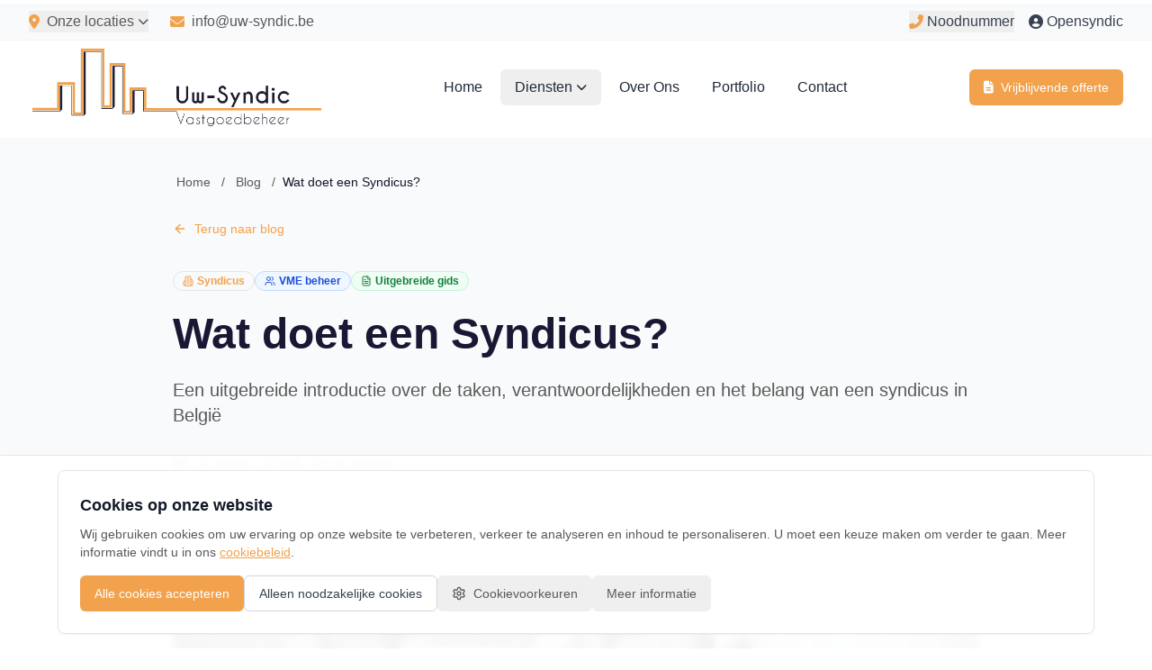

--- FILE ---
content_type: text/html; charset=UTF-8
request_url: https://uw-syndic.be/blog/wat-doet-een-syndicus/
body_size: 6622
content:
<!DOCTYPE html>
<html lang="nl">
  <head>
    <meta charset="UTF-8" />
    <meta name="viewport" content="width=device-width, initial-scale=1.0" />
    
    <!-- Favicon and App Icons -->
    <link rel="icon" type="image/png" href="/favicon.png" />
    <link rel="shortcut icon" href="/favicon.png" />
    <link rel="apple-touch-icon" href="/favicon.png" />
    <link rel="manifest" href="/site.webmanifest" />
    <meta name="theme-color" content="#1a365d" />
    <meta name="msapplication-TileColor" content="#1a365d" />
    <meta name="msapplication-TileImage" content="/favicon.png" />
    
    <!-- Preload critical resources with SRI -->
    <link rel="preload" href="https://fonts.googleapis.com/css2?family=Montserrat:wght@400;500;600;700&family=Open+Sans:wght@300;400;600&display=swap" as="style" onload="this.onload=null;this.rel='stylesheet'" integrity="sha384-uUDVdtjqIhVn52ot0kUd8aGI4J1EY5AiruXoErXuwYGt65f8JVKtRLZR/A8tkLCY" crossorigin="anonymous">
    
    <!-- Google reCAPTCHA v3 - Will be loaded dynamically with correct site key -->
    <div id="recaptcha-container"></div>
    

    

    
    <!-- Load structured data asynchronously to avoid blocking -->
    <script>
      // Load structured data after DOM is ready
      document.addEventListener('DOMContentLoaded', function() {
        const script = document.createElement('script');
        script.type = 'application/ld+json';
        script.textContent = JSON.stringify({
          "@context": "https://schema.org",
          "@type": "Organization",
          "name": "Uw Syndic BV",
          "url": "https://uw-syndic.be",
          "logo": "https://uw-syndic.be/uw-syndic-logo_M365-png.png",
          "creator": {
            "@type": "Organization",
            "name": "BILTSITE ™ Web & App Development",
            "url": "https://biltsite.com"
          },
          "aggregateRating": {
            "@type": "AggregateRating",
            "ratingValue": "3.9",
            "reviewCount": 48,
            "bestRating": "5",
            "worstRating": "1"
          },
          "sameAs": [
            "https://www.linkedin.com/company/uw-syndic-bv/"
          ],
          "department": [
            {
              "@type": "LocalBusiness",
              "name": "Uw Syndic - Aalst",
              "image": "https://uw-syndic.be/uw-syndic-logo_M365-png.png",
              "priceRange": "€€",
              "address": {
                "@type": "PostalAddress",
                "streetAddress": "Gentse Steenweg 175",
                "addressLocality": "Aalst",
                "postalCode": "9300",
                "addressCountry": "BE"
              },
              "telephone": "053 22 16 00",
              "openingHours": "Mo-Fr 09:00-12:00",
              "openingHoursSpecification": {
                "@type": "OpeningHoursSpecification",
                "dayOfWeek": [
                  "Monday",
                  "Tuesday",
                  "Wednesday",
                  "Thursday",
                  "Friday"
                ],
                "opens": "09:00",
                "closes": "12:00"
              }
            },
            {
              "@type": "LocalBusiness",
              "name": "Uw Syndic - Sint-Niklaas",
              "image": "https://uw-syndic.be/uw-syndic-logo_M365-png.png",
              "priceRange": "€€",
              "address": {
                "@type": "PostalAddress",
                "streetAddress": "Rode Kruisstraat 55",
                "addressLocality": "Sint-Niklaas",
                "postalCode": "9100",
                "addressCountry": "BE"
              },
              "telephone": "03 569 15 00",
              "openingHours": "Mo-Fr 09:00-12:00",
              "openingHoursSpecification": {
                "@type": "OpeningHoursSpecification",
                "dayOfWeek": [
                  "Monday",
                  "Tuesday",
                  "Wednesday",
                  "Thursday",
                  "Friday"
                ],
                "opens": "09:00",
                "closes": "12:00"
              }
            },
            {
              "@type": "LocalBusiness",
              "name": "Uw Syndic - Meetjesland",
              "image": "https://uw-syndic.be/uw-syndic-logo_M365-png.png",
              "priceRange": "€€",
              "address": {
                "@type": "PostalAddress",
                "streetAddress": "Enkel op afspraak",
                "addressLocality": "Meetjesland",
                "postalCode": "9990",
                "addressCountry": "BE"
              },
              "telephone": "050 15 14 00",
              "openingHours": "ByAppointment"
            }
          ],
          "hasOfferCatalog": {
            "@type": "OfferCatalog",
            "name": "Diensten",
            "itemListElement": [
              {
                "@type": "Offer",
                "itemOffered": {
                  "@type": "Service",
                  "name": "Residentieel",
                  "description": "Syndicus voor appartementsgebouwen en assistentiewoningen"
                }
              },
              {
                "@type": "Offer",
                "itemOffered": {
                  "@type": "Service",
                  "name": "KMO parken",
                  "description": "Syndicus voor KMO parken en bedrijvenparken"
                }
              },
              {
                "@type": "Offer",
                "itemOffered": {
                  "@type": "Service",
                  "name": "Nieuwbouw",
                  "description": "Syndicus voor Vastgoedpromotoren en Projectontwikkelaars"
                }
              },
              {
                "@type": "Offer",
                "itemOffered": {
                  "@type": "Service",
                  "name": "OpenVME",
                  "description": "Modern zelfbeheer van je gebouw in OpenVME, met professioneel advies van Uw-Syndic"
                }
              }
            ]
          }
        });
        document.head.appendChild(script);
      });
    </script>
    
    <!-- SEO Meta Tags -->
    <link rel="sitemap" type="application/xml" href="/sitemap.xml" />
    <meta name="robots" content="index, follow, max-snippet:-1, max-image-preview:large, max-video-preview:-1" />
    
    <!-- Google tag (gtag.js) -->
    <script async src="https://www.googletagmanager.com/gtag/js?id=G-QM4NXGVME8"></script>
    <script>
      window.dataLayer = window.dataLayer || [];
      function gtag(){dataLayer.push(arguments);}
      gtag('js', new Date());

      gtag('config', 'G-QM4NXGVME8');
    </script>
    <script type="module" crossorigin src="/assets/index-lQmbD0G-.js"></script>
    <link rel="stylesheet" crossorigin href="/assets/index-BxyOsMZG.css">
  </head>
  <body>
    <div id="root"></div>
    <!-- Development mode only: Replit banner script with SRI protection -->
    <script>
      if (typeof window !== 'undefined' && window.location.hostname === 'localhost') {
        const script = document.createElement('script');
        script.type = 'text/javascript';
        script.src = 'https://replit.com/public/js/replit-dev-banner.js';
        script.setAttribute('crossorigin', 'anonymous');
        script.onerror = function() {
          console.warn('Failed to load Replit development banner');
        };
        document.head.appendChild(script);
      }
    </script>
  </body>
</html>

--- FILE ---
content_type: application/javascript; charset=UTF-8
request_url: https://uw-syndic.be/assets/index-lQmbD0G-.js
body_size: 557957
content:
const __vite__mapDeps=(i,m=__vite__mapDeps,d=(m.f||(m.f=["assets/Residentieel-DPY0Vc5z.js","assets/badge-DIuDg34j.js","assets/AriaLiveRegion-D9B0xIg7.js","assets/calculator-BA3dB-pl.js","assets/phone-GoxXy98J.js","assets/circle-check-big-C0BtikP1.js","assets/scale-N_TCQpRf.js","assets/wrench-BjOzvSrV.js","assets/arrow-right-Cdi5nGRw.js","assets/SyndicusAppartementen-7dgr77km.js","assets/file-text-SwvfMrl_.js","assets/building-CrtCMEc3.js","assets/users-BaiI0Jcy.js","assets/shield-D2BJR1Ui.js","assets/SyndicusAssistentiewoningen-Dv0F7p1U.js","assets/heart-BksrtNKg.js","assets/clock-CWE73m62.js","assets/KmoParken-Dj34sKgI.js","assets/message-square-BMRe6Pi-.js","assets/target-CV4vACEe.js","assets/building-2-B1-h4Zq1.js","assets/Bedrijvenparken-BVF3kXzy.js","assets/house-Byzka8ju.js","assets/chevron-right-CSFGyB6C.js","assets/triangle-alert-Dg_OWqIJ.js","assets/zap-Ca1BuE-b.js","assets/Nieuwbouw-DrieBqxw.js","assets/OverOns-D0Jo0vY7.js","assets/award-3pC9S5Tl.js","assets/headphones-DwMy9jhC.js","assets/Portfolio-DqsJAEsd.js","assets/map-pin-CySglOJP.js","assets/Contact-yVvZPWih.js","assets/mail-Bo2DhM0r.js","assets/Offerte-DKeSeZAB.js","assets/chevron-left-DXFFkjEF.js","assets/ContactThankYou-BaeMIOED.js","assets/arrow-left-Df56cRvk.js","assets/OfferteThankYou-e3bC36xP.js","assets/Blog-tUbidoMf.js","assets/readingTime-BY9YxDez.js","assets/HoeKanJeVeranderenVanSyndic-DayRA2h8.js","assets/book-open-CffjM_3I.js","assets/IsEenSyndicusVerplicht-Dg-DtMBW.js","assets/WatMagEenSyndicusEnWatNiet-DGeNcji3.js","assets/WatDoetEenSyndicus-DlxyEOZ3.js","assets/HoeKiesJeDeJuisteSyndicus-BuqzSKc6.js","assets/trending-up-CziTAsZ7.js","assets/Tevredenheidsrapport-BoCktvvu.js","assets/trophy-D634wjdo.js","assets/PlugPlayZonnepanelen-v3m5wuA8.js","assets/VastgoedpraatPodcast-Bl-2Cpir.js","assets/external-link-BLPMY4Sy.js","assets/SpilfiguurToekomstbestendigeMedeEigendom-BwNXqBI0.js","assets/ElektrischLadenAppartementsgebouwen-BH6BWlDz.js","assets/euro-bq6hkv9V.js","assets/EfficiëntMeldingssysteemQrCodesFixform-CXSSWcAR.js","assets/LangetermijnonderhoudsplanLTOP-fEt5LH3O.js","assets/FinancieelBeheerMedeEigendom-C2vwqK61.js","assets/Vacatures-C4kOcHcU.js","assets/VacatureBeheerder-CvTj3QI5.js","assets/JobDetailTemplate-D0v89yk2.js","assets/VacatureAssistentBeheerder-jjSf9Ksr.js","assets/FAQ-DxZ07vv9.js","assets/AlgemeneVergaderingenMedeEigenaars-DGNK9BZl.js","assets/VerzekeringenMedeEigendommen-CCBZrPpu.js","assets/HoeMedeEigendommenEnergieKunnenBesparen-oA2hFv4-.js","assets/DeRolVanEenReservefonds-CUk50UNk.js","assets/ConflictenBinnenEenMedeEigendom-BWEN4chN.js","assets/Renovatieprojecten-BPnyM0PM.js","assets/NieuweRegelsRenovatieplichtVlaanderen-CMkwOs_w.js","assets/Cookiebeleid-BkQfPesi.js","assets/separator-R-Vtp09E.js","assets/Privacybeleid-CJkfjlYI.js","assets/AlgemeneVoorwaarden-C1CciR3U.js","assets/Sitemap-CMYKhBas.js"])))=>i.map(i=>d[i]);
var $E=Object.defineProperty;var rm=e=>{throw TypeError(e)};var UE=(e,t,n)=>t in e?$E(e,t,{enumerable:!0,configurable:!0,writable:!0,value:n}):e[t]=n;var Nn=(e,t,n)=>UE(e,typeof t!="symbol"?t+"":t,n),Qc=(e,t,n)=>t.has(e)||rm("Cannot "+n);var T=(e,t,n)=>(Qc(e,t,"read from private field"),n?n.call(e):t.get(e)),J=(e,t,n)=>t.has(e)?rm("Cannot add the same private member more than once"):t instanceof WeakSet?t.add(e):t.set(e,n),U=(e,t,n,r)=>(Qc(e,t,"write to private field"),r?r.call(e,n):t.set(e,n),n),ie=(e,t,n)=>(Qc(e,t,"access private method"),n);var xa=(e,t,n,r)=>({set _(s){U(e,t,s,n)},get _(){return T(e,t,r)}});function WE(e,t){for(var n=0;n<t.length;n++){const r=t[n];if(typeof r!="string"&&!Array.isArray(r)){for(const s in r)if(s!=="default"&&!(s in e)){const i=Object.getOwnPropertyDescriptor(r,s);i&&Object.defineProperty(e,s,i.get?i:{enumerable:!0,get:()=>r[s]})}}}return Object.freeze(Object.defineProperty(e,Symbol.toStringTag,{value:"Module"}))}(function(){const t=document.createElement("link").relList;if(t&&t.supports&&t.supports("modulepreload"))return;for(const s of document.querySelectorAll('link[rel="modulepreload"]'))r(s);new MutationObserver(s=>{for(const i of s)if(i.type==="childList")for(const o of i.addedNodes)o.tagName==="LINK"&&o.rel==="modulepreload"&&r(o)}).observe(document,{childList:!0,subtree:!0});function n(s){const i={};return s.integrity&&(i.integrity=s.integrity),s.referrerPolicy&&(i.referrerPolicy=s.referrerPolicy),s.crossOrigin==="use-credentials"?i.credentials="include":s.crossOrigin==="anonymous"?i.credentials="omit":i.credentials="same-origin",i}function r(s){if(s.ep)return;s.ep=!0;const i=n(s);fetch(s.href,i)}})();function ea(e){return e&&e.__esModule&&Object.prototype.hasOwnProperty.call(e,"default")?e.default:e}var qv={exports:{}},lc={},Xv={exports:{}},se={};/**
 * @license React
 * react.production.min.js
 *
 * Copyright (c) Facebook, Inc. and its affiliates.
 *
 * This source code is licensed under the MIT license found in the
 * LICENSE file in the root directory of this source tree.
 */var ta=Symbol.for("react.element"),HE=Symbol.for("react.portal"),KE=Symbol.for("react.fragment"),QE=Symbol.for("react.strict_mode"),GE=Symbol.for("react.profiler"),qE=Symbol.for("react.provider"),XE=Symbol.for("react.context"),YE=Symbol.for("react.forward_ref"),ZE=Symbol.for("react.suspense"),JE=Symbol.for("react.memo"),eC=Symbol.for("react.lazy"),sm=Symbol.iterator;function tC(e){return e===null||typeof e!="object"?null:(e=sm&&e[sm]||e["@@iterator"],typeof e=="function"?e:null)}var Yv={isMounted:function(){return!1},enqueueForceUpdate:function(){},enqueueReplaceState:function(){},enqueueSetState:function(){}},Zv=Object.assign,Jv={};function ki(e,t,n){this.props=e,this.context=t,this.refs=Jv,this.updater=n||Yv}ki.prototype.isReactComponent={};ki.prototype.setState=function(e,t){if(typeof e!="object"&&typeof e!="function"&&e!=null)throw Error("setState(...): takes an object of state variables to update or a function which returns an object of state variables.");this.updater.enqueueSetState(this,e,t,"setState")};ki.prototype.forceUpdate=function(e){this.updater.enqueueForceUpdate(this,e,"forceUpdate")};function ex(){}ex.prototype=ki.prototype;function $f(e,t,n){this.props=e,this.context=t,this.refs=Jv,this.updater=n||Yv}var Uf=$f.prototype=new ex;Uf.constructor=$f;Zv(Uf,ki.prototype);Uf.isPureReactComponent=!0;var im=Array.isArray,tx=Object.prototype.hasOwnProperty,Wf={current:null},nx={key:!0,ref:!0,__self:!0,__source:!0};function rx(e,t,n){var r,s={},i=null,o=null;if(t!=null)for(r in t.ref!==void 0&&(o=t.ref),t.key!==void 0&&(i=""+t.key),t)tx.call(t,r)&&!nx.hasOwnProperty(r)&&(s[r]=t[r]);var a=arguments.length-2;if(a===1)s.children=n;else if(1<a){for(var l=Array(a),c=0;c<a;c++)l[c]=arguments[c+2];s.children=l}if(e&&e.defaultProps)for(r in a=e.defaultProps,a)s[r]===void 0&&(s[r]=a[r]);return{$$typeof:ta,type:e,key:i,ref:o,props:s,_owner:Wf.current}}function nC(e,t){return{$$typeof:ta,type:e.type,key:t,ref:e.ref,props:e.props,_owner:e._owner}}function Hf(e){return typeof e=="object"&&e!==null&&e.$$typeof===ta}function rC(e){var t={"=":"=0",":":"=2"};return"$"+e.replace(/[=:]/g,function(n){return t[n]})}var om=/\/+/g;function Gc(e,t){return typeof e=="object"&&e!==null&&e.key!=null?rC(""+e.key):t.toString(36)}function Xa(e,t,n,r,s){var i=typeof e;(i==="undefined"||i==="boolean")&&(e=null);var o=!1;if(e===null)o=!0;else switch(i){case"string":case"number":o=!0;break;case"object":switch(e.$$typeof){case ta:case HE:o=!0}}if(o)return o=e,s=s(o),e=r===""?"."+Gc(o,0):r,im(s)?(n="",e!=null&&(n=e.replace(om,"$&/")+"/"),Xa(s,t,n,"",function(c){return c})):s!=null&&(Hf(s)&&(s=nC(s,n+(!s.key||o&&o.key===s.key?"":(""+s.key).replace(om,"$&/")+"/")+e)),t.push(s)),1;if(o=0,r=r===""?".":r+":",im(e))for(var a=0;a<e.length;a++){i=e[a];var l=r+Gc(i,a);o+=Xa(i,t,n,l,s)}else if(l=tC(e),typeof l=="function")for(e=l.call(e),a=0;!(i=e.next()).done;)i=i.value,l=r+Gc(i,a++),o+=Xa(i,t,n,l,s);else if(i==="object")throw t=String(e),Error("Objects are not valid as a React child (found: "+(t==="[object Object]"?"object with keys {"+Object.keys(e).join(", ")+"}":t)+"). If you meant to render a collection of children, use an array instead.");return o}function wa(e,t,n){if(e==null)return e;var r=[],s=0;return Xa(e,r,"","",function(i){return t.call(n,i,s++)}),r}function sC(e){if(e._status===-1){var t=e._result;t=t(),t.then(function(n){(e._status===0||e._status===-1)&&(e._status=1,e._result=n)},function(n){(e._status===0||e._status===-1)&&(e._status=2,e._result=n)}),e._status===-1&&(e._status=0,e._result=t)}if(e._status===1)return e._result.default;throw e._result}var dt={current:null},Ya={transition:null},iC={ReactCurrentDispatcher:dt,ReactCurrentBatchConfig:Ya,ReactCurrentOwner:Wf};function sx(){throw Error("act(...) is not supported in production builds of React.")}se.Children={map:wa,forEach:function(e,t,n){wa(e,function(){t.apply(this,arguments)},n)},count:function(e){var t=0;return wa(e,function(){t++}),t},toArray:function(e){return wa(e,function(t){return t})||[]},only:function(e){if(!Hf(e))throw Error("React.Children.only expected to receive a single React element child.");return e}};se.Component=ki;se.Fragment=KE;se.Profiler=GE;se.PureComponent=$f;se.StrictMode=QE;se.Suspense=ZE;se.__SECRET_INTERNALS_DO_NOT_USE_OR_YOU_WILL_BE_FIRED=iC;se.act=sx;se.cloneElement=function(e,t,n){if(e==null)throw Error("React.cloneElement(...): The argument must be a React element, but you passed "+e+".");var r=Zv({},e.props),s=e.key,i=e.ref,o=e._owner;if(t!=null){if(t.ref!==void 0&&(i=t.ref,o=Wf.current),t.key!==void 0&&(s=""+t.key),e.type&&e.type.defaultProps)var a=e.type.defaultProps;for(l in t)tx.call(t,l)&&!nx.hasOwnProperty(l)&&(r[l]=t[l]===void 0&&a!==void 0?a[l]:t[l])}var l=arguments.length-2;if(l===1)r.children=n;else if(1<l){a=Array(l);for(var c=0;c<l;c++)a[c]=arguments[c+2];r.children=a}return{$$typeof:ta,type:e.type,key:s,ref:i,props:r,_owner:o}};se.createContext=function(e){return e={$$typeof:XE,_currentValue:e,_currentValue2:e,_threadCount:0,Provider:null,Consumer:null,_defaultValue:null,_globalName:null},e.Provider={$$typeof:qE,_context:e},e.Consumer=e};se.createElement=rx;se.createFactory=function(e){var t=rx.bind(null,e);return t.type=e,t};se.createRef=function(){return{current:null}};se.forwardRef=function(e){return{$$typeof:YE,render:e}};se.isValidElement=Hf;se.lazy=function(e){return{$$typeof:eC,_payload:{_status:-1,_result:e},_init:sC}};se.memo=function(e,t){return{$$typeof:JE,type:e,compare:t===void 0?null:t}};se.startTransition=function(e){var t=Ya.transition;Ya.transition={};try{e()}finally{Ya.transition=t}};se.unstable_act=sx;se.useCallback=function(e,t){return dt.current.useCallback(e,t)};se.useContext=function(e){return dt.current.useContext(e)};se.useDebugValue=function(){};se.useDeferredValue=function(e){return dt.current.useDeferredValue(e)};se.useEffect=function(e,t){return dt.current.useEffect(e,t)};se.useId=function(){return dt.current.useId()};se.useImperativeHandle=function(e,t,n){return dt.current.useImperativeHandle(e,t,n)};se.useInsertionEffect=function(e,t){return dt.current.useInsertionEffect(e,t)};se.useLayoutEffect=function(e,t){return dt.current.useLayoutEffect(e,t)};se.useMemo=function(e,t){return dt.current.useMemo(e,t)};se.useReducer=function(e,t,n){return dt.current.useReducer(e,t,n)};se.useRef=function(e){return dt.current.useRef(e)};se.useState=function(e){return dt.current.useState(e)};se.useSyncExternalStore=function(e,t,n){return dt.current.useSyncExternalStore(e,t,n)};se.useTransition=function(){return dt.current.useTransition()};se.version="18.3.1";Xv.exports=se;var p=Xv.exports;const me=ea(p),Kf=WE({__proto__:null,default:me},[p]);/**
 * @license React
 * react-jsx-runtime.production.min.js
 *
 * Copyright (c) Facebook, Inc. and its affiliates.
 *
 * This source code is licensed under the MIT license found in the
 * LICENSE file in the root directory of this source tree.
 */var oC=p,aC=Symbol.for("react.element"),lC=Symbol.for("react.fragment"),cC=Object.prototype.hasOwnProperty,uC=oC.__SECRET_INTERNALS_DO_NOT_USE_OR_YOU_WILL_BE_FIRED.ReactCurrentOwner,dC={key:!0,ref:!0,__self:!0,__source:!0};function ix(e,t,n){var r,s={},i=null,o=null;n!==void 0&&(i=""+n),t.key!==void 0&&(i=""+t.key),t.ref!==void 0&&(o=t.ref);for(r in t)cC.call(t,r)&&!dC.hasOwnProperty(r)&&(s[r]=t[r]);if(e&&e.defaultProps)for(r in t=e.defaultProps,t)s[r]===void 0&&(s[r]=t[r]);return{$$typeof:aC,type:e,key:i,ref:o,props:s,_owner:uC.current}}lc.Fragment=lC;lc.jsx=ix;lc.jsxs=ix;qv.exports=lc;var u=qv.exports,ox={exports:{}},At={},ax={exports:{}},lx={};/**
 * @license React
 * scheduler.production.min.js
 *
 * Copyright (c) Facebook, Inc. and its affiliates.
 *
 * This source code is licensed under the MIT license found in the
 * LICENSE file in the root directory of this source tree.
 */(function(e){function t(A,V){var W=A.length;A.push(V);e:for(;0<W;){var te=W-1>>>1,pe=A[te];if(0<s(pe,V))A[te]=V,A[W]=pe,W=te;else break e}}function n(A){return A.length===0?null:A[0]}function r(A){if(A.length===0)return null;var V=A[0],W=A.pop();if(W!==V){A[0]=W;e:for(var te=0,pe=A.length,ht=pe>>>1;te<ht;){var pt=2*(te+1)-1,Gn=A[pt],Kt=pt+1,un=A[Kt];if(0>s(Gn,W))Kt<pe&&0>s(un,Gn)?(A[te]=un,A[Kt]=W,te=Kt):(A[te]=Gn,A[pt]=W,te=pt);else if(Kt<pe&&0>s(un,W))A[te]=un,A[Kt]=W,te=Kt;else break e}}return V}function s(A,V){var W=A.sortIndex-V.sortIndex;return W!==0?W:A.id-V.id}if(typeof performance=="object"&&typeof performance.now=="function"){var i=performance;e.unstable_now=function(){return i.now()}}else{var o=Date,a=o.now();e.unstable_now=function(){return o.now()-a}}var l=[],c=[],d=1,f=null,h=3,m=!1,w=!1,v=!1,b=typeof setTimeout=="function"?setTimeout:null,g=typeof clearTimeout=="function"?clearTimeout:null,y=typeof setImmediate<"u"?setImmediate:null;typeof navigator<"u"&&navigator.scheduling!==void 0&&navigator.scheduling.isInputPending!==void 0&&navigator.scheduling.isInputPending.bind(navigator.scheduling);function x(A){for(var V=n(c);V!==null;){if(V.callback===null)r(c);else if(V.startTime<=A)r(c),V.sortIndex=V.expirationTime,t(l,V);else break;V=n(c)}}function S(A){if(v=!1,x(A),!w)if(n(l)!==null)w=!0,X(E);else{var V=n(c);V!==null&&G(S,V.startTime-A)}}function E(A,V){w=!1,v&&(v=!1,g(j),j=-1),m=!0;var W=h;try{for(x(V),f=n(l);f!==null&&(!(f.expirationTime>V)||A&&!H());){var te=f.callback;if(typeof te=="function"){f.callback=null,h=f.priorityLevel;var pe=te(f.expirationTime<=V);V=e.unstable_now(),typeof pe=="function"?f.callback=pe:f===n(l)&&r(l),x(V)}else r(l);f=n(l)}if(f!==null)var ht=!0;else{var pt=n(c);pt!==null&&G(S,pt.startTime-V),ht=!1}return ht}finally{f=null,h=W,m=!1}}var P=!1,k=null,j=-1,_=5,D=-1;function H(){return!(e.unstable_now()-D<_)}function O(){if(k!==null){var A=e.unstable_now();D=A;var V=!0;try{V=k(!0,A)}finally{V?z():(P=!1,k=null)}}else P=!1}var z;if(typeof y=="function")z=function(){y(O)};else if(typeof MessageChannel<"u"){var L=new MessageChannel,Z=L.port2;L.port1.onmessage=O,z=function(){Z.postMessage(null)}}else z=function(){b(O,0)};function X(A){k=A,P||(P=!0,z())}function G(A,V){j=b(function(){A(e.unstable_now())},V)}e.unstable_IdlePriority=5,e.unstable_ImmediatePriority=1,e.unstable_LowPriority=4,e.unstable_NormalPriority=3,e.unstable_Profiling=null,e.unstable_UserBlockingPriority=2,e.unstable_cancelCallback=function(A){A.callback=null},e.unstable_continueExecution=function(){w||m||(w=!0,X(E))},e.unstable_forceFrameRate=function(A){0>A||125<A?console.error("forceFrameRate takes a positive int between 0 and 125, forcing frame rates higher than 125 fps is not supported"):_=0<A?Math.floor(1e3/A):5},e.unstable_getCurrentPriorityLevel=function(){return h},e.unstable_getFirstCallbackNode=function(){return n(l)},e.unstable_next=function(A){switch(h){case 1:case 2:case 3:var V=3;break;default:V=h}var W=h;h=V;try{return A()}finally{h=W}},e.unstable_pauseExecution=function(){},e.unstable_requestPaint=function(){},e.unstable_runWithPriority=function(A,V){switch(A){case 1:case 2:case 3:case 4:case 5:break;default:A=3}var W=h;h=A;try{return V()}finally{h=W}},e.unstable_scheduleCallback=function(A,V,W){var te=e.unstable_now();switch(typeof W=="object"&&W!==null?(W=W.delay,W=typeof W=="number"&&0<W?te+W:te):W=te,A){case 1:var pe=-1;break;case 2:pe=250;break;case 5:pe=1073741823;break;case 4:pe=1e4;break;default:pe=5e3}return pe=W+pe,A={id:d++,callback:V,priorityLevel:A,startTime:W,expirationTime:pe,sortIndex:-1},W>te?(A.sortIndex=W,t(c,A),n(l)===null&&A===n(c)&&(v?(g(j),j=-1):v=!0,G(S,W-te))):(A.sortIndex=pe,t(l,A),w||m||(w=!0,X(E))),A},e.unstable_shouldYield=H,e.unstable_wrapCallback=function(A){var V=h;return function(){var W=h;h=V;try{return A.apply(this,arguments)}finally{h=W}}}})(lx);ax.exports=lx;var fC=ax.exports;/**
 * @license React
 * react-dom.production.min.js
 *
 * Copyright (c) Facebook, Inc. and its affiliates.
 *
 * This source code is licensed under the MIT license found in the
 * LICENSE file in the root directory of this source tree.
 */var hC=p,jt=fC;function M(e){for(var t="https://reactjs.org/docs/error-decoder.html?invariant="+e,n=1;n<arguments.length;n++)t+="&args[]="+encodeURIComponent(arguments[n]);return"Minified React error #"+e+"; visit "+t+" for the full message or use the non-minified dev environment for full errors and additional helpful warnings."}var cx=new Set,Co={};function us(e,t){fi(e,t),fi(e+"Capture",t)}function fi(e,t){for(Co[e]=t,e=0;e<t.length;e++)cx.add(t[e])}var zn=!(typeof window>"u"||typeof window.document>"u"||typeof window.document.createElement>"u"),nd=Object.prototype.hasOwnProperty,pC=/^[:A-Z_a-z\u00C0-\u00D6\u00D8-\u00F6\u00F8-\u02FF\u0370-\u037D\u037F-\u1FFF\u200C-\u200D\u2070-\u218F\u2C00-\u2FEF\u3001-\uD7FF\uF900-\uFDCF\uFDF0-\uFFFD][:A-Z_a-z\u00C0-\u00D6\u00D8-\u00F6\u00F8-\u02FF\u0370-\u037D\u037F-\u1FFF\u200C-\u200D\u2070-\u218F\u2C00-\u2FEF\u3001-\uD7FF\uF900-\uFDCF\uFDF0-\uFFFD\-.0-9\u00B7\u0300-\u036F\u203F-\u2040]*$/,am={},lm={};function mC(e){return nd.call(lm,e)?!0:nd.call(am,e)?!1:pC.test(e)?lm[e]=!0:(am[e]=!0,!1)}function gC(e,t,n,r){if(n!==null&&n.type===0)return!1;switch(typeof t){case"function":case"symbol":return!0;case"boolean":return r?!1:n!==null?!n.acceptsBooleans:(e=e.toLowerCase().slice(0,5),e!=="data-"&&e!=="aria-");default:return!1}}function yC(e,t,n,r){if(t===null||typeof t>"u"||gC(e,t,n,r))return!0;if(r)return!1;if(n!==null)switch(n.type){case 3:return!t;case 4:return t===!1;case 5:return isNaN(t);case 6:return isNaN(t)||1>t}return!1}function ft(e,t,n,r,s,i,o){this.acceptsBooleans=t===2||t===3||t===4,this.attributeName=r,this.attributeNamespace=s,this.mustUseProperty=n,this.propertyName=e,this.type=t,this.sanitizeURL=i,this.removeEmptyString=o}var Ge={};"children dangerouslySetInnerHTML defaultValue defaultChecked innerHTML suppressContentEditableWarning suppressHydrationWarning style".split(" ").forEach(function(e){Ge[e]=new ft(e,0,!1,e,null,!1,!1)});[["acceptCharset","accept-charset"],["className","class"],["htmlFor","for"],["httpEquiv","http-equiv"]].forEach(function(e){var t=e[0];Ge[t]=new ft(t,1,!1,e[1],null,!1,!1)});["contentEditable","draggable","spellCheck","value"].forEach(function(e){Ge[e]=new ft(e,2,!1,e.toLowerCase(),null,!1,!1)});["autoReverse","externalResourcesRequired","focusable","preserveAlpha"].forEach(function(e){Ge[e]=new ft(e,2,!1,e,null,!1,!1)});"allowFullScreen async autoFocus autoPlay controls default defer disabled disablePictureInPicture disableRemotePlayback formNoValidate hidden loop noModule noValidate open playsInline readOnly required reversed scoped seamless itemScope".split(" ").forEach(function(e){Ge[e]=new ft(e,3,!1,e.toLowerCase(),null,!1,!1)});["checked","multiple","muted","selected"].forEach(function(e){Ge[e]=new ft(e,3,!0,e,null,!1,!1)});["capture","download"].forEach(function(e){Ge[e]=new ft(e,4,!1,e,null,!1,!1)});["cols","rows","size","span"].forEach(function(e){Ge[e]=new ft(e,6,!1,e,null,!1,!1)});["rowSpan","start"].forEach(function(e){Ge[e]=new ft(e,5,!1,e.toLowerCase(),null,!1,!1)});var Qf=/[\-:]([a-z])/g;function Gf(e){return e[1].toUpperCase()}"accent-height alignment-baseline arabic-form baseline-shift cap-height clip-path clip-rule color-interpolation color-interpolation-filters color-profile color-rendering dominant-baseline enable-background fill-opacity fill-rule flood-color flood-opacity font-family font-size font-size-adjust font-stretch font-style font-variant font-weight glyph-name glyph-orientation-horizontal glyph-orientation-vertical horiz-adv-x horiz-origin-x image-rendering letter-spacing lighting-color marker-end marker-mid marker-start overline-position overline-thickness paint-order panose-1 pointer-events rendering-intent shape-rendering stop-color stop-opacity strikethrough-position strikethrough-thickness stroke-dasharray stroke-dashoffset stroke-linecap stroke-linejoin stroke-miterlimit stroke-opacity stroke-width text-anchor text-decoration text-rendering underline-position underline-thickness unicode-bidi unicode-range units-per-em v-alphabetic v-hanging v-ideographic v-mathematical vector-effect vert-adv-y vert-origin-x vert-origin-y word-spacing writing-mode xmlns:xlink x-height".split(" ").forEach(function(e){var t=e.replace(Qf,Gf);Ge[t]=new ft(t,1,!1,e,null,!1,!1)});"xlink:actuate xlink:arcrole xlink:role xlink:show xlink:title xlink:type".split(" ").forEach(function(e){var t=e.replace(Qf,Gf);Ge[t]=new ft(t,1,!1,e,"http://www.w3.org/1999/xlink",!1,!1)});["xml:base","xml:lang","xml:space"].forEach(function(e){var t=e.replace(Qf,Gf);Ge[t]=new ft(t,1,!1,e,"http://www.w3.org/XML/1998/namespace",!1,!1)});["tabIndex","crossOrigin"].forEach(function(e){Ge[e]=new ft(e,1,!1,e.toLowerCase(),null,!1,!1)});Ge.xlinkHref=new ft("xlinkHref",1,!1,"xlink:href","http://www.w3.org/1999/xlink",!0,!1);["src","href","action","formAction"].forEach(function(e){Ge[e]=new ft(e,1,!1,e.toLowerCase(),null,!0,!0)});function qf(e,t,n,r){var s=Ge.hasOwnProperty(t)?Ge[t]:null;(s!==null?s.type!==0:r||!(2<t.length)||t[0]!=="o"&&t[0]!=="O"||t[1]!=="n"&&t[1]!=="N")&&(yC(t,n,s,r)&&(n=null),r||s===null?mC(t)&&(n===null?e.removeAttribute(t):e.setAttribute(t,""+n)):s.mustUseProperty?e[s.propertyName]=n===null?s.type===3?!1:"":n:(t=s.attributeName,r=s.attributeNamespace,n===null?e.removeAttribute(t):(s=s.type,n=s===3||s===4&&n===!0?"":""+n,r?e.setAttributeNS(r,t,n):e.setAttribute(t,n))))}var Qn=hC.__SECRET_INTERNALS_DO_NOT_USE_OR_YOU_WILL_BE_FIRED,ba=Symbol.for("react.element"),Cs=Symbol.for("react.portal"),ks=Symbol.for("react.fragment"),Xf=Symbol.for("react.strict_mode"),rd=Symbol.for("react.profiler"),ux=Symbol.for("react.provider"),dx=Symbol.for("react.context"),Yf=Symbol.for("react.forward_ref"),sd=Symbol.for("react.suspense"),id=Symbol.for("react.suspense_list"),Zf=Symbol.for("react.memo"),tr=Symbol.for("react.lazy"),fx=Symbol.for("react.offscreen"),cm=Symbol.iterator;function Vi(e){return e===null||typeof e!="object"?null:(e=cm&&e[cm]||e["@@iterator"],typeof e=="function"?e:null)}var Pe=Object.assign,qc;function Ji(e){if(qc===void 0)try{throw Error()}catch(n){var t=n.stack.trim().match(/\n( *(at )?)/);qc=t&&t[1]||""}return`
`+qc+e}var Xc=!1;function Yc(e,t){if(!e||Xc)return"";Xc=!0;var n=Error.prepareStackTrace;Error.prepareStackTrace=void 0;try{if(t)if(t=function(){throw Error()},Object.defineProperty(t.prototype,"props",{set:function(){throw Error()}}),typeof Reflect=="object"&&Reflect.construct){try{Reflect.construct(t,[])}catch(c){var r=c}Reflect.construct(e,[],t)}else{try{t.call()}catch(c){r=c}e.call(t.prototype)}else{try{throw Error()}catch(c){r=c}e()}}catch(c){if(c&&r&&typeof c.stack=="string"){for(var s=c.stack.split(`
`),i=r.stack.split(`
`),o=s.length-1,a=i.length-1;1<=o&&0<=a&&s[o]!==i[a];)a--;for(;1<=o&&0<=a;o--,a--)if(s[o]!==i[a]){if(o!==1||a!==1)do if(o--,a--,0>a||s[o]!==i[a]){var l=`
`+s[o].replace(" at new "," at ");return e.displayName&&l.includes("<anonymous>")&&(l=l.replace("<anonymous>",e.displayName)),l}while(1<=o&&0<=a);break}}}finally{Xc=!1,Error.prepareStackTrace=n}return(e=e?e.displayName||e.name:"")?Ji(e):""}function vC(e){switch(e.tag){case 5:return Ji(e.type);case 16:return Ji("Lazy");case 13:return Ji("Suspense");case 19:return Ji("SuspenseList");case 0:case 2:case 15:return e=Yc(e.type,!1),e;case 11:return e=Yc(e.type.render,!1),e;case 1:return e=Yc(e.type,!0),e;default:return""}}function od(e){if(e==null)return null;if(typeof e=="function")return e.displayName||e.name||null;if(typeof e=="string")return e;switch(e){case ks:return"Fragment";case Cs:return"Portal";case rd:return"Profiler";case Xf:return"StrictMode";case sd:return"Suspense";case id:return"SuspenseList"}if(typeof e=="object")switch(e.$$typeof){case dx:return(e.displayName||"Context")+".Consumer";case ux:return(e._context.displayName||"Context")+".Provider";case Yf:var t=e.render;return e=e.displayName,e||(e=t.displayName||t.name||"",e=e!==""?"ForwardRef("+e+")":"ForwardRef"),e;case Zf:return t=e.displayName||null,t!==null?t:od(e.type)||"Memo";case tr:t=e._payload,e=e._init;try{return od(e(t))}catch{}}return null}function xC(e){var t=e.type;switch(e.tag){case 24:return"Cache";case 9:return(t.displayName||"Context")+".Consumer";case 10:return(t._context.displayName||"Context")+".Provider";case 18:return"DehydratedFragment";case 11:return e=t.render,e=e.displayName||e.name||"",t.displayName||(e!==""?"ForwardRef("+e+")":"ForwardRef");case 7:return"Fragment";case 5:return t;case 4:return"Portal";case 3:return"Root";case 6:return"Text";case 16:return od(t);case 8:return t===Xf?"StrictMode":"Mode";case 22:return"Offscreen";case 12:return"Profiler";case 21:return"Scope";case 13:return"Suspense";case 19:return"SuspenseList";case 25:return"TracingMarker";case 1:case 0:case 17:case 2:case 14:case 15:if(typeof t=="function")return t.displayName||t.name||null;if(typeof t=="string")return t}return null}function Cr(e){switch(typeof e){case"boolean":case"number":case"string":case"undefined":return e;case"object":return e;default:return""}}function hx(e){var t=e.type;return(e=e.nodeName)&&e.toLowerCase()==="input"&&(t==="checkbox"||t==="radio")}function wC(e){var t=hx(e)?"checked":"value",n=Object.getOwnPropertyDescriptor(e.constructor.prototype,t),r=""+e[t];if(!e.hasOwnProperty(t)&&typeof n<"u"&&typeof n.get=="function"&&typeof n.set=="function"){var s=n.get,i=n.set;return Object.defineProperty(e,t,{configurable:!0,get:function(){return s.call(this)},set:function(o){r=""+o,i.call(this,o)}}),Object.defineProperty(e,t,{enumerable:n.enumerable}),{getValue:function(){return r},setValue:function(o){r=""+o},stopTracking:function(){e._valueTracker=null,delete e[t]}}}}function Sa(e){e._valueTracker||(e._valueTracker=wC(e))}function px(e){if(!e)return!1;var t=e._valueTracker;if(!t)return!0;var n=t.getValue(),r="";return e&&(r=hx(e)?e.checked?"true":"false":e.value),e=r,e!==n?(t.setValue(e),!0):!1}function bl(e){if(e=e||(typeof document<"u"?document:void 0),typeof e>"u")return null;try{return e.activeElement||e.body}catch{return e.body}}function ad(e,t){var n=t.checked;return Pe({},t,{defaultChecked:void 0,defaultValue:void 0,value:void 0,checked:n??e._wrapperState.initialChecked})}function um(e,t){var n=t.defaultValue==null?"":t.defaultValue,r=t.checked!=null?t.checked:t.defaultChecked;n=Cr(t.value!=null?t.value:n),e._wrapperState={initialChecked:r,initialValue:n,controlled:t.type==="checkbox"||t.type==="radio"?t.checked!=null:t.value!=null}}function mx(e,t){t=t.checked,t!=null&&qf(e,"checked",t,!1)}function ld(e,t){mx(e,t);var n=Cr(t.value),r=t.type;if(n!=null)r==="number"?(n===0&&e.value===""||e.value!=n)&&(e.value=""+n):e.value!==""+n&&(e.value=""+n);else if(r==="submit"||r==="reset"){e.removeAttribute("value");return}t.hasOwnProperty("value")?cd(e,t.type,n):t.hasOwnProperty("defaultValue")&&cd(e,t.type,Cr(t.defaultValue)),t.checked==null&&t.defaultChecked!=null&&(e.defaultChecked=!!t.defaultChecked)}function dm(e,t,n){if(t.hasOwnProperty("value")||t.hasOwnProperty("defaultValue")){var r=t.type;if(!(r!=="submit"&&r!=="reset"||t.value!==void 0&&t.value!==null))return;t=""+e._wrapperState.initialValue,n||t===e.value||(e.value=t),e.defaultValue=t}n=e.name,n!==""&&(e.name=""),e.defaultChecked=!!e._wrapperState.initialChecked,n!==""&&(e.name=n)}function cd(e,t,n){(t!=="number"||bl(e.ownerDocument)!==e)&&(n==null?e.defaultValue=""+e._wrapperState.initialValue:e.defaultValue!==""+n&&(e.defaultValue=""+n))}var eo=Array.isArray;function Bs(e,t,n,r){if(e=e.options,t){t={};for(var s=0;s<n.length;s++)t["$"+n[s]]=!0;for(n=0;n<e.length;n++)s=t.hasOwnProperty("$"+e[n].value),e[n].selected!==s&&(e[n].selected=s),s&&r&&(e[n].defaultSelected=!0)}else{for(n=""+Cr(n),t=null,s=0;s<e.length;s++){if(e[s].value===n){e[s].selected=!0,r&&(e[s].defaultSelected=!0);return}t!==null||e[s].disabled||(t=e[s])}t!==null&&(t.selected=!0)}}function ud(e,t){if(t.dangerouslySetInnerHTML!=null)throw Error(M(91));return Pe({},t,{value:void 0,defaultValue:void 0,children:""+e._wrapperState.initialValue})}function fm(e,t){var n=t.value;if(n==null){if(n=t.children,t=t.defaultValue,n!=null){if(t!=null)throw Error(M(92));if(eo(n)){if(1<n.length)throw Error(M(93));n=n[0]}t=n}t==null&&(t=""),n=t}e._wrapperState={initialValue:Cr(n)}}function gx(e,t){var n=Cr(t.value),r=Cr(t.defaultValue);n!=null&&(n=""+n,n!==e.value&&(e.value=n),t.defaultValue==null&&e.defaultValue!==n&&(e.defaultValue=n)),r!=null&&(e.defaultValue=""+r)}function hm(e){var t=e.textContent;t===e._wrapperState.initialValue&&t!==""&&t!==null&&(e.value=t)}function yx(e){switch(e){case"svg":return"http://www.w3.org/2000/svg";case"math":return"http://www.w3.org/1998/Math/MathML";default:return"http://www.w3.org/1999/xhtml"}}function dd(e,t){return e==null||e==="http://www.w3.org/1999/xhtml"?yx(t):e==="http://www.w3.org/2000/svg"&&t==="foreignObject"?"http://www.w3.org/1999/xhtml":e}var Ea,vx=function(e){return typeof MSApp<"u"&&MSApp.execUnsafeLocalFunction?function(t,n,r,s){MSApp.execUnsafeLocalFunction(function(){return e(t,n,r,s)})}:e}(function(e,t){if(e.namespaceURI!=="http://www.w3.org/2000/svg"||"innerHTML"in e)e.innerHTML=t;else{for(Ea=Ea||document.createElement("div"),Ea.innerHTML="<svg>"+t.valueOf().toString()+"</svg>",t=Ea.firstChild;e.firstChild;)e.removeChild(e.firstChild);for(;t.firstChild;)e.appendChild(t.firstChild)}});function ko(e,t){if(t){var n=e.firstChild;if(n&&n===e.lastChild&&n.nodeType===3){n.nodeValue=t;return}}e.textContent=t}var ao={animationIterationCount:!0,aspectRatio:!0,borderImageOutset:!0,borderImageSlice:!0,borderImageWidth:!0,boxFlex:!0,boxFlexGroup:!0,boxOrdinalGroup:!0,columnCount:!0,columns:!0,flex:!0,flexGrow:!0,flexPositive:!0,flexShrink:!0,flexNegative:!0,flexOrder:!0,gridArea:!0,gridRow:!0,gridRowEnd:!0,gridRowSpan:!0,gridRowStart:!0,gridColumn:!0,gridColumnEnd:!0,gridColumnSpan:!0,gridColumnStart:!0,fontWeight:!0,lineClamp:!0,lineHeight:!0,opacity:!0,order:!0,orphans:!0,tabSize:!0,widows:!0,zIndex:!0,zoom:!0,fillOpacity:!0,floodOpacity:!0,stopOpacity:!0,strokeDasharray:!0,strokeDashoffset:!0,strokeMiterlimit:!0,strokeOpacity:!0,strokeWidth:!0},bC=["Webkit","ms","Moz","O"];Object.keys(ao).forEach(function(e){bC.forEach(function(t){t=t+e.charAt(0).toUpperCase()+e.substring(1),ao[t]=ao[e]})});function xx(e,t,n){return t==null||typeof t=="boolean"||t===""?"":n||typeof t!="number"||t===0||ao.hasOwnProperty(e)&&ao[e]?(""+t).trim():t+"px"}function wx(e,t){e=e.style;for(var n in t)if(t.hasOwnProperty(n)){var r=n.indexOf("--")===0,s=xx(n,t[n],r);n==="float"&&(n="cssFloat"),r?e.setProperty(n,s):e[n]=s}}var SC=Pe({menuitem:!0},{area:!0,base:!0,br:!0,col:!0,embed:!0,hr:!0,img:!0,input:!0,keygen:!0,link:!0,meta:!0,param:!0,source:!0,track:!0,wbr:!0});function fd(e,t){if(t){if(SC[e]&&(t.children!=null||t.dangerouslySetInnerHTML!=null))throw Error(M(137,e));if(t.dangerouslySetInnerHTML!=null){if(t.children!=null)throw Error(M(60));if(typeof t.dangerouslySetInnerHTML!="object"||!("__html"in t.dangerouslySetInnerHTML))throw Error(M(61))}if(t.style!=null&&typeof t.style!="object")throw Error(M(62))}}function hd(e,t){if(e.indexOf("-")===-1)return typeof t.is=="string";switch(e){case"annotation-xml":case"color-profile":case"font-face":case"font-face-src":case"font-face-uri":case"font-face-format":case"font-face-name":case"missing-glyph":return!1;default:return!0}}var pd=null;function Jf(e){return e=e.target||e.srcElement||window,e.correspondingUseElement&&(e=e.correspondingUseElement),e.nodeType===3?e.parentNode:e}var md=null,$s=null,Us=null;function pm(e){if(e=sa(e)){if(typeof md!="function")throw Error(M(280));var t=e.stateNode;t&&(t=hc(t),md(e.stateNode,e.type,t))}}function bx(e){$s?Us?Us.push(e):Us=[e]:$s=e}function Sx(){if($s){var e=$s,t=Us;if(Us=$s=null,pm(e),t)for(e=0;e<t.length;e++)pm(t[e])}}function Ex(e,t){return e(t)}function Cx(){}var Zc=!1;function kx(e,t,n){if(Zc)return e(t,n);Zc=!0;try{return Ex(e,t,n)}finally{Zc=!1,($s!==null||Us!==null)&&(Cx(),Sx())}}function To(e,t){var n=e.stateNode;if(n===null)return null;var r=hc(n);if(r===null)return null;n=r[t];e:switch(t){case"onClick":case"onClickCapture":case"onDoubleClick":case"onDoubleClickCapture":case"onMouseDown":case"onMouseDownCapture":case"onMouseMove":case"onMouseMoveCapture":case"onMouseUp":case"onMouseUpCapture":case"onMouseEnter":(r=!r.disabled)||(e=e.type,r=!(e==="button"||e==="input"||e==="select"||e==="textarea")),e=!r;break e;default:e=!1}if(e)return null;if(n&&typeof n!="function")throw Error(M(231,t,typeof n));return n}var gd=!1;if(zn)try{var Fi={};Object.defineProperty(Fi,"passive",{get:function(){gd=!0}}),window.addEventListener("test",Fi,Fi),window.removeEventListener("test",Fi,Fi)}catch{gd=!1}function EC(e,t,n,r,s,i,o,a,l){var c=Array.prototype.slice.call(arguments,3);try{t.apply(n,c)}catch(d){this.onError(d)}}var lo=!1,Sl=null,El=!1,yd=null,CC={onError:function(e){lo=!0,Sl=e}};function kC(e,t,n,r,s,i,o,a,l){lo=!1,Sl=null,EC.apply(CC,arguments)}function TC(e,t,n,r,s,i,o,a,l){if(kC.apply(this,arguments),lo){if(lo){var c=Sl;lo=!1,Sl=null}else throw Error(M(198));El||(El=!0,yd=c)}}function ds(e){var t=e,n=e;if(e.alternate)for(;t.return;)t=t.return;else{e=t;do t=e,t.flags&4098&&(n=t.return),e=t.return;while(e)}return t.tag===3?n:null}function Tx(e){if(e.tag===13){var t=e.memoizedState;if(t===null&&(e=e.alternate,e!==null&&(t=e.memoizedState)),t!==null)return t.dehydrated}return null}function mm(e){if(ds(e)!==e)throw Error(M(188))}function PC(e){var t=e.alternate;if(!t){if(t=ds(e),t===null)throw Error(M(188));return t!==e?null:e}for(var n=e,r=t;;){var s=n.return;if(s===null)break;var i=s.alternate;if(i===null){if(r=s.return,r!==null){n=r;continue}break}if(s.child===i.child){for(i=s.child;i;){if(i===n)return mm(s),e;if(i===r)return mm(s),t;i=i.sibling}throw Error(M(188))}if(n.return!==r.return)n=s,r=i;else{for(var o=!1,a=s.child;a;){if(a===n){o=!0,n=s,r=i;break}if(a===r){o=!0,r=s,n=i;break}a=a.sibling}if(!o){for(a=i.child;a;){if(a===n){o=!0,n=i,r=s;break}if(a===r){o=!0,r=i,n=s;break}a=a.sibling}if(!o)throw Error(M(189))}}if(n.alternate!==r)throw Error(M(190))}if(n.tag!==3)throw Error(M(188));return n.stateNode.current===n?e:t}function Px(e){return e=PC(e),e!==null?jx(e):null}function jx(e){if(e.tag===5||e.tag===6)return e;for(e=e.child;e!==null;){var t=jx(e);if(t!==null)return t;e=e.sibling}return null}var Nx=jt.unstable_scheduleCallback,gm=jt.unstable_cancelCallback,jC=jt.unstable_shouldYield,NC=jt.unstable_requestPaint,De=jt.unstable_now,AC=jt.unstable_getCurrentPriorityLevel,eh=jt.unstable_ImmediatePriority,Ax=jt.unstable_UserBlockingPriority,Cl=jt.unstable_NormalPriority,RC=jt.unstable_LowPriority,Rx=jt.unstable_IdlePriority,cc=null,Sn=null;function _C(e){if(Sn&&typeof Sn.onCommitFiberRoot=="function")try{Sn.onCommitFiberRoot(cc,e,void 0,(e.current.flags&128)===128)}catch{}}var rn=Math.clz32?Math.clz32:MC,DC=Math.log,OC=Math.LN2;function MC(e){return e>>>=0,e===0?32:31-(DC(e)/OC|0)|0}var Ca=64,ka=4194304;function to(e){switch(e&-e){case 1:return 1;case 2:return 2;case 4:return 4;case 8:return 8;case 16:return 16;case 32:return 32;case 64:case 128:case 256:case 512:case 1024:case 2048:case 4096:case 8192:case 16384:case 32768:case 65536:case 131072:case 262144:case 524288:case 1048576:case 2097152:return e&4194240;case 4194304:case 8388608:case 16777216:case 33554432:case 67108864:return e&130023424;case 134217728:return 134217728;case 268435456:return 268435456;case 536870912:return 536870912;case 1073741824:return 1073741824;default:return e}}function kl(e,t){var n=e.pendingLanes;if(n===0)return 0;var r=0,s=e.suspendedLanes,i=e.pingedLanes,o=n&268435455;if(o!==0){var a=o&~s;a!==0?r=to(a):(i&=o,i!==0&&(r=to(i)))}else o=n&~s,o!==0?r=to(o):i!==0&&(r=to(i));if(r===0)return 0;if(t!==0&&t!==r&&!(t&s)&&(s=r&-r,i=t&-t,s>=i||s===16&&(i&4194240)!==0))return t;if(r&4&&(r|=n&16),t=e.entangledLanes,t!==0)for(e=e.entanglements,t&=r;0<t;)n=31-rn(t),s=1<<n,r|=e[n],t&=~s;return r}function LC(e,t){switch(e){case 1:case 2:case 4:return t+250;case 8:case 16:case 32:case 64:case 128:case 256:case 512:case 1024:case 2048:case 4096:case 8192:case 16384:case 32768:case 65536:case 131072:case 262144:case 524288:case 1048576:case 2097152:return t+5e3;case 4194304:case 8388608:case 16777216:case 33554432:case 67108864:return-1;case 134217728:case 268435456:case 536870912:case 1073741824:return-1;default:return-1}}function IC(e,t){for(var n=e.suspendedLanes,r=e.pingedLanes,s=e.expirationTimes,i=e.pendingLanes;0<i;){var o=31-rn(i),a=1<<o,l=s[o];l===-1?(!(a&n)||a&r)&&(s[o]=LC(a,t)):l<=t&&(e.expiredLanes|=a),i&=~a}}function vd(e){return e=e.pendingLanes&-1073741825,e!==0?e:e&1073741824?1073741824:0}function _x(){var e=Ca;return Ca<<=1,!(Ca&4194240)&&(Ca=64),e}function Jc(e){for(var t=[],n=0;31>n;n++)t.push(e);return t}function na(e,t,n){e.pendingLanes|=t,t!==536870912&&(e.suspendedLanes=0,e.pingedLanes=0),e=e.eventTimes,t=31-rn(t),e[t]=n}function VC(e,t){var n=e.pendingLanes&~t;e.pendingLanes=t,e.suspendedLanes=0,e.pingedLanes=0,e.expiredLanes&=t,e.mutableReadLanes&=t,e.entangledLanes&=t,t=e.entanglements;var r=e.eventTimes;for(e=e.expirationTimes;0<n;){var s=31-rn(n),i=1<<s;t[s]=0,r[s]=-1,e[s]=-1,n&=~i}}function th(e,t){var n=e.entangledLanes|=t;for(e=e.entanglements;n;){var r=31-rn(n),s=1<<r;s&t|e[r]&t&&(e[r]|=t),n&=~s}}var he=0;function Dx(e){return e&=-e,1<e?4<e?e&268435455?16:536870912:4:1}var Ox,nh,Mx,Lx,Ix,xd=!1,Ta=[],mr=null,gr=null,yr=null,Po=new Map,jo=new Map,rr=[],FC="mousedown mouseup touchcancel touchend touchstart auxclick dblclick pointercancel pointerdown pointerup dragend dragstart drop compositionend compositionstart keydown keypress keyup input textInput copy cut paste click change contextmenu reset submit".split(" ");function ym(e,t){switch(e){case"focusin":case"focusout":mr=null;break;case"dragenter":case"dragleave":gr=null;break;case"mouseover":case"mouseout":yr=null;break;case"pointerover":case"pointerout":Po.delete(t.pointerId);break;case"gotpointercapture":case"lostpointercapture":jo.delete(t.pointerId)}}function zi(e,t,n,r,s,i){return e===null||e.nativeEvent!==i?(e={blockedOn:t,domEventName:n,eventSystemFlags:r,nativeEvent:i,targetContainers:[s]},t!==null&&(t=sa(t),t!==null&&nh(t)),e):(e.eventSystemFlags|=r,t=e.targetContainers,s!==null&&t.indexOf(s)===-1&&t.push(s),e)}function zC(e,t,n,r,s){switch(t){case"focusin":return mr=zi(mr,e,t,n,r,s),!0;case"dragenter":return gr=zi(gr,e,t,n,r,s),!0;case"mouseover":return yr=zi(yr,e,t,n,r,s),!0;case"pointerover":var i=s.pointerId;return Po.set(i,zi(Po.get(i)||null,e,t,n,r,s)),!0;case"gotpointercapture":return i=s.pointerId,jo.set(i,zi(jo.get(i)||null,e,t,n,r,s)),!0}return!1}function Vx(e){var t=zr(e.target);if(t!==null){var n=ds(t);if(n!==null){if(t=n.tag,t===13){if(t=Tx(n),t!==null){e.blockedOn=t,Ix(e.priority,function(){Mx(n)});return}}else if(t===3&&n.stateNode.current.memoizedState.isDehydrated){e.blockedOn=n.tag===3?n.stateNode.containerInfo:null;return}}}e.blockedOn=null}function Za(e){if(e.blockedOn!==null)return!1;for(var t=e.targetContainers;0<t.length;){var n=wd(e.domEventName,e.eventSystemFlags,t[0],e.nativeEvent);if(n===null){n=e.nativeEvent;var r=new n.constructor(n.type,n);pd=r,n.target.dispatchEvent(r),pd=null}else return t=sa(n),t!==null&&nh(t),e.blockedOn=n,!1;t.shift()}return!0}function vm(e,t,n){Za(e)&&n.delete(t)}function BC(){xd=!1,mr!==null&&Za(mr)&&(mr=null),gr!==null&&Za(gr)&&(gr=null),yr!==null&&Za(yr)&&(yr=null),Po.forEach(vm),jo.forEach(vm)}function Bi(e,t){e.blockedOn===t&&(e.blockedOn=null,xd||(xd=!0,jt.unstable_scheduleCallback(jt.unstable_NormalPriority,BC)))}function No(e){function t(s){return Bi(s,e)}if(0<Ta.length){Bi(Ta[0],e);for(var n=1;n<Ta.length;n++){var r=Ta[n];r.blockedOn===e&&(r.blockedOn=null)}}for(mr!==null&&Bi(mr,e),gr!==null&&Bi(gr,e),yr!==null&&Bi(yr,e),Po.forEach(t),jo.forEach(t),n=0;n<rr.length;n++)r=rr[n],r.blockedOn===e&&(r.blockedOn=null);for(;0<rr.length&&(n=rr[0],n.blockedOn===null);)Vx(n),n.blockedOn===null&&rr.shift()}var Ws=Qn.ReactCurrentBatchConfig,Tl=!0;function $C(e,t,n,r){var s=he,i=Ws.transition;Ws.transition=null;try{he=1,rh(e,t,n,r)}finally{he=s,Ws.transition=i}}function UC(e,t,n,r){var s=he,i=Ws.transition;Ws.transition=null;try{he=4,rh(e,t,n,r)}finally{he=s,Ws.transition=i}}function rh(e,t,n,r){if(Tl){var s=wd(e,t,n,r);if(s===null)cu(e,t,r,Pl,n),ym(e,r);else if(zC(s,e,t,n,r))r.stopPropagation();else if(ym(e,r),t&4&&-1<FC.indexOf(e)){for(;s!==null;){var i=sa(s);if(i!==null&&Ox(i),i=wd(e,t,n,r),i===null&&cu(e,t,r,Pl,n),i===s)break;s=i}s!==null&&r.stopPropagation()}else cu(e,t,r,null,n)}}var Pl=null;function wd(e,t,n,r){if(Pl=null,e=Jf(r),e=zr(e),e!==null)if(t=ds(e),t===null)e=null;else if(n=t.tag,n===13){if(e=Tx(t),e!==null)return e;e=null}else if(n===3){if(t.stateNode.current.memoizedState.isDehydrated)return t.tag===3?t.stateNode.containerInfo:null;e=null}else t!==e&&(e=null);return Pl=e,null}function Fx(e){switch(e){case"cancel":case"click":case"close":case"contextmenu":case"copy":case"cut":case"auxclick":case"dblclick":case"dragend":case"dragstart":case"drop":case"focusin":case"focusout":case"input":case"invalid":case"keydown":case"keypress":case"keyup":case"mousedown":case"mouseup":case"paste":case"pause":case"play":case"pointercancel":case"pointerdown":case"pointerup":case"ratechange":case"reset":case"resize":case"seeked":case"submit":case"touchcancel":case"touchend":case"touchstart":case"volumechange":case"change":case"selectionchange":case"textInput":case"compositionstart":case"compositionend":case"compositionupdate":case"beforeblur":case"afterblur":case"beforeinput":case"blur":case"fullscreenchange":case"focus":case"hashchange":case"popstate":case"select":case"selectstart":return 1;case"drag":case"dragenter":case"dragexit":case"dragleave":case"dragover":case"mousemove":case"mouseout":case"mouseover":case"pointermove":case"pointerout":case"pointerover":case"scroll":case"toggle":case"touchmove":case"wheel":case"mouseenter":case"mouseleave":case"pointerenter":case"pointerleave":return 4;case"message":switch(AC()){case eh:return 1;case Ax:return 4;case Cl:case RC:return 16;case Rx:return 536870912;default:return 16}default:return 16}}var hr=null,sh=null,Ja=null;function zx(){if(Ja)return Ja;var e,t=sh,n=t.length,r,s="value"in hr?hr.value:hr.textContent,i=s.length;for(e=0;e<n&&t[e]===s[e];e++);var o=n-e;for(r=1;r<=o&&t[n-r]===s[i-r];r++);return Ja=s.slice(e,1<r?1-r:void 0)}function el(e){var t=e.keyCode;return"charCode"in e?(e=e.charCode,e===0&&t===13&&(e=13)):e=t,e===10&&(e=13),32<=e||e===13?e:0}function Pa(){return!0}function xm(){return!1}function Rt(e){function t(n,r,s,i,o){this._reactName=n,this._targetInst=s,this.type=r,this.nativeEvent=i,this.target=o,this.currentTarget=null;for(var a in e)e.hasOwnProperty(a)&&(n=e[a],this[a]=n?n(i):i[a]);return this.isDefaultPrevented=(i.defaultPrevented!=null?i.defaultPrevented:i.returnValue===!1)?Pa:xm,this.isPropagationStopped=xm,this}return Pe(t.prototype,{preventDefault:function(){this.defaultPrevented=!0;var n=this.nativeEvent;n&&(n.preventDefault?n.preventDefault():typeof n.returnValue!="unknown"&&(n.returnValue=!1),this.isDefaultPrevented=Pa)},stopPropagation:function(){var n=this.nativeEvent;n&&(n.stopPropagation?n.stopPropagation():typeof n.cancelBubble!="unknown"&&(n.cancelBubble=!0),this.isPropagationStopped=Pa)},persist:function(){},isPersistent:Pa}),t}var Ti={eventPhase:0,bubbles:0,cancelable:0,timeStamp:function(e){return e.timeStamp||Date.now()},defaultPrevented:0,isTrusted:0},ih=Rt(Ti),ra=Pe({},Ti,{view:0,detail:0}),WC=Rt(ra),eu,tu,$i,uc=Pe({},ra,{screenX:0,screenY:0,clientX:0,clientY:0,pageX:0,pageY:0,ctrlKey:0,shiftKey:0,altKey:0,metaKey:0,getModifierState:oh,button:0,buttons:0,relatedTarget:function(e){return e.relatedTarget===void 0?e.fromElement===e.srcElement?e.toElement:e.fromElement:e.relatedTarget},movementX:function(e){return"movementX"in e?e.movementX:(e!==$i&&($i&&e.type==="mousemove"?(eu=e.screenX-$i.screenX,tu=e.screenY-$i.screenY):tu=eu=0,$i=e),eu)},movementY:function(e){return"movementY"in e?e.movementY:tu}}),wm=Rt(uc),HC=Pe({},uc,{dataTransfer:0}),KC=Rt(HC),QC=Pe({},ra,{relatedTarget:0}),nu=Rt(QC),GC=Pe({},Ti,{animationName:0,elapsedTime:0,pseudoElement:0}),qC=Rt(GC),XC=Pe({},Ti,{clipboardData:function(e){return"clipboardData"in e?e.clipboardData:window.clipboardData}}),YC=Rt(XC),ZC=Pe({},Ti,{data:0}),bm=Rt(ZC),JC={Esc:"Escape",Spacebar:" ",Left:"ArrowLeft",Up:"ArrowUp",Right:"ArrowRight",Down:"ArrowDown",Del:"Delete",Win:"OS",Menu:"ContextMenu",Apps:"ContextMenu",Scroll:"ScrollLock",MozPrintableKey:"Unidentified"},ek={8:"Backspace",9:"Tab",12:"Clear",13:"Enter",16:"Shift",17:"Control",18:"Alt",19:"Pause",20:"CapsLock",27:"Escape",32:" ",33:"PageUp",34:"PageDown",35:"End",36:"Home",37:"ArrowLeft",38:"ArrowUp",39:"ArrowRight",40:"ArrowDown",45:"Insert",46:"Delete",112:"F1",113:"F2",114:"F3",115:"F4",116:"F5",117:"F6",118:"F7",119:"F8",120:"F9",121:"F10",122:"F11",123:"F12",144:"NumLock",145:"ScrollLock",224:"Meta"},tk={Alt:"altKey",Control:"ctrlKey",Meta:"metaKey",Shift:"shiftKey"};function nk(e){var t=this.nativeEvent;return t.getModifierState?t.getModifierState(e):(e=tk[e])?!!t[e]:!1}function oh(){return nk}var rk=Pe({},ra,{key:function(e){if(e.key){var t=JC[e.key]||e.key;if(t!=="Unidentified")return t}return e.type==="keypress"?(e=el(e),e===13?"Enter":String.fromCharCode(e)):e.type==="keydown"||e.type==="keyup"?ek[e.keyCode]||"Unidentified":""},code:0,location:0,ctrlKey:0,shiftKey:0,altKey:0,metaKey:0,repeat:0,locale:0,getModifierState:oh,charCode:function(e){return e.type==="keypress"?el(e):0},keyCode:function(e){return e.type==="keydown"||e.type==="keyup"?e.keyCode:0},which:function(e){return e.type==="keypress"?el(e):e.type==="keydown"||e.type==="keyup"?e.keyCode:0}}),sk=Rt(rk),ik=Pe({},uc,{pointerId:0,width:0,height:0,pressure:0,tangentialPressure:0,tiltX:0,tiltY:0,twist:0,pointerType:0,isPrimary:0}),Sm=Rt(ik),ok=Pe({},ra,{touches:0,targetTouches:0,changedTouches:0,altKey:0,metaKey:0,ctrlKey:0,shiftKey:0,getModifierState:oh}),ak=Rt(ok),lk=Pe({},Ti,{propertyName:0,elapsedTime:0,pseudoElement:0}),ck=Rt(lk),uk=Pe({},uc,{deltaX:function(e){return"deltaX"in e?e.deltaX:"wheelDeltaX"in e?-e.wheelDeltaX:0},deltaY:function(e){return"deltaY"in e?e.deltaY:"wheelDeltaY"in e?-e.wheelDeltaY:"wheelDelta"in e?-e.wheelDelta:0},deltaZ:0,deltaMode:0}),dk=Rt(uk),fk=[9,13,27,32],ah=zn&&"CompositionEvent"in window,co=null;zn&&"documentMode"in document&&(co=document.documentMode);var hk=zn&&"TextEvent"in window&&!co,Bx=zn&&(!ah||co&&8<co&&11>=co),Em=" ",Cm=!1;function $x(e,t){switch(e){case"keyup":return fk.indexOf(t.keyCode)!==-1;case"keydown":return t.keyCode!==229;case"keypress":case"mousedown":case"focusout":return!0;default:return!1}}function Ux(e){return e=e.detail,typeof e=="object"&&"data"in e?e.data:null}var Ts=!1;function pk(e,t){switch(e){case"compositionend":return Ux(t);case"keypress":return t.which!==32?null:(Cm=!0,Em);case"textInput":return e=t.data,e===Em&&Cm?null:e;default:return null}}function mk(e,t){if(Ts)return e==="compositionend"||!ah&&$x(e,t)?(e=zx(),Ja=sh=hr=null,Ts=!1,e):null;switch(e){case"paste":return null;case"keypress":if(!(t.ctrlKey||t.altKey||t.metaKey)||t.ctrlKey&&t.altKey){if(t.char&&1<t.char.length)return t.char;if(t.which)return String.fromCharCode(t.which)}return null;case"compositionend":return Bx&&t.locale!=="ko"?null:t.data;default:return null}}var gk={color:!0,date:!0,datetime:!0,"datetime-local":!0,email:!0,month:!0,number:!0,password:!0,range:!0,search:!0,tel:!0,text:!0,time:!0,url:!0,week:!0};function km(e){var t=e&&e.nodeName&&e.nodeName.toLowerCase();return t==="input"?!!gk[e.type]:t==="textarea"}function Wx(e,t,n,r){bx(r),t=jl(t,"onChange"),0<t.length&&(n=new ih("onChange","change",null,n,r),e.push({event:n,listeners:t}))}var uo=null,Ao=null;function yk(e){t0(e,0)}function dc(e){var t=Ns(e);if(px(t))return e}function vk(e,t){if(e==="change")return t}var Hx=!1;if(zn){var ru;if(zn){var su="oninput"in document;if(!su){var Tm=document.createElement("div");Tm.setAttribute("oninput","return;"),su=typeof Tm.oninput=="function"}ru=su}else ru=!1;Hx=ru&&(!document.documentMode||9<document.documentMode)}function Pm(){uo&&(uo.detachEvent("onpropertychange",Kx),Ao=uo=null)}function Kx(e){if(e.propertyName==="value"&&dc(Ao)){var t=[];Wx(t,Ao,e,Jf(e)),kx(yk,t)}}function xk(e,t,n){e==="focusin"?(Pm(),uo=t,Ao=n,uo.attachEvent("onpropertychange",Kx)):e==="focusout"&&Pm()}function wk(e){if(e==="selectionchange"||e==="keyup"||e==="keydown")return dc(Ao)}function bk(e,t){if(e==="click")return dc(t)}function Sk(e,t){if(e==="input"||e==="change")return dc(t)}function Ek(e,t){return e===t&&(e!==0||1/e===1/t)||e!==e&&t!==t}var on=typeof Object.is=="function"?Object.is:Ek;function Ro(e,t){if(on(e,t))return!0;if(typeof e!="object"||e===null||typeof t!="object"||t===null)return!1;var n=Object.keys(e),r=Object.keys(t);if(n.length!==r.length)return!1;for(r=0;r<n.length;r++){var s=n[r];if(!nd.call(t,s)||!on(e[s],t[s]))return!1}return!0}function jm(e){for(;e&&e.firstChild;)e=e.firstChild;return e}function Nm(e,t){var n=jm(e);e=0;for(var r;n;){if(n.nodeType===3){if(r=e+n.textContent.length,e<=t&&r>=t)return{node:n,offset:t-e};e=r}e:{for(;n;){if(n.nextSibling){n=n.nextSibling;break e}n=n.parentNode}n=void 0}n=jm(n)}}function Qx(e,t){return e&&t?e===t?!0:e&&e.nodeType===3?!1:t&&t.nodeType===3?Qx(e,t.parentNode):"contains"in e?e.contains(t):e.compareDocumentPosition?!!(e.compareDocumentPosition(t)&16):!1:!1}function Gx(){for(var e=window,t=bl();t instanceof e.HTMLIFrameElement;){try{var n=typeof t.contentWindow.location.href=="string"}catch{n=!1}if(n)e=t.contentWindow;else break;t=bl(e.document)}return t}function lh(e){var t=e&&e.nodeName&&e.nodeName.toLowerCase();return t&&(t==="input"&&(e.type==="text"||e.type==="search"||e.type==="tel"||e.type==="url"||e.type==="password")||t==="textarea"||e.contentEditable==="true")}function Ck(e){var t=Gx(),n=e.focusedElem,r=e.selectionRange;if(t!==n&&n&&n.ownerDocument&&Qx(n.ownerDocument.documentElement,n)){if(r!==null&&lh(n)){if(t=r.start,e=r.end,e===void 0&&(e=t),"selectionStart"in n)n.selectionStart=t,n.selectionEnd=Math.min(e,n.value.length);else if(e=(t=n.ownerDocument||document)&&t.defaultView||window,e.getSelection){e=e.getSelection();var s=n.textContent.length,i=Math.min(r.start,s);r=r.end===void 0?i:Math.min(r.end,s),!e.extend&&i>r&&(s=r,r=i,i=s),s=Nm(n,i);var o=Nm(n,r);s&&o&&(e.rangeCount!==1||e.anchorNode!==s.node||e.anchorOffset!==s.offset||e.focusNode!==o.node||e.focusOffset!==o.offset)&&(t=t.createRange(),t.setStart(s.node,s.offset),e.removeAllRanges(),i>r?(e.addRange(t),e.extend(o.node,o.offset)):(t.setEnd(o.node,o.offset),e.addRange(t)))}}for(t=[],e=n;e=e.parentNode;)e.nodeType===1&&t.push({element:e,left:e.scrollLeft,top:e.scrollTop});for(typeof n.focus=="function"&&n.focus(),n=0;n<t.length;n++)e=t[n],e.element.scrollLeft=e.left,e.element.scrollTop=e.top}}var kk=zn&&"documentMode"in document&&11>=document.documentMode,Ps=null,bd=null,fo=null,Sd=!1;function Am(e,t,n){var r=n.window===n?n.document:n.nodeType===9?n:n.ownerDocument;Sd||Ps==null||Ps!==bl(r)||(r=Ps,"selectionStart"in r&&lh(r)?r={start:r.selectionStart,end:r.selectionEnd}:(r=(r.ownerDocument&&r.ownerDocument.defaultView||window).getSelection(),r={anchorNode:r.anchorNode,anchorOffset:r.anchorOffset,focusNode:r.focusNode,focusOffset:r.focusOffset}),fo&&Ro(fo,r)||(fo=r,r=jl(bd,"onSelect"),0<r.length&&(t=new ih("onSelect","select",null,t,n),e.push({event:t,listeners:r}),t.target=Ps)))}function ja(e,t){var n={};return n[e.toLowerCase()]=t.toLowerCase(),n["Webkit"+e]="webkit"+t,n["Moz"+e]="moz"+t,n}var js={animationend:ja("Animation","AnimationEnd"),animationiteration:ja("Animation","AnimationIteration"),animationstart:ja("Animation","AnimationStart"),transitionend:ja("Transition","TransitionEnd")},iu={},qx={};zn&&(qx=document.createElement("div").style,"AnimationEvent"in window||(delete js.animationend.animation,delete js.animationiteration.animation,delete js.animationstart.animation),"TransitionEvent"in window||delete js.transitionend.transition);function fc(e){if(iu[e])return iu[e];if(!js[e])return e;var t=js[e],n;for(n in t)if(t.hasOwnProperty(n)&&n in qx)return iu[e]=t[n];return e}var Xx=fc("animationend"),Yx=fc("animationiteration"),Zx=fc("animationstart"),Jx=fc("transitionend"),e0=new Map,Rm="abort auxClick cancel canPlay canPlayThrough click close contextMenu copy cut drag dragEnd dragEnter dragExit dragLeave dragOver dragStart drop durationChange emptied encrypted ended error gotPointerCapture input invalid keyDown keyPress keyUp load loadedData loadedMetadata loadStart lostPointerCapture mouseDown mouseMove mouseOut mouseOver mouseUp paste pause play playing pointerCancel pointerDown pointerMove pointerOut pointerOver pointerUp progress rateChange reset resize seeked seeking stalled submit suspend timeUpdate touchCancel touchEnd touchStart volumeChange scroll toggle touchMove waiting wheel".split(" ");function Ar(e,t){e0.set(e,t),us(t,[e])}for(var ou=0;ou<Rm.length;ou++){var au=Rm[ou],Tk=au.toLowerCase(),Pk=au[0].toUpperCase()+au.slice(1);Ar(Tk,"on"+Pk)}Ar(Xx,"onAnimationEnd");Ar(Yx,"onAnimationIteration");Ar(Zx,"onAnimationStart");Ar("dblclick","onDoubleClick");Ar("focusin","onFocus");Ar("focusout","onBlur");Ar(Jx,"onTransitionEnd");fi("onMouseEnter",["mouseout","mouseover"]);fi("onMouseLeave",["mouseout","mouseover"]);fi("onPointerEnter",["pointerout","pointerover"]);fi("onPointerLeave",["pointerout","pointerover"]);us("onChange","change click focusin focusout input keydown keyup selectionchange".split(" "));us("onSelect","focusout contextmenu dragend focusin keydown keyup mousedown mouseup selectionchange".split(" "));us("onBeforeInput",["compositionend","keypress","textInput","paste"]);us("onCompositionEnd","compositionend focusout keydown keypress keyup mousedown".split(" "));us("onCompositionStart","compositionstart focusout keydown keypress keyup mousedown".split(" "));us("onCompositionUpdate","compositionupdate focusout keydown keypress keyup mousedown".split(" "));var no="abort canplay canplaythrough durationchange emptied encrypted ended error loadeddata loadedmetadata loadstart pause play playing progress ratechange resize seeked seeking stalled suspend timeupdate volumechange waiting".split(" "),jk=new Set("cancel close invalid load scroll toggle".split(" ").concat(no));function _m(e,t,n){var r=e.type||"unknown-event";e.currentTarget=n,TC(r,t,void 0,e),e.currentTarget=null}function t0(e,t){t=(t&4)!==0;for(var n=0;n<e.length;n++){var r=e[n],s=r.event;r=r.listeners;e:{var i=void 0;if(t)for(var o=r.length-1;0<=o;o--){var a=r[o],l=a.instance,c=a.currentTarget;if(a=a.listener,l!==i&&s.isPropagationStopped())break e;_m(s,a,c),i=l}else for(o=0;o<r.length;o++){if(a=r[o],l=a.instance,c=a.currentTarget,a=a.listener,l!==i&&s.isPropagationStopped())break e;_m(s,a,c),i=l}}}if(El)throw e=yd,El=!1,yd=null,e}function ve(e,t){var n=t[Pd];n===void 0&&(n=t[Pd]=new Set);var r=e+"__bubble";n.has(r)||(n0(t,e,2,!1),n.add(r))}function lu(e,t,n){var r=0;t&&(r|=4),n0(n,e,r,t)}var Na="_reactListening"+Math.random().toString(36).slice(2);function _o(e){if(!e[Na]){e[Na]=!0,cx.forEach(function(n){n!=="selectionchange"&&(jk.has(n)||lu(n,!1,e),lu(n,!0,e))});var t=e.nodeType===9?e:e.ownerDocument;t===null||t[Na]||(t[Na]=!0,lu("selectionchange",!1,t))}}function n0(e,t,n,r){switch(Fx(t)){case 1:var s=$C;break;case 4:s=UC;break;default:s=rh}n=s.bind(null,t,n,e),s=void 0,!gd||t!=="touchstart"&&t!=="touchmove"&&t!=="wheel"||(s=!0),r?s!==void 0?e.addEventListener(t,n,{capture:!0,passive:s}):e.addEventListener(t,n,!0):s!==void 0?e.addEventListener(t,n,{passive:s}):e.addEventListener(t,n,!1)}function cu(e,t,n,r,s){var i=r;if(!(t&1)&&!(t&2)&&r!==null)e:for(;;){if(r===null)return;var o=r.tag;if(o===3||o===4){var a=r.stateNode.containerInfo;if(a===s||a.nodeType===8&&a.parentNode===s)break;if(o===4)for(o=r.return;o!==null;){var l=o.tag;if((l===3||l===4)&&(l=o.stateNode.containerInfo,l===s||l.nodeType===8&&l.parentNode===s))return;o=o.return}for(;a!==null;){if(o=zr(a),o===null)return;if(l=o.tag,l===5||l===6){r=i=o;continue e}a=a.parentNode}}r=r.return}kx(function(){var c=i,d=Jf(n),f=[];e:{var h=e0.get(e);if(h!==void 0){var m=ih,w=e;switch(e){case"keypress":if(el(n)===0)break e;case"keydown":case"keyup":m=sk;break;case"focusin":w="focus",m=nu;break;case"focusout":w="blur",m=nu;break;case"beforeblur":case"afterblur":m=nu;break;case"click":if(n.button===2)break e;case"auxclick":case"dblclick":case"mousedown":case"mousemove":case"mouseup":case"mouseout":case"mouseover":case"contextmenu":m=wm;break;case"drag":case"dragend":case"dragenter":case"dragexit":case"dragleave":case"dragover":case"dragstart":case"drop":m=KC;break;case"touchcancel":case"touchend":case"touchmove":case"touchstart":m=ak;break;case Xx:case Yx:case Zx:m=qC;break;case Jx:m=ck;break;case"scroll":m=WC;break;case"wheel":m=dk;break;case"copy":case"cut":case"paste":m=YC;break;case"gotpointercapture":case"lostpointercapture":case"pointercancel":case"pointerdown":case"pointermove":case"pointerout":case"pointerover":case"pointerup":m=Sm}var v=(t&4)!==0,b=!v&&e==="scroll",g=v?h!==null?h+"Capture":null:h;v=[];for(var y=c,x;y!==null;){x=y;var S=x.stateNode;if(x.tag===5&&S!==null&&(x=S,g!==null&&(S=To(y,g),S!=null&&v.push(Do(y,S,x)))),b)break;y=y.return}0<v.length&&(h=new m(h,w,null,n,d),f.push({event:h,listeners:v}))}}if(!(t&7)){e:{if(h=e==="mouseover"||e==="pointerover",m=e==="mouseout"||e==="pointerout",h&&n!==pd&&(w=n.relatedTarget||n.fromElement)&&(zr(w)||w[Bn]))break e;if((m||h)&&(h=d.window===d?d:(h=d.ownerDocument)?h.defaultView||h.parentWindow:window,m?(w=n.relatedTarget||n.toElement,m=c,w=w?zr(w):null,w!==null&&(b=ds(w),w!==b||w.tag!==5&&w.tag!==6)&&(w=null)):(m=null,w=c),m!==w)){if(v=wm,S="onMouseLeave",g="onMouseEnter",y="mouse",(e==="pointerout"||e==="pointerover")&&(v=Sm,S="onPointerLeave",g="onPointerEnter",y="pointer"),b=m==null?h:Ns(m),x=w==null?h:Ns(w),h=new v(S,y+"leave",m,n,d),h.target=b,h.relatedTarget=x,S=null,zr(d)===c&&(v=new v(g,y+"enter",w,n,d),v.target=x,v.relatedTarget=b,S=v),b=S,m&&w)t:{for(v=m,g=w,y=0,x=v;x;x=ys(x))y++;for(x=0,S=g;S;S=ys(S))x++;for(;0<y-x;)v=ys(v),y--;for(;0<x-y;)g=ys(g),x--;for(;y--;){if(v===g||g!==null&&v===g.alternate)break t;v=ys(v),g=ys(g)}v=null}else v=null;m!==null&&Dm(f,h,m,v,!1),w!==null&&b!==null&&Dm(f,b,w,v,!0)}}e:{if(h=c?Ns(c):window,m=h.nodeName&&h.nodeName.toLowerCase(),m==="select"||m==="input"&&h.type==="file")var E=vk;else if(km(h))if(Hx)E=Sk;else{E=wk;var P=xk}else(m=h.nodeName)&&m.toLowerCase()==="input"&&(h.type==="checkbox"||h.type==="radio")&&(E=bk);if(E&&(E=E(e,c))){Wx(f,E,n,d);break e}P&&P(e,h,c),e==="focusout"&&(P=h._wrapperState)&&P.controlled&&h.type==="number"&&cd(h,"number",h.value)}switch(P=c?Ns(c):window,e){case"focusin":(km(P)||P.contentEditable==="true")&&(Ps=P,bd=c,fo=null);break;case"focusout":fo=bd=Ps=null;break;case"mousedown":Sd=!0;break;case"contextmenu":case"mouseup":case"dragend":Sd=!1,Am(f,n,d);break;case"selectionchange":if(kk)break;case"keydown":case"keyup":Am(f,n,d)}var k;if(ah)e:{switch(e){case"compositionstart":var j="onCompositionStart";break e;case"compositionend":j="onCompositionEnd";break e;case"compositionupdate":j="onCompositionUpdate";break e}j=void 0}else Ts?$x(e,n)&&(j="onCompositionEnd"):e==="keydown"&&n.keyCode===229&&(j="onCompositionStart");j&&(Bx&&n.locale!=="ko"&&(Ts||j!=="onCompositionStart"?j==="onCompositionEnd"&&Ts&&(k=zx()):(hr=d,sh="value"in hr?hr.value:hr.textContent,Ts=!0)),P=jl(c,j),0<P.length&&(j=new bm(j,e,null,n,d),f.push({event:j,listeners:P}),k?j.data=k:(k=Ux(n),k!==null&&(j.data=k)))),(k=hk?pk(e,n):mk(e,n))&&(c=jl(c,"onBeforeInput"),0<c.length&&(d=new bm("onBeforeInput","beforeinput",null,n,d),f.push({event:d,listeners:c}),d.data=k))}t0(f,t)})}function Do(e,t,n){return{instance:e,listener:t,currentTarget:n}}function jl(e,t){for(var n=t+"Capture",r=[];e!==null;){var s=e,i=s.stateNode;s.tag===5&&i!==null&&(s=i,i=To(e,n),i!=null&&r.unshift(Do(e,i,s)),i=To(e,t),i!=null&&r.push(Do(e,i,s))),e=e.return}return r}function ys(e){if(e===null)return null;do e=e.return;while(e&&e.tag!==5);return e||null}function Dm(e,t,n,r,s){for(var i=t._reactName,o=[];n!==null&&n!==r;){var a=n,l=a.alternate,c=a.stateNode;if(l!==null&&l===r)break;a.tag===5&&c!==null&&(a=c,s?(l=To(n,i),l!=null&&o.unshift(Do(n,l,a))):s||(l=To(n,i),l!=null&&o.push(Do(n,l,a)))),n=n.return}o.length!==0&&e.push({event:t,listeners:o})}var Nk=/\r\n?/g,Ak=/\u0000|\uFFFD/g;function Om(e){return(typeof e=="string"?e:""+e).replace(Nk,`
`).replace(Ak,"")}function Aa(e,t,n){if(t=Om(t),Om(e)!==t&&n)throw Error(M(425))}function Nl(){}var Ed=null,Cd=null;function kd(e,t){return e==="textarea"||e==="noscript"||typeof t.children=="string"||typeof t.children=="number"||typeof t.dangerouslySetInnerHTML=="object"&&t.dangerouslySetInnerHTML!==null&&t.dangerouslySetInnerHTML.__html!=null}var Td=typeof setTimeout=="function"?setTimeout:void 0,Rk=typeof clearTimeout=="function"?clearTimeout:void 0,Mm=typeof Promise=="function"?Promise:void 0,_k=typeof queueMicrotask=="function"?queueMicrotask:typeof Mm<"u"?function(e){return Mm.resolve(null).then(e).catch(Dk)}:Td;function Dk(e){setTimeout(function(){throw e})}function uu(e,t){var n=t,r=0;do{var s=n.nextSibling;if(e.removeChild(n),s&&s.nodeType===8)if(n=s.data,n==="/$"){if(r===0){e.removeChild(s),No(t);return}r--}else n!=="$"&&n!=="$?"&&n!=="$!"||r++;n=s}while(n);No(t)}function vr(e){for(;e!=null;e=e.nextSibling){var t=e.nodeType;if(t===1||t===3)break;if(t===8){if(t=e.data,t==="$"||t==="$!"||t==="$?")break;if(t==="/$")return null}}return e}function Lm(e){e=e.previousSibling;for(var t=0;e;){if(e.nodeType===8){var n=e.data;if(n==="$"||n==="$!"||n==="$?"){if(t===0)return e;t--}else n==="/$"&&t++}e=e.previousSibling}return null}var Pi=Math.random().toString(36).slice(2),vn="__reactFiber$"+Pi,Oo="__reactProps$"+Pi,Bn="__reactContainer$"+Pi,Pd="__reactEvents$"+Pi,Ok="__reactListeners$"+Pi,Mk="__reactHandles$"+Pi;function zr(e){var t=e[vn];if(t)return t;for(var n=e.parentNode;n;){if(t=n[Bn]||n[vn]){if(n=t.alternate,t.child!==null||n!==null&&n.child!==null)for(e=Lm(e);e!==null;){if(n=e[vn])return n;e=Lm(e)}return t}e=n,n=e.parentNode}return null}function sa(e){return e=e[vn]||e[Bn],!e||e.tag!==5&&e.tag!==6&&e.tag!==13&&e.tag!==3?null:e}function Ns(e){if(e.tag===5||e.tag===6)return e.stateNode;throw Error(M(33))}function hc(e){return e[Oo]||null}var jd=[],As=-1;function Rr(e){return{current:e}}function we(e){0>As||(e.current=jd[As],jd[As]=null,As--)}function ge(e,t){As++,jd[As]=e.current,e.current=t}var kr={},rt=Rr(kr),vt=Rr(!1),ns=kr;function hi(e,t){var n=e.type.contextTypes;if(!n)return kr;var r=e.stateNode;if(r&&r.__reactInternalMemoizedUnmaskedChildContext===t)return r.__reactInternalMemoizedMaskedChildContext;var s={},i;for(i in n)s[i]=t[i];return r&&(e=e.stateNode,e.__reactInternalMemoizedUnmaskedChildContext=t,e.__reactInternalMemoizedMaskedChildContext=s),s}function xt(e){return e=e.childContextTypes,e!=null}function Al(){we(vt),we(rt)}function Im(e,t,n){if(rt.current!==kr)throw Error(M(168));ge(rt,t),ge(vt,n)}function r0(e,t,n){var r=e.stateNode;if(t=t.childContextTypes,typeof r.getChildContext!="function")return n;r=r.getChildContext();for(var s in r)if(!(s in t))throw Error(M(108,xC(e)||"Unknown",s));return Pe({},n,r)}function Rl(e){return e=(e=e.stateNode)&&e.__reactInternalMemoizedMergedChildContext||kr,ns=rt.current,ge(rt,e),ge(vt,vt.current),!0}function Vm(e,t,n){var r=e.stateNode;if(!r)throw Error(M(169));n?(e=r0(e,t,ns),r.__reactInternalMemoizedMergedChildContext=e,we(vt),we(rt),ge(rt,e)):we(vt),ge(vt,n)}var On=null,pc=!1,du=!1;function s0(e){On===null?On=[e]:On.push(e)}function Lk(e){pc=!0,s0(e)}function _r(){if(!du&&On!==null){du=!0;var e=0,t=he;try{var n=On;for(he=1;e<n.length;e++){var r=n[e];do r=r(!0);while(r!==null)}On=null,pc=!1}catch(s){throw On!==null&&(On=On.slice(e+1)),Nx(eh,_r),s}finally{he=t,du=!1}}return null}var Rs=[],_s=0,_l=null,Dl=0,It=[],Vt=0,rs=null,Mn=1,Ln="";function Lr(e,t){Rs[_s++]=Dl,Rs[_s++]=_l,_l=e,Dl=t}function i0(e,t,n){It[Vt++]=Mn,It[Vt++]=Ln,It[Vt++]=rs,rs=e;var r=Mn;e=Ln;var s=32-rn(r)-1;r&=~(1<<s),n+=1;var i=32-rn(t)+s;if(30<i){var o=s-s%5;i=(r&(1<<o)-1).toString(32),r>>=o,s-=o,Mn=1<<32-rn(t)+s|n<<s|r,Ln=i+e}else Mn=1<<i|n<<s|r,Ln=e}function ch(e){e.return!==null&&(Lr(e,1),i0(e,1,0))}function uh(e){for(;e===_l;)_l=Rs[--_s],Rs[_s]=null,Dl=Rs[--_s],Rs[_s]=null;for(;e===rs;)rs=It[--Vt],It[Vt]=null,Ln=It[--Vt],It[Vt]=null,Mn=It[--Vt],It[Vt]=null}var kt=null,Ct=null,Se=!1,Zt=null;function o0(e,t){var n=Ft(5,null,null,0);n.elementType="DELETED",n.stateNode=t,n.return=e,t=e.deletions,t===null?(e.deletions=[n],e.flags|=16):t.push(n)}function Fm(e,t){switch(e.tag){case 5:var n=e.type;return t=t.nodeType!==1||n.toLowerCase()!==t.nodeName.toLowerCase()?null:t,t!==null?(e.stateNode=t,kt=e,Ct=vr(t.firstChild),!0):!1;case 6:return t=e.pendingProps===""||t.nodeType!==3?null:t,t!==null?(e.stateNode=t,kt=e,Ct=null,!0):!1;case 13:return t=t.nodeType!==8?null:t,t!==null?(n=rs!==null?{id:Mn,overflow:Ln}:null,e.memoizedState={dehydrated:t,treeContext:n,retryLane:1073741824},n=Ft(18,null,null,0),n.stateNode=t,n.return=e,e.child=n,kt=e,Ct=null,!0):!1;default:return!1}}function Nd(e){return(e.mode&1)!==0&&(e.flags&128)===0}function Ad(e){if(Se){var t=Ct;if(t){var n=t;if(!Fm(e,t)){if(Nd(e))throw Error(M(418));t=vr(n.nextSibling);var r=kt;t&&Fm(e,t)?o0(r,n):(e.flags=e.flags&-4097|2,Se=!1,kt=e)}}else{if(Nd(e))throw Error(M(418));e.flags=e.flags&-4097|2,Se=!1,kt=e}}}function zm(e){for(e=e.return;e!==null&&e.tag!==5&&e.tag!==3&&e.tag!==13;)e=e.return;kt=e}function Ra(e){if(e!==kt)return!1;if(!Se)return zm(e),Se=!0,!1;var t;if((t=e.tag!==3)&&!(t=e.tag!==5)&&(t=e.type,t=t!=="head"&&t!=="body"&&!kd(e.type,e.memoizedProps)),t&&(t=Ct)){if(Nd(e))throw a0(),Error(M(418));for(;t;)o0(e,t),t=vr(t.nextSibling)}if(zm(e),e.tag===13){if(e=e.memoizedState,e=e!==null?e.dehydrated:null,!e)throw Error(M(317));e:{for(e=e.nextSibling,t=0;e;){if(e.nodeType===8){var n=e.data;if(n==="/$"){if(t===0){Ct=vr(e.nextSibling);break e}t--}else n!=="$"&&n!=="$!"&&n!=="$?"||t++}e=e.nextSibling}Ct=null}}else Ct=kt?vr(e.stateNode.nextSibling):null;return!0}function a0(){for(var e=Ct;e;)e=vr(e.nextSibling)}function pi(){Ct=kt=null,Se=!1}function dh(e){Zt===null?Zt=[e]:Zt.push(e)}var Ik=Qn.ReactCurrentBatchConfig;function Ui(e,t,n){if(e=n.ref,e!==null&&typeof e!="function"&&typeof e!="object"){if(n._owner){if(n=n._owner,n){if(n.tag!==1)throw Error(M(309));var r=n.stateNode}if(!r)throw Error(M(147,e));var s=r,i=""+e;return t!==null&&t.ref!==null&&typeof t.ref=="function"&&t.ref._stringRef===i?t.ref:(t=function(o){var a=s.refs;o===null?delete a[i]:a[i]=o},t._stringRef=i,t)}if(typeof e!="string")throw Error(M(284));if(!n._owner)throw Error(M(290,e))}return e}function _a(e,t){throw e=Object.prototype.toString.call(t),Error(M(31,e==="[object Object]"?"object with keys {"+Object.keys(t).join(", ")+"}":e))}function Bm(e){var t=e._init;return t(e._payload)}function l0(e){function t(g,y){if(e){var x=g.deletions;x===null?(g.deletions=[y],g.flags|=16):x.push(y)}}function n(g,y){if(!e)return null;for(;y!==null;)t(g,y),y=y.sibling;return null}function r(g,y){for(g=new Map;y!==null;)y.key!==null?g.set(y.key,y):g.set(y.index,y),y=y.sibling;return g}function s(g,y){return g=Sr(g,y),g.index=0,g.sibling=null,g}function i(g,y,x){return g.index=x,e?(x=g.alternate,x!==null?(x=x.index,x<y?(g.flags|=2,y):x):(g.flags|=2,y)):(g.flags|=1048576,y)}function o(g){return e&&g.alternate===null&&(g.flags|=2),g}function a(g,y,x,S){return y===null||y.tag!==6?(y=vu(x,g.mode,S),y.return=g,y):(y=s(y,x),y.return=g,y)}function l(g,y,x,S){var E=x.type;return E===ks?d(g,y,x.props.children,S,x.key):y!==null&&(y.elementType===E||typeof E=="object"&&E!==null&&E.$$typeof===tr&&Bm(E)===y.type)?(S=s(y,x.props),S.ref=Ui(g,y,x),S.return=g,S):(S=al(x.type,x.key,x.props,null,g.mode,S),S.ref=Ui(g,y,x),S.return=g,S)}function c(g,y,x,S){return y===null||y.tag!==4||y.stateNode.containerInfo!==x.containerInfo||y.stateNode.implementation!==x.implementation?(y=xu(x,g.mode,S),y.return=g,y):(y=s(y,x.children||[]),y.return=g,y)}function d(g,y,x,S,E){return y===null||y.tag!==7?(y=es(x,g.mode,S,E),y.return=g,y):(y=s(y,x),y.return=g,y)}function f(g,y,x){if(typeof y=="string"&&y!==""||typeof y=="number")return y=vu(""+y,g.mode,x),y.return=g,y;if(typeof y=="object"&&y!==null){switch(y.$$typeof){case ba:return x=al(y.type,y.key,y.props,null,g.mode,x),x.ref=Ui(g,null,y),x.return=g,x;case Cs:return y=xu(y,g.mode,x),y.return=g,y;case tr:var S=y._init;return f(g,S(y._payload),x)}if(eo(y)||Vi(y))return y=es(y,g.mode,x,null),y.return=g,y;_a(g,y)}return null}function h(g,y,x,S){var E=y!==null?y.key:null;if(typeof x=="string"&&x!==""||typeof x=="number")return E!==null?null:a(g,y,""+x,S);if(typeof x=="object"&&x!==null){switch(x.$$typeof){case ba:return x.key===E?l(g,y,x,S):null;case Cs:return x.key===E?c(g,y,x,S):null;case tr:return E=x._init,h(g,y,E(x._payload),S)}if(eo(x)||Vi(x))return E!==null?null:d(g,y,x,S,null);_a(g,x)}return null}function m(g,y,x,S,E){if(typeof S=="string"&&S!==""||typeof S=="number")return g=g.get(x)||null,a(y,g,""+S,E);if(typeof S=="object"&&S!==null){switch(S.$$typeof){case ba:return g=g.get(S.key===null?x:S.key)||null,l(y,g,S,E);case Cs:return g=g.get(S.key===null?x:S.key)||null,c(y,g,S,E);case tr:var P=S._init;return m(g,y,x,P(S._payload),E)}if(eo(S)||Vi(S))return g=g.get(x)||null,d(y,g,S,E,null);_a(y,S)}return null}function w(g,y,x,S){for(var E=null,P=null,k=y,j=y=0,_=null;k!==null&&j<x.length;j++){k.index>j?(_=k,k=null):_=k.sibling;var D=h(g,k,x[j],S);if(D===null){k===null&&(k=_);break}e&&k&&D.alternate===null&&t(g,k),y=i(D,y,j),P===null?E=D:P.sibling=D,P=D,k=_}if(j===x.length)return n(g,k),Se&&Lr(g,j),E;if(k===null){for(;j<x.length;j++)k=f(g,x[j],S),k!==null&&(y=i(k,y,j),P===null?E=k:P.sibling=k,P=k);return Se&&Lr(g,j),E}for(k=r(g,k);j<x.length;j++)_=m(k,g,j,x[j],S),_!==null&&(e&&_.alternate!==null&&k.delete(_.key===null?j:_.key),y=i(_,y,j),P===null?E=_:P.sibling=_,P=_);return e&&k.forEach(function(H){return t(g,H)}),Se&&Lr(g,j),E}function v(g,y,x,S){var E=Vi(x);if(typeof E!="function")throw Error(M(150));if(x=E.call(x),x==null)throw Error(M(151));for(var P=E=null,k=y,j=y=0,_=null,D=x.next();k!==null&&!D.done;j++,D=x.next()){k.index>j?(_=k,k=null):_=k.sibling;var H=h(g,k,D.value,S);if(H===null){k===null&&(k=_);break}e&&k&&H.alternate===null&&t(g,k),y=i(H,y,j),P===null?E=H:P.sibling=H,P=H,k=_}if(D.done)return n(g,k),Se&&Lr(g,j),E;if(k===null){for(;!D.done;j++,D=x.next())D=f(g,D.value,S),D!==null&&(y=i(D,y,j),P===null?E=D:P.sibling=D,P=D);return Se&&Lr(g,j),E}for(k=r(g,k);!D.done;j++,D=x.next())D=m(k,g,j,D.value,S),D!==null&&(e&&D.alternate!==null&&k.delete(D.key===null?j:D.key),y=i(D,y,j),P===null?E=D:P.sibling=D,P=D);return e&&k.forEach(function(O){return t(g,O)}),Se&&Lr(g,j),E}function b(g,y,x,S){if(typeof x=="object"&&x!==null&&x.type===ks&&x.key===null&&(x=x.props.children),typeof x=="object"&&x!==null){switch(x.$$typeof){case ba:e:{for(var E=x.key,P=y;P!==null;){if(P.key===E){if(E=x.type,E===ks){if(P.tag===7){n(g,P.sibling),y=s(P,x.props.children),y.return=g,g=y;break e}}else if(P.elementType===E||typeof E=="object"&&E!==null&&E.$$typeof===tr&&Bm(E)===P.type){n(g,P.sibling),y=s(P,x.props),y.ref=Ui(g,P,x),y.return=g,g=y;break e}n(g,P);break}else t(g,P);P=P.sibling}x.type===ks?(y=es(x.props.children,g.mode,S,x.key),y.return=g,g=y):(S=al(x.type,x.key,x.props,null,g.mode,S),S.ref=Ui(g,y,x),S.return=g,g=S)}return o(g);case Cs:e:{for(P=x.key;y!==null;){if(y.key===P)if(y.tag===4&&y.stateNode.containerInfo===x.containerInfo&&y.stateNode.implementation===x.implementation){n(g,y.sibling),y=s(y,x.children||[]),y.return=g,g=y;break e}else{n(g,y);break}else t(g,y);y=y.sibling}y=xu(x,g.mode,S),y.return=g,g=y}return o(g);case tr:return P=x._init,b(g,y,P(x._payload),S)}if(eo(x))return w(g,y,x,S);if(Vi(x))return v(g,y,x,S);_a(g,x)}return typeof x=="string"&&x!==""||typeof x=="number"?(x=""+x,y!==null&&y.tag===6?(n(g,y.sibling),y=s(y,x),y.return=g,g=y):(n(g,y),y=vu(x,g.mode,S),y.return=g,g=y),o(g)):n(g,y)}return b}var mi=l0(!0),c0=l0(!1),Ol=Rr(null),Ml=null,Ds=null,fh=null;function hh(){fh=Ds=Ml=null}function ph(e){var t=Ol.current;we(Ol),e._currentValue=t}function Rd(e,t,n){for(;e!==null;){var r=e.alternate;if((e.childLanes&t)!==t?(e.childLanes|=t,r!==null&&(r.childLanes|=t)):r!==null&&(r.childLanes&t)!==t&&(r.childLanes|=t),e===n)break;e=e.return}}function Hs(e,t){Ml=e,fh=Ds=null,e=e.dependencies,e!==null&&e.firstContext!==null&&(e.lanes&t&&(yt=!0),e.firstContext=null)}function Ut(e){var t=e._currentValue;if(fh!==e)if(e={context:e,memoizedValue:t,next:null},Ds===null){if(Ml===null)throw Error(M(308));Ds=e,Ml.dependencies={lanes:0,firstContext:e}}else Ds=Ds.next=e;return t}var Br=null;function mh(e){Br===null?Br=[e]:Br.push(e)}function u0(e,t,n,r){var s=t.interleaved;return s===null?(n.next=n,mh(t)):(n.next=s.next,s.next=n),t.interleaved=n,$n(e,r)}function $n(e,t){e.lanes|=t;var n=e.alternate;for(n!==null&&(n.lanes|=t),n=e,e=e.return;e!==null;)e.childLanes|=t,n=e.alternate,n!==null&&(n.childLanes|=t),n=e,e=e.return;return n.tag===3?n.stateNode:null}var nr=!1;function gh(e){e.updateQueue={baseState:e.memoizedState,firstBaseUpdate:null,lastBaseUpdate:null,shared:{pending:null,interleaved:null,lanes:0},effects:null}}function d0(e,t){e=e.updateQueue,t.updateQueue===e&&(t.updateQueue={baseState:e.baseState,firstBaseUpdate:e.firstBaseUpdate,lastBaseUpdate:e.lastBaseUpdate,shared:e.shared,effects:e.effects})}function In(e,t){return{eventTime:e,lane:t,tag:0,payload:null,callback:null,next:null}}function xr(e,t,n){var r=e.updateQueue;if(r===null)return null;if(r=r.shared,le&2){var s=r.pending;return s===null?t.next=t:(t.next=s.next,s.next=t),r.pending=t,$n(e,n)}return s=r.interleaved,s===null?(t.next=t,mh(r)):(t.next=s.next,s.next=t),r.interleaved=t,$n(e,n)}function tl(e,t,n){if(t=t.updateQueue,t!==null&&(t=t.shared,(n&4194240)!==0)){var r=t.lanes;r&=e.pendingLanes,n|=r,t.lanes=n,th(e,n)}}function $m(e,t){var n=e.updateQueue,r=e.alternate;if(r!==null&&(r=r.updateQueue,n===r)){var s=null,i=null;if(n=n.firstBaseUpdate,n!==null){do{var o={eventTime:n.eventTime,lane:n.lane,tag:n.tag,payload:n.payload,callback:n.callback,next:null};i===null?s=i=o:i=i.next=o,n=n.next}while(n!==null);i===null?s=i=t:i=i.next=t}else s=i=t;n={baseState:r.baseState,firstBaseUpdate:s,lastBaseUpdate:i,shared:r.shared,effects:r.effects},e.updateQueue=n;return}e=n.lastBaseUpdate,e===null?n.firstBaseUpdate=t:e.next=t,n.lastBaseUpdate=t}function Ll(e,t,n,r){var s=e.updateQueue;nr=!1;var i=s.firstBaseUpdate,o=s.lastBaseUpdate,a=s.shared.pending;if(a!==null){s.shared.pending=null;var l=a,c=l.next;l.next=null,o===null?i=c:o.next=c,o=l;var d=e.alternate;d!==null&&(d=d.updateQueue,a=d.lastBaseUpdate,a!==o&&(a===null?d.firstBaseUpdate=c:a.next=c,d.lastBaseUpdate=l))}if(i!==null){var f=s.baseState;o=0,d=c=l=null,a=i;do{var h=a.lane,m=a.eventTime;if((r&h)===h){d!==null&&(d=d.next={eventTime:m,lane:0,tag:a.tag,payload:a.payload,callback:a.callback,next:null});e:{var w=e,v=a;switch(h=t,m=n,v.tag){case 1:if(w=v.payload,typeof w=="function"){f=w.call(m,f,h);break e}f=w;break e;case 3:w.flags=w.flags&-65537|128;case 0:if(w=v.payload,h=typeof w=="function"?w.call(m,f,h):w,h==null)break e;f=Pe({},f,h);break e;case 2:nr=!0}}a.callback!==null&&a.lane!==0&&(e.flags|=64,h=s.effects,h===null?s.effects=[a]:h.push(a))}else m={eventTime:m,lane:h,tag:a.tag,payload:a.payload,callback:a.callback,next:null},d===null?(c=d=m,l=f):d=d.next=m,o|=h;if(a=a.next,a===null){if(a=s.shared.pending,a===null)break;h=a,a=h.next,h.next=null,s.lastBaseUpdate=h,s.shared.pending=null}}while(!0);if(d===null&&(l=f),s.baseState=l,s.firstBaseUpdate=c,s.lastBaseUpdate=d,t=s.shared.interleaved,t!==null){s=t;do o|=s.lane,s=s.next;while(s!==t)}else i===null&&(s.shared.lanes=0);is|=o,e.lanes=o,e.memoizedState=f}}function Um(e,t,n){if(e=t.effects,t.effects=null,e!==null)for(t=0;t<e.length;t++){var r=e[t],s=r.callback;if(s!==null){if(r.callback=null,r=n,typeof s!="function")throw Error(M(191,s));s.call(r)}}}var ia={},En=Rr(ia),Mo=Rr(ia),Lo=Rr(ia);function $r(e){if(e===ia)throw Error(M(174));return e}function yh(e,t){switch(ge(Lo,t),ge(Mo,e),ge(En,ia),e=t.nodeType,e){case 9:case 11:t=(t=t.documentElement)?t.namespaceURI:dd(null,"");break;default:e=e===8?t.parentNode:t,t=e.namespaceURI||null,e=e.tagName,t=dd(t,e)}we(En),ge(En,t)}function gi(){we(En),we(Mo),we(Lo)}function f0(e){$r(Lo.current);var t=$r(En.current),n=dd(t,e.type);t!==n&&(ge(Mo,e),ge(En,n))}function vh(e){Mo.current===e&&(we(En),we(Mo))}var Ee=Rr(0);function Il(e){for(var t=e;t!==null;){if(t.tag===13){var n=t.memoizedState;if(n!==null&&(n=n.dehydrated,n===null||n.data==="$?"||n.data==="$!"))return t}else if(t.tag===19&&t.memoizedProps.revealOrder!==void 0){if(t.flags&128)return t}else if(t.child!==null){t.child.return=t,t=t.child;continue}if(t===e)break;for(;t.sibling===null;){if(t.return===null||t.return===e)return null;t=t.return}t.sibling.return=t.return,t=t.sibling}return null}var fu=[];function xh(){for(var e=0;e<fu.length;e++)fu[e]._workInProgressVersionPrimary=null;fu.length=0}var nl=Qn.ReactCurrentDispatcher,hu=Qn.ReactCurrentBatchConfig,ss=0,Te=null,ze=null,$e=null,Vl=!1,ho=!1,Io=0,Vk=0;function Xe(){throw Error(M(321))}function wh(e,t){if(t===null)return!1;for(var n=0;n<t.length&&n<e.length;n++)if(!on(e[n],t[n]))return!1;return!0}function bh(e,t,n,r,s,i){if(ss=i,Te=t,t.memoizedState=null,t.updateQueue=null,t.lanes=0,nl.current=e===null||e.memoizedState===null?$k:Uk,e=n(r,s),ho){i=0;do{if(ho=!1,Io=0,25<=i)throw Error(M(301));i+=1,$e=ze=null,t.updateQueue=null,nl.current=Wk,e=n(r,s)}while(ho)}if(nl.current=Fl,t=ze!==null&&ze.next!==null,ss=0,$e=ze=Te=null,Vl=!1,t)throw Error(M(300));return e}function Sh(){var e=Io!==0;return Io=0,e}function fn(){var e={memoizedState:null,baseState:null,baseQueue:null,queue:null,next:null};return $e===null?Te.memoizedState=$e=e:$e=$e.next=e,$e}function Wt(){if(ze===null){var e=Te.alternate;e=e!==null?e.memoizedState:null}else e=ze.next;var t=$e===null?Te.memoizedState:$e.next;if(t!==null)$e=t,ze=e;else{if(e===null)throw Error(M(310));ze=e,e={memoizedState:ze.memoizedState,baseState:ze.baseState,baseQueue:ze.baseQueue,queue:ze.queue,next:null},$e===null?Te.memoizedState=$e=e:$e=$e.next=e}return $e}function Vo(e,t){return typeof t=="function"?t(e):t}function pu(e){var t=Wt(),n=t.queue;if(n===null)throw Error(M(311));n.lastRenderedReducer=e;var r=ze,s=r.baseQueue,i=n.pending;if(i!==null){if(s!==null){var o=s.next;s.next=i.next,i.next=o}r.baseQueue=s=i,n.pending=null}if(s!==null){i=s.next,r=r.baseState;var a=o=null,l=null,c=i;do{var d=c.lane;if((ss&d)===d)l!==null&&(l=l.next={lane:0,action:c.action,hasEagerState:c.hasEagerState,eagerState:c.eagerState,next:null}),r=c.hasEagerState?c.eagerState:e(r,c.action);else{var f={lane:d,action:c.action,hasEagerState:c.hasEagerState,eagerState:c.eagerState,next:null};l===null?(a=l=f,o=r):l=l.next=f,Te.lanes|=d,is|=d}c=c.next}while(c!==null&&c!==i);l===null?o=r:l.next=a,on(r,t.memoizedState)||(yt=!0),t.memoizedState=r,t.baseState=o,t.baseQueue=l,n.lastRenderedState=r}if(e=n.interleaved,e!==null){s=e;do i=s.lane,Te.lanes|=i,is|=i,s=s.next;while(s!==e)}else s===null&&(n.lanes=0);return[t.memoizedState,n.dispatch]}function mu(e){var t=Wt(),n=t.queue;if(n===null)throw Error(M(311));n.lastRenderedReducer=e;var r=n.dispatch,s=n.pending,i=t.memoizedState;if(s!==null){n.pending=null;var o=s=s.next;do i=e(i,o.action),o=o.next;while(o!==s);on(i,t.memoizedState)||(yt=!0),t.memoizedState=i,t.baseQueue===null&&(t.baseState=i),n.lastRenderedState=i}return[i,r]}function h0(){}function p0(e,t){var n=Te,r=Wt(),s=t(),i=!on(r.memoizedState,s);if(i&&(r.memoizedState=s,yt=!0),r=r.queue,Eh(y0.bind(null,n,r,e),[e]),r.getSnapshot!==t||i||$e!==null&&$e.memoizedState.tag&1){if(n.flags|=2048,Fo(9,g0.bind(null,n,r,s,t),void 0,null),Ue===null)throw Error(M(349));ss&30||m0(n,t,s)}return s}function m0(e,t,n){e.flags|=16384,e={getSnapshot:t,value:n},t=Te.updateQueue,t===null?(t={lastEffect:null,stores:null},Te.updateQueue=t,t.stores=[e]):(n=t.stores,n===null?t.stores=[e]:n.push(e))}function g0(e,t,n,r){t.value=n,t.getSnapshot=r,v0(t)&&x0(e)}function y0(e,t,n){return n(function(){v0(t)&&x0(e)})}function v0(e){var t=e.getSnapshot;e=e.value;try{var n=t();return!on(e,n)}catch{return!0}}function x0(e){var t=$n(e,1);t!==null&&sn(t,e,1,-1)}function Wm(e){var t=fn();return typeof e=="function"&&(e=e()),t.memoizedState=t.baseState=e,e={pending:null,interleaved:null,lanes:0,dispatch:null,lastRenderedReducer:Vo,lastRenderedState:e},t.queue=e,e=e.dispatch=Bk.bind(null,Te,e),[t.memoizedState,e]}function Fo(e,t,n,r){return e={tag:e,create:t,destroy:n,deps:r,next:null},t=Te.updateQueue,t===null?(t={lastEffect:null,stores:null},Te.updateQueue=t,t.lastEffect=e.next=e):(n=t.lastEffect,n===null?t.lastEffect=e.next=e:(r=n.next,n.next=e,e.next=r,t.lastEffect=e)),e}function w0(){return Wt().memoizedState}function rl(e,t,n,r){var s=fn();Te.flags|=e,s.memoizedState=Fo(1|t,n,void 0,r===void 0?null:r)}function mc(e,t,n,r){var s=Wt();r=r===void 0?null:r;var i=void 0;if(ze!==null){var o=ze.memoizedState;if(i=o.destroy,r!==null&&wh(r,o.deps)){s.memoizedState=Fo(t,n,i,r);return}}Te.flags|=e,s.memoizedState=Fo(1|t,n,i,r)}function Hm(e,t){return rl(8390656,8,e,t)}function Eh(e,t){return mc(2048,8,e,t)}function b0(e,t){return mc(4,2,e,t)}function S0(e,t){return mc(4,4,e,t)}function E0(e,t){if(typeof t=="function")return e=e(),t(e),function(){t(null)};if(t!=null)return e=e(),t.current=e,function(){t.current=null}}function C0(e,t,n){return n=n!=null?n.concat([e]):null,mc(4,4,E0.bind(null,t,e),n)}function Ch(){}function k0(e,t){var n=Wt();t=t===void 0?null:t;var r=n.memoizedState;return r!==null&&t!==null&&wh(t,r[1])?r[0]:(n.memoizedState=[e,t],e)}function T0(e,t){var n=Wt();t=t===void 0?null:t;var r=n.memoizedState;return r!==null&&t!==null&&wh(t,r[1])?r[0]:(e=e(),n.memoizedState=[e,t],e)}function P0(e,t,n){return ss&21?(on(n,t)||(n=_x(),Te.lanes|=n,is|=n,e.baseState=!0),t):(e.baseState&&(e.baseState=!1,yt=!0),e.memoizedState=n)}function Fk(e,t){var n=he;he=n!==0&&4>n?n:4,e(!0);var r=hu.transition;hu.transition={};try{e(!1),t()}finally{he=n,hu.transition=r}}function j0(){return Wt().memoizedState}function zk(e,t,n){var r=br(e);if(n={lane:r,action:n,hasEagerState:!1,eagerState:null,next:null},N0(e))A0(t,n);else if(n=u0(e,t,n,r),n!==null){var s=ut();sn(n,e,r,s),R0(n,t,r)}}function Bk(e,t,n){var r=br(e),s={lane:r,action:n,hasEagerState:!1,eagerState:null,next:null};if(N0(e))A0(t,s);else{var i=e.alternate;if(e.lanes===0&&(i===null||i.lanes===0)&&(i=t.lastRenderedReducer,i!==null))try{var o=t.lastRenderedState,a=i(o,n);if(s.hasEagerState=!0,s.eagerState=a,on(a,o)){var l=t.interleaved;l===null?(s.next=s,mh(t)):(s.next=l.next,l.next=s),t.interleaved=s;return}}catch{}finally{}n=u0(e,t,s,r),n!==null&&(s=ut(),sn(n,e,r,s),R0(n,t,r))}}function N0(e){var t=e.alternate;return e===Te||t!==null&&t===Te}function A0(e,t){ho=Vl=!0;var n=e.pending;n===null?t.next=t:(t.next=n.next,n.next=t),e.pending=t}function R0(e,t,n){if(n&4194240){var r=t.lanes;r&=e.pendingLanes,n|=r,t.lanes=n,th(e,n)}}var Fl={readContext:Ut,useCallback:Xe,useContext:Xe,useEffect:Xe,useImperativeHandle:Xe,useInsertionEffect:Xe,useLayoutEffect:Xe,useMemo:Xe,useReducer:Xe,useRef:Xe,useState:Xe,useDebugValue:Xe,useDeferredValue:Xe,useTransition:Xe,useMutableSource:Xe,useSyncExternalStore:Xe,useId:Xe,unstable_isNewReconciler:!1},$k={readContext:Ut,useCallback:function(e,t){return fn().memoizedState=[e,t===void 0?null:t],e},useContext:Ut,useEffect:Hm,useImperativeHandle:function(e,t,n){return n=n!=null?n.concat([e]):null,rl(4194308,4,E0.bind(null,t,e),n)},useLayoutEffect:function(e,t){return rl(4194308,4,e,t)},useInsertionEffect:function(e,t){return rl(4,2,e,t)},useMemo:function(e,t){var n=fn();return t=t===void 0?null:t,e=e(),n.memoizedState=[e,t],e},useReducer:function(e,t,n){var r=fn();return t=n!==void 0?n(t):t,r.memoizedState=r.baseState=t,e={pending:null,interleaved:null,lanes:0,dispatch:null,lastRenderedReducer:e,lastRenderedState:t},r.queue=e,e=e.dispatch=zk.bind(null,Te,e),[r.memoizedState,e]},useRef:function(e){var t=fn();return e={current:e},t.memoizedState=e},useState:Wm,useDebugValue:Ch,useDeferredValue:function(e){return fn().memoizedState=e},useTransition:function(){var e=Wm(!1),t=e[0];return e=Fk.bind(null,e[1]),fn().memoizedState=e,[t,e]},useMutableSource:function(){},useSyncExternalStore:function(e,t,n){var r=Te,s=fn();if(Se){if(n===void 0)throw Error(M(407));n=n()}else{if(n=t(),Ue===null)throw Error(M(349));ss&30||m0(r,t,n)}s.memoizedState=n;var i={value:n,getSnapshot:t};return s.queue=i,Hm(y0.bind(null,r,i,e),[e]),r.flags|=2048,Fo(9,g0.bind(null,r,i,n,t),void 0,null),n},useId:function(){var e=fn(),t=Ue.identifierPrefix;if(Se){var n=Ln,r=Mn;n=(r&~(1<<32-rn(r)-1)).toString(32)+n,t=":"+t+"R"+n,n=Io++,0<n&&(t+="H"+n.toString(32)),t+=":"}else n=Vk++,t=":"+t+"r"+n.toString(32)+":";return e.memoizedState=t},unstable_isNewReconciler:!1},Uk={readContext:Ut,useCallback:k0,useContext:Ut,useEffect:Eh,useImperativeHandle:C0,useInsertionEffect:b0,useLayoutEffect:S0,useMemo:T0,useReducer:pu,useRef:w0,useState:function(){return pu(Vo)},useDebugValue:Ch,useDeferredValue:function(e){var t=Wt();return P0(t,ze.memoizedState,e)},useTransition:function(){var e=pu(Vo)[0],t=Wt().memoizedState;return[e,t]},useMutableSource:h0,useSyncExternalStore:p0,useId:j0,unstable_isNewReconciler:!1},Wk={readContext:Ut,useCallback:k0,useContext:Ut,useEffect:Eh,useImperativeHandle:C0,useInsertionEffect:b0,useLayoutEffect:S0,useMemo:T0,useReducer:mu,useRef:w0,useState:function(){return mu(Vo)},useDebugValue:Ch,useDeferredValue:function(e){var t=Wt();return ze===null?t.memoizedState=e:P0(t,ze.memoizedState,e)},useTransition:function(){var e=mu(Vo)[0],t=Wt().memoizedState;return[e,t]},useMutableSource:h0,useSyncExternalStore:p0,useId:j0,unstable_isNewReconciler:!1};function qt(e,t){if(e&&e.defaultProps){t=Pe({},t),e=e.defaultProps;for(var n in e)t[n]===void 0&&(t[n]=e[n]);return t}return t}function _d(e,t,n,r){t=e.memoizedState,n=n(r,t),n=n==null?t:Pe({},t,n),e.memoizedState=n,e.lanes===0&&(e.updateQueue.baseState=n)}var gc={isMounted:function(e){return(e=e._reactInternals)?ds(e)===e:!1},enqueueSetState:function(e,t,n){e=e._reactInternals;var r=ut(),s=br(e),i=In(r,s);i.payload=t,n!=null&&(i.callback=n),t=xr(e,i,s),t!==null&&(sn(t,e,s,r),tl(t,e,s))},enqueueReplaceState:function(e,t,n){e=e._reactInternals;var r=ut(),s=br(e),i=In(r,s);i.tag=1,i.payload=t,n!=null&&(i.callback=n),t=xr(e,i,s),t!==null&&(sn(t,e,s,r),tl(t,e,s))},enqueueForceUpdate:function(e,t){e=e._reactInternals;var n=ut(),r=br(e),s=In(n,r);s.tag=2,t!=null&&(s.callback=t),t=xr(e,s,r),t!==null&&(sn(t,e,r,n),tl(t,e,r))}};function Km(e,t,n,r,s,i,o){return e=e.stateNode,typeof e.shouldComponentUpdate=="function"?e.shouldComponentUpdate(r,i,o):t.prototype&&t.prototype.isPureReactComponent?!Ro(n,r)||!Ro(s,i):!0}function _0(e,t,n){var r=!1,s=kr,i=t.contextType;return typeof i=="object"&&i!==null?i=Ut(i):(s=xt(t)?ns:rt.current,r=t.contextTypes,i=(r=r!=null)?hi(e,s):kr),t=new t(n,i),e.memoizedState=t.state!==null&&t.state!==void 0?t.state:null,t.updater=gc,e.stateNode=t,t._reactInternals=e,r&&(e=e.stateNode,e.__reactInternalMemoizedUnmaskedChildContext=s,e.__reactInternalMemoizedMaskedChildContext=i),t}function Qm(e,t,n,r){e=t.state,typeof t.componentWillReceiveProps=="function"&&t.componentWillReceiveProps(n,r),typeof t.UNSAFE_componentWillReceiveProps=="function"&&t.UNSAFE_componentWillReceiveProps(n,r),t.state!==e&&gc.enqueueReplaceState(t,t.state,null)}function Dd(e,t,n,r){var s=e.stateNode;s.props=n,s.state=e.memoizedState,s.refs={},gh(e);var i=t.contextType;typeof i=="object"&&i!==null?s.context=Ut(i):(i=xt(t)?ns:rt.current,s.context=hi(e,i)),s.state=e.memoizedState,i=t.getDerivedStateFromProps,typeof i=="function"&&(_d(e,t,i,n),s.state=e.memoizedState),typeof t.getDerivedStateFromProps=="function"||typeof s.getSnapshotBeforeUpdate=="function"||typeof s.UNSAFE_componentWillMount!="function"&&typeof s.componentWillMount!="function"||(t=s.state,typeof s.componentWillMount=="function"&&s.componentWillMount(),typeof s.UNSAFE_componentWillMount=="function"&&s.UNSAFE_componentWillMount(),t!==s.state&&gc.enqueueReplaceState(s,s.state,null),Ll(e,n,s,r),s.state=e.memoizedState),typeof s.componentDidMount=="function"&&(e.flags|=4194308)}function yi(e,t){try{var n="",r=t;do n+=vC(r),r=r.return;while(r);var s=n}catch(i){s=`
Error generating stack: `+i.message+`
`+i.stack}return{value:e,source:t,stack:s,digest:null}}function gu(e,t,n){return{value:e,source:null,stack:n??null,digest:t??null}}function Od(e,t){try{console.error(t.value)}catch(n){setTimeout(function(){throw n})}}var Hk=typeof WeakMap=="function"?WeakMap:Map;function D0(e,t,n){n=In(-1,n),n.tag=3,n.payload={element:null};var r=t.value;return n.callback=function(){Bl||(Bl=!0,Wd=r),Od(e,t)},n}function O0(e,t,n){n=In(-1,n),n.tag=3;var r=e.type.getDerivedStateFromError;if(typeof r=="function"){var s=t.value;n.payload=function(){return r(s)},n.callback=function(){Od(e,t)}}var i=e.stateNode;return i!==null&&typeof i.componentDidCatch=="function"&&(n.callback=function(){Od(e,t),typeof r!="function"&&(wr===null?wr=new Set([this]):wr.add(this));var o=t.stack;this.componentDidCatch(t.value,{componentStack:o!==null?o:""})}),n}function Gm(e,t,n){var r=e.pingCache;if(r===null){r=e.pingCache=new Hk;var s=new Set;r.set(t,s)}else s=r.get(t),s===void 0&&(s=new Set,r.set(t,s));s.has(n)||(s.add(n),e=iT.bind(null,e,t,n),t.then(e,e))}function qm(e){do{var t;if((t=e.tag===13)&&(t=e.memoizedState,t=t!==null?t.dehydrated!==null:!0),t)return e;e=e.return}while(e!==null);return null}function Xm(e,t,n,r,s){return e.mode&1?(e.flags|=65536,e.lanes=s,e):(e===t?e.flags|=65536:(e.flags|=128,n.flags|=131072,n.flags&=-52805,n.tag===1&&(n.alternate===null?n.tag=17:(t=In(-1,1),t.tag=2,xr(n,t,1))),n.lanes|=1),e)}var Kk=Qn.ReactCurrentOwner,yt=!1;function lt(e,t,n,r){t.child=e===null?c0(t,null,n,r):mi(t,e.child,n,r)}function Ym(e,t,n,r,s){n=n.render;var i=t.ref;return Hs(t,s),r=bh(e,t,n,r,i,s),n=Sh(),e!==null&&!yt?(t.updateQueue=e.updateQueue,t.flags&=-2053,e.lanes&=~s,Un(e,t,s)):(Se&&n&&ch(t),t.flags|=1,lt(e,t,r,s),t.child)}function Zm(e,t,n,r,s){if(e===null){var i=n.type;return typeof i=="function"&&!_h(i)&&i.defaultProps===void 0&&n.compare===null&&n.defaultProps===void 0?(t.tag=15,t.type=i,M0(e,t,i,r,s)):(e=al(n.type,null,r,t,t.mode,s),e.ref=t.ref,e.return=t,t.child=e)}if(i=e.child,!(e.lanes&s)){var o=i.memoizedProps;if(n=n.compare,n=n!==null?n:Ro,n(o,r)&&e.ref===t.ref)return Un(e,t,s)}return t.flags|=1,e=Sr(i,r),e.ref=t.ref,e.return=t,t.child=e}function M0(e,t,n,r,s){if(e!==null){var i=e.memoizedProps;if(Ro(i,r)&&e.ref===t.ref)if(yt=!1,t.pendingProps=r=i,(e.lanes&s)!==0)e.flags&131072&&(yt=!0);else return t.lanes=e.lanes,Un(e,t,s)}return Md(e,t,n,r,s)}function L0(e,t,n){var r=t.pendingProps,s=r.children,i=e!==null?e.memoizedState:null;if(r.mode==="hidden")if(!(t.mode&1))t.memoizedState={baseLanes:0,cachePool:null,transitions:null},ge(Ms,St),St|=n;else{if(!(n&1073741824))return e=i!==null?i.baseLanes|n:n,t.lanes=t.childLanes=1073741824,t.memoizedState={baseLanes:e,cachePool:null,transitions:null},t.updateQueue=null,ge(Ms,St),St|=e,null;t.memoizedState={baseLanes:0,cachePool:null,transitions:null},r=i!==null?i.baseLanes:n,ge(Ms,St),St|=r}else i!==null?(r=i.baseLanes|n,t.memoizedState=null):r=n,ge(Ms,St),St|=r;return lt(e,t,s,n),t.child}function I0(e,t){var n=t.ref;(e===null&&n!==null||e!==null&&e.ref!==n)&&(t.flags|=512,t.flags|=2097152)}function Md(e,t,n,r,s){var i=xt(n)?ns:rt.current;return i=hi(t,i),Hs(t,s),n=bh(e,t,n,r,i,s),r=Sh(),e!==null&&!yt?(t.updateQueue=e.updateQueue,t.flags&=-2053,e.lanes&=~s,Un(e,t,s)):(Se&&r&&ch(t),t.flags|=1,lt(e,t,n,s),t.child)}function Jm(e,t,n,r,s){if(xt(n)){var i=!0;Rl(t)}else i=!1;if(Hs(t,s),t.stateNode===null)sl(e,t),_0(t,n,r),Dd(t,n,r,s),r=!0;else if(e===null){var o=t.stateNode,a=t.memoizedProps;o.props=a;var l=o.context,c=n.contextType;typeof c=="object"&&c!==null?c=Ut(c):(c=xt(n)?ns:rt.current,c=hi(t,c));var d=n.getDerivedStateFromProps,f=typeof d=="function"||typeof o.getSnapshotBeforeUpdate=="function";f||typeof o.UNSAFE_componentWillReceiveProps!="function"&&typeof o.componentWillReceiveProps!="function"||(a!==r||l!==c)&&Qm(t,o,r,c),nr=!1;var h=t.memoizedState;o.state=h,Ll(t,r,o,s),l=t.memoizedState,a!==r||h!==l||vt.current||nr?(typeof d=="function"&&(_d(t,n,d,r),l=t.memoizedState),(a=nr||Km(t,n,a,r,h,l,c))?(f||typeof o.UNSAFE_componentWillMount!="function"&&typeof o.componentWillMount!="function"||(typeof o.componentWillMount=="function"&&o.componentWillMount(),typeof o.UNSAFE_componentWillMount=="function"&&o.UNSAFE_componentWillMount()),typeof o.componentDidMount=="function"&&(t.flags|=4194308)):(typeof o.componentDidMount=="function"&&(t.flags|=4194308),t.memoizedProps=r,t.memoizedState=l),o.props=r,o.state=l,o.context=c,r=a):(typeof o.componentDidMount=="function"&&(t.flags|=4194308),r=!1)}else{o=t.stateNode,d0(e,t),a=t.memoizedProps,c=t.type===t.elementType?a:qt(t.type,a),o.props=c,f=t.pendingProps,h=o.context,l=n.contextType,typeof l=="object"&&l!==null?l=Ut(l):(l=xt(n)?ns:rt.current,l=hi(t,l));var m=n.getDerivedStateFromProps;(d=typeof m=="function"||typeof o.getSnapshotBeforeUpdate=="function")||typeof o.UNSAFE_componentWillReceiveProps!="function"&&typeof o.componentWillReceiveProps!="function"||(a!==f||h!==l)&&Qm(t,o,r,l),nr=!1,h=t.memoizedState,o.state=h,Ll(t,r,o,s);var w=t.memoizedState;a!==f||h!==w||vt.current||nr?(typeof m=="function"&&(_d(t,n,m,r),w=t.memoizedState),(c=nr||Km(t,n,c,r,h,w,l)||!1)?(d||typeof o.UNSAFE_componentWillUpdate!="function"&&typeof o.componentWillUpdate!="function"||(typeof o.componentWillUpdate=="function"&&o.componentWillUpdate(r,w,l),typeof o.UNSAFE_componentWillUpdate=="function"&&o.UNSAFE_componentWillUpdate(r,w,l)),typeof o.componentDidUpdate=="function"&&(t.flags|=4),typeof o.getSnapshotBeforeUpdate=="function"&&(t.flags|=1024)):(typeof o.componentDidUpdate!="function"||a===e.memoizedProps&&h===e.memoizedState||(t.flags|=4),typeof o.getSnapshotBeforeUpdate!="function"||a===e.memoizedProps&&h===e.memoizedState||(t.flags|=1024),t.memoizedProps=r,t.memoizedState=w),o.props=r,o.state=w,o.context=l,r=c):(typeof o.componentDidUpdate!="function"||a===e.memoizedProps&&h===e.memoizedState||(t.flags|=4),typeof o.getSnapshotBeforeUpdate!="function"||a===e.memoizedProps&&h===e.memoizedState||(t.flags|=1024),r=!1)}return Ld(e,t,n,r,i,s)}function Ld(e,t,n,r,s,i){I0(e,t);var o=(t.flags&128)!==0;if(!r&&!o)return s&&Vm(t,n,!1),Un(e,t,i);r=t.stateNode,Kk.current=t;var a=o&&typeof n.getDerivedStateFromError!="function"?null:r.render();return t.flags|=1,e!==null&&o?(t.child=mi(t,e.child,null,i),t.child=mi(t,null,a,i)):lt(e,t,a,i),t.memoizedState=r.state,s&&Vm(t,n,!0),t.child}function V0(e){var t=e.stateNode;t.pendingContext?Im(e,t.pendingContext,t.pendingContext!==t.context):t.context&&Im(e,t.context,!1),yh(e,t.containerInfo)}function eg(e,t,n,r,s){return pi(),dh(s),t.flags|=256,lt(e,t,n,r),t.child}var Id={dehydrated:null,treeContext:null,retryLane:0};function Vd(e){return{baseLanes:e,cachePool:null,transitions:null}}function F0(e,t,n){var r=t.pendingProps,s=Ee.current,i=!1,o=(t.flags&128)!==0,a;if((a=o)||(a=e!==null&&e.memoizedState===null?!1:(s&2)!==0),a?(i=!0,t.flags&=-129):(e===null||e.memoizedState!==null)&&(s|=1),ge(Ee,s&1),e===null)return Ad(t),e=t.memoizedState,e!==null&&(e=e.dehydrated,e!==null)?(t.mode&1?e.data==="$!"?t.lanes=8:t.lanes=1073741824:t.lanes=1,null):(o=r.children,e=r.fallback,i?(r=t.mode,i=t.child,o={mode:"hidden",children:o},!(r&1)&&i!==null?(i.childLanes=0,i.pendingProps=o):i=xc(o,r,0,null),e=es(e,r,n,null),i.return=t,e.return=t,i.sibling=e,t.child=i,t.child.memoizedState=Vd(n),t.memoizedState=Id,e):kh(t,o));if(s=e.memoizedState,s!==null&&(a=s.dehydrated,a!==null))return Qk(e,t,o,r,a,s,n);if(i){i=r.fallback,o=t.mode,s=e.child,a=s.sibling;var l={mode:"hidden",children:r.children};return!(o&1)&&t.child!==s?(r=t.child,r.childLanes=0,r.pendingProps=l,t.deletions=null):(r=Sr(s,l),r.subtreeFlags=s.subtreeFlags&14680064),a!==null?i=Sr(a,i):(i=es(i,o,n,null),i.flags|=2),i.return=t,r.return=t,r.sibling=i,t.child=r,r=i,i=t.child,o=e.child.memoizedState,o=o===null?Vd(n):{baseLanes:o.baseLanes|n,cachePool:null,transitions:o.transitions},i.memoizedState=o,i.childLanes=e.childLanes&~n,t.memoizedState=Id,r}return i=e.child,e=i.sibling,r=Sr(i,{mode:"visible",children:r.children}),!(t.mode&1)&&(r.lanes=n),r.return=t,r.sibling=null,e!==null&&(n=t.deletions,n===null?(t.deletions=[e],t.flags|=16):n.push(e)),t.child=r,t.memoizedState=null,r}function kh(e,t){return t=xc({mode:"visible",children:t},e.mode,0,null),t.return=e,e.child=t}function Da(e,t,n,r){return r!==null&&dh(r),mi(t,e.child,null,n),e=kh(t,t.pendingProps.children),e.flags|=2,t.memoizedState=null,e}function Qk(e,t,n,r,s,i,o){if(n)return t.flags&256?(t.flags&=-257,r=gu(Error(M(422))),Da(e,t,o,r)):t.memoizedState!==null?(t.child=e.child,t.flags|=128,null):(i=r.fallback,s=t.mode,r=xc({mode:"visible",children:r.children},s,0,null),i=es(i,s,o,null),i.flags|=2,r.return=t,i.return=t,r.sibling=i,t.child=r,t.mode&1&&mi(t,e.child,null,o),t.child.memoizedState=Vd(o),t.memoizedState=Id,i);if(!(t.mode&1))return Da(e,t,o,null);if(s.data==="$!"){if(r=s.nextSibling&&s.nextSibling.dataset,r)var a=r.dgst;return r=a,i=Error(M(419)),r=gu(i,r,void 0),Da(e,t,o,r)}if(a=(o&e.childLanes)!==0,yt||a){if(r=Ue,r!==null){switch(o&-o){case 4:s=2;break;case 16:s=8;break;case 64:case 128:case 256:case 512:case 1024:case 2048:case 4096:case 8192:case 16384:case 32768:case 65536:case 131072:case 262144:case 524288:case 1048576:case 2097152:case 4194304:case 8388608:case 16777216:case 33554432:case 67108864:s=32;break;case 536870912:s=268435456;break;default:s=0}s=s&(r.suspendedLanes|o)?0:s,s!==0&&s!==i.retryLane&&(i.retryLane=s,$n(e,s),sn(r,e,s,-1))}return Rh(),r=gu(Error(M(421))),Da(e,t,o,r)}return s.data==="$?"?(t.flags|=128,t.child=e.child,t=oT.bind(null,e),s._reactRetry=t,null):(e=i.treeContext,Ct=vr(s.nextSibling),kt=t,Se=!0,Zt=null,e!==null&&(It[Vt++]=Mn,It[Vt++]=Ln,It[Vt++]=rs,Mn=e.id,Ln=e.overflow,rs=t),t=kh(t,r.children),t.flags|=4096,t)}function tg(e,t,n){e.lanes|=t;var r=e.alternate;r!==null&&(r.lanes|=t),Rd(e.return,t,n)}function yu(e,t,n,r,s){var i=e.memoizedState;i===null?e.memoizedState={isBackwards:t,rendering:null,renderingStartTime:0,last:r,tail:n,tailMode:s}:(i.isBackwards=t,i.rendering=null,i.renderingStartTime=0,i.last=r,i.tail=n,i.tailMode=s)}function z0(e,t,n){var r=t.pendingProps,s=r.revealOrder,i=r.tail;if(lt(e,t,r.children,n),r=Ee.current,r&2)r=r&1|2,t.flags|=128;else{if(e!==null&&e.flags&128)e:for(e=t.child;e!==null;){if(e.tag===13)e.memoizedState!==null&&tg(e,n,t);else if(e.tag===19)tg(e,n,t);else if(e.child!==null){e.child.return=e,e=e.child;continue}if(e===t)break e;for(;e.sibling===null;){if(e.return===null||e.return===t)break e;e=e.return}e.sibling.return=e.return,e=e.sibling}r&=1}if(ge(Ee,r),!(t.mode&1))t.memoizedState=null;else switch(s){case"forwards":for(n=t.child,s=null;n!==null;)e=n.alternate,e!==null&&Il(e)===null&&(s=n),n=n.sibling;n=s,n===null?(s=t.child,t.child=null):(s=n.sibling,n.sibling=null),yu(t,!1,s,n,i);break;case"backwards":for(n=null,s=t.child,t.child=null;s!==null;){if(e=s.alternate,e!==null&&Il(e)===null){t.child=s;break}e=s.sibling,s.sibling=n,n=s,s=e}yu(t,!0,n,null,i);break;case"together":yu(t,!1,null,null,void 0);break;default:t.memoizedState=null}return t.child}function sl(e,t){!(t.mode&1)&&e!==null&&(e.alternate=null,t.alternate=null,t.flags|=2)}function Un(e,t,n){if(e!==null&&(t.dependencies=e.dependencies),is|=t.lanes,!(n&t.childLanes))return null;if(e!==null&&t.child!==e.child)throw Error(M(153));if(t.child!==null){for(e=t.child,n=Sr(e,e.pendingProps),t.child=n,n.return=t;e.sibling!==null;)e=e.sibling,n=n.sibling=Sr(e,e.pendingProps),n.return=t;n.sibling=null}return t.child}function Gk(e,t,n){switch(t.tag){case 3:V0(t),pi();break;case 5:f0(t);break;case 1:xt(t.type)&&Rl(t);break;case 4:yh(t,t.stateNode.containerInfo);break;case 10:var r=t.type._context,s=t.memoizedProps.value;ge(Ol,r._currentValue),r._currentValue=s;break;case 13:if(r=t.memoizedState,r!==null)return r.dehydrated!==null?(ge(Ee,Ee.current&1),t.flags|=128,null):n&t.child.childLanes?F0(e,t,n):(ge(Ee,Ee.current&1),e=Un(e,t,n),e!==null?e.sibling:null);ge(Ee,Ee.current&1);break;case 19:if(r=(n&t.childLanes)!==0,e.flags&128){if(r)return z0(e,t,n);t.flags|=128}if(s=t.memoizedState,s!==null&&(s.rendering=null,s.tail=null,s.lastEffect=null),ge(Ee,Ee.current),r)break;return null;case 22:case 23:return t.lanes=0,L0(e,t,n)}return Un(e,t,n)}var B0,Fd,$0,U0;B0=function(e,t){for(var n=t.child;n!==null;){if(n.tag===5||n.tag===6)e.appendChild(n.stateNode);else if(n.tag!==4&&n.child!==null){n.child.return=n,n=n.child;continue}if(n===t)break;for(;n.sibling===null;){if(n.return===null||n.return===t)return;n=n.return}n.sibling.return=n.return,n=n.sibling}};Fd=function(){};$0=function(e,t,n,r){var s=e.memoizedProps;if(s!==r){e=t.stateNode,$r(En.current);var i=null;switch(n){case"input":s=ad(e,s),r=ad(e,r),i=[];break;case"select":s=Pe({},s,{value:void 0}),r=Pe({},r,{value:void 0}),i=[];break;case"textarea":s=ud(e,s),r=ud(e,r),i=[];break;default:typeof s.onClick!="function"&&typeof r.onClick=="function"&&(e.onclick=Nl)}fd(n,r);var o;n=null;for(c in s)if(!r.hasOwnProperty(c)&&s.hasOwnProperty(c)&&s[c]!=null)if(c==="style"){var a=s[c];for(o in a)a.hasOwnProperty(o)&&(n||(n={}),n[o]="")}else c!=="dangerouslySetInnerHTML"&&c!=="children"&&c!=="suppressContentEditableWarning"&&c!=="suppressHydrationWarning"&&c!=="autoFocus"&&(Co.hasOwnProperty(c)?i||(i=[]):(i=i||[]).push(c,null));for(c in r){var l=r[c];if(a=s!=null?s[c]:void 0,r.hasOwnProperty(c)&&l!==a&&(l!=null||a!=null))if(c==="style")if(a){for(o in a)!a.hasOwnProperty(o)||l&&l.hasOwnProperty(o)||(n||(n={}),n[o]="");for(o in l)l.hasOwnProperty(o)&&a[o]!==l[o]&&(n||(n={}),n[o]=l[o])}else n||(i||(i=[]),i.push(c,n)),n=l;else c==="dangerouslySetInnerHTML"?(l=l?l.__html:void 0,a=a?a.__html:void 0,l!=null&&a!==l&&(i=i||[]).push(c,l)):c==="children"?typeof l!="string"&&typeof l!="number"||(i=i||[]).push(c,""+l):c!=="suppressContentEditableWarning"&&c!=="suppressHydrationWarning"&&(Co.hasOwnProperty(c)?(l!=null&&c==="onScroll"&&ve("scroll",e),i||a===l||(i=[])):(i=i||[]).push(c,l))}n&&(i=i||[]).push("style",n);var c=i;(t.updateQueue=c)&&(t.flags|=4)}};U0=function(e,t,n,r){n!==r&&(t.flags|=4)};function Wi(e,t){if(!Se)switch(e.tailMode){case"hidden":t=e.tail;for(var n=null;t!==null;)t.alternate!==null&&(n=t),t=t.sibling;n===null?e.tail=null:n.sibling=null;break;case"collapsed":n=e.tail;for(var r=null;n!==null;)n.alternate!==null&&(r=n),n=n.sibling;r===null?t||e.tail===null?e.tail=null:e.tail.sibling=null:r.sibling=null}}function Ye(e){var t=e.alternate!==null&&e.alternate.child===e.child,n=0,r=0;if(t)for(var s=e.child;s!==null;)n|=s.lanes|s.childLanes,r|=s.subtreeFlags&14680064,r|=s.flags&14680064,s.return=e,s=s.sibling;else for(s=e.child;s!==null;)n|=s.lanes|s.childLanes,r|=s.subtreeFlags,r|=s.flags,s.return=e,s=s.sibling;return e.subtreeFlags|=r,e.childLanes=n,t}function qk(e,t,n){var r=t.pendingProps;switch(uh(t),t.tag){case 2:case 16:case 15:case 0:case 11:case 7:case 8:case 12:case 9:case 14:return Ye(t),null;case 1:return xt(t.type)&&Al(),Ye(t),null;case 3:return r=t.stateNode,gi(),we(vt),we(rt),xh(),r.pendingContext&&(r.context=r.pendingContext,r.pendingContext=null),(e===null||e.child===null)&&(Ra(t)?t.flags|=4:e===null||e.memoizedState.isDehydrated&&!(t.flags&256)||(t.flags|=1024,Zt!==null&&(Qd(Zt),Zt=null))),Fd(e,t),Ye(t),null;case 5:vh(t);var s=$r(Lo.current);if(n=t.type,e!==null&&t.stateNode!=null)$0(e,t,n,r,s),e.ref!==t.ref&&(t.flags|=512,t.flags|=2097152);else{if(!r){if(t.stateNode===null)throw Error(M(166));return Ye(t),null}if(e=$r(En.current),Ra(t)){r=t.stateNode,n=t.type;var i=t.memoizedProps;switch(r[vn]=t,r[Oo]=i,e=(t.mode&1)!==0,n){case"dialog":ve("cancel",r),ve("close",r);break;case"iframe":case"object":case"embed":ve("load",r);break;case"video":case"audio":for(s=0;s<no.length;s++)ve(no[s],r);break;case"source":ve("error",r);break;case"img":case"image":case"link":ve("error",r),ve("load",r);break;case"details":ve("toggle",r);break;case"input":um(r,i),ve("invalid",r);break;case"select":r._wrapperState={wasMultiple:!!i.multiple},ve("invalid",r);break;case"textarea":fm(r,i),ve("invalid",r)}fd(n,i),s=null;for(var o in i)if(i.hasOwnProperty(o)){var a=i[o];o==="children"?typeof a=="string"?r.textContent!==a&&(i.suppressHydrationWarning!==!0&&Aa(r.textContent,a,e),s=["children",a]):typeof a=="number"&&r.textContent!==""+a&&(i.suppressHydrationWarning!==!0&&Aa(r.textContent,a,e),s=["children",""+a]):Co.hasOwnProperty(o)&&a!=null&&o==="onScroll"&&ve("scroll",r)}switch(n){case"input":Sa(r),dm(r,i,!0);break;case"textarea":Sa(r),hm(r);break;case"select":case"option":break;default:typeof i.onClick=="function"&&(r.onclick=Nl)}r=s,t.updateQueue=r,r!==null&&(t.flags|=4)}else{o=s.nodeType===9?s:s.ownerDocument,e==="http://www.w3.org/1999/xhtml"&&(e=yx(n)),e==="http://www.w3.org/1999/xhtml"?n==="script"?(e=o.createElement("div"),e.innerHTML="<script><\/script>",e=e.removeChild(e.firstChild)):typeof r.is=="string"?e=o.createElement(n,{is:r.is}):(e=o.createElement(n),n==="select"&&(o=e,r.multiple?o.multiple=!0:r.size&&(o.size=r.size))):e=o.createElementNS(e,n),e[vn]=t,e[Oo]=r,B0(e,t,!1,!1),t.stateNode=e;e:{switch(o=hd(n,r),n){case"dialog":ve("cancel",e),ve("close",e),s=r;break;case"iframe":case"object":case"embed":ve("load",e),s=r;break;case"video":case"audio":for(s=0;s<no.length;s++)ve(no[s],e);s=r;break;case"source":ve("error",e),s=r;break;case"img":case"image":case"link":ve("error",e),ve("load",e),s=r;break;case"details":ve("toggle",e),s=r;break;case"input":um(e,r),s=ad(e,r),ve("invalid",e);break;case"option":s=r;break;case"select":e._wrapperState={wasMultiple:!!r.multiple},s=Pe({},r,{value:void 0}),ve("invalid",e);break;case"textarea":fm(e,r),s=ud(e,r),ve("invalid",e);break;default:s=r}fd(n,s),a=s;for(i in a)if(a.hasOwnProperty(i)){var l=a[i];i==="style"?wx(e,l):i==="dangerouslySetInnerHTML"?(l=l?l.__html:void 0,l!=null&&vx(e,l)):i==="children"?typeof l=="string"?(n!=="textarea"||l!=="")&&ko(e,l):typeof l=="number"&&ko(e,""+l):i!=="suppressContentEditableWarning"&&i!=="suppressHydrationWarning"&&i!=="autoFocus"&&(Co.hasOwnProperty(i)?l!=null&&i==="onScroll"&&ve("scroll",e):l!=null&&qf(e,i,l,o))}switch(n){case"input":Sa(e),dm(e,r,!1);break;case"textarea":Sa(e),hm(e);break;case"option":r.value!=null&&e.setAttribute("value",""+Cr(r.value));break;case"select":e.multiple=!!r.multiple,i=r.value,i!=null?Bs(e,!!r.multiple,i,!1):r.defaultValue!=null&&Bs(e,!!r.multiple,r.defaultValue,!0);break;default:typeof s.onClick=="function"&&(e.onclick=Nl)}switch(n){case"button":case"input":case"select":case"textarea":r=!!r.autoFocus;break e;case"img":r=!0;break e;default:r=!1}}r&&(t.flags|=4)}t.ref!==null&&(t.flags|=512,t.flags|=2097152)}return Ye(t),null;case 6:if(e&&t.stateNode!=null)U0(e,t,e.memoizedProps,r);else{if(typeof r!="string"&&t.stateNode===null)throw Error(M(166));if(n=$r(Lo.current),$r(En.current),Ra(t)){if(r=t.stateNode,n=t.memoizedProps,r[vn]=t,(i=r.nodeValue!==n)&&(e=kt,e!==null))switch(e.tag){case 3:Aa(r.nodeValue,n,(e.mode&1)!==0);break;case 5:e.memoizedProps.suppressHydrationWarning!==!0&&Aa(r.nodeValue,n,(e.mode&1)!==0)}i&&(t.flags|=4)}else r=(n.nodeType===9?n:n.ownerDocument).createTextNode(r),r[vn]=t,t.stateNode=r}return Ye(t),null;case 13:if(we(Ee),r=t.memoizedState,e===null||e.memoizedState!==null&&e.memoizedState.dehydrated!==null){if(Se&&Ct!==null&&t.mode&1&&!(t.flags&128))a0(),pi(),t.flags|=98560,i=!1;else if(i=Ra(t),r!==null&&r.dehydrated!==null){if(e===null){if(!i)throw Error(M(318));if(i=t.memoizedState,i=i!==null?i.dehydrated:null,!i)throw Error(M(317));i[vn]=t}else pi(),!(t.flags&128)&&(t.memoizedState=null),t.flags|=4;Ye(t),i=!1}else Zt!==null&&(Qd(Zt),Zt=null),i=!0;if(!i)return t.flags&65536?t:null}return t.flags&128?(t.lanes=n,t):(r=r!==null,r!==(e!==null&&e.memoizedState!==null)&&r&&(t.child.flags|=8192,t.mode&1&&(e===null||Ee.current&1?Be===0&&(Be=3):Rh())),t.updateQueue!==null&&(t.flags|=4),Ye(t),null);case 4:return gi(),Fd(e,t),e===null&&_o(t.stateNode.containerInfo),Ye(t),null;case 10:return ph(t.type._context),Ye(t),null;case 17:return xt(t.type)&&Al(),Ye(t),null;case 19:if(we(Ee),i=t.memoizedState,i===null)return Ye(t),null;if(r=(t.flags&128)!==0,o=i.rendering,o===null)if(r)Wi(i,!1);else{if(Be!==0||e!==null&&e.flags&128)for(e=t.child;e!==null;){if(o=Il(e),o!==null){for(t.flags|=128,Wi(i,!1),r=o.updateQueue,r!==null&&(t.updateQueue=r,t.flags|=4),t.subtreeFlags=0,r=n,n=t.child;n!==null;)i=n,e=r,i.flags&=14680066,o=i.alternate,o===null?(i.childLanes=0,i.lanes=e,i.child=null,i.subtreeFlags=0,i.memoizedProps=null,i.memoizedState=null,i.updateQueue=null,i.dependencies=null,i.stateNode=null):(i.childLanes=o.childLanes,i.lanes=o.lanes,i.child=o.child,i.subtreeFlags=0,i.deletions=null,i.memoizedProps=o.memoizedProps,i.memoizedState=o.memoizedState,i.updateQueue=o.updateQueue,i.type=o.type,e=o.dependencies,i.dependencies=e===null?null:{lanes:e.lanes,firstContext:e.firstContext}),n=n.sibling;return ge(Ee,Ee.current&1|2),t.child}e=e.sibling}i.tail!==null&&De()>vi&&(t.flags|=128,r=!0,Wi(i,!1),t.lanes=4194304)}else{if(!r)if(e=Il(o),e!==null){if(t.flags|=128,r=!0,n=e.updateQueue,n!==null&&(t.updateQueue=n,t.flags|=4),Wi(i,!0),i.tail===null&&i.tailMode==="hidden"&&!o.alternate&&!Se)return Ye(t),null}else 2*De()-i.renderingStartTime>vi&&n!==1073741824&&(t.flags|=128,r=!0,Wi(i,!1),t.lanes=4194304);i.isBackwards?(o.sibling=t.child,t.child=o):(n=i.last,n!==null?n.sibling=o:t.child=o,i.last=o)}return i.tail!==null?(t=i.tail,i.rendering=t,i.tail=t.sibling,i.renderingStartTime=De(),t.sibling=null,n=Ee.current,ge(Ee,r?n&1|2:n&1),t):(Ye(t),null);case 22:case 23:return Ah(),r=t.memoizedState!==null,e!==null&&e.memoizedState!==null!==r&&(t.flags|=8192),r&&t.mode&1?St&1073741824&&(Ye(t),t.subtreeFlags&6&&(t.flags|=8192)):Ye(t),null;case 24:return null;case 25:return null}throw Error(M(156,t.tag))}function Xk(e,t){switch(uh(t),t.tag){case 1:return xt(t.type)&&Al(),e=t.flags,e&65536?(t.flags=e&-65537|128,t):null;case 3:return gi(),we(vt),we(rt),xh(),e=t.flags,e&65536&&!(e&128)?(t.flags=e&-65537|128,t):null;case 5:return vh(t),null;case 13:if(we(Ee),e=t.memoizedState,e!==null&&e.dehydrated!==null){if(t.alternate===null)throw Error(M(340));pi()}return e=t.flags,e&65536?(t.flags=e&-65537|128,t):null;case 19:return we(Ee),null;case 4:return gi(),null;case 10:return ph(t.type._context),null;case 22:case 23:return Ah(),null;case 24:return null;default:return null}}var Oa=!1,tt=!1,Yk=typeof WeakSet=="function"?WeakSet:Set,$=null;function Os(e,t){var n=e.ref;if(n!==null)if(typeof n=="function")try{n(null)}catch(r){Ae(e,t,r)}else n.current=null}function zd(e,t,n){try{n()}catch(r){Ae(e,t,r)}}var ng=!1;function Zk(e,t){if(Ed=Tl,e=Gx(),lh(e)){if("selectionStart"in e)var n={start:e.selectionStart,end:e.selectionEnd};else e:{n=(n=e.ownerDocument)&&n.defaultView||window;var r=n.getSelection&&n.getSelection();if(r&&r.rangeCount!==0){n=r.anchorNode;var s=r.anchorOffset,i=r.focusNode;r=r.focusOffset;try{n.nodeType,i.nodeType}catch{n=null;break e}var o=0,a=-1,l=-1,c=0,d=0,f=e,h=null;t:for(;;){for(var m;f!==n||s!==0&&f.nodeType!==3||(a=o+s),f!==i||r!==0&&f.nodeType!==3||(l=o+r),f.nodeType===3&&(o+=f.nodeValue.length),(m=f.firstChild)!==null;)h=f,f=m;for(;;){if(f===e)break t;if(h===n&&++c===s&&(a=o),h===i&&++d===r&&(l=o),(m=f.nextSibling)!==null)break;f=h,h=f.parentNode}f=m}n=a===-1||l===-1?null:{start:a,end:l}}else n=null}n=n||{start:0,end:0}}else n=null;for(Cd={focusedElem:e,selectionRange:n},Tl=!1,$=t;$!==null;)if(t=$,e=t.child,(t.subtreeFlags&1028)!==0&&e!==null)e.return=t,$=e;else for(;$!==null;){t=$;try{var w=t.alternate;if(t.flags&1024)switch(t.tag){case 0:case 11:case 15:break;case 1:if(w!==null){var v=w.memoizedProps,b=w.memoizedState,g=t.stateNode,y=g.getSnapshotBeforeUpdate(t.elementType===t.type?v:qt(t.type,v),b);g.__reactInternalSnapshotBeforeUpdate=y}break;case 3:var x=t.stateNode.containerInfo;x.nodeType===1?x.textContent="":x.nodeType===9&&x.documentElement&&x.removeChild(x.documentElement);break;case 5:case 6:case 4:case 17:break;default:throw Error(M(163))}}catch(S){Ae(t,t.return,S)}if(e=t.sibling,e!==null){e.return=t.return,$=e;break}$=t.return}return w=ng,ng=!1,w}function po(e,t,n){var r=t.updateQueue;if(r=r!==null?r.lastEffect:null,r!==null){var s=r=r.next;do{if((s.tag&e)===e){var i=s.destroy;s.destroy=void 0,i!==void 0&&zd(t,n,i)}s=s.next}while(s!==r)}}function yc(e,t){if(t=t.updateQueue,t=t!==null?t.lastEffect:null,t!==null){var n=t=t.next;do{if((n.tag&e)===e){var r=n.create;n.destroy=r()}n=n.next}while(n!==t)}}function Bd(e){var t=e.ref;if(t!==null){var n=e.stateNode;switch(e.tag){case 5:e=n;break;default:e=n}typeof t=="function"?t(e):t.current=e}}function W0(e){var t=e.alternate;t!==null&&(e.alternate=null,W0(t)),e.child=null,e.deletions=null,e.sibling=null,e.tag===5&&(t=e.stateNode,t!==null&&(delete t[vn],delete t[Oo],delete t[Pd],delete t[Ok],delete t[Mk])),e.stateNode=null,e.return=null,e.dependencies=null,e.memoizedProps=null,e.memoizedState=null,e.pendingProps=null,e.stateNode=null,e.updateQueue=null}function H0(e){return e.tag===5||e.tag===3||e.tag===4}function rg(e){e:for(;;){for(;e.sibling===null;){if(e.return===null||H0(e.return))return null;e=e.return}for(e.sibling.return=e.return,e=e.sibling;e.tag!==5&&e.tag!==6&&e.tag!==18;){if(e.flags&2||e.child===null||e.tag===4)continue e;e.child.return=e,e=e.child}if(!(e.flags&2))return e.stateNode}}function $d(e,t,n){var r=e.tag;if(r===5||r===6)e=e.stateNode,t?n.nodeType===8?n.parentNode.insertBefore(e,t):n.insertBefore(e,t):(n.nodeType===8?(t=n.parentNode,t.insertBefore(e,n)):(t=n,t.appendChild(e)),n=n._reactRootContainer,n!=null||t.onclick!==null||(t.onclick=Nl));else if(r!==4&&(e=e.child,e!==null))for($d(e,t,n),e=e.sibling;e!==null;)$d(e,t,n),e=e.sibling}function Ud(e,t,n){var r=e.tag;if(r===5||r===6)e=e.stateNode,t?n.insertBefore(e,t):n.appendChild(e);else if(r!==4&&(e=e.child,e!==null))for(Ud(e,t,n),e=e.sibling;e!==null;)Ud(e,t,n),e=e.sibling}var We=null,Yt=!1;function qn(e,t,n){for(n=n.child;n!==null;)K0(e,t,n),n=n.sibling}function K0(e,t,n){if(Sn&&typeof Sn.onCommitFiberUnmount=="function")try{Sn.onCommitFiberUnmount(cc,n)}catch{}switch(n.tag){case 5:tt||Os(n,t);case 6:var r=We,s=Yt;We=null,qn(e,t,n),We=r,Yt=s,We!==null&&(Yt?(e=We,n=n.stateNode,e.nodeType===8?e.parentNode.removeChild(n):e.removeChild(n)):We.removeChild(n.stateNode));break;case 18:We!==null&&(Yt?(e=We,n=n.stateNode,e.nodeType===8?uu(e.parentNode,n):e.nodeType===1&&uu(e,n),No(e)):uu(We,n.stateNode));break;case 4:r=We,s=Yt,We=n.stateNode.containerInfo,Yt=!0,qn(e,t,n),We=r,Yt=s;break;case 0:case 11:case 14:case 15:if(!tt&&(r=n.updateQueue,r!==null&&(r=r.lastEffect,r!==null))){s=r=r.next;do{var i=s,o=i.destroy;i=i.tag,o!==void 0&&(i&2||i&4)&&zd(n,t,o),s=s.next}while(s!==r)}qn(e,t,n);break;case 1:if(!tt&&(Os(n,t),r=n.stateNode,typeof r.componentWillUnmount=="function"))try{r.props=n.memoizedProps,r.state=n.memoizedState,r.componentWillUnmount()}catch(a){Ae(n,t,a)}qn(e,t,n);break;case 21:qn(e,t,n);break;case 22:n.mode&1?(tt=(r=tt)||n.memoizedState!==null,qn(e,t,n),tt=r):qn(e,t,n);break;default:qn(e,t,n)}}function sg(e){var t=e.updateQueue;if(t!==null){e.updateQueue=null;var n=e.stateNode;n===null&&(n=e.stateNode=new Yk),t.forEach(function(r){var s=aT.bind(null,e,r);n.has(r)||(n.add(r),r.then(s,s))})}}function Qt(e,t){var n=t.deletions;if(n!==null)for(var r=0;r<n.length;r++){var s=n[r];try{var i=e,o=t,a=o;e:for(;a!==null;){switch(a.tag){case 5:We=a.stateNode,Yt=!1;break e;case 3:We=a.stateNode.containerInfo,Yt=!0;break e;case 4:We=a.stateNode.containerInfo,Yt=!0;break e}a=a.return}if(We===null)throw Error(M(160));K0(i,o,s),We=null,Yt=!1;var l=s.alternate;l!==null&&(l.return=null),s.return=null}catch(c){Ae(s,t,c)}}if(t.subtreeFlags&12854)for(t=t.child;t!==null;)Q0(t,e),t=t.sibling}function Q0(e,t){var n=e.alternate,r=e.flags;switch(e.tag){case 0:case 11:case 14:case 15:if(Qt(t,e),dn(e),r&4){try{po(3,e,e.return),yc(3,e)}catch(v){Ae(e,e.return,v)}try{po(5,e,e.return)}catch(v){Ae(e,e.return,v)}}break;case 1:Qt(t,e),dn(e),r&512&&n!==null&&Os(n,n.return);break;case 5:if(Qt(t,e),dn(e),r&512&&n!==null&&Os(n,n.return),e.flags&32){var s=e.stateNode;try{ko(s,"")}catch(v){Ae(e,e.return,v)}}if(r&4&&(s=e.stateNode,s!=null)){var i=e.memoizedProps,o=n!==null?n.memoizedProps:i,a=e.type,l=e.updateQueue;if(e.updateQueue=null,l!==null)try{a==="input"&&i.type==="radio"&&i.name!=null&&mx(s,i),hd(a,o);var c=hd(a,i);for(o=0;o<l.length;o+=2){var d=l[o],f=l[o+1];d==="style"?wx(s,f):d==="dangerouslySetInnerHTML"?vx(s,f):d==="children"?ko(s,f):qf(s,d,f,c)}switch(a){case"input":ld(s,i);break;case"textarea":gx(s,i);break;case"select":var h=s._wrapperState.wasMultiple;s._wrapperState.wasMultiple=!!i.multiple;var m=i.value;m!=null?Bs(s,!!i.multiple,m,!1):h!==!!i.multiple&&(i.defaultValue!=null?Bs(s,!!i.multiple,i.defaultValue,!0):Bs(s,!!i.multiple,i.multiple?[]:"",!1))}s[Oo]=i}catch(v){Ae(e,e.return,v)}}break;case 6:if(Qt(t,e),dn(e),r&4){if(e.stateNode===null)throw Error(M(162));s=e.stateNode,i=e.memoizedProps;try{s.nodeValue=i}catch(v){Ae(e,e.return,v)}}break;case 3:if(Qt(t,e),dn(e),r&4&&n!==null&&n.memoizedState.isDehydrated)try{No(t.containerInfo)}catch(v){Ae(e,e.return,v)}break;case 4:Qt(t,e),dn(e);break;case 13:Qt(t,e),dn(e),s=e.child,s.flags&8192&&(i=s.memoizedState!==null,s.stateNode.isHidden=i,!i||s.alternate!==null&&s.alternate.memoizedState!==null||(jh=De())),r&4&&sg(e);break;case 22:if(d=n!==null&&n.memoizedState!==null,e.mode&1?(tt=(c=tt)||d,Qt(t,e),tt=c):Qt(t,e),dn(e),r&8192){if(c=e.memoizedState!==null,(e.stateNode.isHidden=c)&&!d&&e.mode&1)for($=e,d=e.child;d!==null;){for(f=$=d;$!==null;){switch(h=$,m=h.child,h.tag){case 0:case 11:case 14:case 15:po(4,h,h.return);break;case 1:Os(h,h.return);var w=h.stateNode;if(typeof w.componentWillUnmount=="function"){r=h,n=h.return;try{t=r,w.props=t.memoizedProps,w.state=t.memoizedState,w.componentWillUnmount()}catch(v){Ae(r,n,v)}}break;case 5:Os(h,h.return);break;case 22:if(h.memoizedState!==null){og(f);continue}}m!==null?(m.return=h,$=m):og(f)}d=d.sibling}e:for(d=null,f=e;;){if(f.tag===5){if(d===null){d=f;try{s=f.stateNode,c?(i=s.style,typeof i.setProperty=="function"?i.setProperty("display","none","important"):i.display="none"):(a=f.stateNode,l=f.memoizedProps.style,o=l!=null&&l.hasOwnProperty("display")?l.display:null,a.style.display=xx("display",o))}catch(v){Ae(e,e.return,v)}}}else if(f.tag===6){if(d===null)try{f.stateNode.nodeValue=c?"":f.memoizedProps}catch(v){Ae(e,e.return,v)}}else if((f.tag!==22&&f.tag!==23||f.memoizedState===null||f===e)&&f.child!==null){f.child.return=f,f=f.child;continue}if(f===e)break e;for(;f.sibling===null;){if(f.return===null||f.return===e)break e;d===f&&(d=null),f=f.return}d===f&&(d=null),f.sibling.return=f.return,f=f.sibling}}break;case 19:Qt(t,e),dn(e),r&4&&sg(e);break;case 21:break;default:Qt(t,e),dn(e)}}function dn(e){var t=e.flags;if(t&2){try{e:{for(var n=e.return;n!==null;){if(H0(n)){var r=n;break e}n=n.return}throw Error(M(160))}switch(r.tag){case 5:var s=r.stateNode;r.flags&32&&(ko(s,""),r.flags&=-33);var i=rg(e);Ud(e,i,s);break;case 3:case 4:var o=r.stateNode.containerInfo,a=rg(e);$d(e,a,o);break;default:throw Error(M(161))}}catch(l){Ae(e,e.return,l)}e.flags&=-3}t&4096&&(e.flags&=-4097)}function Jk(e,t,n){$=e,G0(e)}function G0(e,t,n){for(var r=(e.mode&1)!==0;$!==null;){var s=$,i=s.child;if(s.tag===22&&r){var o=s.memoizedState!==null||Oa;if(!o){var a=s.alternate,l=a!==null&&a.memoizedState!==null||tt;a=Oa;var c=tt;if(Oa=o,(tt=l)&&!c)for($=s;$!==null;)o=$,l=o.child,o.tag===22&&o.memoizedState!==null?ag(s):l!==null?(l.return=o,$=l):ag(s);for(;i!==null;)$=i,G0(i),i=i.sibling;$=s,Oa=a,tt=c}ig(e)}else s.subtreeFlags&8772&&i!==null?(i.return=s,$=i):ig(e)}}function ig(e){for(;$!==null;){var t=$;if(t.flags&8772){var n=t.alternate;try{if(t.flags&8772)switch(t.tag){case 0:case 11:case 15:tt||yc(5,t);break;case 1:var r=t.stateNode;if(t.flags&4&&!tt)if(n===null)r.componentDidMount();else{var s=t.elementType===t.type?n.memoizedProps:qt(t.type,n.memoizedProps);r.componentDidUpdate(s,n.memoizedState,r.__reactInternalSnapshotBeforeUpdate)}var i=t.updateQueue;i!==null&&Um(t,i,r);break;case 3:var o=t.updateQueue;if(o!==null){if(n=null,t.child!==null)switch(t.child.tag){case 5:n=t.child.stateNode;break;case 1:n=t.child.stateNode}Um(t,o,n)}break;case 5:var a=t.stateNode;if(n===null&&t.flags&4){n=a;var l=t.memoizedProps;switch(t.type){case"button":case"input":case"select":case"textarea":l.autoFocus&&n.focus();break;case"img":l.src&&(n.src=l.src)}}break;case 6:break;case 4:break;case 12:break;case 13:if(t.memoizedState===null){var c=t.alternate;if(c!==null){var d=c.memoizedState;if(d!==null){var f=d.dehydrated;f!==null&&No(f)}}}break;case 19:case 17:case 21:case 22:case 23:case 25:break;default:throw Error(M(163))}tt||t.flags&512&&Bd(t)}catch(h){Ae(t,t.return,h)}}if(t===e){$=null;break}if(n=t.sibling,n!==null){n.return=t.return,$=n;break}$=t.return}}function og(e){for(;$!==null;){var t=$;if(t===e){$=null;break}var n=t.sibling;if(n!==null){n.return=t.return,$=n;break}$=t.return}}function ag(e){for(;$!==null;){var t=$;try{switch(t.tag){case 0:case 11:case 15:var n=t.return;try{yc(4,t)}catch(l){Ae(t,n,l)}break;case 1:var r=t.stateNode;if(typeof r.componentDidMount=="function"){var s=t.return;try{r.componentDidMount()}catch(l){Ae(t,s,l)}}var i=t.return;try{Bd(t)}catch(l){Ae(t,i,l)}break;case 5:var o=t.return;try{Bd(t)}catch(l){Ae(t,o,l)}}}catch(l){Ae(t,t.return,l)}if(t===e){$=null;break}var a=t.sibling;if(a!==null){a.return=t.return,$=a;break}$=t.return}}var eT=Math.ceil,zl=Qn.ReactCurrentDispatcher,Th=Qn.ReactCurrentOwner,$t=Qn.ReactCurrentBatchConfig,le=0,Ue=null,Ve=null,Qe=0,St=0,Ms=Rr(0),Be=0,zo=null,is=0,vc=0,Ph=0,mo=null,gt=null,jh=0,vi=1/0,Dn=null,Bl=!1,Wd=null,wr=null,Ma=!1,pr=null,$l=0,go=0,Hd=null,il=-1,ol=0;function ut(){return le&6?De():il!==-1?il:il=De()}function br(e){return e.mode&1?le&2&&Qe!==0?Qe&-Qe:Ik.transition!==null?(ol===0&&(ol=_x()),ol):(e=he,e!==0||(e=window.event,e=e===void 0?16:Fx(e.type)),e):1}function sn(e,t,n,r){if(50<go)throw go=0,Hd=null,Error(M(185));na(e,n,r),(!(le&2)||e!==Ue)&&(e===Ue&&(!(le&2)&&(vc|=n),Be===4&&sr(e,Qe)),wt(e,r),n===1&&le===0&&!(t.mode&1)&&(vi=De()+500,pc&&_r()))}function wt(e,t){var n=e.callbackNode;IC(e,t);var r=kl(e,e===Ue?Qe:0);if(r===0)n!==null&&gm(n),e.callbackNode=null,e.callbackPriority=0;else if(t=r&-r,e.callbackPriority!==t){if(n!=null&&gm(n),t===1)e.tag===0?Lk(lg.bind(null,e)):s0(lg.bind(null,e)),_k(function(){!(le&6)&&_r()}),n=null;else{switch(Dx(r)){case 1:n=eh;break;case 4:n=Ax;break;case 16:n=Cl;break;case 536870912:n=Rx;break;default:n=Cl}n=nw(n,q0.bind(null,e))}e.callbackPriority=t,e.callbackNode=n}}function q0(e,t){if(il=-1,ol=0,le&6)throw Error(M(327));var n=e.callbackNode;if(Ks()&&e.callbackNode!==n)return null;var r=kl(e,e===Ue?Qe:0);if(r===0)return null;if(r&30||r&e.expiredLanes||t)t=Ul(e,r);else{t=r;var s=le;le|=2;var i=Y0();(Ue!==e||Qe!==t)&&(Dn=null,vi=De()+500,Jr(e,t));do try{rT();break}catch(a){X0(e,a)}while(!0);hh(),zl.current=i,le=s,Ve!==null?t=0:(Ue=null,Qe=0,t=Be)}if(t!==0){if(t===2&&(s=vd(e),s!==0&&(r=s,t=Kd(e,s))),t===1)throw n=zo,Jr(e,0),sr(e,r),wt(e,De()),n;if(t===6)sr(e,r);else{if(s=e.current.alternate,!(r&30)&&!tT(s)&&(t=Ul(e,r),t===2&&(i=vd(e),i!==0&&(r=i,t=Kd(e,i))),t===1))throw n=zo,Jr(e,0),sr(e,r),wt(e,De()),n;switch(e.finishedWork=s,e.finishedLanes=r,t){case 0:case 1:throw Error(M(345));case 2:Ir(e,gt,Dn);break;case 3:if(sr(e,r),(r&130023424)===r&&(t=jh+500-De(),10<t)){if(kl(e,0)!==0)break;if(s=e.suspendedLanes,(s&r)!==r){ut(),e.pingedLanes|=e.suspendedLanes&s;break}e.timeoutHandle=Td(Ir.bind(null,e,gt,Dn),t);break}Ir(e,gt,Dn);break;case 4:if(sr(e,r),(r&4194240)===r)break;for(t=e.eventTimes,s=-1;0<r;){var o=31-rn(r);i=1<<o,o=t[o],o>s&&(s=o),r&=~i}if(r=s,r=De()-r,r=(120>r?120:480>r?480:1080>r?1080:1920>r?1920:3e3>r?3e3:4320>r?4320:1960*eT(r/1960))-r,10<r){e.timeoutHandle=Td(Ir.bind(null,e,gt,Dn),r);break}Ir(e,gt,Dn);break;case 5:Ir(e,gt,Dn);break;default:throw Error(M(329))}}}return wt(e,De()),e.callbackNode===n?q0.bind(null,e):null}function Kd(e,t){var n=mo;return e.current.memoizedState.isDehydrated&&(Jr(e,t).flags|=256),e=Ul(e,t),e!==2&&(t=gt,gt=n,t!==null&&Qd(t)),e}function Qd(e){gt===null?gt=e:gt.push.apply(gt,e)}function tT(e){for(var t=e;;){if(t.flags&16384){var n=t.updateQueue;if(n!==null&&(n=n.stores,n!==null))for(var r=0;r<n.length;r++){var s=n[r],i=s.getSnapshot;s=s.value;try{if(!on(i(),s))return!1}catch{return!1}}}if(n=t.child,t.subtreeFlags&16384&&n!==null)n.return=t,t=n;else{if(t===e)break;for(;t.sibling===null;){if(t.return===null||t.return===e)return!0;t=t.return}t.sibling.return=t.return,t=t.sibling}}return!0}function sr(e,t){for(t&=~Ph,t&=~vc,e.suspendedLanes|=t,e.pingedLanes&=~t,e=e.expirationTimes;0<t;){var n=31-rn(t),r=1<<n;e[n]=-1,t&=~r}}function lg(e){if(le&6)throw Error(M(327));Ks();var t=kl(e,0);if(!(t&1))return wt(e,De()),null;var n=Ul(e,t);if(e.tag!==0&&n===2){var r=vd(e);r!==0&&(t=r,n=Kd(e,r))}if(n===1)throw n=zo,Jr(e,0),sr(e,t),wt(e,De()),n;if(n===6)throw Error(M(345));return e.finishedWork=e.current.alternate,e.finishedLanes=t,Ir(e,gt,Dn),wt(e,De()),null}function Nh(e,t){var n=le;le|=1;try{return e(t)}finally{le=n,le===0&&(vi=De()+500,pc&&_r())}}function os(e){pr!==null&&pr.tag===0&&!(le&6)&&Ks();var t=le;le|=1;var n=$t.transition,r=he;try{if($t.transition=null,he=1,e)return e()}finally{he=r,$t.transition=n,le=t,!(le&6)&&_r()}}function Ah(){St=Ms.current,we(Ms)}function Jr(e,t){e.finishedWork=null,e.finishedLanes=0;var n=e.timeoutHandle;if(n!==-1&&(e.timeoutHandle=-1,Rk(n)),Ve!==null)for(n=Ve.return;n!==null;){var r=n;switch(uh(r),r.tag){case 1:r=r.type.childContextTypes,r!=null&&Al();break;case 3:gi(),we(vt),we(rt),xh();break;case 5:vh(r);break;case 4:gi();break;case 13:we(Ee);break;case 19:we(Ee);break;case 10:ph(r.type._context);break;case 22:case 23:Ah()}n=n.return}if(Ue=e,Ve=e=Sr(e.current,null),Qe=St=t,Be=0,zo=null,Ph=vc=is=0,gt=mo=null,Br!==null){for(t=0;t<Br.length;t++)if(n=Br[t],r=n.interleaved,r!==null){n.interleaved=null;var s=r.next,i=n.pending;if(i!==null){var o=i.next;i.next=s,r.next=o}n.pending=r}Br=null}return e}function X0(e,t){do{var n=Ve;try{if(hh(),nl.current=Fl,Vl){for(var r=Te.memoizedState;r!==null;){var s=r.queue;s!==null&&(s.pending=null),r=r.next}Vl=!1}if(ss=0,$e=ze=Te=null,ho=!1,Io=0,Th.current=null,n===null||n.return===null){Be=1,zo=t,Ve=null;break}e:{var i=e,o=n.return,a=n,l=t;if(t=Qe,a.flags|=32768,l!==null&&typeof l=="object"&&typeof l.then=="function"){var c=l,d=a,f=d.tag;if(!(d.mode&1)&&(f===0||f===11||f===15)){var h=d.alternate;h?(d.updateQueue=h.updateQueue,d.memoizedState=h.memoizedState,d.lanes=h.lanes):(d.updateQueue=null,d.memoizedState=null)}var m=qm(o);if(m!==null){m.flags&=-257,Xm(m,o,a,i,t),m.mode&1&&Gm(i,c,t),t=m,l=c;var w=t.updateQueue;if(w===null){var v=new Set;v.add(l),t.updateQueue=v}else w.add(l);break e}else{if(!(t&1)){Gm(i,c,t),Rh();break e}l=Error(M(426))}}else if(Se&&a.mode&1){var b=qm(o);if(b!==null){!(b.flags&65536)&&(b.flags|=256),Xm(b,o,a,i,t),dh(yi(l,a));break e}}i=l=yi(l,a),Be!==4&&(Be=2),mo===null?mo=[i]:mo.push(i),i=o;do{switch(i.tag){case 3:i.flags|=65536,t&=-t,i.lanes|=t;var g=D0(i,l,t);$m(i,g);break e;case 1:a=l;var y=i.type,x=i.stateNode;if(!(i.flags&128)&&(typeof y.getDerivedStateFromError=="function"||x!==null&&typeof x.componentDidCatch=="function"&&(wr===null||!wr.has(x)))){i.flags|=65536,t&=-t,i.lanes|=t;var S=O0(i,a,t);$m(i,S);break e}}i=i.return}while(i!==null)}J0(n)}catch(E){t=E,Ve===n&&n!==null&&(Ve=n=n.return);continue}break}while(!0)}function Y0(){var e=zl.current;return zl.current=Fl,e===null?Fl:e}function Rh(){(Be===0||Be===3||Be===2)&&(Be=4),Ue===null||!(is&268435455)&&!(vc&268435455)||sr(Ue,Qe)}function Ul(e,t){var n=le;le|=2;var r=Y0();(Ue!==e||Qe!==t)&&(Dn=null,Jr(e,t));do try{nT();break}catch(s){X0(e,s)}while(!0);if(hh(),le=n,zl.current=r,Ve!==null)throw Error(M(261));return Ue=null,Qe=0,Be}function nT(){for(;Ve!==null;)Z0(Ve)}function rT(){for(;Ve!==null&&!jC();)Z0(Ve)}function Z0(e){var t=tw(e.alternate,e,St);e.memoizedProps=e.pendingProps,t===null?J0(e):Ve=t,Th.current=null}function J0(e){var t=e;do{var n=t.alternate;if(e=t.return,t.flags&32768){if(n=Xk(n,t),n!==null){n.flags&=32767,Ve=n;return}if(e!==null)e.flags|=32768,e.subtreeFlags=0,e.deletions=null;else{Be=6,Ve=null;return}}else if(n=qk(n,t,St),n!==null){Ve=n;return}if(t=t.sibling,t!==null){Ve=t;return}Ve=t=e}while(t!==null);Be===0&&(Be=5)}function Ir(e,t,n){var r=he,s=$t.transition;try{$t.transition=null,he=1,sT(e,t,n,r)}finally{$t.transition=s,he=r}return null}function sT(e,t,n,r){do Ks();while(pr!==null);if(le&6)throw Error(M(327));n=e.finishedWork;var s=e.finishedLanes;if(n===null)return null;if(e.finishedWork=null,e.finishedLanes=0,n===e.current)throw Error(M(177));e.callbackNode=null,e.callbackPriority=0;var i=n.lanes|n.childLanes;if(VC(e,i),e===Ue&&(Ve=Ue=null,Qe=0),!(n.subtreeFlags&2064)&&!(n.flags&2064)||Ma||(Ma=!0,nw(Cl,function(){return Ks(),null})),i=(n.flags&15990)!==0,n.subtreeFlags&15990||i){i=$t.transition,$t.transition=null;var o=he;he=1;var a=le;le|=4,Th.current=null,Zk(e,n),Q0(n,e),Ck(Cd),Tl=!!Ed,Cd=Ed=null,e.current=n,Jk(n),NC(),le=a,he=o,$t.transition=i}else e.current=n;if(Ma&&(Ma=!1,pr=e,$l=s),i=e.pendingLanes,i===0&&(wr=null),_C(n.stateNode),wt(e,De()),t!==null)for(r=e.onRecoverableError,n=0;n<t.length;n++)s=t[n],r(s.value,{componentStack:s.stack,digest:s.digest});if(Bl)throw Bl=!1,e=Wd,Wd=null,e;return $l&1&&e.tag!==0&&Ks(),i=e.pendingLanes,i&1?e===Hd?go++:(go=0,Hd=e):go=0,_r(),null}function Ks(){if(pr!==null){var e=Dx($l),t=$t.transition,n=he;try{if($t.transition=null,he=16>e?16:e,pr===null)var r=!1;else{if(e=pr,pr=null,$l=0,le&6)throw Error(M(331));var s=le;for(le|=4,$=e.current;$!==null;){var i=$,o=i.child;if($.flags&16){var a=i.deletions;if(a!==null){for(var l=0;l<a.length;l++){var c=a[l];for($=c;$!==null;){var d=$;switch(d.tag){case 0:case 11:case 15:po(8,d,i)}var f=d.child;if(f!==null)f.return=d,$=f;else for(;$!==null;){d=$;var h=d.sibling,m=d.return;if(W0(d),d===c){$=null;break}if(h!==null){h.return=m,$=h;break}$=m}}}var w=i.alternate;if(w!==null){var v=w.child;if(v!==null){w.child=null;do{var b=v.sibling;v.sibling=null,v=b}while(v!==null)}}$=i}}if(i.subtreeFlags&2064&&o!==null)o.return=i,$=o;else e:for(;$!==null;){if(i=$,i.flags&2048)switch(i.tag){case 0:case 11:case 15:po(9,i,i.return)}var g=i.sibling;if(g!==null){g.return=i.return,$=g;break e}$=i.return}}var y=e.current;for($=y;$!==null;){o=$;var x=o.child;if(o.subtreeFlags&2064&&x!==null)x.return=o,$=x;else e:for(o=y;$!==null;){if(a=$,a.flags&2048)try{switch(a.tag){case 0:case 11:case 15:yc(9,a)}}catch(E){Ae(a,a.return,E)}if(a===o){$=null;break e}var S=a.sibling;if(S!==null){S.return=a.return,$=S;break e}$=a.return}}if(le=s,_r(),Sn&&typeof Sn.onPostCommitFiberRoot=="function")try{Sn.onPostCommitFiberRoot(cc,e)}catch{}r=!0}return r}finally{he=n,$t.transition=t}}return!1}function cg(e,t,n){t=yi(n,t),t=D0(e,t,1),e=xr(e,t,1),t=ut(),e!==null&&(na(e,1,t),wt(e,t))}function Ae(e,t,n){if(e.tag===3)cg(e,e,n);else for(;t!==null;){if(t.tag===3){cg(t,e,n);break}else if(t.tag===1){var r=t.stateNode;if(typeof t.type.getDerivedStateFromError=="function"||typeof r.componentDidCatch=="function"&&(wr===null||!wr.has(r))){e=yi(n,e),e=O0(t,e,1),t=xr(t,e,1),e=ut(),t!==null&&(na(t,1,e),wt(t,e));break}}t=t.return}}function iT(e,t,n){var r=e.pingCache;r!==null&&r.delete(t),t=ut(),e.pingedLanes|=e.suspendedLanes&n,Ue===e&&(Qe&n)===n&&(Be===4||Be===3&&(Qe&130023424)===Qe&&500>De()-jh?Jr(e,0):Ph|=n),wt(e,t)}function ew(e,t){t===0&&(e.mode&1?(t=ka,ka<<=1,!(ka&130023424)&&(ka=4194304)):t=1);var n=ut();e=$n(e,t),e!==null&&(na(e,t,n),wt(e,n))}function oT(e){var t=e.memoizedState,n=0;t!==null&&(n=t.retryLane),ew(e,n)}function aT(e,t){var n=0;switch(e.tag){case 13:var r=e.stateNode,s=e.memoizedState;s!==null&&(n=s.retryLane);break;case 19:r=e.stateNode;break;default:throw Error(M(314))}r!==null&&r.delete(t),ew(e,n)}var tw;tw=function(e,t,n){if(e!==null)if(e.memoizedProps!==t.pendingProps||vt.current)yt=!0;else{if(!(e.lanes&n)&&!(t.flags&128))return yt=!1,Gk(e,t,n);yt=!!(e.flags&131072)}else yt=!1,Se&&t.flags&1048576&&i0(t,Dl,t.index);switch(t.lanes=0,t.tag){case 2:var r=t.type;sl(e,t),e=t.pendingProps;var s=hi(t,rt.current);Hs(t,n),s=bh(null,t,r,e,s,n);var i=Sh();return t.flags|=1,typeof s=="object"&&s!==null&&typeof s.render=="function"&&s.$$typeof===void 0?(t.tag=1,t.memoizedState=null,t.updateQueue=null,xt(r)?(i=!0,Rl(t)):i=!1,t.memoizedState=s.state!==null&&s.state!==void 0?s.state:null,gh(t),s.updater=gc,t.stateNode=s,s._reactInternals=t,Dd(t,r,e,n),t=Ld(null,t,r,!0,i,n)):(t.tag=0,Se&&i&&ch(t),lt(null,t,s,n),t=t.child),t;case 16:r=t.elementType;e:{switch(sl(e,t),e=t.pendingProps,s=r._init,r=s(r._payload),t.type=r,s=t.tag=cT(r),e=qt(r,e),s){case 0:t=Md(null,t,r,e,n);break e;case 1:t=Jm(null,t,r,e,n);break e;case 11:t=Ym(null,t,r,e,n);break e;case 14:t=Zm(null,t,r,qt(r.type,e),n);break e}throw Error(M(306,r,""))}return t;case 0:return r=t.type,s=t.pendingProps,s=t.elementType===r?s:qt(r,s),Md(e,t,r,s,n);case 1:return r=t.type,s=t.pendingProps,s=t.elementType===r?s:qt(r,s),Jm(e,t,r,s,n);case 3:e:{if(V0(t),e===null)throw Error(M(387));r=t.pendingProps,i=t.memoizedState,s=i.element,d0(e,t),Ll(t,r,null,n);var o=t.memoizedState;if(r=o.element,i.isDehydrated)if(i={element:r,isDehydrated:!1,cache:o.cache,pendingSuspenseBoundaries:o.pendingSuspenseBoundaries,transitions:o.transitions},t.updateQueue.baseState=i,t.memoizedState=i,t.flags&256){s=yi(Error(M(423)),t),t=eg(e,t,r,n,s);break e}else if(r!==s){s=yi(Error(M(424)),t),t=eg(e,t,r,n,s);break e}else for(Ct=vr(t.stateNode.containerInfo.firstChild),kt=t,Se=!0,Zt=null,n=c0(t,null,r,n),t.child=n;n;)n.flags=n.flags&-3|4096,n=n.sibling;else{if(pi(),r===s){t=Un(e,t,n);break e}lt(e,t,r,n)}t=t.child}return t;case 5:return f0(t),e===null&&Ad(t),r=t.type,s=t.pendingProps,i=e!==null?e.memoizedProps:null,o=s.children,kd(r,s)?o=null:i!==null&&kd(r,i)&&(t.flags|=32),I0(e,t),lt(e,t,o,n),t.child;case 6:return e===null&&Ad(t),null;case 13:return F0(e,t,n);case 4:return yh(t,t.stateNode.containerInfo),r=t.pendingProps,e===null?t.child=mi(t,null,r,n):lt(e,t,r,n),t.child;case 11:return r=t.type,s=t.pendingProps,s=t.elementType===r?s:qt(r,s),Ym(e,t,r,s,n);case 7:return lt(e,t,t.pendingProps,n),t.child;case 8:return lt(e,t,t.pendingProps.children,n),t.child;case 12:return lt(e,t,t.pendingProps.children,n),t.child;case 10:e:{if(r=t.type._context,s=t.pendingProps,i=t.memoizedProps,o=s.value,ge(Ol,r._currentValue),r._currentValue=o,i!==null)if(on(i.value,o)){if(i.children===s.children&&!vt.current){t=Un(e,t,n);break e}}else for(i=t.child,i!==null&&(i.return=t);i!==null;){var a=i.dependencies;if(a!==null){o=i.child;for(var l=a.firstContext;l!==null;){if(l.context===r){if(i.tag===1){l=In(-1,n&-n),l.tag=2;var c=i.updateQueue;if(c!==null){c=c.shared;var d=c.pending;d===null?l.next=l:(l.next=d.next,d.next=l),c.pending=l}}i.lanes|=n,l=i.alternate,l!==null&&(l.lanes|=n),Rd(i.return,n,t),a.lanes|=n;break}l=l.next}}else if(i.tag===10)o=i.type===t.type?null:i.child;else if(i.tag===18){if(o=i.return,o===null)throw Error(M(341));o.lanes|=n,a=o.alternate,a!==null&&(a.lanes|=n),Rd(o,n,t),o=i.sibling}else o=i.child;if(o!==null)o.return=i;else for(o=i;o!==null;){if(o===t){o=null;break}if(i=o.sibling,i!==null){i.return=o.return,o=i;break}o=o.return}i=o}lt(e,t,s.children,n),t=t.child}return t;case 9:return s=t.type,r=t.pendingProps.children,Hs(t,n),s=Ut(s),r=r(s),t.flags|=1,lt(e,t,r,n),t.child;case 14:return r=t.type,s=qt(r,t.pendingProps),s=qt(r.type,s),Zm(e,t,r,s,n);case 15:return M0(e,t,t.type,t.pendingProps,n);case 17:return r=t.type,s=t.pendingProps,s=t.elementType===r?s:qt(r,s),sl(e,t),t.tag=1,xt(r)?(e=!0,Rl(t)):e=!1,Hs(t,n),_0(t,r,s),Dd(t,r,s,n),Ld(null,t,r,!0,e,n);case 19:return z0(e,t,n);case 22:return L0(e,t,n)}throw Error(M(156,t.tag))};function nw(e,t){return Nx(e,t)}function lT(e,t,n,r){this.tag=e,this.key=n,this.sibling=this.child=this.return=this.stateNode=this.type=this.elementType=null,this.index=0,this.ref=null,this.pendingProps=t,this.dependencies=this.memoizedState=this.updateQueue=this.memoizedProps=null,this.mode=r,this.subtreeFlags=this.flags=0,this.deletions=null,this.childLanes=this.lanes=0,this.alternate=null}function Ft(e,t,n,r){return new lT(e,t,n,r)}function _h(e){return e=e.prototype,!(!e||!e.isReactComponent)}function cT(e){if(typeof e=="function")return _h(e)?1:0;if(e!=null){if(e=e.$$typeof,e===Yf)return 11;if(e===Zf)return 14}return 2}function Sr(e,t){var n=e.alternate;return n===null?(n=Ft(e.tag,t,e.key,e.mode),n.elementType=e.elementType,n.type=e.type,n.stateNode=e.stateNode,n.alternate=e,e.alternate=n):(n.pendingProps=t,n.type=e.type,n.flags=0,n.subtreeFlags=0,n.deletions=null),n.flags=e.flags&14680064,n.childLanes=e.childLanes,n.lanes=e.lanes,n.child=e.child,n.memoizedProps=e.memoizedProps,n.memoizedState=e.memoizedState,n.updateQueue=e.updateQueue,t=e.dependencies,n.dependencies=t===null?null:{lanes:t.lanes,firstContext:t.firstContext},n.sibling=e.sibling,n.index=e.index,n.ref=e.ref,n}function al(e,t,n,r,s,i){var o=2;if(r=e,typeof e=="function")_h(e)&&(o=1);else if(typeof e=="string")o=5;else e:switch(e){case ks:return es(n.children,s,i,t);case Xf:o=8,s|=8;break;case rd:return e=Ft(12,n,t,s|2),e.elementType=rd,e.lanes=i,e;case sd:return e=Ft(13,n,t,s),e.elementType=sd,e.lanes=i,e;case id:return e=Ft(19,n,t,s),e.elementType=id,e.lanes=i,e;case fx:return xc(n,s,i,t);default:if(typeof e=="object"&&e!==null)switch(e.$$typeof){case ux:o=10;break e;case dx:o=9;break e;case Yf:o=11;break e;case Zf:o=14;break e;case tr:o=16,r=null;break e}throw Error(M(130,e==null?e:typeof e,""))}return t=Ft(o,n,t,s),t.elementType=e,t.type=r,t.lanes=i,t}function es(e,t,n,r){return e=Ft(7,e,r,t),e.lanes=n,e}function xc(e,t,n,r){return e=Ft(22,e,r,t),e.elementType=fx,e.lanes=n,e.stateNode={isHidden:!1},e}function vu(e,t,n){return e=Ft(6,e,null,t),e.lanes=n,e}function xu(e,t,n){return t=Ft(4,e.children!==null?e.children:[],e.key,t),t.lanes=n,t.stateNode={containerInfo:e.containerInfo,pendingChildren:null,implementation:e.implementation},t}function uT(e,t,n,r,s){this.tag=t,this.containerInfo=e,this.finishedWork=this.pingCache=this.current=this.pendingChildren=null,this.timeoutHandle=-1,this.callbackNode=this.pendingContext=this.context=null,this.callbackPriority=0,this.eventTimes=Jc(0),this.expirationTimes=Jc(-1),this.entangledLanes=this.finishedLanes=this.mutableReadLanes=this.expiredLanes=this.pingedLanes=this.suspendedLanes=this.pendingLanes=0,this.entanglements=Jc(0),this.identifierPrefix=r,this.onRecoverableError=s,this.mutableSourceEagerHydrationData=null}function Dh(e,t,n,r,s,i,o,a,l){return e=new uT(e,t,n,a,l),t===1?(t=1,i===!0&&(t|=8)):t=0,i=Ft(3,null,null,t),e.current=i,i.stateNode=e,i.memoizedState={element:r,isDehydrated:n,cache:null,transitions:null,pendingSuspenseBoundaries:null},gh(i),e}function dT(e,t,n){var r=3<arguments.length&&arguments[3]!==void 0?arguments[3]:null;return{$$typeof:Cs,key:r==null?null:""+r,children:e,containerInfo:t,implementation:n}}function rw(e){if(!e)return kr;e=e._reactInternals;e:{if(ds(e)!==e||e.tag!==1)throw Error(M(170));var t=e;do{switch(t.tag){case 3:t=t.stateNode.context;break e;case 1:if(xt(t.type)){t=t.stateNode.__reactInternalMemoizedMergedChildContext;break e}}t=t.return}while(t!==null);throw Error(M(171))}if(e.tag===1){var n=e.type;if(xt(n))return r0(e,n,t)}return t}function sw(e,t,n,r,s,i,o,a,l){return e=Dh(n,r,!0,e,s,i,o,a,l),e.context=rw(null),n=e.current,r=ut(),s=br(n),i=In(r,s),i.callback=t??null,xr(n,i,s),e.current.lanes=s,na(e,s,r),wt(e,r),e}function wc(e,t,n,r){var s=t.current,i=ut(),o=br(s);return n=rw(n),t.context===null?t.context=n:t.pendingContext=n,t=In(i,o),t.payload={element:e},r=r===void 0?null:r,r!==null&&(t.callback=r),e=xr(s,t,o),e!==null&&(sn(e,s,o,i),tl(e,s,o)),o}function Wl(e){if(e=e.current,!e.child)return null;switch(e.child.tag){case 5:return e.child.stateNode;default:return e.child.stateNode}}function ug(e,t){if(e=e.memoizedState,e!==null&&e.dehydrated!==null){var n=e.retryLane;e.retryLane=n!==0&&n<t?n:t}}function Oh(e,t){ug(e,t),(e=e.alternate)&&ug(e,t)}function fT(){return null}var iw=typeof reportError=="function"?reportError:function(e){console.error(e)};function Mh(e){this._internalRoot=e}bc.prototype.render=Mh.prototype.render=function(e){var t=this._internalRoot;if(t===null)throw Error(M(409));wc(e,t,null,null)};bc.prototype.unmount=Mh.prototype.unmount=function(){var e=this._internalRoot;if(e!==null){this._internalRoot=null;var t=e.containerInfo;os(function(){wc(null,e,null,null)}),t[Bn]=null}};function bc(e){this._internalRoot=e}bc.prototype.unstable_scheduleHydration=function(e){if(e){var t=Lx();e={blockedOn:null,target:e,priority:t};for(var n=0;n<rr.length&&t!==0&&t<rr[n].priority;n++);rr.splice(n,0,e),n===0&&Vx(e)}};function Lh(e){return!(!e||e.nodeType!==1&&e.nodeType!==9&&e.nodeType!==11)}function Sc(e){return!(!e||e.nodeType!==1&&e.nodeType!==9&&e.nodeType!==11&&(e.nodeType!==8||e.nodeValue!==" react-mount-point-unstable "))}function dg(){}function hT(e,t,n,r,s){if(s){if(typeof r=="function"){var i=r;r=function(){var c=Wl(o);i.call(c)}}var o=sw(t,r,e,0,null,!1,!1,"",dg);return e._reactRootContainer=o,e[Bn]=o.current,_o(e.nodeType===8?e.parentNode:e),os(),o}for(;s=e.lastChild;)e.removeChild(s);if(typeof r=="function"){var a=r;r=function(){var c=Wl(l);a.call(c)}}var l=Dh(e,0,!1,null,null,!1,!1,"",dg);return e._reactRootContainer=l,e[Bn]=l.current,_o(e.nodeType===8?e.parentNode:e),os(function(){wc(t,l,n,r)}),l}function Ec(e,t,n,r,s){var i=n._reactRootContainer;if(i){var o=i;if(typeof s=="function"){var a=s;s=function(){var l=Wl(o);a.call(l)}}wc(t,o,e,s)}else o=hT(n,t,e,s,r);return Wl(o)}Ox=function(e){switch(e.tag){case 3:var t=e.stateNode;if(t.current.memoizedState.isDehydrated){var n=to(t.pendingLanes);n!==0&&(th(t,n|1),wt(t,De()),!(le&6)&&(vi=De()+500,_r()))}break;case 13:os(function(){var r=$n(e,1);if(r!==null){var s=ut();sn(r,e,1,s)}}),Oh(e,1)}};nh=function(e){if(e.tag===13){var t=$n(e,134217728);if(t!==null){var n=ut();sn(t,e,134217728,n)}Oh(e,134217728)}};Mx=function(e){if(e.tag===13){var t=br(e),n=$n(e,t);if(n!==null){var r=ut();sn(n,e,t,r)}Oh(e,t)}};Lx=function(){return he};Ix=function(e,t){var n=he;try{return he=e,t()}finally{he=n}};md=function(e,t,n){switch(t){case"input":if(ld(e,n),t=n.name,n.type==="radio"&&t!=null){for(n=e;n.parentNode;)n=n.parentNode;for(n=n.querySelectorAll("input[name="+JSON.stringify(""+t)+'][type="radio"]'),t=0;t<n.length;t++){var r=n[t];if(r!==e&&r.form===e.form){var s=hc(r);if(!s)throw Error(M(90));px(r),ld(r,s)}}}break;case"textarea":gx(e,n);break;case"select":t=n.value,t!=null&&Bs(e,!!n.multiple,t,!1)}};Ex=Nh;Cx=os;var pT={usingClientEntryPoint:!1,Events:[sa,Ns,hc,bx,Sx,Nh]},Hi={findFiberByHostInstance:zr,bundleType:0,version:"18.3.1",rendererPackageName:"react-dom"},mT={bundleType:Hi.bundleType,version:Hi.version,rendererPackageName:Hi.rendererPackageName,rendererConfig:Hi.rendererConfig,overrideHookState:null,overrideHookStateDeletePath:null,overrideHookStateRenamePath:null,overrideProps:null,overridePropsDeletePath:null,overridePropsRenamePath:null,setErrorHandler:null,setSuspenseHandler:null,scheduleUpdate:null,currentDispatcherRef:Qn.ReactCurrentDispatcher,findHostInstanceByFiber:function(e){return e=Px(e),e===null?null:e.stateNode},findFiberByHostInstance:Hi.findFiberByHostInstance||fT,findHostInstancesForRefresh:null,scheduleRefresh:null,scheduleRoot:null,setRefreshHandler:null,getCurrentFiber:null,reconcilerVersion:"18.3.1-next-f1338f8080-20240426"};if(typeof __REACT_DEVTOOLS_GLOBAL_HOOK__<"u"){var La=__REACT_DEVTOOLS_GLOBAL_HOOK__;if(!La.isDisabled&&La.supportsFiber)try{cc=La.inject(mT),Sn=La}catch{}}At.__SECRET_INTERNALS_DO_NOT_USE_OR_YOU_WILL_BE_FIRED=pT;At.createPortal=function(e,t){var n=2<arguments.length&&arguments[2]!==void 0?arguments[2]:null;if(!Lh(t))throw Error(M(200));return dT(e,t,null,n)};At.createRoot=function(e,t){if(!Lh(e))throw Error(M(299));var n=!1,r="",s=iw;return t!=null&&(t.unstable_strictMode===!0&&(n=!0),t.identifierPrefix!==void 0&&(r=t.identifierPrefix),t.onRecoverableError!==void 0&&(s=t.onRecoverableError)),t=Dh(e,1,!1,null,null,n,!1,r,s),e[Bn]=t.current,_o(e.nodeType===8?e.parentNode:e),new Mh(t)};At.findDOMNode=function(e){if(e==null)return null;if(e.nodeType===1)return e;var t=e._reactInternals;if(t===void 0)throw typeof e.render=="function"?Error(M(188)):(e=Object.keys(e).join(","),Error(M(268,e)));return e=Px(t),e=e===null?null:e.stateNode,e};At.flushSync=function(e){return os(e)};At.hydrate=function(e,t,n){if(!Sc(t))throw Error(M(200));return Ec(null,e,t,!0,n)};At.hydrateRoot=function(e,t,n){if(!Lh(e))throw Error(M(405));var r=n!=null&&n.hydratedSources||null,s=!1,i="",o=iw;if(n!=null&&(n.unstable_strictMode===!0&&(s=!0),n.identifierPrefix!==void 0&&(i=n.identifierPrefix),n.onRecoverableError!==void 0&&(o=n.onRecoverableError)),t=sw(t,null,e,1,n??null,s,!1,i,o),e[Bn]=t.current,_o(e),r)for(e=0;e<r.length;e++)n=r[e],s=n._getVersion,s=s(n._source),t.mutableSourceEagerHydrationData==null?t.mutableSourceEagerHydrationData=[n,s]:t.mutableSourceEagerHydrationData.push(n,s);return new bc(t)};At.render=function(e,t,n){if(!Sc(t))throw Error(M(200));return Ec(null,e,t,!1,n)};At.unmountComponentAtNode=function(e){if(!Sc(e))throw Error(M(40));return e._reactRootContainer?(os(function(){Ec(null,null,e,!1,function(){e._reactRootContainer=null,e[Bn]=null})}),!0):!1};At.unstable_batchedUpdates=Nh;At.unstable_renderSubtreeIntoContainer=function(e,t,n,r){if(!Sc(n))throw Error(M(200));if(e==null||e._reactInternals===void 0)throw Error(M(38));return Ec(e,t,n,!1,r)};At.version="18.3.1-next-f1338f8080-20240426";function ow(){if(!(typeof __REACT_DEVTOOLS_GLOBAL_HOOK__>"u"||typeof __REACT_DEVTOOLS_GLOBAL_HOOK__.checkDCE!="function"))try{__REACT_DEVTOOLS_GLOBAL_HOOK__.checkDCE(ow)}catch(e){console.error(e)}}ow(),ox.exports=At;var ji=ox.exports;const aw=ea(ji);var lw,fg=ji;lw=fg.createRoot,fg.hydrateRoot;var gT=typeof Element<"u",yT=typeof Map=="function",vT=typeof Set=="function",xT=typeof ArrayBuffer=="function"&&!!ArrayBuffer.isView;function ll(e,t){if(e===t)return!0;if(e&&t&&typeof e=="object"&&typeof t=="object"){if(e.constructor!==t.constructor)return!1;var n,r,s;if(Array.isArray(e)){if(n=e.length,n!=t.length)return!1;for(r=n;r--!==0;)if(!ll(e[r],t[r]))return!1;return!0}var i;if(yT&&e instanceof Map&&t instanceof Map){if(e.size!==t.size)return!1;for(i=e.entries();!(r=i.next()).done;)if(!t.has(r.value[0]))return!1;for(i=e.entries();!(r=i.next()).done;)if(!ll(r.value[1],t.get(r.value[0])))return!1;return!0}if(vT&&e instanceof Set&&t instanceof Set){if(e.size!==t.size)return!1;for(i=e.entries();!(r=i.next()).done;)if(!t.has(r.value[0]))return!1;return!0}if(xT&&ArrayBuffer.isView(e)&&ArrayBuffer.isView(t)){if(n=e.length,n!=t.length)return!1;for(r=n;r--!==0;)if(e[r]!==t[r])return!1;return!0}if(e.constructor===RegExp)return e.source===t.source&&e.flags===t.flags;if(e.valueOf!==Object.prototype.valueOf&&typeof e.valueOf=="function"&&typeof t.valueOf=="function")return e.valueOf()===t.valueOf();if(e.toString!==Object.prototype.toString&&typeof e.toString=="function"&&typeof t.toString=="function")return e.toString()===t.toString();if(s=Object.keys(e),n=s.length,n!==Object.keys(t).length)return!1;for(r=n;r--!==0;)if(!Object.prototype.hasOwnProperty.call(t,s[r]))return!1;if(gT&&e instanceof Element)return!1;for(r=n;r--!==0;)if(!((s[r]==="_owner"||s[r]==="__v"||s[r]==="__o")&&e.$$typeof)&&!ll(e[s[r]],t[s[r]]))return!1;return!0}return e!==e&&t!==t}var wT=function(t,n){try{return ll(t,n)}catch(r){if((r.message||"").match(/stack|recursion/i))return console.warn("react-fast-compare cannot handle circular refs"),!1;throw r}};const bT=ea(wT);var ST=function(e,t,n,r,s,i,o,a){if(!e){var l;if(t===void 0)l=new Error("Minified exception occurred; use the non-minified dev environment for the full error message and additional helpful warnings.");else{var c=[n,r,s,i,o,a],d=0;l=new Error(t.replace(/%s/g,function(){return c[d++]})),l.name="Invariant Violation"}throw l.framesToPop=1,l}},ET=ST;const hg=ea(ET);var CT=function(t,n,r,s){var i=r?r.call(s,t,n):void 0;if(i!==void 0)return!!i;if(t===n)return!0;if(typeof t!="object"||!t||typeof n!="object"||!n)return!1;var o=Object.keys(t),a=Object.keys(n);if(o.length!==a.length)return!1;for(var l=Object.prototype.hasOwnProperty.bind(n),c=0;c<o.length;c++){var d=o[c];if(!l(d))return!1;var f=t[d],h=n[d];if(i=r?r.call(s,f,h,d):void 0,i===!1||i===void 0&&f!==h)return!1}return!0};const kT=ea(CT);var cw=(e=>(e.BASE="base",e.BODY="body",e.HEAD="head",e.HTML="html",e.LINK="link",e.META="meta",e.NOSCRIPT="noscript",e.SCRIPT="script",e.STYLE="style",e.TITLE="title",e.FRAGMENT="Symbol(react.fragment)",e))(cw||{}),wu={link:{rel:["amphtml","canonical","alternate"]},script:{type:["application/ld+json"]},meta:{charset:"",name:["generator","robots","description"],property:["og:type","og:title","og:url","og:image","og:image:alt","og:description","twitter:url","twitter:title","twitter:description","twitter:image","twitter:image:alt","twitter:card","twitter:site"]}},pg=Object.values(cw),Ih={accesskey:"accessKey",charset:"charSet",class:"className",contenteditable:"contentEditable",contextmenu:"contextMenu","http-equiv":"httpEquiv",itemprop:"itemProp",tabindex:"tabIndex"},TT=Object.entries(Ih).reduce((e,[t,n])=>(e[n]=t,e),{}),nn="data-rh",Qs={DEFAULT_TITLE:"defaultTitle",DEFER:"defer",ENCODE_SPECIAL_CHARACTERS:"encodeSpecialCharacters",ON_CHANGE_CLIENT_STATE:"onChangeClientState",TITLE_TEMPLATE:"titleTemplate",PRIORITIZE_SEO_TAGS:"prioritizeSeoTags"},Gs=(e,t)=>{for(let n=e.length-1;n>=0;n-=1){const r=e[n];if(Object.prototype.hasOwnProperty.call(r,t))return r[t]}return null},PT=e=>{let t=Gs(e,"title");const n=Gs(e,Qs.TITLE_TEMPLATE);if(Array.isArray(t)&&(t=t.join("")),n&&t)return n.replace(/%s/g,()=>t);const r=Gs(e,Qs.DEFAULT_TITLE);return t||r||void 0},jT=e=>Gs(e,Qs.ON_CHANGE_CLIENT_STATE)||(()=>{}),bu=(e,t)=>t.filter(n=>typeof n[e]<"u").map(n=>n[e]).reduce((n,r)=>({...n,...r}),{}),NT=(e,t)=>t.filter(n=>typeof n.base<"u").map(n=>n.base).reverse().reduce((n,r)=>{if(!n.length){const s=Object.keys(r);for(let i=0;i<s.length;i+=1){const a=s[i].toLowerCase();if(e.indexOf(a)!==-1&&r[a])return n.concat(r)}}return n},[]),AT=e=>console&&typeof console.warn=="function"&&console.warn(e),Ki=(e,t,n)=>{const r={};return n.filter(s=>Array.isArray(s[e])?!0:(typeof s[e]<"u"&&AT(`Helmet: ${e} should be of type "Array". Instead found type "${typeof s[e]}"`),!1)).map(s=>s[e]).reverse().reduce((s,i)=>{const o={};i.filter(l=>{let c;const d=Object.keys(l);for(let h=0;h<d.length;h+=1){const m=d[h],w=m.toLowerCase();t.indexOf(w)!==-1&&!(c==="rel"&&l[c].toLowerCase()==="canonical")&&!(w==="rel"&&l[w].toLowerCase()==="stylesheet")&&(c=w),t.indexOf(m)!==-1&&(m==="innerHTML"||m==="cssText"||m==="itemprop")&&(c=m)}if(!c||!l[c])return!1;const f=l[c].toLowerCase();return r[c]||(r[c]={}),o[c]||(o[c]={}),r[c][f]?!1:(o[c][f]=!0,!0)}).reverse().forEach(l=>s.push(l));const a=Object.keys(o);for(let l=0;l<a.length;l+=1){const c=a[l],d={...r[c],...o[c]};r[c]=d}return s},[]).reverse()},RT=(e,t)=>{if(Array.isArray(e)&&e.length){for(let n=0;n<e.length;n+=1)if(e[n][t])return!0}return!1},_T=e=>({baseTag:NT(["href"],e),bodyAttributes:bu("bodyAttributes",e),defer:Gs(e,Qs.DEFER),encode:Gs(e,Qs.ENCODE_SPECIAL_CHARACTERS),htmlAttributes:bu("htmlAttributes",e),linkTags:Ki("link",["rel","href"],e),metaTags:Ki("meta",["name","charset","http-equiv","property","itemprop"],e),noscriptTags:Ki("noscript",["innerHTML"],e),onChangeClientState:jT(e),scriptTags:Ki("script",["src","innerHTML"],e),styleTags:Ki("style",["cssText"],e),title:PT(e),titleAttributes:bu("titleAttributes",e),prioritizeSeoTags:RT(e,Qs.PRIORITIZE_SEO_TAGS)}),uw=e=>Array.isArray(e)?e.join(""):e,DT=(e,t)=>{const n=Object.keys(e);for(let r=0;r<n.length;r+=1)if(t[n[r]]&&t[n[r]].includes(e[n[r]]))return!0;return!1},Su=(e,t)=>Array.isArray(e)?e.reduce((n,r)=>(DT(r,t)?n.priority.push(r):n.default.push(r),n),{priority:[],default:[]}):{default:e,priority:[]},mg=(e,t)=>({...e,[t]:void 0}),OT=["noscript","script","style"],Gd=(e,t=!0)=>t===!1?String(e):String(e).replace(/&/g,"&amp;").replace(/</g,"&lt;").replace(/>/g,"&gt;").replace(/"/g,"&quot;").replace(/'/g,"&#x27;"),dw=e=>Object.keys(e).reduce((t,n)=>{const r=typeof e[n]<"u"?`${n}="${e[n]}"`:`${n}`;return t?`${t} ${r}`:r},""),MT=(e,t,n,r)=>{const s=dw(n),i=uw(t);return s?`<${e} ${nn}="true" ${s}>${Gd(i,r)}</${e}>`:`<${e} ${nn}="true">${Gd(i,r)}</${e}>`},LT=(e,t,n=!0)=>t.reduce((r,s)=>{const i=s,o=Object.keys(i).filter(c=>!(c==="innerHTML"||c==="cssText")).reduce((c,d)=>{const f=typeof i[d]>"u"?d:`${d}="${Gd(i[d],n)}"`;return c?`${c} ${f}`:f},""),a=i.innerHTML||i.cssText||"",l=OT.indexOf(e)===-1;return`${r}<${e} ${nn}="true" ${o}${l?"/>":`>${a}</${e}>`}`},""),fw=(e,t={})=>Object.keys(e).reduce((n,r)=>{const s=Ih[r];return n[s||r]=e[r],n},t),IT=(e,t,n)=>{const r={key:t,[nn]:!0},s=fw(n,r);return[me.createElement("title",s,t)]},cl=(e,t)=>t.map((n,r)=>{const s={key:r,[nn]:!0};return Object.keys(n).forEach(i=>{const a=Ih[i]||i;if(a==="innerHTML"||a==="cssText"){const l=n.innerHTML||n.cssText;s.dangerouslySetInnerHTML={__html:l}}else s[a]=n[i]}),me.createElement(e,s)}),Ot=(e,t,n=!0)=>{switch(e){case"title":return{toComponent:()=>IT(e,t.title,t.titleAttributes),toString:()=>MT(e,t.title,t.titleAttributes,n)};case"bodyAttributes":case"htmlAttributes":return{toComponent:()=>fw(t),toString:()=>dw(t)};default:return{toComponent:()=>cl(e,t),toString:()=>LT(e,t,n)}}},VT=({metaTags:e,linkTags:t,scriptTags:n,encode:r})=>{const s=Su(e,wu.meta),i=Su(t,wu.link),o=Su(n,wu.script);return{priorityMethods:{toComponent:()=>[...cl("meta",s.priority),...cl("link",i.priority),...cl("script",o.priority)],toString:()=>`${Ot("meta",s.priority,r)} ${Ot("link",i.priority,r)} ${Ot("script",o.priority,r)}`},metaTags:s.default,linkTags:i.default,scriptTags:o.default}},FT=e=>{const{baseTag:t,bodyAttributes:n,encode:r=!0,htmlAttributes:s,noscriptTags:i,styleTags:o,title:a="",titleAttributes:l,prioritizeSeoTags:c}=e;let{linkTags:d,metaTags:f,scriptTags:h}=e,m={toComponent:()=>{},toString:()=>""};return c&&({priorityMethods:m,linkTags:d,metaTags:f,scriptTags:h}=VT(e)),{priority:m,base:Ot("base",t,r),bodyAttributes:Ot("bodyAttributes",n,r),htmlAttributes:Ot("htmlAttributes",s,r),link:Ot("link",d,r),meta:Ot("meta",f,r),noscript:Ot("noscript",i,r),script:Ot("script",h,r),style:Ot("style",o,r),title:Ot("title",{title:a,titleAttributes:l},r)}},qd=FT,Ia=[],hw=!!(typeof window<"u"&&window.document&&window.document.createElement),Xd=class{constructor(e,t){Nn(this,"instances",[]);Nn(this,"canUseDOM",hw);Nn(this,"context");Nn(this,"value",{setHelmet:e=>{this.context.helmet=e},helmetInstances:{get:()=>this.canUseDOM?Ia:this.instances,add:e=>{(this.canUseDOM?Ia:this.instances).push(e)},remove:e=>{const t=(this.canUseDOM?Ia:this.instances).indexOf(e);(this.canUseDOM?Ia:this.instances).splice(t,1)}}});this.context=e,this.canUseDOM=t||!1,t||(e.helmet=qd({baseTag:[],bodyAttributes:{},encodeSpecialCharacters:!0,htmlAttributes:{},linkTags:[],metaTags:[],noscriptTags:[],scriptTags:[],styleTags:[],title:"",titleAttributes:{}}))}},zT={},pw=me.createContext(zT),Hr,mw=(Hr=class extends p.Component{constructor(n){super(n);Nn(this,"helmetData");this.helmetData=new Xd(this.props.context||{},Hr.canUseDOM)}render(){return me.createElement(pw.Provider,{value:this.helmetData.value},this.props.children)}},Nn(Hr,"canUseDOM",hw),Hr),vs=(e,t)=>{const n=document.head||document.querySelector("head"),r=n.querySelectorAll(`${e}[${nn}]`),s=[].slice.call(r),i=[];let o;return t&&t.length&&t.forEach(a=>{const l=document.createElement(e);for(const c in a)if(Object.prototype.hasOwnProperty.call(a,c))if(c==="innerHTML")l.innerHTML=a.innerHTML;else if(c==="cssText")l.styleSheet?l.styleSheet.cssText=a.cssText:l.appendChild(document.createTextNode(a.cssText));else{const d=c,f=typeof a[d]>"u"?"":a[d];l.setAttribute(c,f)}l.setAttribute(nn,"true"),s.some((c,d)=>(o=d,l.isEqualNode(c)))?s.splice(o,1):i.push(l)}),s.forEach(a=>{var l;return(l=a.parentNode)==null?void 0:l.removeChild(a)}),i.forEach(a=>n.appendChild(a)),{oldTags:s,newTags:i}},Yd=(e,t)=>{const n=document.getElementsByTagName(e)[0];if(!n)return;const r=n.getAttribute(nn),s=r?r.split(","):[],i=[...s],o=Object.keys(t);for(const a of o){const l=t[a]||"";n.getAttribute(a)!==l&&n.setAttribute(a,l),s.indexOf(a)===-1&&s.push(a);const c=i.indexOf(a);c!==-1&&i.splice(c,1)}for(let a=i.length-1;a>=0;a-=1)n.removeAttribute(i[a]);s.length===i.length?n.removeAttribute(nn):n.getAttribute(nn)!==o.join(",")&&n.setAttribute(nn,o.join(","))},BT=(e,t)=>{typeof e<"u"&&document.title!==e&&(document.title=uw(e)),Yd("title",t)},gg=(e,t)=>{const{baseTag:n,bodyAttributes:r,htmlAttributes:s,linkTags:i,metaTags:o,noscriptTags:a,onChangeClientState:l,scriptTags:c,styleTags:d,title:f,titleAttributes:h}=e;Yd("body",r),Yd("html",s),BT(f,h);const m={baseTag:vs("base",n),linkTags:vs("link",i),metaTags:vs("meta",o),noscriptTags:vs("noscript",a),scriptTags:vs("script",c),styleTags:vs("style",d)},w={},v={};Object.keys(m).forEach(b=>{const{newTags:g,oldTags:y}=m[b];g.length&&(w[b]=g),y.length&&(v[b]=m[b].oldTags)}),t&&t(),l(e,w,v)},Qi=null,$T=e=>{Qi&&cancelAnimationFrame(Qi),e.defer?Qi=requestAnimationFrame(()=>{gg(e,()=>{Qi=null})}):(gg(e),Qi=null)},UT=$T,yg=class extends p.Component{constructor(){super(...arguments);Nn(this,"rendered",!1)}shouldComponentUpdate(t){return!kT(t,this.props)}componentDidUpdate(){this.emitChange()}componentWillUnmount(){const{helmetInstances:t}=this.props.context;t.remove(this),this.emitChange()}emitChange(){const{helmetInstances:t,setHelmet:n}=this.props.context;let r=null;const s=_T(t.get().map(i=>{const o={...i.props};return delete o.context,o}));mw.canUseDOM?UT(s):qd&&(r=qd(s)),n(r)}init(){if(this.rendered)return;this.rendered=!0;const{helmetInstances:t}=this.props.context;t.add(this),this.emitChange()}render(){return this.init(),null}},td,WT=(td=class extends p.Component{shouldComponentUpdate(e){return!bT(mg(this.props,"helmetData"),mg(e,"helmetData"))}mapNestedChildrenToProps(e,t){if(!t)return null;switch(e.type){case"script":case"noscript":return{innerHTML:t};case"style":return{cssText:t};default:throw new Error(`<${e.type} /> elements are self-closing and can not contain children. Refer to our API for more information.`)}}flattenArrayTypeChildren(e,t,n,r){return{...t,[e.type]:[...t[e.type]||[],{...n,...this.mapNestedChildrenToProps(e,r)}]}}mapObjectTypeChildren(e,t,n,r){switch(e.type){case"title":return{...t,[e.type]:r,titleAttributes:{...n}};case"body":return{...t,bodyAttributes:{...n}};case"html":return{...t,htmlAttributes:{...n}};default:return{...t,[e.type]:{...n}}}}mapArrayTypeChildrenToProps(e,t){let n={...t};return Object.keys(e).forEach(r=>{n={...n,[r]:e[r]}}),n}warnOnInvalidChildren(e,t){return hg(pg.some(n=>e.type===n),typeof e.type=="function"?"You may be attempting to nest <Helmet> components within each other, which is not allowed. Refer to our API for more information.":`Only elements types ${pg.join(", ")} are allowed. Helmet does not support rendering <${e.type}> elements. Refer to our API for more information.`),hg(!t||typeof t=="string"||Array.isArray(t)&&!t.some(n=>typeof n!="string"),`Helmet expects a string as a child of <${e.type}>. Did you forget to wrap your children in braces? ( <${e.type}>{\`\`}</${e.type}> ) Refer to our API for more information.`),!0}mapChildrenToProps(e,t){let n={};return me.Children.forEach(e,r=>{if(!r||!r.props)return;const{children:s,...i}=r.props,o=Object.keys(i).reduce((l,c)=>(l[TT[c]||c]=i[c],l),{});let{type:a}=r;switch(typeof a=="symbol"?a=a.toString():this.warnOnInvalidChildren(r,s),a){case"Symbol(react.fragment)":t=this.mapChildrenToProps(s,t);break;case"link":case"meta":case"noscript":case"script":case"style":n=this.flattenArrayTypeChildren(r,n,o,s);break;default:t=this.mapObjectTypeChildren(r,t,o,s);break}}),this.mapArrayTypeChildrenToProps(n,t)}render(){const{children:e,...t}=this.props;let n={...t},{helmetData:r}=t;if(e&&(n=this.mapChildrenToProps(e,n)),r&&!(r instanceof Xd)){const s=r;r=new Xd(s.context,!0),delete n.helmetData}return r?me.createElement(yg,{...n,context:r.value}):me.createElement(pw.Consumer,null,s=>me.createElement(yg,{...n,context:s}))}},Nn(td,"defaultProps",{defer:!0,encodeSpecialCharacters:!0,prioritizeSeoTags:!1}),td);const HT="modulepreload",KT=function(e){return"/"+e},vg={},re=function(t,n,r){let s=Promise.resolve();if(n&&n.length>0){document.getElementsByTagName("link");const o=document.querySelector("meta[property=csp-nonce]"),a=(o==null?void 0:o.nonce)||(o==null?void 0:o.getAttribute("nonce"));s=Promise.allSettled(n.map(l=>{if(l=KT(l),l in vg)return;vg[l]=!0;const c=l.endsWith(".css"),d=c?'[rel="stylesheet"]':"";if(document.querySelector(`link[href="${l}"]${d}`))return;const f=document.createElement("link");if(f.rel=c?"stylesheet":HT,c||(f.as="script"),f.crossOrigin="",f.href=l,a&&f.setAttribute("nonce",a),document.head.appendChild(f),c)return new Promise((h,m)=>{f.addEventListener("load",h),f.addEventListener("error",()=>m(new Error(`Unable to preload CSS for ${l}`)))})}))}function i(o){const a=new Event("vite:preloadError",{cancelable:!0});if(a.payload=o,window.dispatchEvent(a),!a.defaultPrevented)throw o}return s.then(o=>{for(const a of o||[])a.status==="rejected"&&i(a.reason);return t().catch(i)})};function QT(e,t){if(e instanceof RegExp)return{keys:!1,pattern:e};var n,r,s,i,o=[],a="",l=e.split("/");for(l[0]||l.shift();s=l.shift();)n=s[0],n==="*"?(o.push(n),a+=s[1]==="?"?"(?:/(.*))?":"/(.*)"):n===":"?(r=s.indexOf("?",1),i=s.indexOf(".",1),o.push(s.substring(1,~r?r:~i?i:s.length)),a+=~r&&!~i?"(?:/([^/]+?))?":"/([^/]+?)",~i&&(a+=(~r?"?":"")+"\\"+s.substring(i))):a+="/"+s;return{keys:o,pattern:new RegExp("^"+a+(t?"(?=$|/)":"/?$"),"i")}}var gw={exports:{}},yw={};/**
 * @license React
 * use-sync-external-store-shim.production.js
 *
 * Copyright (c) Meta Platforms, Inc. and affiliates.
 *
 * This source code is licensed under the MIT license found in the
 * LICENSE file in the root directory of this source tree.
 */var xi=p;function GT(e,t){return e===t&&(e!==0||1/e===1/t)||e!==e&&t!==t}var qT=typeof Object.is=="function"?Object.is:GT,XT=xi.useState,YT=xi.useEffect,ZT=xi.useLayoutEffect,JT=xi.useDebugValue;function eP(e,t){var n=t(),r=XT({inst:{value:n,getSnapshot:t}}),s=r[0].inst,i=r[1];return ZT(function(){s.value=n,s.getSnapshot=t,Eu(s)&&i({inst:s})},[e,n,t]),YT(function(){return Eu(s)&&i({inst:s}),e(function(){Eu(s)&&i({inst:s})})},[e]),JT(n),n}function Eu(e){var t=e.getSnapshot;e=e.value;try{var n=t();return!qT(e,n)}catch{return!0}}function tP(e,t){return t()}var nP=typeof window>"u"||typeof window.document>"u"||typeof window.document.createElement>"u"?tP:eP;yw.useSyncExternalStore=xi.useSyncExternalStore!==void 0?xi.useSyncExternalStore:nP;gw.exports=yw;var rP=gw.exports;const sP=Kf.useInsertionEffect,iP=typeof window<"u"&&typeof window.document<"u"&&typeof window.document.createElement<"u",oP=iP?p.useLayoutEffect:p.useEffect,aP=sP||oP,vw=e=>{const t=p.useRef([e,(...n)=>t[0](...n)]).current;return aP(()=>{t[0]=e}),t[1]},lP="popstate",Vh="pushState",Fh="replaceState",cP="hashchange",xg=[lP,Vh,Fh,cP],uP=e=>{for(const t of xg)addEventListener(t,e);return()=>{for(const t of xg)removeEventListener(t,e)}},xw=(e,t)=>rP.useSyncExternalStore(uP,e,t),dP=()=>location.search,fP=({ssrSearch:e=""}={})=>xw(dP,()=>e),wg=()=>location.pathname,hP=({ssrPath:e}={})=>xw(wg,e?()=>e:wg),pP=(e,{replace:t=!1,state:n=null}={})=>history[t?Fh:Vh](n,"",e),mP=(e={})=>[hP(e),pP],bg=Symbol.for("wouter_v3");if(typeof history<"u"&&typeof window[bg]>"u"){for(const e of[Vh,Fh]){const t=history[e];history[e]=function(){const n=t.apply(this,arguments),r=new Event(e);return r.arguments=arguments,dispatchEvent(r),n}}Object.defineProperty(window,bg,{value:!0})}const gP=(e,t)=>t.toLowerCase().indexOf(e.toLowerCase())?"~"+t:t.slice(e.length)||"/",ww=(e="")=>e==="/"?"":e,yP=(e,t)=>e[0]==="~"?e.slice(1):ww(t)+e,vP=(e="",t)=>gP(Sg(ww(e)),Sg(t)),Sg=e=>{try{return decodeURI(e)}catch{return e}},bw={hook:mP,searchHook:fP,parser:QT,base:"",ssrPath:void 0,ssrSearch:void 0,hrefs:e=>e},Sw=p.createContext(bw),oa=()=>p.useContext(Sw),Ew={},Cw=p.createContext(Ew),xP=()=>p.useContext(Cw),Cc=e=>{const[t,n]=e.hook(e);return[vP(e.base,t),vw((r,s)=>n(yP(r,e.base),s))]},aa=()=>Cc(oa()),kw=(e,t,n,r)=>{const{pattern:s,keys:i}=t instanceof RegExp?{keys:!1,pattern:t}:e(t||"*",r),o=s.exec(n)||[],[a,...l]=o;return a!==void 0?[!0,(()=>{const c=i!==!1?Object.fromEntries(i.map((f,h)=>[f,l[h]])):o.groups;let d={...l};return c&&Object.assign(d,c),d})(),...r?[a]:[]]:[!1,null]},wP=({children:e,...t})=>{var d,f;const n=oa(),r=t.hook?bw:n;let s=r;const[i,o]=((d=t.ssrPath)==null?void 0:d.split("?"))??[];o&&(t.ssrSearch=o,t.ssrPath=i),t.hrefs=t.hrefs??((f=t.hook)==null?void 0:f.hrefs);let a=p.useRef({}),l=a.current,c=l;for(let h in r){const m=h==="base"?r[h]+(t[h]||""):t[h]||r[h];l===c&&m!==c[h]&&(a.current=c={...c}),c[h]=m,m!==r[h]&&(s=c)}return p.createElement(Sw.Provider,{value:s,children:e})},Eg=({children:e,component:t},n)=>t?p.createElement(t,{params:n}):typeof e=="function"?e(n):e,bP=e=>{let t=p.useRef(Ew),n=t.current;for(const r in e)e[r]!==n[r]&&(n=e);return Object.keys(e).length===0&&(n=e),t.current=n},ee=({path:e,nest:t,match:n,...r})=>{const s=oa(),[i]=Cc(s),[o,a,l]=n??kw(s.parser,e,i,t),c=bP({...xP(),...a});if(!o)return null;const d=l?p.createElement(wP,{base:l},Eg(r,c)):Eg(r,c);return p.createElement(Cw.Provider,{value:c,children:d})},q=p.forwardRef((e,t)=>{const n=oa(),[r,s]=Cc(n),{to:i="",href:o=i,onClick:a,asChild:l,children:c,className:d,replace:f,state:h,...m}=e,w=vw(b=>{b.ctrlKey||b.metaKey||b.altKey||b.shiftKey||b.button!==0||(a==null||a(b),b.defaultPrevented||(b.preventDefault(),s(o,e)))}),v=n.hrefs(o[0]==="~"?o.slice(1):n.base+o,n);return l&&p.isValidElement(c)?p.cloneElement(c,{onClick:w,href:v}):p.createElement("a",{...m,onClick:w,href:v,className:d!=null&&d.call?d(r===o):d,children:c,ref:t})}),Tw=e=>Array.isArray(e)?e.flatMap(t=>Tw(t&&t.type===p.Fragment?t.props.children:t)):[e],SP=({children:e,location:t})=>{const n=oa(),[r]=Cc(n);for(const s of Tw(e)){let i=0;if(p.isValidElement(s)&&(i=kw(n.parser,s.props.path,t||r,s.props.nest))[0])return p.cloneElement(s,{match:i})}return null};var la=class{constructor(){this.listeners=new Set,this.subscribe=this.subscribe.bind(this)}subscribe(e){return this.listeners.add(e),this.onSubscribe(),()=>{this.listeners.delete(e),this.onUnsubscribe()}}hasListeners(){return this.listeners.size>0}onSubscribe(){}onUnsubscribe(){}},as=typeof window>"u"||"Deno"in globalThis;function Lt(){}function EP(e,t){return typeof e=="function"?e(t):e}function Zd(e){return typeof e=="number"&&e>=0&&e!==1/0}function Pw(e,t){return Math.max(e+(t||0)-Date.now(),0)}function qs(e,t){return typeof e=="function"?e(t):e}function Jt(e,t){return typeof e=="function"?e(t):e}function Cg(e,t){const{type:n="all",exact:r,fetchStatus:s,predicate:i,queryKey:o,stale:a}=e;if(o){if(r){if(t.queryHash!==zh(o,t.options))return!1}else if(!$o(t.queryKey,o))return!1}if(n!=="all"){const l=t.isActive();if(n==="active"&&!l||n==="inactive"&&l)return!1}return!(typeof a=="boolean"&&t.isStale()!==a||s&&s!==t.state.fetchStatus||i&&!i(t))}function kg(e,t){const{exact:n,status:r,predicate:s,mutationKey:i}=e;if(i){if(!t.options.mutationKey)return!1;if(n){if(Bo(t.options.mutationKey)!==Bo(i))return!1}else if(!$o(t.options.mutationKey,i))return!1}return!(r&&t.state.status!==r||s&&!s(t))}function zh(e,t){return((t==null?void 0:t.queryKeyHashFn)||Bo)(e)}function Bo(e){return JSON.stringify(e,(t,n)=>ef(n)?Object.keys(n).sort().reduce((r,s)=>(r[s]=n[s],r),{}):n)}function $o(e,t){return e===t?!0:typeof e!=typeof t?!1:e&&t&&typeof e=="object"&&typeof t=="object"?!Object.keys(t).some(n=>!$o(e[n],t[n])):!1}function jw(e,t){if(e===t)return e;const n=Tg(e)&&Tg(t);if(n||ef(e)&&ef(t)){const r=n?e:Object.keys(e),s=r.length,i=n?t:Object.keys(t),o=i.length,a=n?[]:{};let l=0;for(let c=0;c<o;c++){const d=n?c:i[c];(!n&&r.includes(d)||n)&&e[d]===void 0&&t[d]===void 0?(a[d]=void 0,l++):(a[d]=jw(e[d],t[d]),a[d]===e[d]&&e[d]!==void 0&&l++)}return s===o&&l===s?e:a}return t}function Jd(e,t){if(!t||Object.keys(e).length!==Object.keys(t).length)return!1;for(const n in e)if(e[n]!==t[n])return!1;return!0}function Tg(e){return Array.isArray(e)&&e.length===Object.keys(e).length}function ef(e){if(!Pg(e))return!1;const t=e.constructor;if(t===void 0)return!0;const n=t.prototype;return!(!Pg(n)||!n.hasOwnProperty("isPrototypeOf")||Object.getPrototypeOf(e)!==Object.prototype)}function Pg(e){return Object.prototype.toString.call(e)==="[object Object]"}function CP(e){return new Promise(t=>{setTimeout(t,e)})}function tf(e,t,n){return typeof n.structuralSharing=="function"?n.structuralSharing(e,t):n.structuralSharing!==!1?jw(e,t):t}function kP(e,t,n=0){const r=[...e,t];return n&&r.length>n?r.slice(1):r}function TP(e,t,n=0){const r=[t,...e];return n&&r.length>n?r.slice(0,-1):r}var Bh=Symbol();function Nw(e,t){return!e.queryFn&&(t!=null&&t.initialPromise)?()=>t.initialPromise:!e.queryFn||e.queryFn===Bh?()=>Promise.reject(new Error(`Missing queryFn: '${e.queryHash}'`)):e.queryFn}var Kr,or,Js,zv,PP=(zv=class extends la{constructor(){super();J(this,Kr);J(this,or);J(this,Js);U(this,Js,t=>{if(!as&&window.addEventListener){const n=()=>t();return window.addEventListener("visibilitychange",n,!1),()=>{window.removeEventListener("visibilitychange",n)}}})}onSubscribe(){T(this,or)||this.setEventListener(T(this,Js))}onUnsubscribe(){var t;this.hasListeners()||((t=T(this,or))==null||t.call(this),U(this,or,void 0))}setEventListener(t){var n;U(this,Js,t),(n=T(this,or))==null||n.call(this),U(this,or,t(r=>{typeof r=="boolean"?this.setFocused(r):this.onFocus()}))}setFocused(t){T(this,Kr)!==t&&(U(this,Kr,t),this.onFocus())}onFocus(){const t=this.isFocused();this.listeners.forEach(n=>{n(t)})}isFocused(){var t;return typeof T(this,Kr)=="boolean"?T(this,Kr):((t=globalThis.document)==null?void 0:t.visibilityState)!=="hidden"}},Kr=new WeakMap,or=new WeakMap,Js=new WeakMap,zv),$h=new PP,ei,ar,ti,Bv,jP=(Bv=class extends la{constructor(){super();J(this,ei,!0);J(this,ar);J(this,ti);U(this,ti,t=>{if(!as&&window.addEventListener){const n=()=>t(!0),r=()=>t(!1);return window.addEventListener("online",n,!1),window.addEventListener("offline",r,!1),()=>{window.removeEventListener("online",n),window.removeEventListener("offline",r)}}})}onSubscribe(){T(this,ar)||this.setEventListener(T(this,ti))}onUnsubscribe(){var t;this.hasListeners()||((t=T(this,ar))==null||t.call(this),U(this,ar,void 0))}setEventListener(t){var n;U(this,ti,t),(n=T(this,ar))==null||n.call(this),U(this,ar,t(this.setOnline.bind(this)))}setOnline(t){T(this,ei)!==t&&(U(this,ei,t),this.listeners.forEach(r=>{r(t)}))}isOnline(){return T(this,ei)}},ei=new WeakMap,ar=new WeakMap,ti=new WeakMap,Bv),Hl=new jP;function nf(){let e,t;const n=new Promise((s,i)=>{e=s,t=i});n.status="pending",n.catch(()=>{});function r(s){Object.assign(n,s),delete n.resolve,delete n.reject}return n.resolve=s=>{r({status:"fulfilled",value:s}),e(s)},n.reject=s=>{r({status:"rejected",reason:s}),t(s)},n}function NP(e){return Math.min(1e3*2**e,3e4)}function Aw(e){return(e??"online")==="online"?Hl.isOnline():!0}var Rw=class extends Error{constructor(e){super("CancelledError"),this.revert=e==null?void 0:e.revert,this.silent=e==null?void 0:e.silent}};function Cu(e){return e instanceof Rw}function _w(e){let t=!1,n=0,r=!1,s;const i=nf(),o=v=>{var b;r||(h(new Rw(v)),(b=e.abort)==null||b.call(e))},a=()=>{t=!0},l=()=>{t=!1},c=()=>$h.isFocused()&&(e.networkMode==="always"||Hl.isOnline())&&e.canRun(),d=()=>Aw(e.networkMode)&&e.canRun(),f=v=>{var b;r||(r=!0,(b=e.onSuccess)==null||b.call(e,v),s==null||s(),i.resolve(v))},h=v=>{var b;r||(r=!0,(b=e.onError)==null||b.call(e,v),s==null||s(),i.reject(v))},m=()=>new Promise(v=>{var b;s=g=>{(r||c())&&v(g)},(b=e.onPause)==null||b.call(e)}).then(()=>{var v;s=void 0,r||(v=e.onContinue)==null||v.call(e)}),w=()=>{if(r)return;let v;const b=n===0?e.initialPromise:void 0;try{v=b??e.fn()}catch(g){v=Promise.reject(g)}Promise.resolve(v).then(f).catch(g=>{var P;if(r)return;const y=e.retry??(as?0:3),x=e.retryDelay??NP,S=typeof x=="function"?x(n,g):x,E=y===!0||typeof y=="number"&&n<y||typeof y=="function"&&y(n,g);if(t||!E){h(g);return}n++,(P=e.onFail)==null||P.call(e,n,g),CP(S).then(()=>c()?void 0:m()).then(()=>{t?h(g):w()})})};return{promise:i,cancel:o,continue:()=>(s==null||s(),i),cancelRetry:a,continueRetry:l,canStart:d,start:()=>(d()?w():m().then(w),i)}}function AP(){let e=[],t=0,n=a=>{a()},r=a=>{a()},s=a=>setTimeout(a,0);const i=a=>{t?e.push(a):s(()=>{n(a)})},o=()=>{const a=e;e=[],a.length&&s(()=>{r(()=>{a.forEach(l=>{n(l)})})})};return{batch:a=>{let l;t++;try{l=a()}finally{t--,t||o()}return l},batchCalls:a=>(...l)=>{i(()=>{a(...l)})},schedule:i,setNotifyFunction:a=>{n=a},setBatchNotifyFunction:a=>{r=a},setScheduler:a=>{s=a}}}var Ke=AP(),Qr,$v,Dw=($v=class{constructor(){J(this,Qr)}destroy(){this.clearGcTimeout()}scheduleGc(){this.clearGcTimeout(),Zd(this.gcTime)&&U(this,Qr,setTimeout(()=>{this.optionalRemove()},this.gcTime))}updateGcTime(e){this.gcTime=Math.max(this.gcTime||0,e??(as?1/0:5*60*1e3))}clearGcTimeout(){T(this,Qr)&&(clearTimeout(T(this,Qr)),U(this,Qr,void 0))}},Qr=new WeakMap,$v),ni,ri,Mt,Je,Xo,Gr,Xt,_n,Uv,RP=(Uv=class extends Dw{constructor(t){super();J(this,Xt);J(this,ni);J(this,ri);J(this,Mt);J(this,Je);J(this,Xo);J(this,Gr);U(this,Gr,!1),U(this,Xo,t.defaultOptions),this.setOptions(t.options),this.observers=[],U(this,Mt,t.cache),this.queryKey=t.queryKey,this.queryHash=t.queryHash,U(this,ni,_P(this.options)),this.state=t.state??T(this,ni),this.scheduleGc()}get meta(){return this.options.meta}get promise(){var t;return(t=T(this,Je))==null?void 0:t.promise}setOptions(t){this.options={...T(this,Xo),...t},this.updateGcTime(this.options.gcTime)}optionalRemove(){!this.observers.length&&this.state.fetchStatus==="idle"&&T(this,Mt).remove(this)}setData(t,n){const r=tf(this.state.data,t,this.options);return ie(this,Xt,_n).call(this,{data:r,type:"success",dataUpdatedAt:n==null?void 0:n.updatedAt,manual:n==null?void 0:n.manual}),r}setState(t,n){ie(this,Xt,_n).call(this,{type:"setState",state:t,setStateOptions:n})}cancel(t){var r,s;const n=(r=T(this,Je))==null?void 0:r.promise;return(s=T(this,Je))==null||s.cancel(t),n?n.then(Lt).catch(Lt):Promise.resolve()}destroy(){super.destroy(),this.cancel({silent:!0})}reset(){this.destroy(),this.setState(T(this,ni))}isActive(){return this.observers.some(t=>Jt(t.options.enabled,this)!==!1)}isDisabled(){return this.getObserversCount()>0?!this.isActive():this.options.queryFn===Bh||this.state.dataUpdateCount+this.state.errorUpdateCount===0}isStale(){return this.state.isInvalidated?!0:this.getObserversCount()>0?this.observers.some(t=>t.getCurrentResult().isStale):this.state.data===void 0}isStaleByTime(t=0){return this.state.isInvalidated||this.state.data===void 0||!Pw(this.state.dataUpdatedAt,t)}onFocus(){var n;const t=this.observers.find(r=>r.shouldFetchOnWindowFocus());t==null||t.refetch({cancelRefetch:!1}),(n=T(this,Je))==null||n.continue()}onOnline(){var n;const t=this.observers.find(r=>r.shouldFetchOnReconnect());t==null||t.refetch({cancelRefetch:!1}),(n=T(this,Je))==null||n.continue()}addObserver(t){this.observers.includes(t)||(this.observers.push(t),this.clearGcTimeout(),T(this,Mt).notify({type:"observerAdded",query:this,observer:t}))}removeObserver(t){this.observers.includes(t)&&(this.observers=this.observers.filter(n=>n!==t),this.observers.length||(T(this,Je)&&(T(this,Gr)?T(this,Je).cancel({revert:!0}):T(this,Je).cancelRetry()),this.scheduleGc()),T(this,Mt).notify({type:"observerRemoved",query:this,observer:t}))}getObserversCount(){return this.observers.length}invalidate(){this.state.isInvalidated||ie(this,Xt,_n).call(this,{type:"invalidate"})}fetch(t,n){var l,c,d;if(this.state.fetchStatus!=="idle"){if(this.state.data!==void 0&&(n!=null&&n.cancelRefetch))this.cancel({silent:!0});else if(T(this,Je))return T(this,Je).continueRetry(),T(this,Je).promise}if(t&&this.setOptions(t),!this.options.queryFn){const f=this.observers.find(h=>h.options.queryFn);f&&this.setOptions(f.options)}const r=new AbortController,s=f=>{Object.defineProperty(f,"signal",{enumerable:!0,get:()=>(U(this,Gr,!0),r.signal)})},i=()=>{const f=Nw(this.options,n),h={queryKey:this.queryKey,meta:this.meta};return s(h),U(this,Gr,!1),this.options.persister?this.options.persister(f,h,this):f(h)},o={fetchOptions:n,options:this.options,queryKey:this.queryKey,state:this.state,fetchFn:i};s(o),(l=this.options.behavior)==null||l.onFetch(o,this),U(this,ri,this.state),(this.state.fetchStatus==="idle"||this.state.fetchMeta!==((c=o.fetchOptions)==null?void 0:c.meta))&&ie(this,Xt,_n).call(this,{type:"fetch",meta:(d=o.fetchOptions)==null?void 0:d.meta});const a=f=>{var h,m,w,v;Cu(f)&&f.silent||ie(this,Xt,_n).call(this,{type:"error",error:f}),Cu(f)||((m=(h=T(this,Mt).config).onError)==null||m.call(h,f,this),(v=(w=T(this,Mt).config).onSettled)==null||v.call(w,this.state.data,f,this)),this.scheduleGc()};return U(this,Je,_w({initialPromise:n==null?void 0:n.initialPromise,fn:o.fetchFn,abort:r.abort.bind(r),onSuccess:f=>{var h,m,w,v;if(f===void 0){a(new Error(`${this.queryHash} data is undefined`));return}try{this.setData(f)}catch(b){a(b);return}(m=(h=T(this,Mt).config).onSuccess)==null||m.call(h,f,this),(v=(w=T(this,Mt).config).onSettled)==null||v.call(w,f,this.state.error,this),this.scheduleGc()},onError:a,onFail:(f,h)=>{ie(this,Xt,_n).call(this,{type:"failed",failureCount:f,error:h})},onPause:()=>{ie(this,Xt,_n).call(this,{type:"pause"})},onContinue:()=>{ie(this,Xt,_n).call(this,{type:"continue"})},retry:o.options.retry,retryDelay:o.options.retryDelay,networkMode:o.options.networkMode,canRun:()=>!0})),T(this,Je).start()}},ni=new WeakMap,ri=new WeakMap,Mt=new WeakMap,Je=new WeakMap,Xo=new WeakMap,Gr=new WeakMap,Xt=new WeakSet,_n=function(t){const n=r=>{switch(t.type){case"failed":return{...r,fetchFailureCount:t.failureCount,fetchFailureReason:t.error};case"pause":return{...r,fetchStatus:"paused"};case"continue":return{...r,fetchStatus:"fetching"};case"fetch":return{...r,...Ow(r.data,this.options),fetchMeta:t.meta??null};case"success":return{...r,data:t.data,dataUpdateCount:r.dataUpdateCount+1,dataUpdatedAt:t.dataUpdatedAt??Date.now(),error:null,isInvalidated:!1,status:"success",...!t.manual&&{fetchStatus:"idle",fetchFailureCount:0,fetchFailureReason:null}};case"error":const s=t.error;return Cu(s)&&s.revert&&T(this,ri)?{...T(this,ri),fetchStatus:"idle"}:{...r,error:s,errorUpdateCount:r.errorUpdateCount+1,errorUpdatedAt:Date.now(),fetchFailureCount:r.fetchFailureCount+1,fetchFailureReason:s,fetchStatus:"idle",status:"error"};case"invalidate":return{...r,isInvalidated:!0};case"setState":return{...r,...t.state}}};this.state=n(this.state),Ke.batch(()=>{this.observers.forEach(r=>{r.onQueryUpdate()}),T(this,Mt).notify({query:this,type:"updated",action:t})})},Uv);function Ow(e,t){return{fetchFailureCount:0,fetchFailureReason:null,fetchStatus:Aw(t.networkMode)?"fetching":"paused",...e===void 0&&{error:null,status:"pending"}}}function _P(e){const t=typeof e.initialData=="function"?e.initialData():e.initialData,n=t!==void 0,r=n?typeof e.initialDataUpdatedAt=="function"?e.initialDataUpdatedAt():e.initialDataUpdatedAt:0;return{data:t,dataUpdateCount:0,dataUpdatedAt:n?r??Date.now():0,error:null,errorUpdateCount:0,errorUpdatedAt:0,fetchFailureCount:0,fetchFailureReason:null,fetchMeta:null,isInvalidated:!1,status:n?"success":"pending",fetchStatus:"idle"}}var pn,Wv,DP=(Wv=class extends la{constructor(t={}){super();J(this,pn);this.config=t,U(this,pn,new Map)}build(t,n,r){const s=n.queryKey,i=n.queryHash??zh(s,n);let o=this.get(i);return o||(o=new RP({cache:this,queryKey:s,queryHash:i,options:t.defaultQueryOptions(n),state:r,defaultOptions:t.getQueryDefaults(s)}),this.add(o)),o}add(t){T(this,pn).has(t.queryHash)||(T(this,pn).set(t.queryHash,t),this.notify({type:"added",query:t}))}remove(t){const n=T(this,pn).get(t.queryHash);n&&(t.destroy(),n===t&&T(this,pn).delete(t.queryHash),this.notify({type:"removed",query:t}))}clear(){Ke.batch(()=>{this.getAll().forEach(t=>{this.remove(t)})})}get(t){return T(this,pn).get(t)}getAll(){return[...T(this,pn).values()]}find(t){const n={exact:!0,...t};return this.getAll().find(r=>Cg(n,r))}findAll(t={}){const n=this.getAll();return Object.keys(t).length>0?n.filter(r=>Cg(t,r)):n}notify(t){Ke.batch(()=>{this.listeners.forEach(n=>{n(t)})})}onFocus(){Ke.batch(()=>{this.getAll().forEach(t=>{t.onFocus()})})}onOnline(){Ke.batch(()=>{this.getAll().forEach(t=>{t.onOnline()})})}},pn=new WeakMap,Wv),mn,it,qr,gn,Zn,Hv,OP=(Hv=class extends Dw{constructor(t){super();J(this,gn);J(this,mn);J(this,it);J(this,qr);this.mutationId=t.mutationId,U(this,it,t.mutationCache),U(this,mn,[]),this.state=t.state||MP(),this.setOptions(t.options),this.scheduleGc()}setOptions(t){this.options=t,this.updateGcTime(this.options.gcTime)}get meta(){return this.options.meta}addObserver(t){T(this,mn).includes(t)||(T(this,mn).push(t),this.clearGcTimeout(),T(this,it).notify({type:"observerAdded",mutation:this,observer:t}))}removeObserver(t){U(this,mn,T(this,mn).filter(n=>n!==t)),this.scheduleGc(),T(this,it).notify({type:"observerRemoved",mutation:this,observer:t})}optionalRemove(){T(this,mn).length||(this.state.status==="pending"?this.scheduleGc():T(this,it).remove(this))}continue(){var t;return((t=T(this,qr))==null?void 0:t.continue())??this.execute(this.state.variables)}async execute(t){var s,i,o,a,l,c,d,f,h,m,w,v,b,g,y,x,S,E,P,k;U(this,qr,_w({fn:()=>this.options.mutationFn?this.options.mutationFn(t):Promise.reject(new Error("No mutationFn found")),onFail:(j,_)=>{ie(this,gn,Zn).call(this,{type:"failed",failureCount:j,error:_})},onPause:()=>{ie(this,gn,Zn).call(this,{type:"pause"})},onContinue:()=>{ie(this,gn,Zn).call(this,{type:"continue"})},retry:this.options.retry??0,retryDelay:this.options.retryDelay,networkMode:this.options.networkMode,canRun:()=>T(this,it).canRun(this)}));const n=this.state.status==="pending",r=!T(this,qr).canStart();try{if(!n){ie(this,gn,Zn).call(this,{type:"pending",variables:t,isPaused:r}),await((i=(s=T(this,it).config).onMutate)==null?void 0:i.call(s,t,this));const _=await((a=(o=this.options).onMutate)==null?void 0:a.call(o,t));_!==this.state.context&&ie(this,gn,Zn).call(this,{type:"pending",context:_,variables:t,isPaused:r})}const j=await T(this,qr).start();return await((c=(l=T(this,it).config).onSuccess)==null?void 0:c.call(l,j,t,this.state.context,this)),await((f=(d=this.options).onSuccess)==null?void 0:f.call(d,j,t,this.state.context)),await((m=(h=T(this,it).config).onSettled)==null?void 0:m.call(h,j,null,this.state.variables,this.state.context,this)),await((v=(w=this.options).onSettled)==null?void 0:v.call(w,j,null,t,this.state.context)),ie(this,gn,Zn).call(this,{type:"success",data:j}),j}catch(j){try{throw await((g=(b=T(this,it).config).onError)==null?void 0:g.call(b,j,t,this.state.context,this)),await((x=(y=this.options).onError)==null?void 0:x.call(y,j,t,this.state.context)),await((E=(S=T(this,it).config).onSettled)==null?void 0:E.call(S,void 0,j,this.state.variables,this.state.context,this)),await((k=(P=this.options).onSettled)==null?void 0:k.call(P,void 0,j,t,this.state.context)),j}finally{ie(this,gn,Zn).call(this,{type:"error",error:j})}}finally{T(this,it).runNext(this)}}},mn=new WeakMap,it=new WeakMap,qr=new WeakMap,gn=new WeakSet,Zn=function(t){const n=r=>{switch(t.type){case"failed":return{...r,failureCount:t.failureCount,failureReason:t.error};case"pause":return{...r,isPaused:!0};case"continue":return{...r,isPaused:!1};case"pending":return{...r,context:t.context,data:void 0,failureCount:0,failureReason:null,error:null,isPaused:t.isPaused,status:"pending",variables:t.variables,submittedAt:Date.now()};case"success":return{...r,data:t.data,failureCount:0,failureReason:null,error:null,status:"success",isPaused:!1};case"error":return{...r,data:void 0,error:t.error,failureCount:r.failureCount+1,failureReason:t.error,isPaused:!1,status:"error"}}};this.state=n(this.state),Ke.batch(()=>{T(this,mn).forEach(r=>{r.onMutationUpdate(t)}),T(this,it).notify({mutation:this,type:"updated",action:t})})},Hv);function MP(){return{context:void 0,data:void 0,error:null,failureCount:0,failureReason:null,isPaused:!1,status:"idle",variables:void 0,submittedAt:0}}var bt,Yo,Kv,LP=(Kv=class extends la{constructor(t={}){super();J(this,bt);J(this,Yo);this.config=t,U(this,bt,new Map),U(this,Yo,Date.now())}build(t,n,r){const s=new OP({mutationCache:this,mutationId:++xa(this,Yo)._,options:t.defaultMutationOptions(n),state:r});return this.add(s),s}add(t){const n=Va(t),r=T(this,bt).get(n)??[];r.push(t),T(this,bt).set(n,r),this.notify({type:"added",mutation:t})}remove(t){var r;const n=Va(t);if(T(this,bt).has(n)){const s=(r=T(this,bt).get(n))==null?void 0:r.filter(i=>i!==t);s&&(s.length===0?T(this,bt).delete(n):T(this,bt).set(n,s))}this.notify({type:"removed",mutation:t})}canRun(t){var r;const n=(r=T(this,bt).get(Va(t)))==null?void 0:r.find(s=>s.state.status==="pending");return!n||n===t}runNext(t){var r;const n=(r=T(this,bt).get(Va(t)))==null?void 0:r.find(s=>s!==t&&s.state.isPaused);return(n==null?void 0:n.continue())??Promise.resolve()}clear(){Ke.batch(()=>{this.getAll().forEach(t=>{this.remove(t)})})}getAll(){return[...T(this,bt).values()].flat()}find(t){const n={exact:!0,...t};return this.getAll().find(r=>kg(n,r))}findAll(t={}){return this.getAll().filter(n=>kg(t,n))}notify(t){Ke.batch(()=>{this.listeners.forEach(n=>{n(t)})})}resumePausedMutations(){const t=this.getAll().filter(n=>n.state.isPaused);return Ke.batch(()=>Promise.all(t.map(n=>n.continue().catch(Lt))))}},bt=new WeakMap,Yo=new WeakMap,Kv);function Va(e){var t;return((t=e.options.scope)==null?void 0:t.id)??String(e.mutationId)}function jg(e){return{onFetch:(t,n)=>{var d,f,h,m,w;const r=t.options,s=(h=(f=(d=t.fetchOptions)==null?void 0:d.meta)==null?void 0:f.fetchMore)==null?void 0:h.direction,i=((m=t.state.data)==null?void 0:m.pages)||[],o=((w=t.state.data)==null?void 0:w.pageParams)||[];let a={pages:[],pageParams:[]},l=0;const c=async()=>{let v=!1;const b=x=>{Object.defineProperty(x,"signal",{enumerable:!0,get:()=>(t.signal.aborted?v=!0:t.signal.addEventListener("abort",()=>{v=!0}),t.signal)})},g=Nw(t.options,t.fetchOptions),y=async(x,S,E)=>{if(v)return Promise.reject();if(S==null&&x.pages.length)return Promise.resolve(x);const P={queryKey:t.queryKey,pageParam:S,direction:E?"backward":"forward",meta:t.options.meta};b(P);const k=await g(P),{maxPages:j}=t.options,_=E?TP:kP;return{pages:_(x.pages,k,j),pageParams:_(x.pageParams,S,j)}};if(s&&i.length){const x=s==="backward",S=x?IP:Ng,E={pages:i,pageParams:o},P=S(r,E);a=await y(E,P,x)}else{const x=e??i.length;do{const S=l===0?o[0]??r.initialPageParam:Ng(r,a);if(l>0&&S==null)break;a=await y(a,S),l++}while(l<x)}return a};t.options.persister?t.fetchFn=()=>{var v,b;return(b=(v=t.options).persister)==null?void 0:b.call(v,c,{queryKey:t.queryKey,meta:t.options.meta,signal:t.signal},n)}:t.fetchFn=c}}}function Ng(e,{pages:t,pageParams:n}){const r=t.length-1;return t.length>0?e.getNextPageParam(t[r],t,n[r],n):void 0}function IP(e,{pages:t,pageParams:n}){var r;return t.length>0?(r=e.getPreviousPageParam)==null?void 0:r.call(e,t[0],t,n[0],n):void 0}var je,lr,cr,si,ii,ur,oi,ai,Qv,VP=(Qv=class{constructor(e={}){J(this,je);J(this,lr);J(this,cr);J(this,si);J(this,ii);J(this,ur);J(this,oi);J(this,ai);U(this,je,e.queryCache||new DP),U(this,lr,e.mutationCache||new LP),U(this,cr,e.defaultOptions||{}),U(this,si,new Map),U(this,ii,new Map),U(this,ur,0)}mount(){xa(this,ur)._++,T(this,ur)===1&&(U(this,oi,$h.subscribe(async e=>{e&&(await this.resumePausedMutations(),T(this,je).onFocus())})),U(this,ai,Hl.subscribe(async e=>{e&&(await this.resumePausedMutations(),T(this,je).onOnline())})))}unmount(){var e,t;xa(this,ur)._--,T(this,ur)===0&&((e=T(this,oi))==null||e.call(this),U(this,oi,void 0),(t=T(this,ai))==null||t.call(this),U(this,ai,void 0))}isFetching(e){return T(this,je).findAll({...e,fetchStatus:"fetching"}).length}isMutating(e){return T(this,lr).findAll({...e,status:"pending"}).length}getQueryData(e){var n;const t=this.defaultQueryOptions({queryKey:e});return(n=T(this,je).get(t.queryHash))==null?void 0:n.state.data}ensureQueryData(e){const t=this.getQueryData(e.queryKey);if(t===void 0)return this.fetchQuery(e);{const n=this.defaultQueryOptions(e),r=T(this,je).build(this,n);return e.revalidateIfStale&&r.isStaleByTime(qs(n.staleTime,r))&&this.prefetchQuery(n),Promise.resolve(t)}}getQueriesData(e){return T(this,je).findAll(e).map(({queryKey:t,state:n})=>{const r=n.data;return[t,r]})}setQueryData(e,t,n){const r=this.defaultQueryOptions({queryKey:e}),s=T(this,je).get(r.queryHash),i=s==null?void 0:s.state.data,o=EP(t,i);if(o!==void 0)return T(this,je).build(this,r).setData(o,{...n,manual:!0})}setQueriesData(e,t,n){return Ke.batch(()=>T(this,je).findAll(e).map(({queryKey:r})=>[r,this.setQueryData(r,t,n)]))}getQueryState(e){var n;const t=this.defaultQueryOptions({queryKey:e});return(n=T(this,je).get(t.queryHash))==null?void 0:n.state}removeQueries(e){const t=T(this,je);Ke.batch(()=>{t.findAll(e).forEach(n=>{t.remove(n)})})}resetQueries(e,t){const n=T(this,je),r={type:"active",...e};return Ke.batch(()=>(n.findAll(e).forEach(s=>{s.reset()}),this.refetchQueries(r,t)))}cancelQueries(e={},t={}){const n={revert:!0,...t},r=Ke.batch(()=>T(this,je).findAll(e).map(s=>s.cancel(n)));return Promise.all(r).then(Lt).catch(Lt)}invalidateQueries(e={},t={}){return Ke.batch(()=>{if(T(this,je).findAll(e).forEach(r=>{r.invalidate()}),e.refetchType==="none")return Promise.resolve();const n={...e,type:e.refetchType??e.type??"active"};return this.refetchQueries(n,t)})}refetchQueries(e={},t){const n={...t,cancelRefetch:(t==null?void 0:t.cancelRefetch)??!0},r=Ke.batch(()=>T(this,je).findAll(e).filter(s=>!s.isDisabled()).map(s=>{let i=s.fetch(void 0,n);return n.throwOnError||(i=i.catch(Lt)),s.state.fetchStatus==="paused"?Promise.resolve():i}));return Promise.all(r).then(Lt)}fetchQuery(e){const t=this.defaultQueryOptions(e);t.retry===void 0&&(t.retry=!1);const n=T(this,je).build(this,t);return n.isStaleByTime(qs(t.staleTime,n))?n.fetch(t):Promise.resolve(n.state.data)}prefetchQuery(e){return this.fetchQuery(e).then(Lt).catch(Lt)}fetchInfiniteQuery(e){return e.behavior=jg(e.pages),this.fetchQuery(e)}prefetchInfiniteQuery(e){return this.fetchInfiniteQuery(e).then(Lt).catch(Lt)}ensureInfiniteQueryData(e){return e.behavior=jg(e.pages),this.ensureQueryData(e)}resumePausedMutations(){return Hl.isOnline()?T(this,lr).resumePausedMutations():Promise.resolve()}getQueryCache(){return T(this,je)}getMutationCache(){return T(this,lr)}getDefaultOptions(){return T(this,cr)}setDefaultOptions(e){U(this,cr,e)}setQueryDefaults(e,t){T(this,si).set(Bo(e),{queryKey:e,defaultOptions:t})}getQueryDefaults(e){const t=[...T(this,si).values()];let n={};return t.forEach(r=>{$o(e,r.queryKey)&&(n={...n,...r.defaultOptions})}),n}setMutationDefaults(e,t){T(this,ii).set(Bo(e),{mutationKey:e,defaultOptions:t})}getMutationDefaults(e){const t=[...T(this,ii).values()];let n={};return t.forEach(r=>{$o(e,r.mutationKey)&&(n={...n,...r.defaultOptions})}),n}defaultQueryOptions(e){if(e._defaulted)return e;const t={...T(this,cr).queries,...this.getQueryDefaults(e.queryKey),...e,_defaulted:!0};return t.queryHash||(t.queryHash=zh(t.queryKey,t)),t.refetchOnReconnect===void 0&&(t.refetchOnReconnect=t.networkMode!=="always"),t.throwOnError===void 0&&(t.throwOnError=!!t.suspense),!t.networkMode&&t.persister&&(t.networkMode="offlineFirst"),t.enabled!==!0&&t.queryFn===Bh&&(t.enabled=!1),t}defaultMutationOptions(e){return e!=null&&e._defaulted?e:{...T(this,cr).mutations,...(e==null?void 0:e.mutationKey)&&this.getMutationDefaults(e.mutationKey),...e,_defaulted:!0}}clear(){T(this,je).clear(),T(this,lr).clear()}},je=new WeakMap,lr=new WeakMap,cr=new WeakMap,si=new WeakMap,ii=new WeakMap,ur=new WeakMap,oi=new WeakMap,ai=new WeakMap,Qv),mt,oe,Zo,ot,Xr,li,dr,yn,Jo,ci,ui,Yr,Zr,fr,di,fe,ro,rf,sf,of,af,lf,cf,uf,Mw,Gv,FP=(Gv=class extends la{constructor(t,n){super();J(this,fe);J(this,mt);J(this,oe);J(this,Zo);J(this,ot);J(this,Xr);J(this,li);J(this,dr);J(this,yn);J(this,Jo);J(this,ci);J(this,ui);J(this,Yr);J(this,Zr);J(this,fr);J(this,di,new Set);this.options=n,U(this,mt,t),U(this,yn,null),U(this,dr,nf()),this.options.experimental_prefetchInRender||T(this,dr).reject(new Error("experimental_prefetchInRender feature flag is not enabled")),this.bindMethods(),this.setOptions(n)}bindMethods(){this.refetch=this.refetch.bind(this)}onSubscribe(){this.listeners.size===1&&(T(this,oe).addObserver(this),Ag(T(this,oe),this.options)?ie(this,fe,ro).call(this):this.updateResult(),ie(this,fe,af).call(this))}onUnsubscribe(){this.hasListeners()||this.destroy()}shouldFetchOnReconnect(){return df(T(this,oe),this.options,this.options.refetchOnReconnect)}shouldFetchOnWindowFocus(){return df(T(this,oe),this.options,this.options.refetchOnWindowFocus)}destroy(){this.listeners=new Set,ie(this,fe,lf).call(this),ie(this,fe,cf).call(this),T(this,oe).removeObserver(this)}setOptions(t,n){const r=this.options,s=T(this,oe);if(this.options=T(this,mt).defaultQueryOptions(t),this.options.enabled!==void 0&&typeof this.options.enabled!="boolean"&&typeof this.options.enabled!="function"&&typeof Jt(this.options.enabled,T(this,oe))!="boolean")throw new Error("Expected enabled to be a boolean or a callback that returns a boolean");ie(this,fe,uf).call(this),T(this,oe).setOptions(this.options),r._defaulted&&!Jd(this.options,r)&&T(this,mt).getQueryCache().notify({type:"observerOptionsUpdated",query:T(this,oe),observer:this});const i=this.hasListeners();i&&Rg(T(this,oe),s,this.options,r)&&ie(this,fe,ro).call(this),this.updateResult(n),i&&(T(this,oe)!==s||Jt(this.options.enabled,T(this,oe))!==Jt(r.enabled,T(this,oe))||qs(this.options.staleTime,T(this,oe))!==qs(r.staleTime,T(this,oe)))&&ie(this,fe,rf).call(this);const o=ie(this,fe,sf).call(this);i&&(T(this,oe)!==s||Jt(this.options.enabled,T(this,oe))!==Jt(r.enabled,T(this,oe))||o!==T(this,fr))&&ie(this,fe,of).call(this,o)}getOptimisticResult(t){const n=T(this,mt).getQueryCache().build(T(this,mt),t),r=this.createResult(n,t);return BP(this,r)&&(U(this,ot,r),U(this,li,this.options),U(this,Xr,T(this,oe).state)),r}getCurrentResult(){return T(this,ot)}trackResult(t,n){const r={};return Object.keys(t).forEach(s=>{Object.defineProperty(r,s,{configurable:!1,enumerable:!0,get:()=>(this.trackProp(s),n==null||n(s),t[s])})}),r}trackProp(t){T(this,di).add(t)}getCurrentQuery(){return T(this,oe)}refetch({...t}={}){return this.fetch({...t})}fetchOptimistic(t){const n=T(this,mt).defaultQueryOptions(t),r=T(this,mt).getQueryCache().build(T(this,mt),n);return r.fetch().then(()=>this.createResult(r,n))}fetch(t){return ie(this,fe,ro).call(this,{...t,cancelRefetch:t.cancelRefetch??!0}).then(()=>(this.updateResult(),T(this,ot)))}createResult(t,n){var j;const r=T(this,oe),s=this.options,i=T(this,ot),o=T(this,Xr),a=T(this,li),c=t!==r?t.state:T(this,Zo),{state:d}=t;let f={...d},h=!1,m;if(n._optimisticResults){const _=this.hasListeners(),D=!_&&Ag(t,n),H=_&&Rg(t,r,n,s);(D||H)&&(f={...f,...Ow(d.data,t.options)}),n._optimisticResults==="isRestoring"&&(f.fetchStatus="idle")}let{error:w,errorUpdatedAt:v,status:b}=f;if(n.select&&f.data!==void 0)if(i&&f.data===(o==null?void 0:o.data)&&n.select===T(this,Jo))m=T(this,ci);else try{U(this,Jo,n.select),m=n.select(f.data),m=tf(i==null?void 0:i.data,m,n),U(this,ci,m),U(this,yn,null)}catch(_){U(this,yn,_)}else m=f.data;if(n.placeholderData!==void 0&&m===void 0&&b==="pending"){let _;if(i!=null&&i.isPlaceholderData&&n.placeholderData===(a==null?void 0:a.placeholderData))_=i.data;else if(_=typeof n.placeholderData=="function"?n.placeholderData((j=T(this,ui))==null?void 0:j.state.data,T(this,ui)):n.placeholderData,n.select&&_!==void 0)try{_=n.select(_),U(this,yn,null)}catch(D){U(this,yn,D)}_!==void 0&&(b="success",m=tf(i==null?void 0:i.data,_,n),h=!0)}T(this,yn)&&(w=T(this,yn),m=T(this,ci),v=Date.now(),b="error");const g=f.fetchStatus==="fetching",y=b==="pending",x=b==="error",S=y&&g,E=m!==void 0,k={status:b,fetchStatus:f.fetchStatus,isPending:y,isSuccess:b==="success",isError:x,isInitialLoading:S,isLoading:S,data:m,dataUpdatedAt:f.dataUpdatedAt,error:w,errorUpdatedAt:v,failureCount:f.fetchFailureCount,failureReason:f.fetchFailureReason,errorUpdateCount:f.errorUpdateCount,isFetched:f.dataUpdateCount>0||f.errorUpdateCount>0,isFetchedAfterMount:f.dataUpdateCount>c.dataUpdateCount||f.errorUpdateCount>c.errorUpdateCount,isFetching:g,isRefetching:g&&!y,isLoadingError:x&&!E,isPaused:f.fetchStatus==="paused",isPlaceholderData:h,isRefetchError:x&&E,isStale:Uh(t,n),refetch:this.refetch,promise:T(this,dr)};if(this.options.experimental_prefetchInRender){const _=O=>{k.status==="error"?O.reject(k.error):k.data!==void 0&&O.resolve(k.data)},D=()=>{const O=U(this,dr,k.promise=nf());_(O)},H=T(this,dr);switch(H.status){case"pending":t.queryHash===r.queryHash&&_(H);break;case"fulfilled":(k.status==="error"||k.data!==H.value)&&D();break;case"rejected":(k.status!=="error"||k.error!==H.reason)&&D();break}}return k}updateResult(t){const n=T(this,ot),r=this.createResult(T(this,oe),this.options);if(U(this,Xr,T(this,oe).state),U(this,li,this.options),T(this,Xr).data!==void 0&&U(this,ui,T(this,oe)),Jd(r,n))return;U(this,ot,r);const s={},i=()=>{if(!n)return!0;const{notifyOnChangeProps:o}=this.options,a=typeof o=="function"?o():o;if(a==="all"||!a&&!T(this,di).size)return!0;const l=new Set(a??T(this,di));return this.options.throwOnError&&l.add("error"),Object.keys(T(this,ot)).some(c=>{const d=c;return T(this,ot)[d]!==n[d]&&l.has(d)})};(t==null?void 0:t.listeners)!==!1&&i()&&(s.listeners=!0),ie(this,fe,Mw).call(this,{...s,...t})}onQueryUpdate(){this.updateResult(),this.hasListeners()&&ie(this,fe,af).call(this)}},mt=new WeakMap,oe=new WeakMap,Zo=new WeakMap,ot=new WeakMap,Xr=new WeakMap,li=new WeakMap,dr=new WeakMap,yn=new WeakMap,Jo=new WeakMap,ci=new WeakMap,ui=new WeakMap,Yr=new WeakMap,Zr=new WeakMap,fr=new WeakMap,di=new WeakMap,fe=new WeakSet,ro=function(t){ie(this,fe,uf).call(this);let n=T(this,oe).fetch(this.options,t);return t!=null&&t.throwOnError||(n=n.catch(Lt)),n},rf=function(){ie(this,fe,lf).call(this);const t=qs(this.options.staleTime,T(this,oe));if(as||T(this,ot).isStale||!Zd(t))return;const r=Pw(T(this,ot).dataUpdatedAt,t)+1;U(this,Yr,setTimeout(()=>{T(this,ot).isStale||this.updateResult()},r))},sf=function(){return(typeof this.options.refetchInterval=="function"?this.options.refetchInterval(T(this,oe)):this.options.refetchInterval)??!1},of=function(t){ie(this,fe,cf).call(this),U(this,fr,t),!(as||Jt(this.options.enabled,T(this,oe))===!1||!Zd(T(this,fr))||T(this,fr)===0)&&U(this,Zr,setInterval(()=>{(this.options.refetchIntervalInBackground||$h.isFocused())&&ie(this,fe,ro).call(this)},T(this,fr)))},af=function(){ie(this,fe,rf).call(this),ie(this,fe,of).call(this,ie(this,fe,sf).call(this))},lf=function(){T(this,Yr)&&(clearTimeout(T(this,Yr)),U(this,Yr,void 0))},cf=function(){T(this,Zr)&&(clearInterval(T(this,Zr)),U(this,Zr,void 0))},uf=function(){const t=T(this,mt).getQueryCache().build(T(this,mt),this.options);if(t===T(this,oe))return;const n=T(this,oe);U(this,oe,t),U(this,Zo,t.state),this.hasListeners()&&(n==null||n.removeObserver(this),t.addObserver(this))},Mw=function(t){Ke.batch(()=>{t.listeners&&this.listeners.forEach(n=>{n(T(this,ot))}),T(this,mt).getQueryCache().notify({query:T(this,oe),type:"observerResultsUpdated"})})},Gv);function zP(e,t){return Jt(t.enabled,e)!==!1&&e.state.data===void 0&&!(e.state.status==="error"&&t.retryOnMount===!1)}function Ag(e,t){return zP(e,t)||e.state.data!==void 0&&df(e,t,t.refetchOnMount)}function df(e,t,n){if(Jt(t.enabled,e)!==!1){const r=typeof n=="function"?n(e):n;return r==="always"||r!==!1&&Uh(e,t)}return!1}function Rg(e,t,n,r){return(e!==t||Jt(r.enabled,e)===!1)&&(!n.suspense||e.state.status!=="error")&&Uh(e,n)}function Uh(e,t){return Jt(t.enabled,e)!==!1&&e.isStaleByTime(qs(t.staleTime,e))}function BP(e,t){return!Jd(e.getCurrentResult(),t)}var Lw=p.createContext(void 0),$P=e=>{const t=p.useContext(Lw);if(!t)throw new Error("No QueryClient set, use QueryClientProvider to set one");return t},UP=({client:e,children:t})=>(p.useEffect(()=>(e.mount(),()=>{e.unmount()}),[e]),u.jsx(Lw.Provider,{value:e,children:t})),Iw=p.createContext(!1),WP=()=>p.useContext(Iw);Iw.Provider;function HP(){let e=!1;return{clearReset:()=>{e=!1},reset:()=>{e=!0},isReset:()=>e}}var KP=p.createContext(HP()),QP=()=>p.useContext(KP);function GP(e,t){return typeof e=="function"?e(...t):!!e}function _g(){}var qP=(e,t)=>{(e.suspense||e.throwOnError||e.experimental_prefetchInRender)&&(t.isReset()||(e.retryOnMount=!1))},XP=e=>{p.useEffect(()=>{e.clearReset()},[e])},YP=({result:e,errorResetBoundary:t,throwOnError:n,query:r})=>e.isError&&!t.isReset()&&!e.isFetching&&r&&GP(n,[e.error,r]),ZP=e=>{e.suspense&&(e.staleTime===void 0&&(e.staleTime=1e3),typeof e.gcTime=="number"&&(e.gcTime=Math.max(e.gcTime,1e3)))},JP=(e,t)=>e.isLoading&&e.isFetching&&!t,ej=(e,t)=>(e==null?void 0:e.suspense)&&t.isPending,Dg=(e,t,n)=>t.fetchOptimistic(e).catch(()=>{n.clearReset()});function tj(e,t,n){var d,f,h,m,w;const r=$P(),s=WP(),i=QP(),o=r.defaultQueryOptions(e);(f=(d=r.getDefaultOptions().queries)==null?void 0:d._experimental_beforeQuery)==null||f.call(d,o),o._optimisticResults=s?"isRestoring":"optimistic",ZP(o),qP(o,i),XP(i);const a=!r.getQueryCache().get(o.queryHash),[l]=p.useState(()=>new t(r,o)),c=l.getOptimisticResult(o);if(p.useSyncExternalStore(p.useCallback(v=>{const b=s?_g:l.subscribe(Ke.batchCalls(v));return l.updateResult(),b},[l,s]),()=>l.getCurrentResult(),()=>l.getCurrentResult()),p.useEffect(()=>{l.setOptions(o,{listeners:!1})},[o,l]),ej(o,c))throw Dg(o,l,i);if(YP({result:c,errorResetBoundary:i,throwOnError:o.throwOnError,query:r.getQueryCache().get(o.queryHash)}))throw c.error;if((m=(h=r.getDefaultOptions().queries)==null?void 0:h._experimental_afterQuery)==null||m.call(h,o,c),o.experimental_prefetchInRender&&!as&&JP(c,s)){const v=a?Dg(o,l,i):(w=r.getQueryCache().get(o.queryHash))==null?void 0:w.promise;v==null||v.catch(_g).finally(()=>{l.updateResult()})}return o.notifyOnChangeProps?c:l.trackResult(c)}function nj(e,t){return tj(e,FP)}async function Vw(e){if(!e.ok){const t=await e.text()||e.statusText;throw new Error(`${e.status}: ${t}`)}}async function rj(e,t,n){const r=await fetch(t,{method:e,headers:n?{"Content-Type":"application/json"}:{},body:n?JSON.stringify(n):void 0,credentials:"include"});return await Vw(r),r}const sj=({on401:e})=>async({queryKey:t})=>{const n=await fetch(t[0],{credentials:"include"});return e==="returnNull"&&n.status===401?null:(await Vw(n),await n.json())},ij=new VP({defaultOptions:{queries:{queryFn:sj({on401:"throw"}),refetchInterval:!1,refetchOnWindowFocus:!1,staleTime:1/0,retry:!1},mutations:{retry:!1}}}),oj=1,aj=1e6;let ku=0;function lj(){return ku=(ku+1)%Number.MAX_SAFE_INTEGER,ku.toString()}const Tu=new Map,Og=e=>{if(Tu.has(e))return;const t=setTimeout(()=>{Tu.delete(e),yo({type:"REMOVE_TOAST",toastId:e})},aj);Tu.set(e,t)},cj=(e,t)=>{switch(t.type){case"ADD_TOAST":return{...e,toasts:[t.toast,...e.toasts].slice(0,oj)};case"UPDATE_TOAST":return{...e,toasts:e.toasts.map(n=>n.id===t.toast.id?{...n,...t.toast}:n)};case"DISMISS_TOAST":{const{toastId:n}=t;return n?Og(n):e.toasts.forEach(r=>{Og(r.id)}),{...e,toasts:e.toasts.map(r=>r.id===n||n===void 0?{...r,open:!1}:r)}}case"REMOVE_TOAST":return t.toastId===void 0?{...e,toasts:[]}:{...e,toasts:e.toasts.filter(n=>n.id!==t.toastId)}}},ul=[];let dl={toasts:[]};function yo(e){dl=cj(dl,e),ul.forEach(t=>{t(dl)})}function uj({...e}){const t=lj(),n=s=>yo({type:"UPDATE_TOAST",toast:{...s,id:t}}),r=()=>yo({type:"DISMISS_TOAST",toastId:t});return yo({type:"ADD_TOAST",toast:{...e,id:t,open:!0,onOpenChange:s=>{s||r()}}}),{id:t,dismiss:r,update:n}}function Fw(){const[e,t]=p.useState(dl);return p.useEffect(()=>(ul.push(t),()=>{const n=ul.indexOf(t);n>-1&&ul.splice(n,1)}),[e]),{...e,toast:uj,dismiss:n=>yo({type:"DISMISS_TOAST",toastId:n})}}function ae(e,t,{checkForDefaultPrevented:n=!0}={}){return function(s){if(e==null||e(s),n===!1||!s.defaultPrevented)return t==null?void 0:t(s)}}function Mg(e,t){if(typeof e=="function")return e(t);e!=null&&(e.current=t)}function Ni(...e){return t=>{let n=!1;const r=e.map(s=>{const i=Mg(s,t);return!n&&typeof i=="function"&&(n=!0),i});if(n)return()=>{for(let s=0;s<r.length;s++){const i=r[s];typeof i=="function"?i():Mg(e[s],null)}}}}function Re(...e){return p.useCallback(Ni(...e),e)}function dj(e,t){const n=p.createContext(t),r=i=>{const{children:o,...a}=i,l=p.useMemo(()=>a,Object.values(a));return u.jsx(n.Provider,{value:l,children:o})};r.displayName=e+"Provider";function s(i){const o=p.useContext(n);if(o)return o;if(t!==void 0)return t;throw new Error(`\`${i}\` must be used within \`${e}\``)}return[r,s]}function fs(e,t=[]){let n=[];function r(i,o){const a=p.createContext(o),l=n.length;n=[...n,o];const c=f=>{var g;const{scope:h,children:m,...w}=f,v=((g=h==null?void 0:h[e])==null?void 0:g[l])||a,b=p.useMemo(()=>w,Object.values(w));return u.jsx(v.Provider,{value:b,children:m})};c.displayName=i+"Provider";function d(f,h){var v;const m=((v=h==null?void 0:h[e])==null?void 0:v[l])||a,w=p.useContext(m);if(w)return w;if(o!==void 0)return o;throw new Error(`\`${f}\` must be used within \`${i}\``)}return[c,d]}const s=()=>{const i=n.map(o=>p.createContext(o));return function(a){const l=(a==null?void 0:a[e])||i;return p.useMemo(()=>({[`__scope${e}`]:{...a,[e]:l}}),[a,l])}};return s.scopeName=e,[r,fj(s,...t)]}function fj(...e){const t=e[0];if(e.length===1)return t;const n=()=>{const r=e.map(s=>({useScope:s(),scopeName:s.scopeName}));return function(i){const o=r.reduce((a,{useScope:l,scopeName:c})=>{const f=l(i)[`__scope${c}`];return{...a,...f}},{});return p.useMemo(()=>({[`__scope${t.scopeName}`]:o}),[o])}};return n.scopeName=t.scopeName,n}function Kl(e){const t=pj(e),n=p.forwardRef((r,s)=>{const{children:i,...o}=r,a=p.Children.toArray(i),l=a.find(gj);if(l){const c=l.props.children,d=a.map(f=>f===l?p.Children.count(c)>1?p.Children.only(null):p.isValidElement(c)?c.props.children:null:f);return u.jsx(t,{...o,ref:s,children:p.isValidElement(c)?p.cloneElement(c,void 0,d):null})}return u.jsx(t,{...o,ref:s,children:i})});return n.displayName=`${e}.Slot`,n}var hj=Kl("Slot");function pj(e){const t=p.forwardRef((n,r)=>{const{children:s,...i}=n;if(p.isValidElement(s)){const o=vj(s),a=yj(i,s.props);return s.type!==p.Fragment&&(a.ref=r?Ni(r,o):o),p.cloneElement(s,a)}return p.Children.count(s)>1?p.Children.only(null):null});return t.displayName=`${e}.SlotClone`,t}var zw=Symbol("radix.slottable");function mj(e){const t=({children:n})=>u.jsx(u.Fragment,{children:n});return t.displayName=`${e}.Slottable`,t.__radixId=zw,t}function gj(e){return p.isValidElement(e)&&typeof e.type=="function"&&"__radixId"in e.type&&e.type.__radixId===zw}function yj(e,t){const n={...t};for(const r in t){const s=e[r],i=t[r];/^on[A-Z]/.test(r)?s&&i?n[r]=(...a)=>{i(...a),s(...a)}:s&&(n[r]=s):r==="style"?n[r]={...s,...i}:r==="className"&&(n[r]=[s,i].filter(Boolean).join(" "))}return{...e,...n}}function vj(e){var r,s;let t=(r=Object.getOwnPropertyDescriptor(e.props,"ref"))==null?void 0:r.get,n=t&&"isReactWarning"in t&&t.isReactWarning;return n?e.ref:(t=(s=Object.getOwnPropertyDescriptor(e,"ref"))==null?void 0:s.get,n=t&&"isReactWarning"in t&&t.isReactWarning,n?e.props.ref:e.props.ref||e.ref)}function xj(e){const t=e+"CollectionProvider",[n,r]=fs(t),[s,i]=n(t,{collectionRef:{current:null},itemMap:new Map}),o=v=>{const{scope:b,children:g}=v,y=me.useRef(null),x=me.useRef(new Map).current;return u.jsx(s,{scope:b,itemMap:x,collectionRef:y,children:g})};o.displayName=t;const a=e+"CollectionSlot",l=Kl(a),c=me.forwardRef((v,b)=>{const{scope:g,children:y}=v,x=i(a,g),S=Re(b,x.collectionRef);return u.jsx(l,{ref:S,children:y})});c.displayName=a;const d=e+"CollectionItemSlot",f="data-radix-collection-item",h=Kl(d),m=me.forwardRef((v,b)=>{const{scope:g,children:y,...x}=v,S=me.useRef(null),E=Re(b,S),P=i(d,g);return me.useEffect(()=>(P.itemMap.set(S,{ref:S,...x}),()=>void P.itemMap.delete(S))),u.jsx(h,{[f]:"",ref:E,children:y})});m.displayName=d;function w(v){const b=i(e+"CollectionConsumer",v);return me.useCallback(()=>{const y=b.collectionRef.current;if(!y)return[];const x=Array.from(y.querySelectorAll(`[${f}]`));return Array.from(b.itemMap.values()).sort((P,k)=>x.indexOf(P.ref.current)-x.indexOf(k.ref.current))},[b.collectionRef,b.itemMap])}return[{Provider:o,Slot:c,ItemSlot:m},w,r]}var wj=["a","button","div","form","h2","h3","img","input","label","li","nav","ol","p","span","svg","ul"],Me=wj.reduce((e,t)=>{const n=Kl(`Primitive.${t}`),r=p.forwardRef((s,i)=>{const{asChild:o,...a}=s,l=o?n:t;return typeof window<"u"&&(window[Symbol.for("radix-ui")]=!0),u.jsx(l,{...a,ref:i})});return r.displayName=`Primitive.${t}`,{...e,[t]:r}},{});function Wh(e,t){e&&ji.flushSync(()=>e.dispatchEvent(t))}function st(e){const t=p.useRef(e);return p.useEffect(()=>{t.current=e}),p.useMemo(()=>(...n)=>{var r;return(r=t.current)==null?void 0:r.call(t,...n)},[])}function Hh(e,t=globalThis==null?void 0:globalThis.document){const n=st(e);p.useEffect(()=>{const r=s=>{s.key==="Escape"&&n(s)};return t.addEventListener("keydown",r,{capture:!0}),()=>t.removeEventListener("keydown",r,{capture:!0})},[n,t])}var bj="DismissableLayer",ff="dismissableLayer.update",Sj="dismissableLayer.pointerDownOutside",Ej="dismissableLayer.focusOutside",Lg,Bw=p.createContext({layers:new Set,layersWithOutsidePointerEventsDisabled:new Set,branches:new Set}),$w=p.forwardRef((e,t)=>{const{disableOutsidePointerEvents:n=!1,onEscapeKeyDown:r,onPointerDownOutside:s,onFocusOutside:i,onInteractOutside:o,onDismiss:a,...l}=e,c=p.useContext(Bw),[d,f]=p.useState(null),h=(d==null?void 0:d.ownerDocument)??(globalThis==null?void 0:globalThis.document),[,m]=p.useState({}),w=Re(t,k=>f(k)),v=Array.from(c.layers),[b]=[...c.layersWithOutsidePointerEventsDisabled].slice(-1),g=v.indexOf(b),y=d?v.indexOf(d):-1,x=c.layersWithOutsidePointerEventsDisabled.size>0,S=y>=g,E=kj(k=>{const j=k.target,_=[...c.branches].some(D=>D.contains(j));!S||_||(s==null||s(k),o==null||o(k),k.defaultPrevented||a==null||a())},h),P=Tj(k=>{const j=k.target;[...c.branches].some(D=>D.contains(j))||(i==null||i(k),o==null||o(k),k.defaultPrevented||a==null||a())},h);return Hh(k=>{y===c.layers.size-1&&(r==null||r(k),!k.defaultPrevented&&a&&(k.preventDefault(),a()))},h),p.useEffect(()=>{if(d)return n&&(c.layersWithOutsidePointerEventsDisabled.size===0&&(Lg=h.body.style.pointerEvents,h.body.style.pointerEvents="none"),c.layersWithOutsidePointerEventsDisabled.add(d)),c.layers.add(d),Ig(),()=>{n&&c.layersWithOutsidePointerEventsDisabled.size===1&&(h.body.style.pointerEvents=Lg)}},[d,h,n,c]),p.useEffect(()=>()=>{d&&(c.layers.delete(d),c.layersWithOutsidePointerEventsDisabled.delete(d),Ig())},[d,c]),p.useEffect(()=>{const k=()=>m({});return document.addEventListener(ff,k),()=>document.removeEventListener(ff,k)},[]),u.jsx(Me.div,{...l,ref:w,style:{pointerEvents:x?S?"auto":"none":void 0,...e.style},onFocusCapture:ae(e.onFocusCapture,P.onFocusCapture),onBlurCapture:ae(e.onBlurCapture,P.onBlurCapture),onPointerDownCapture:ae(e.onPointerDownCapture,E.onPointerDownCapture)})});$w.displayName=bj;var Cj="DismissableLayerBranch",Uw=p.forwardRef((e,t)=>{const n=p.useContext(Bw),r=p.useRef(null),s=Re(t,r);return p.useEffect(()=>{const i=r.current;if(i)return n.branches.add(i),()=>{n.branches.delete(i)}},[n.branches]),u.jsx(Me.div,{...e,ref:s})});Uw.displayName=Cj;function kj(e,t=globalThis==null?void 0:globalThis.document){const n=st(e),r=p.useRef(!1),s=p.useRef(()=>{});return p.useEffect(()=>{const i=a=>{if(a.target&&!r.current){let l=function(){Ww(Sj,n,c,{discrete:!0})};const c={originalEvent:a};a.pointerType==="touch"?(t.removeEventListener("click",s.current),s.current=l,t.addEventListener("click",s.current,{once:!0})):l()}else t.removeEventListener("click",s.current);r.current=!1},o=window.setTimeout(()=>{t.addEventListener("pointerdown",i)},0);return()=>{window.clearTimeout(o),t.removeEventListener("pointerdown",i),t.removeEventListener("click",s.current)}},[t,n]),{onPointerDownCapture:()=>r.current=!0}}function Tj(e,t=globalThis==null?void 0:globalThis.document){const n=st(e),r=p.useRef(!1);return p.useEffect(()=>{const s=i=>{i.target&&!r.current&&Ww(Ej,n,{originalEvent:i},{discrete:!1})};return t.addEventListener("focusin",s),()=>t.removeEventListener("focusin",s)},[t,n]),{onFocusCapture:()=>r.current=!0,onBlurCapture:()=>r.current=!1}}function Ig(){const e=new CustomEvent(ff);document.dispatchEvent(e)}function Ww(e,t,n,{discrete:r}){const s=n.originalEvent.target,i=new CustomEvent(e,{bubbles:!1,cancelable:!0,detail:n});t&&s.addEventListener(e,t,{once:!0}),r?Wh(s,i):s.dispatchEvent(i)}var Pj=$w,jj=Uw,Ht=globalThis!=null&&globalThis.document?p.useLayoutEffect:()=>{},Nj="Portal",Hw=p.forwardRef((e,t)=>{var a;const{container:n,...r}=e,[s,i]=p.useState(!1);Ht(()=>i(!0),[]);const o=n||s&&((a=globalThis==null?void 0:globalThis.document)==null?void 0:a.body);return o?aw.createPortal(u.jsx(Me.div,{...r,ref:t}),o):null});Hw.displayName=Nj;function Aj(e,t){return p.useReducer((n,r)=>t[n][r]??n,e)}var kc=e=>{const{present:t,children:n}=e,r=Rj(t),s=typeof n=="function"?n({present:r.isPresent}):p.Children.only(n),i=Re(r.ref,_j(s));return typeof n=="function"||r.isPresent?p.cloneElement(s,{ref:i}):null};kc.displayName="Presence";function Rj(e){const[t,n]=p.useState(),r=p.useRef({}),s=p.useRef(e),i=p.useRef("none"),o=e?"mounted":"unmounted",[a,l]=Aj(o,{mounted:{UNMOUNT:"unmounted",ANIMATION_OUT:"unmountSuspended"},unmountSuspended:{MOUNT:"mounted",ANIMATION_END:"unmounted"},unmounted:{MOUNT:"mounted"}});return p.useEffect(()=>{const c=Fa(r.current);i.current=a==="mounted"?c:"none"},[a]),Ht(()=>{const c=r.current,d=s.current;if(d!==e){const h=i.current,m=Fa(c);e?l("MOUNT"):m==="none"||(c==null?void 0:c.display)==="none"?l("UNMOUNT"):l(d&&h!==m?"ANIMATION_OUT":"UNMOUNT"),s.current=e}},[e,l]),Ht(()=>{if(t){let c;const d=t.ownerDocument.defaultView??window,f=m=>{const v=Fa(r.current).includes(m.animationName);if(m.target===t&&v&&(l("ANIMATION_END"),!s.current)){const b=t.style.animationFillMode;t.style.animationFillMode="forwards",c=d.setTimeout(()=>{t.style.animationFillMode==="forwards"&&(t.style.animationFillMode=b)})}},h=m=>{m.target===t&&(i.current=Fa(r.current))};return t.addEventListener("animationstart",h),t.addEventListener("animationcancel",f),t.addEventListener("animationend",f),()=>{d.clearTimeout(c),t.removeEventListener("animationstart",h),t.removeEventListener("animationcancel",f),t.removeEventListener("animationend",f)}}else l("ANIMATION_END")},[t,l]),{isPresent:["mounted","unmountSuspended"].includes(a),ref:p.useCallback(c=>{c&&(r.current=getComputedStyle(c)),n(c)},[])}}function Fa(e){return(e==null?void 0:e.animationName)||"none"}function _j(e){var r,s;let t=(r=Object.getOwnPropertyDescriptor(e.props,"ref"))==null?void 0:r.get,n=t&&"isReactWarning"in t&&t.isReactWarning;return n?e.ref:(t=(s=Object.getOwnPropertyDescriptor(e,"ref"))==null?void 0:s.get,n=t&&"isReactWarning"in t&&t.isReactWarning,n?e.props.ref:e.props.ref||e.ref)}function Kh({prop:e,defaultProp:t,onChange:n=()=>{}}){const[r,s]=Dj({defaultProp:t,onChange:n}),i=e!==void 0,o=i?e:r,a=st(n),l=p.useCallback(c=>{if(i){const f=typeof c=="function"?c(e):c;f!==e&&a(f)}else s(c)},[i,e,s,a]);return[o,l]}function Dj({defaultProp:e,onChange:t}){const n=p.useState(e),[r]=n,s=p.useRef(r),i=st(t);return p.useEffect(()=>{s.current!==r&&(i(r),s.current=r)},[r,s,i]),n}var Oj="VisuallyHidden",Tc=p.forwardRef((e,t)=>u.jsx(Me.span,{...e,ref:t,style:{position:"absolute",border:0,width:1,height:1,padding:0,margin:-1,overflow:"hidden",clip:"rect(0, 0, 0, 0)",whiteSpace:"nowrap",wordWrap:"normal",...e.style}}));Tc.displayName=Oj;var Mj=Tc,Qh="ToastProvider",[Gh,Lj,Ij]=xj("Toast"),[Kw,UV]=fs("Toast",[Ij]),[Vj,Pc]=Kw(Qh),Qw=e=>{const{__scopeToast:t,label:n="Notification",duration:r=5e3,swipeDirection:s="right",swipeThreshold:i=50,children:o}=e,[a,l]=p.useState(null),[c,d]=p.useState(0),f=p.useRef(!1),h=p.useRef(!1);return n.trim()||console.error(`Invalid prop \`label\` supplied to \`${Qh}\`. Expected non-empty \`string\`.`),u.jsx(Gh.Provider,{scope:t,children:u.jsx(Vj,{scope:t,label:n,duration:r,swipeDirection:s,swipeThreshold:i,toastCount:c,viewport:a,onViewportChange:l,onToastAdd:p.useCallback(()=>d(m=>m+1),[]),onToastRemove:p.useCallback(()=>d(m=>m-1),[]),isFocusedToastEscapeKeyDownRef:f,isClosePausedRef:h,children:o})})};Qw.displayName=Qh;var Gw="ToastViewport",Fj=["F8"],hf="toast.viewportPause",pf="toast.viewportResume",qw=p.forwardRef((e,t)=>{const{__scopeToast:n,hotkey:r=Fj,label:s="Notifications ({hotkey})",...i}=e,o=Pc(Gw,n),a=Lj(n),l=p.useRef(null),c=p.useRef(null),d=p.useRef(null),f=p.useRef(null),h=Re(t,f,o.onViewportChange),m=r.join("+").replace(/Key/g,"").replace(/Digit/g,""),w=o.toastCount>0;p.useEffect(()=>{const b=g=>{var x;r.length!==0&&r.every(S=>g[S]||g.code===S)&&((x=f.current)==null||x.focus())};return document.addEventListener("keydown",b),()=>document.removeEventListener("keydown",b)},[r]),p.useEffect(()=>{const b=l.current,g=f.current;if(w&&b&&g){const y=()=>{if(!o.isClosePausedRef.current){const P=new CustomEvent(hf);g.dispatchEvent(P),o.isClosePausedRef.current=!0}},x=()=>{if(o.isClosePausedRef.current){const P=new CustomEvent(pf);g.dispatchEvent(P),o.isClosePausedRef.current=!1}},S=P=>{!b.contains(P.relatedTarget)&&x()},E=()=>{b.contains(document.activeElement)||x()};return b.addEventListener("focusin",y),b.addEventListener("focusout",S),b.addEventListener("pointermove",y),b.addEventListener("pointerleave",E),window.addEventListener("blur",y),window.addEventListener("focus",x),()=>{b.removeEventListener("focusin",y),b.removeEventListener("focusout",S),b.removeEventListener("pointermove",y),b.removeEventListener("pointerleave",E),window.removeEventListener("blur",y),window.removeEventListener("focus",x)}}},[w,o.isClosePausedRef]);const v=p.useCallback(({tabbingDirection:b})=>{const y=a().map(x=>{const S=x.ref.current,E=[S,...Zj(S)];return b==="forwards"?E:E.reverse()});return(b==="forwards"?y.reverse():y).flat()},[a]);return p.useEffect(()=>{const b=f.current;if(b){const g=y=>{var E,P,k;const x=y.altKey||y.ctrlKey||y.metaKey;if(y.key==="Tab"&&!x){const j=document.activeElement,_=y.shiftKey;if(y.target===b&&_){(E=c.current)==null||E.focus();return}const O=v({tabbingDirection:_?"backwards":"forwards"}),z=O.findIndex(L=>L===j);Pu(O.slice(z+1))?y.preventDefault():_?(P=c.current)==null||P.focus():(k=d.current)==null||k.focus()}};return b.addEventListener("keydown",g),()=>b.removeEventListener("keydown",g)}},[a,v]),u.jsxs(jj,{ref:l,role:"region","aria-label":s.replace("{hotkey}",m),tabIndex:-1,style:{pointerEvents:w?void 0:"none"},children:[w&&u.jsx(mf,{ref:c,onFocusFromOutsideViewport:()=>{const b=v({tabbingDirection:"forwards"});Pu(b)}}),u.jsx(Gh.Slot,{scope:n,children:u.jsx(Me.ol,{tabIndex:-1,...i,ref:h})}),w&&u.jsx(mf,{ref:d,onFocusFromOutsideViewport:()=>{const b=v({tabbingDirection:"backwards"});Pu(b)}})]})});qw.displayName=Gw;var Xw="ToastFocusProxy",mf=p.forwardRef((e,t)=>{const{__scopeToast:n,onFocusFromOutsideViewport:r,...s}=e,i=Pc(Xw,n);return u.jsx(Tc,{"aria-hidden":!0,tabIndex:0,...s,ref:t,style:{position:"fixed"},onFocus:o=>{var c;const a=o.relatedTarget;!((c=i.viewport)!=null&&c.contains(a))&&r()}})});mf.displayName=Xw;var jc="Toast",zj="toast.swipeStart",Bj="toast.swipeMove",$j="toast.swipeCancel",Uj="toast.swipeEnd",Yw=p.forwardRef((e,t)=>{const{forceMount:n,open:r,defaultOpen:s,onOpenChange:i,...o}=e,[a=!0,l]=Kh({prop:r,defaultProp:s,onChange:i});return u.jsx(kc,{present:n||a,children:u.jsx(Kj,{open:a,...o,ref:t,onClose:()=>l(!1),onPause:st(e.onPause),onResume:st(e.onResume),onSwipeStart:ae(e.onSwipeStart,c=>{c.currentTarget.setAttribute("data-swipe","start")}),onSwipeMove:ae(e.onSwipeMove,c=>{const{x:d,y:f}=c.detail.delta;c.currentTarget.setAttribute("data-swipe","move"),c.currentTarget.style.setProperty("--radix-toast-swipe-move-x",`${d}px`),c.currentTarget.style.setProperty("--radix-toast-swipe-move-y",`${f}px`)}),onSwipeCancel:ae(e.onSwipeCancel,c=>{c.currentTarget.setAttribute("data-swipe","cancel"),c.currentTarget.style.removeProperty("--radix-toast-swipe-move-x"),c.currentTarget.style.removeProperty("--radix-toast-swipe-move-y"),c.currentTarget.style.removeProperty("--radix-toast-swipe-end-x"),c.currentTarget.style.removeProperty("--radix-toast-swipe-end-y")}),onSwipeEnd:ae(e.onSwipeEnd,c=>{const{x:d,y:f}=c.detail.delta;c.currentTarget.setAttribute("data-swipe","end"),c.currentTarget.style.removeProperty("--radix-toast-swipe-move-x"),c.currentTarget.style.removeProperty("--radix-toast-swipe-move-y"),c.currentTarget.style.setProperty("--radix-toast-swipe-end-x",`${d}px`),c.currentTarget.style.setProperty("--radix-toast-swipe-end-y",`${f}px`),l(!1)})})})});Yw.displayName=jc;var[Wj,Hj]=Kw(jc,{onClose(){}}),Kj=p.forwardRef((e,t)=>{const{__scopeToast:n,type:r="foreground",duration:s,open:i,onClose:o,onEscapeKeyDown:a,onPause:l,onResume:c,onSwipeStart:d,onSwipeMove:f,onSwipeCancel:h,onSwipeEnd:m,...w}=e,v=Pc(jc,n),[b,g]=p.useState(null),y=Re(t,L=>g(L)),x=p.useRef(null),S=p.useRef(null),E=s||v.duration,P=p.useRef(0),k=p.useRef(E),j=p.useRef(0),{onToastAdd:_,onToastRemove:D}=v,H=st(()=>{var Z;(b==null?void 0:b.contains(document.activeElement))&&((Z=v.viewport)==null||Z.focus()),o()}),O=p.useCallback(L=>{!L||L===1/0||(window.clearTimeout(j.current),P.current=new Date().getTime(),j.current=window.setTimeout(H,L))},[H]);p.useEffect(()=>{const L=v.viewport;if(L){const Z=()=>{O(k.current),c==null||c()},X=()=>{const G=new Date().getTime()-P.current;k.current=k.current-G,window.clearTimeout(j.current),l==null||l()};return L.addEventListener(hf,X),L.addEventListener(pf,Z),()=>{L.removeEventListener(hf,X),L.removeEventListener(pf,Z)}}},[v.viewport,E,l,c,O]),p.useEffect(()=>{i&&!v.isClosePausedRef.current&&O(E)},[i,E,v.isClosePausedRef,O]),p.useEffect(()=>(_(),()=>D()),[_,D]);const z=p.useMemo(()=>b?sb(b):null,[b]);return v.viewport?u.jsxs(u.Fragment,{children:[z&&u.jsx(Qj,{__scopeToast:n,role:"status","aria-live":r==="foreground"?"assertive":"polite","aria-atomic":!0,children:z}),u.jsx(Wj,{scope:n,onClose:H,children:ji.createPortal(u.jsx(Gh.ItemSlot,{scope:n,children:u.jsx(Pj,{asChild:!0,onEscapeKeyDown:ae(a,()=>{v.isFocusedToastEscapeKeyDownRef.current||H(),v.isFocusedToastEscapeKeyDownRef.current=!1}),children:u.jsx(Me.li,{role:"status","aria-live":"off","aria-atomic":!0,tabIndex:0,"data-state":i?"open":"closed","data-swipe-direction":v.swipeDirection,...w,ref:y,style:{userSelect:"none",touchAction:"none",...e.style},onKeyDown:ae(e.onKeyDown,L=>{L.key==="Escape"&&(a==null||a(L.nativeEvent),L.nativeEvent.defaultPrevented||(v.isFocusedToastEscapeKeyDownRef.current=!0,H()))}),onPointerDown:ae(e.onPointerDown,L=>{L.button===0&&(x.current={x:L.clientX,y:L.clientY})}),onPointerMove:ae(e.onPointerMove,L=>{if(!x.current)return;const Z=L.clientX-x.current.x,X=L.clientY-x.current.y,G=!!S.current,A=["left","right"].includes(v.swipeDirection),V=["left","up"].includes(v.swipeDirection)?Math.min:Math.max,W=A?V(0,Z):0,te=A?0:V(0,X),pe=L.pointerType==="touch"?10:2,ht={x:W,y:te},pt={originalEvent:L,delta:ht};G?(S.current=ht,za(Bj,f,pt,{discrete:!1})):Vg(ht,v.swipeDirection,pe)?(S.current=ht,za(zj,d,pt,{discrete:!1}),L.target.setPointerCapture(L.pointerId)):(Math.abs(Z)>pe||Math.abs(X)>pe)&&(x.current=null)}),onPointerUp:ae(e.onPointerUp,L=>{const Z=S.current,X=L.target;if(X.hasPointerCapture(L.pointerId)&&X.releasePointerCapture(L.pointerId),S.current=null,x.current=null,Z){const G=L.currentTarget,A={originalEvent:L,delta:Z};Vg(Z,v.swipeDirection,v.swipeThreshold)?za(Uj,m,A,{discrete:!0}):za($j,h,A,{discrete:!0}),G.addEventListener("click",V=>V.preventDefault(),{once:!0})}})})})}),v.viewport)})]}):null}),Qj=e=>{const{__scopeToast:t,children:n,...r}=e,s=Pc(jc,t),[i,o]=p.useState(!1),[a,l]=p.useState(!1);return Xj(()=>o(!0)),p.useEffect(()=>{const c=window.setTimeout(()=>l(!0),1e3);return()=>window.clearTimeout(c)},[]),a?null:u.jsx(Hw,{asChild:!0,children:u.jsx(Tc,{...r,children:i&&u.jsxs(u.Fragment,{children:[s.label," ",n]})})})},Gj="ToastTitle",Zw=p.forwardRef((e,t)=>{const{__scopeToast:n,...r}=e;return u.jsx(Me.div,{...r,ref:t})});Zw.displayName=Gj;var qj="ToastDescription",Jw=p.forwardRef((e,t)=>{const{__scopeToast:n,...r}=e;return u.jsx(Me.div,{...r,ref:t})});Jw.displayName=qj;var eb="ToastAction",tb=p.forwardRef((e,t)=>{const{altText:n,...r}=e;return n.trim()?u.jsx(rb,{altText:n,asChild:!0,children:u.jsx(qh,{...r,ref:t})}):(console.error(`Invalid prop \`altText\` supplied to \`${eb}\`. Expected non-empty \`string\`.`),null)});tb.displayName=eb;var nb="ToastClose",qh=p.forwardRef((e,t)=>{const{__scopeToast:n,...r}=e,s=Hj(nb,n);return u.jsx(rb,{asChild:!0,children:u.jsx(Me.button,{type:"button",...r,ref:t,onClick:ae(e.onClick,s.onClose)})})});qh.displayName=nb;var rb=p.forwardRef((e,t)=>{const{__scopeToast:n,altText:r,...s}=e;return u.jsx(Me.div,{"data-radix-toast-announce-exclude":"","data-radix-toast-announce-alt":r||void 0,...s,ref:t})});function sb(e){const t=[];return Array.from(e.childNodes).forEach(r=>{if(r.nodeType===r.TEXT_NODE&&r.textContent&&t.push(r.textContent),Yj(r)){const s=r.ariaHidden||r.hidden||r.style.display==="none",i=r.dataset.radixToastAnnounceExclude==="";if(!s)if(i){const o=r.dataset.radixToastAnnounceAlt;o&&t.push(o)}else t.push(...sb(r))}}),t}function za(e,t,n,{discrete:r}){const s=n.originalEvent.currentTarget,i=new CustomEvent(e,{bubbles:!0,cancelable:!0,detail:n});t&&s.addEventListener(e,t,{once:!0}),r?Wh(s,i):s.dispatchEvent(i)}var Vg=(e,t,n=0)=>{const r=Math.abs(e.x),s=Math.abs(e.y),i=r>s;return t==="left"||t==="right"?i&&r>n:!i&&s>n};function Xj(e=()=>{}){const t=st(e);Ht(()=>{let n=0,r=0;return n=window.requestAnimationFrame(()=>r=window.requestAnimationFrame(t)),()=>{window.cancelAnimationFrame(n),window.cancelAnimationFrame(r)}},[t])}function Yj(e){return e.nodeType===e.ELEMENT_NODE}function Zj(e){const t=[],n=document.createTreeWalker(e,NodeFilter.SHOW_ELEMENT,{acceptNode:r=>{const s=r.tagName==="INPUT"&&r.type==="hidden";return r.disabled||r.hidden||s?NodeFilter.FILTER_SKIP:r.tabIndex>=0?NodeFilter.FILTER_ACCEPT:NodeFilter.FILTER_SKIP}});for(;n.nextNode();)t.push(n.currentNode);return t}function Pu(e){const t=document.activeElement;return e.some(n=>n===t?!0:(n.focus(),document.activeElement!==t))}var Jj=Qw,ib=qw,ob=Yw,ab=Zw,lb=Jw,cb=tb,ub=qh;function db(e){var t,n,r="";if(typeof e=="string"||typeof e=="number")r+=e;else if(typeof e=="object")if(Array.isArray(e)){var s=e.length;for(t=0;t<s;t++)e[t]&&(n=db(e[t]))&&(r&&(r+=" "),r+=n)}else for(n in e)e[n]&&(r&&(r+=" "),r+=n);return r}function fb(){for(var e,t,n=0,r="",s=arguments.length;n<s;n++)(e=arguments[n])&&(t=db(e))&&(r&&(r+=" "),r+=t);return r}const Fg=e=>typeof e=="boolean"?`${e}`:e===0?"0":e,zg=fb,Xh=(e,t)=>n=>{var r;if((t==null?void 0:t.variants)==null)return zg(e,n==null?void 0:n.class,n==null?void 0:n.className);const{variants:s,defaultVariants:i}=t,o=Object.keys(s).map(c=>{const d=n==null?void 0:n[c],f=i==null?void 0:i[c];if(d===null)return null;const h=Fg(d)||Fg(f);return s[c][h]}),a=n&&Object.entries(n).reduce((c,d)=>{let[f,h]=d;return h===void 0||(c[f]=h),c},{}),l=t==null||(r=t.compoundVariants)===null||r===void 0?void 0:r.reduce((c,d)=>{let{class:f,className:h,...m}=d;return Object.entries(m).every(w=>{let[v,b]=w;return Array.isArray(b)?b.includes({...i,...a}[v]):{...i,...a}[v]===b})?[...c,f,h]:c},[]);return zg(e,o,l,n==null?void 0:n.class,n==null?void 0:n.className)};/**
 * @license lucide-react v0.453.0 - ISC
 *
 * This source code is licensed under the ISC license.
 * See the LICENSE file in the root directory of this source tree.
 */const eN=e=>e.replace(/([a-z0-9])([A-Z])/g,"$1-$2").toLowerCase(),hb=(...e)=>e.filter((t,n,r)=>!!t&&r.indexOf(t)===n).join(" ");/**
 * @license lucide-react v0.453.0 - ISC
 *
 * This source code is licensed under the ISC license.
 * See the LICENSE file in the root directory of this source tree.
 */var tN={xmlns:"http://www.w3.org/2000/svg",width:24,height:24,viewBox:"0 0 24 24",fill:"none",stroke:"currentColor",strokeWidth:2,strokeLinecap:"round",strokeLinejoin:"round"};/**
 * @license lucide-react v0.453.0 - ISC
 *
 * This source code is licensed under the ISC license.
 * See the LICENSE file in the root directory of this source tree.
 */const nN=p.forwardRef(({color:e="currentColor",size:t=24,strokeWidth:n=2,absoluteStrokeWidth:r,className:s="",children:i,iconNode:o,...a},l)=>p.createElement("svg",{ref:l,...tN,width:t,height:t,stroke:e,strokeWidth:r?Number(n)*24/Number(t):n,className:hb("lucide",s),...a},[...o.map(([c,d])=>p.createElement(c,d)),...Array.isArray(i)?i:[i]]));/**
 * @license lucide-react v0.453.0 - ISC
 *
 * This source code is licensed under the ISC license.
 * See the LICENSE file in the root directory of this source tree.
 */const Yh=(e,t)=>{const n=p.forwardRef(({className:r,...s},i)=>p.createElement(nN,{ref:i,iconNode:t,className:hb(`lucide-${eN(e)}`,r),...s}));return n.displayName=`${e}`,n};/**
 * @license lucide-react v0.453.0 - ISC
 *
 * This source code is licensed under the ISC license.
 * See the LICENSE file in the root directory of this source tree.
 */const rN=Yh("Check",[["path",{d:"M20 6 9 17l-5-5",key:"1gmf2c"}]]);/**
 * @license lucide-react v0.453.0 - ISC
 *
 * This source code is licensed under the ISC license.
 * See the LICENSE file in the root directory of this source tree.
 */const sN=Yh("Settings",[["path",{d:"M12.22 2h-.44a2 2 0 0 0-2 2v.18a2 2 0 0 1-1 1.73l-.43.25a2 2 0 0 1-2 0l-.15-.08a2 2 0 0 0-2.73.73l-.22.38a2 2 0 0 0 .73 2.73l.15.1a2 2 0 0 1 1 1.72v.51a2 2 0 0 1-1 1.74l-.15.09a2 2 0 0 0-.73 2.73l.22.38a2 2 0 0 0 2.73.73l.15-.08a2 2 0 0 1 2 0l.43.25a2 2 0 0 1 1 1.73V20a2 2 0 0 0 2 2h.44a2 2 0 0 0 2-2v-.18a2 2 0 0 1 1-1.73l.43-.25a2 2 0 0 1 2 0l.15.08a2 2 0 0 0 2.73-.73l.22-.39a2 2 0 0 0-.73-2.73l-.15-.08a2 2 0 0 1-1-1.74v-.5a2 2 0 0 1 1-1.74l.15-.09a2 2 0 0 0 .73-2.73l-.22-.38a2 2 0 0 0-2.73-.73l-.15.08a2 2 0 0 1-2 0l-.43-.25a2 2 0 0 1-1-1.73V4a2 2 0 0 0-2-2z",key:"1qme2f"}],["circle",{cx:"12",cy:"12",r:"3",key:"1v7zrd"}]]);/**
 * @license lucide-react v0.453.0 - ISC
 *
 * This source code is licensed under the ISC license.
 * See the LICENSE file in the root directory of this source tree.
 */const pb=Yh("X",[["path",{d:"M18 6 6 18",key:"1bl5f8"}],["path",{d:"m6 6 12 12",key:"d8bk6v"}]]),Zh="-",iN=e=>{const t=aN(e),{conflictingClassGroups:n,conflictingClassGroupModifiers:r}=e;return{getClassGroupId:o=>{const a=o.split(Zh);return a[0]===""&&a.length!==1&&a.shift(),mb(a,t)||oN(o)},getConflictingClassGroupIds:(o,a)=>{const l=n[o]||[];return a&&r[o]?[...l,...r[o]]:l}}},mb=(e,t)=>{var o;if(e.length===0)return t.classGroupId;const n=e[0],r=t.nextPart.get(n),s=r?mb(e.slice(1),r):void 0;if(s)return s;if(t.validators.length===0)return;const i=e.join(Zh);return(o=t.validators.find(({validator:a})=>a(i)))==null?void 0:o.classGroupId},Bg=/^\[(.+)\]$/,oN=e=>{if(Bg.test(e)){const t=Bg.exec(e)[1],n=t==null?void 0:t.substring(0,t.indexOf(":"));if(n)return"arbitrary.."+n}},aN=e=>{const{theme:t,prefix:n}=e,r={nextPart:new Map,validators:[]};return cN(Object.entries(e.classGroups),n).forEach(([i,o])=>{gf(o,r,i,t)}),r},gf=(e,t,n,r)=>{e.forEach(s=>{if(typeof s=="string"){const i=s===""?t:$g(t,s);i.classGroupId=n;return}if(typeof s=="function"){if(lN(s)){gf(s(r),t,n,r);return}t.validators.push({validator:s,classGroupId:n});return}Object.entries(s).forEach(([i,o])=>{gf(o,$g(t,i),n,r)})})},$g=(e,t)=>{let n=e;return t.split(Zh).forEach(r=>{n.nextPart.has(r)||n.nextPart.set(r,{nextPart:new Map,validators:[]}),n=n.nextPart.get(r)}),n},lN=e=>e.isThemeGetter,cN=(e,t)=>t?e.map(([n,r])=>{const s=r.map(i=>typeof i=="string"?t+i:typeof i=="object"?Object.fromEntries(Object.entries(i).map(([o,a])=>[t+o,a])):i);return[n,s]}):e,uN=e=>{if(e<1)return{get:()=>{},set:()=>{}};let t=0,n=new Map,r=new Map;const s=(i,o)=>{n.set(i,o),t++,t>e&&(t=0,r=n,n=new Map)};return{get(i){let o=n.get(i);if(o!==void 0)return o;if((o=r.get(i))!==void 0)return s(i,o),o},set(i,o){n.has(i)?n.set(i,o):s(i,o)}}},gb="!",dN=e=>{const{separator:t,experimentalParseClassName:n}=e,r=t.length===1,s=t[0],i=t.length,o=a=>{const l=[];let c=0,d=0,f;for(let b=0;b<a.length;b++){let g=a[b];if(c===0){if(g===s&&(r||a.slice(b,b+i)===t)){l.push(a.slice(d,b)),d=b+i;continue}if(g==="/"){f=b;continue}}g==="["?c++:g==="]"&&c--}const h=l.length===0?a:a.substring(d),m=h.startsWith(gb),w=m?h.substring(1):h,v=f&&f>d?f-d:void 0;return{modifiers:l,hasImportantModifier:m,baseClassName:w,maybePostfixModifierPosition:v}};return n?a=>n({className:a,parseClassName:o}):o},fN=e=>{if(e.length<=1)return e;const t=[];let n=[];return e.forEach(r=>{r[0]==="["?(t.push(...n.sort(),r),n=[]):n.push(r)}),t.push(...n.sort()),t},hN=e=>({cache:uN(e.cacheSize),parseClassName:dN(e),...iN(e)}),pN=/\s+/,mN=(e,t)=>{const{parseClassName:n,getClassGroupId:r,getConflictingClassGroupIds:s}=t,i=[],o=e.trim().split(pN);let a="";for(let l=o.length-1;l>=0;l-=1){const c=o[l],{modifiers:d,hasImportantModifier:f,baseClassName:h,maybePostfixModifierPosition:m}=n(c);let w=!!m,v=r(w?h.substring(0,m):h);if(!v){if(!w){a=c+(a.length>0?" "+a:a);continue}if(v=r(h),!v){a=c+(a.length>0?" "+a:a);continue}w=!1}const b=fN(d).join(":"),g=f?b+gb:b,y=g+v;if(i.includes(y))continue;i.push(y);const x=s(v,w);for(let S=0;S<x.length;++S){const E=x[S];i.push(g+E)}a=c+(a.length>0?" "+a:a)}return a};function gN(){let e=0,t,n,r="";for(;e<arguments.length;)(t=arguments[e++])&&(n=yb(t))&&(r&&(r+=" "),r+=n);return r}const yb=e=>{if(typeof e=="string")return e;let t,n="";for(let r=0;r<e.length;r++)e[r]&&(t=yb(e[r]))&&(n&&(n+=" "),n+=t);return n};function yN(e,...t){let n,r,s,i=o;function o(l){const c=t.reduce((d,f)=>f(d),e());return n=hN(c),r=n.cache.get,s=n.cache.set,i=a,a(l)}function a(l){const c=r(l);if(c)return c;const d=mN(l,n);return s(l,d),d}return function(){return i(gN.apply(null,arguments))}}const ye=e=>{const t=n=>n[e]||[];return t.isThemeGetter=!0,t},vb=/^\[(?:([a-z-]+):)?(.+)\]$/i,vN=/^\d+\/\d+$/,xN=new Set(["px","full","screen"]),wN=/^(\d+(\.\d+)?)?(xs|sm|md|lg|xl)$/,bN=/\d+(%|px|r?em|[sdl]?v([hwib]|min|max)|pt|pc|in|cm|mm|cap|ch|ex|r?lh|cq(w|h|i|b|min|max))|\b(calc|min|max|clamp)\(.+\)|^0$/,SN=/^(rgba?|hsla?|hwb|(ok)?(lab|lch))\(.+\)$/,EN=/^(inset_)?-?((\d+)?\.?(\d+)[a-z]+|0)_-?((\d+)?\.?(\d+)[a-z]+|0)/,CN=/^(url|image|image-set|cross-fade|element|(repeating-)?(linear|radial|conic)-gradient)\(.+\)$/,An=e=>Xs(e)||xN.has(e)||vN.test(e),Xn=e=>Ai(e,"length",_N),Xs=e=>!!e&&!Number.isNaN(Number(e)),ju=e=>Ai(e,"number",Xs),Gi=e=>!!e&&Number.isInteger(Number(e)),kN=e=>e.endsWith("%")&&Xs(e.slice(0,-1)),ne=e=>vb.test(e),Yn=e=>wN.test(e),TN=new Set(["length","size","percentage"]),PN=e=>Ai(e,TN,xb),jN=e=>Ai(e,"position",xb),NN=new Set(["image","url"]),AN=e=>Ai(e,NN,ON),RN=e=>Ai(e,"",DN),qi=()=>!0,Ai=(e,t,n)=>{const r=vb.exec(e);return r?r[1]?typeof t=="string"?r[1]===t:t.has(r[1]):n(r[2]):!1},_N=e=>bN.test(e)&&!SN.test(e),xb=()=>!1,DN=e=>EN.test(e),ON=e=>CN.test(e),MN=()=>{const e=ye("colors"),t=ye("spacing"),n=ye("blur"),r=ye("brightness"),s=ye("borderColor"),i=ye("borderRadius"),o=ye("borderSpacing"),a=ye("borderWidth"),l=ye("contrast"),c=ye("grayscale"),d=ye("hueRotate"),f=ye("invert"),h=ye("gap"),m=ye("gradientColorStops"),w=ye("gradientColorStopPositions"),v=ye("inset"),b=ye("margin"),g=ye("opacity"),y=ye("padding"),x=ye("saturate"),S=ye("scale"),E=ye("sepia"),P=ye("skew"),k=ye("space"),j=ye("translate"),_=()=>["auto","contain","none"],D=()=>["auto","hidden","clip","visible","scroll"],H=()=>["auto",ne,t],O=()=>[ne,t],z=()=>["",An,Xn],L=()=>["auto",Xs,ne],Z=()=>["bottom","center","left","left-bottom","left-top","right","right-bottom","right-top","top"],X=()=>["solid","dashed","dotted","double","none"],G=()=>["normal","multiply","screen","overlay","darken","lighten","color-dodge","color-burn","hard-light","soft-light","difference","exclusion","hue","saturation","color","luminosity"],A=()=>["start","end","center","between","around","evenly","stretch"],V=()=>["","0",ne],W=()=>["auto","avoid","all","avoid-page","page","left","right","column"],te=()=>[Xs,ne];return{cacheSize:500,separator:":",theme:{colors:[qi],spacing:[An,Xn],blur:["none","",Yn,ne],brightness:te(),borderColor:[e],borderRadius:["none","","full",Yn,ne],borderSpacing:O(),borderWidth:z(),contrast:te(),grayscale:V(),hueRotate:te(),invert:V(),gap:O(),gradientColorStops:[e],gradientColorStopPositions:[kN,Xn],inset:H(),margin:H(),opacity:te(),padding:O(),saturate:te(),scale:te(),sepia:V(),skew:te(),space:O(),translate:O()},classGroups:{aspect:[{aspect:["auto","square","video",ne]}],container:["container"],columns:[{columns:[Yn]}],"break-after":[{"break-after":W()}],"break-before":[{"break-before":W()}],"break-inside":[{"break-inside":["auto","avoid","avoid-page","avoid-column"]}],"box-decoration":[{"box-decoration":["slice","clone"]}],box:[{box:["border","content"]}],display:["block","inline-block","inline","flex","inline-flex","table","inline-table","table-caption","table-cell","table-column","table-column-group","table-footer-group","table-header-group","table-row-group","table-row","flow-root","grid","inline-grid","contents","list-item","hidden"],float:[{float:["right","left","none","start","end"]}],clear:[{clear:["left","right","both","none","start","end"]}],isolation:["isolate","isolation-auto"],"object-fit":[{object:["contain","cover","fill","none","scale-down"]}],"object-position":[{object:[...Z(),ne]}],overflow:[{overflow:D()}],"overflow-x":[{"overflow-x":D()}],"overflow-y":[{"overflow-y":D()}],overscroll:[{overscroll:_()}],"overscroll-x":[{"overscroll-x":_()}],"overscroll-y":[{"overscroll-y":_()}],position:["static","fixed","absolute","relative","sticky"],inset:[{inset:[v]}],"inset-x":[{"inset-x":[v]}],"inset-y":[{"inset-y":[v]}],start:[{start:[v]}],end:[{end:[v]}],top:[{top:[v]}],right:[{right:[v]}],bottom:[{bottom:[v]}],left:[{left:[v]}],visibility:["visible","invisible","collapse"],z:[{z:["auto",Gi,ne]}],basis:[{basis:H()}],"flex-direction":[{flex:["row","row-reverse","col","col-reverse"]}],"flex-wrap":[{flex:["wrap","wrap-reverse","nowrap"]}],flex:[{flex:["1","auto","initial","none",ne]}],grow:[{grow:V()}],shrink:[{shrink:V()}],order:[{order:["first","last","none",Gi,ne]}],"grid-cols":[{"grid-cols":[qi]}],"col-start-end":[{col:["auto",{span:["full",Gi,ne]},ne]}],"col-start":[{"col-start":L()}],"col-end":[{"col-end":L()}],"grid-rows":[{"grid-rows":[qi]}],"row-start-end":[{row:["auto",{span:[Gi,ne]},ne]}],"row-start":[{"row-start":L()}],"row-end":[{"row-end":L()}],"grid-flow":[{"grid-flow":["row","col","dense","row-dense","col-dense"]}],"auto-cols":[{"auto-cols":["auto","min","max","fr",ne]}],"auto-rows":[{"auto-rows":["auto","min","max","fr",ne]}],gap:[{gap:[h]}],"gap-x":[{"gap-x":[h]}],"gap-y":[{"gap-y":[h]}],"justify-content":[{justify:["normal",...A()]}],"justify-items":[{"justify-items":["start","end","center","stretch"]}],"justify-self":[{"justify-self":["auto","start","end","center","stretch"]}],"align-content":[{content:["normal",...A(),"baseline"]}],"align-items":[{items:["start","end","center","baseline","stretch"]}],"align-self":[{self:["auto","start","end","center","stretch","baseline"]}],"place-content":[{"place-content":[...A(),"baseline"]}],"place-items":[{"place-items":["start","end","center","baseline","stretch"]}],"place-self":[{"place-self":["auto","start","end","center","stretch"]}],p:[{p:[y]}],px:[{px:[y]}],py:[{py:[y]}],ps:[{ps:[y]}],pe:[{pe:[y]}],pt:[{pt:[y]}],pr:[{pr:[y]}],pb:[{pb:[y]}],pl:[{pl:[y]}],m:[{m:[b]}],mx:[{mx:[b]}],my:[{my:[b]}],ms:[{ms:[b]}],me:[{me:[b]}],mt:[{mt:[b]}],mr:[{mr:[b]}],mb:[{mb:[b]}],ml:[{ml:[b]}],"space-x":[{"space-x":[k]}],"space-x-reverse":["space-x-reverse"],"space-y":[{"space-y":[k]}],"space-y-reverse":["space-y-reverse"],w:[{w:["auto","min","max","fit","svw","lvw","dvw",ne,t]}],"min-w":[{"min-w":[ne,t,"min","max","fit"]}],"max-w":[{"max-w":[ne,t,"none","full","min","max","fit","prose",{screen:[Yn]},Yn]}],h:[{h:[ne,t,"auto","min","max","fit","svh","lvh","dvh"]}],"min-h":[{"min-h":[ne,t,"min","max","fit","svh","lvh","dvh"]}],"max-h":[{"max-h":[ne,t,"min","max","fit","svh","lvh","dvh"]}],size:[{size:[ne,t,"auto","min","max","fit"]}],"font-size":[{text:["base",Yn,Xn]}],"font-smoothing":["antialiased","subpixel-antialiased"],"font-style":["italic","not-italic"],"font-weight":[{font:["thin","extralight","light","normal","medium","semibold","bold","extrabold","black",ju]}],"font-family":[{font:[qi]}],"fvn-normal":["normal-nums"],"fvn-ordinal":["ordinal"],"fvn-slashed-zero":["slashed-zero"],"fvn-figure":["lining-nums","oldstyle-nums"],"fvn-spacing":["proportional-nums","tabular-nums"],"fvn-fraction":["diagonal-fractions","stacked-fractions"],tracking:[{tracking:["tighter","tight","normal","wide","wider","widest",ne]}],"line-clamp":[{"line-clamp":["none",Xs,ju]}],leading:[{leading:["none","tight","snug","normal","relaxed","loose",An,ne]}],"list-image":[{"list-image":["none",ne]}],"list-style-type":[{list:["none","disc","decimal",ne]}],"list-style-position":[{list:["inside","outside"]}],"placeholder-color":[{placeholder:[e]}],"placeholder-opacity":[{"placeholder-opacity":[g]}],"text-alignment":[{text:["left","center","right","justify","start","end"]}],"text-color":[{text:[e]}],"text-opacity":[{"text-opacity":[g]}],"text-decoration":["underline","overline","line-through","no-underline"],"text-decoration-style":[{decoration:[...X(),"wavy"]}],"text-decoration-thickness":[{decoration:["auto","from-font",An,Xn]}],"underline-offset":[{"underline-offset":["auto",An,ne]}],"text-decoration-color":[{decoration:[e]}],"text-transform":["uppercase","lowercase","capitalize","normal-case"],"text-overflow":["truncate","text-ellipsis","text-clip"],"text-wrap":[{text:["wrap","nowrap","balance","pretty"]}],indent:[{indent:O()}],"vertical-align":[{align:["baseline","top","middle","bottom","text-top","text-bottom","sub","super",ne]}],whitespace:[{whitespace:["normal","nowrap","pre","pre-line","pre-wrap","break-spaces"]}],break:[{break:["normal","words","all","keep"]}],hyphens:[{hyphens:["none","manual","auto"]}],content:[{content:["none",ne]}],"bg-attachment":[{bg:["fixed","local","scroll"]}],"bg-clip":[{"bg-clip":["border","padding","content","text"]}],"bg-opacity":[{"bg-opacity":[g]}],"bg-origin":[{"bg-origin":["border","padding","content"]}],"bg-position":[{bg:[...Z(),jN]}],"bg-repeat":[{bg:["no-repeat",{repeat:["","x","y","round","space"]}]}],"bg-size":[{bg:["auto","cover","contain",PN]}],"bg-image":[{bg:["none",{"gradient-to":["t","tr","r","br","b","bl","l","tl"]},AN]}],"bg-color":[{bg:[e]}],"gradient-from-pos":[{from:[w]}],"gradient-via-pos":[{via:[w]}],"gradient-to-pos":[{to:[w]}],"gradient-from":[{from:[m]}],"gradient-via":[{via:[m]}],"gradient-to":[{to:[m]}],rounded:[{rounded:[i]}],"rounded-s":[{"rounded-s":[i]}],"rounded-e":[{"rounded-e":[i]}],"rounded-t":[{"rounded-t":[i]}],"rounded-r":[{"rounded-r":[i]}],"rounded-b":[{"rounded-b":[i]}],"rounded-l":[{"rounded-l":[i]}],"rounded-ss":[{"rounded-ss":[i]}],"rounded-se":[{"rounded-se":[i]}],"rounded-ee":[{"rounded-ee":[i]}],"rounded-es":[{"rounded-es":[i]}],"rounded-tl":[{"rounded-tl":[i]}],"rounded-tr":[{"rounded-tr":[i]}],"rounded-br":[{"rounded-br":[i]}],"rounded-bl":[{"rounded-bl":[i]}],"border-w":[{border:[a]}],"border-w-x":[{"border-x":[a]}],"border-w-y":[{"border-y":[a]}],"border-w-s":[{"border-s":[a]}],"border-w-e":[{"border-e":[a]}],"border-w-t":[{"border-t":[a]}],"border-w-r":[{"border-r":[a]}],"border-w-b":[{"border-b":[a]}],"border-w-l":[{"border-l":[a]}],"border-opacity":[{"border-opacity":[g]}],"border-style":[{border:[...X(),"hidden"]}],"divide-x":[{"divide-x":[a]}],"divide-x-reverse":["divide-x-reverse"],"divide-y":[{"divide-y":[a]}],"divide-y-reverse":["divide-y-reverse"],"divide-opacity":[{"divide-opacity":[g]}],"divide-style":[{divide:X()}],"border-color":[{border:[s]}],"border-color-x":[{"border-x":[s]}],"border-color-y":[{"border-y":[s]}],"border-color-s":[{"border-s":[s]}],"border-color-e":[{"border-e":[s]}],"border-color-t":[{"border-t":[s]}],"border-color-r":[{"border-r":[s]}],"border-color-b":[{"border-b":[s]}],"border-color-l":[{"border-l":[s]}],"divide-color":[{divide:[s]}],"outline-style":[{outline:["",...X()]}],"outline-offset":[{"outline-offset":[An,ne]}],"outline-w":[{outline:[An,Xn]}],"outline-color":[{outline:[e]}],"ring-w":[{ring:z()}],"ring-w-inset":["ring-inset"],"ring-color":[{ring:[e]}],"ring-opacity":[{"ring-opacity":[g]}],"ring-offset-w":[{"ring-offset":[An,Xn]}],"ring-offset-color":[{"ring-offset":[e]}],shadow:[{shadow:["","inner","none",Yn,RN]}],"shadow-color":[{shadow:[qi]}],opacity:[{opacity:[g]}],"mix-blend":[{"mix-blend":[...G(),"plus-lighter","plus-darker"]}],"bg-blend":[{"bg-blend":G()}],filter:[{filter:["","none"]}],blur:[{blur:[n]}],brightness:[{brightness:[r]}],contrast:[{contrast:[l]}],"drop-shadow":[{"drop-shadow":["","none",Yn,ne]}],grayscale:[{grayscale:[c]}],"hue-rotate":[{"hue-rotate":[d]}],invert:[{invert:[f]}],saturate:[{saturate:[x]}],sepia:[{sepia:[E]}],"backdrop-filter":[{"backdrop-filter":["","none"]}],"backdrop-blur":[{"backdrop-blur":[n]}],"backdrop-brightness":[{"backdrop-brightness":[r]}],"backdrop-contrast":[{"backdrop-contrast":[l]}],"backdrop-grayscale":[{"backdrop-grayscale":[c]}],"backdrop-hue-rotate":[{"backdrop-hue-rotate":[d]}],"backdrop-invert":[{"backdrop-invert":[f]}],"backdrop-opacity":[{"backdrop-opacity":[g]}],"backdrop-saturate":[{"backdrop-saturate":[x]}],"backdrop-sepia":[{"backdrop-sepia":[E]}],"border-collapse":[{border:["collapse","separate"]}],"border-spacing":[{"border-spacing":[o]}],"border-spacing-x":[{"border-spacing-x":[o]}],"border-spacing-y":[{"border-spacing-y":[o]}],"table-layout":[{table:["auto","fixed"]}],caption:[{caption:["top","bottom"]}],transition:[{transition:["none","all","","colors","opacity","shadow","transform",ne]}],duration:[{duration:te()}],ease:[{ease:["linear","in","out","in-out",ne]}],delay:[{delay:te()}],animate:[{animate:["none","spin","ping","pulse","bounce",ne]}],transform:[{transform:["","gpu","none"]}],scale:[{scale:[S]}],"scale-x":[{"scale-x":[S]}],"scale-y":[{"scale-y":[S]}],rotate:[{rotate:[Gi,ne]}],"translate-x":[{"translate-x":[j]}],"translate-y":[{"translate-y":[j]}],"skew-x":[{"skew-x":[P]}],"skew-y":[{"skew-y":[P]}],"transform-origin":[{origin:["center","top","top-right","right","bottom-right","bottom","bottom-left","left","top-left",ne]}],accent:[{accent:["auto",e]}],appearance:[{appearance:["none","auto"]}],cursor:[{cursor:["auto","default","pointer","wait","text","move","help","not-allowed","none","context-menu","progress","cell","crosshair","vertical-text","alias","copy","no-drop","grab","grabbing","all-scroll","col-resize","row-resize","n-resize","e-resize","s-resize","w-resize","ne-resize","nw-resize","se-resize","sw-resize","ew-resize","ns-resize","nesw-resize","nwse-resize","zoom-in","zoom-out",ne]}],"caret-color":[{caret:[e]}],"pointer-events":[{"pointer-events":["none","auto"]}],resize:[{resize:["none","y","x",""]}],"scroll-behavior":[{scroll:["auto","smooth"]}],"scroll-m":[{"scroll-m":O()}],"scroll-mx":[{"scroll-mx":O()}],"scroll-my":[{"scroll-my":O()}],"scroll-ms":[{"scroll-ms":O()}],"scroll-me":[{"scroll-me":O()}],"scroll-mt":[{"scroll-mt":O()}],"scroll-mr":[{"scroll-mr":O()}],"scroll-mb":[{"scroll-mb":O()}],"scroll-ml":[{"scroll-ml":O()}],"scroll-p":[{"scroll-p":O()}],"scroll-px":[{"scroll-px":O()}],"scroll-py":[{"scroll-py":O()}],"scroll-ps":[{"scroll-ps":O()}],"scroll-pe":[{"scroll-pe":O()}],"scroll-pt":[{"scroll-pt":O()}],"scroll-pr":[{"scroll-pr":O()}],"scroll-pb":[{"scroll-pb":O()}],"scroll-pl":[{"scroll-pl":O()}],"snap-align":[{snap:["start","end","center","align-none"]}],"snap-stop":[{snap:["normal","always"]}],"snap-type":[{snap:["none","x","y","both"]}],"snap-strictness":[{snap:["mandatory","proximity"]}],touch:[{touch:["auto","none","manipulation"]}],"touch-x":[{"touch-pan":["x","left","right"]}],"touch-y":[{"touch-pan":["y","up","down"]}],"touch-pz":["touch-pinch-zoom"],select:[{select:["none","text","all","auto"]}],"will-change":[{"will-change":["auto","scroll","contents","transform",ne]}],fill:[{fill:[e,"none"]}],"stroke-w":[{stroke:[An,Xn,ju]}],stroke:[{stroke:[e,"none"]}],sr:["sr-only","not-sr-only"],"forced-color-adjust":[{"forced-color-adjust":["auto","none"]}]},conflictingClassGroups:{overflow:["overflow-x","overflow-y"],overscroll:["overscroll-x","overscroll-y"],inset:["inset-x","inset-y","start","end","top","right","bottom","left"],"inset-x":["right","left"],"inset-y":["top","bottom"],flex:["basis","grow","shrink"],gap:["gap-x","gap-y"],p:["px","py","ps","pe","pt","pr","pb","pl"],px:["pr","pl"],py:["pt","pb"],m:["mx","my","ms","me","mt","mr","mb","ml"],mx:["mr","ml"],my:["mt","mb"],size:["w","h"],"font-size":["leading"],"fvn-normal":["fvn-ordinal","fvn-slashed-zero","fvn-figure","fvn-spacing","fvn-fraction"],"fvn-ordinal":["fvn-normal"],"fvn-slashed-zero":["fvn-normal"],"fvn-figure":["fvn-normal"],"fvn-spacing":["fvn-normal"],"fvn-fraction":["fvn-normal"],"line-clamp":["display","overflow"],rounded:["rounded-s","rounded-e","rounded-t","rounded-r","rounded-b","rounded-l","rounded-ss","rounded-se","rounded-ee","rounded-es","rounded-tl","rounded-tr","rounded-br","rounded-bl"],"rounded-s":["rounded-ss","rounded-es"],"rounded-e":["rounded-se","rounded-ee"],"rounded-t":["rounded-tl","rounded-tr"],"rounded-r":["rounded-tr","rounded-br"],"rounded-b":["rounded-br","rounded-bl"],"rounded-l":["rounded-tl","rounded-bl"],"border-spacing":["border-spacing-x","border-spacing-y"],"border-w":["border-w-s","border-w-e","border-w-t","border-w-r","border-w-b","border-w-l"],"border-w-x":["border-w-r","border-w-l"],"border-w-y":["border-w-t","border-w-b"],"border-color":["border-color-s","border-color-e","border-color-t","border-color-r","border-color-b","border-color-l"],"border-color-x":["border-color-r","border-color-l"],"border-color-y":["border-color-t","border-color-b"],"scroll-m":["scroll-mx","scroll-my","scroll-ms","scroll-me","scroll-mt","scroll-mr","scroll-mb","scroll-ml"],"scroll-mx":["scroll-mr","scroll-ml"],"scroll-my":["scroll-mt","scroll-mb"],"scroll-p":["scroll-px","scroll-py","scroll-ps","scroll-pe","scroll-pt","scroll-pr","scroll-pb","scroll-pl"],"scroll-px":["scroll-pr","scroll-pl"],"scroll-py":["scroll-pt","scroll-pb"],touch:["touch-x","touch-y","touch-pz"],"touch-x":["touch"],"touch-y":["touch"],"touch-pz":["touch"]},conflictingClassGroupModifiers:{"font-size":["leading"]}}},LN=yN(MN);function de(...e){return LN(fb(e))}const IN=Jj,wb=p.forwardRef(({className:e,...t},n)=>u.jsx(ib,{ref:n,className:de("fixed top-0 z-[100] flex max-h-screen w-full flex-col-reverse p-4 sm:bottom-0 sm:right-0 sm:top-auto sm:flex-col md:max-w-[420px]",e),...t}));wb.displayName=ib.displayName;const VN=Xh("group pointer-events-auto relative flex w-full items-center justify-between space-x-4 overflow-hidden rounded-md border p-6 pr-8 shadow-lg transition-all data-[swipe=cancel]:translate-x-0 data-[swipe=end]:translate-x-[var(--radix-toast-swipe-end-x)] data-[swipe=move]:translate-x-[var(--radix-toast-swipe-move-x)] data-[swipe=move]:transition-none data-[state=open]:animate-in data-[state=closed]:animate-out data-[swipe=end]:animate-out data-[state=closed]:fade-out-80 data-[state=closed]:slide-out-to-right-full data-[state=open]:slide-in-from-top-full data-[state=open]:sm:slide-in-from-bottom-full",{variants:{variant:{default:"border bg-background text-foreground",destructive:"destructive group border-destructive bg-destructive text-destructive-foreground"}},defaultVariants:{variant:"default"}}),bb=p.forwardRef(({className:e,variant:t,...n},r)=>u.jsx(ob,{ref:r,className:de(VN({variant:t}),e),...n}));bb.displayName=ob.displayName;const FN=p.forwardRef(({className:e,...t},n)=>u.jsx(cb,{ref:n,className:de("inline-flex h-8 shrink-0 items-center justify-center rounded-md border bg-transparent px-3 text-sm font-medium ring-offset-background transition-colors hover:bg-secondary focus:outline-none focus:ring-2 focus:ring-ring focus:ring-offset-2 disabled:pointer-events-none disabled:opacity-50 group-[.destructive]:border-muted/40 group-[.destructive]:hover:border-destructive/30 group-[.destructive]:hover:bg-destructive group-[.destructive]:hover:text-destructive-foreground group-[.destructive]:focus:ring-destructive",e),...t}));FN.displayName=cb.displayName;const Sb=p.forwardRef(({className:e,...t},n)=>u.jsx(ub,{ref:n,className:de("absolute right-2 top-2 rounded-md p-1 text-foreground/50 opacity-0 transition-opacity hover:text-foreground focus:opacity-100 focus:outline-none focus:ring-2 group-hover:opacity-100 group-[.destructive]:text-red-300 group-[.destructive]:hover:text-red-50 group-[.destructive]:focus:ring-red-400 group-[.destructive]:focus:ring-offset-red-600",e),"toast-close":"",...t,children:u.jsx(pb,{className:"h-4 w-4"})}));Sb.displayName=ub.displayName;const Eb=p.forwardRef(({className:e,...t},n)=>u.jsx(ab,{ref:n,className:de("text-sm font-semibold",e),...t}));Eb.displayName=ab.displayName;const Cb=p.forwardRef(({className:e,...t},n)=>u.jsx(lb,{ref:n,className:de("text-sm opacity-90",e),...t}));Cb.displayName=lb.displayName;function zN(){const{toasts:e}=Fw();return u.jsxs(IN,{children:[e.map(function({id:t,title:n,description:r,action:s,...i}){return u.jsxs(bb,{...i,children:[u.jsxs("div",{className:"grid gap-1",children:[n&&u.jsx(Eb,{children:n}),r&&u.jsx(Cb,{children:r})]}),s,u.jsx(Sb,{})]},t)}),u.jsx(wb,{})]})}var BN="DismissableLayer",yf="dismissableLayer.update",$N="dismissableLayer.pointerDownOutside",UN="dismissableLayer.focusOutside",Ug,kb=p.createContext({layers:new Set,layersWithOutsidePointerEventsDisabled:new Set,branches:new Set}),Tb=p.forwardRef((e,t)=>{const{disableOutsidePointerEvents:n=!1,onEscapeKeyDown:r,onPointerDownOutside:s,onFocusOutside:i,onInteractOutside:o,onDismiss:a,...l}=e,c=p.useContext(kb),[d,f]=p.useState(null),h=(d==null?void 0:d.ownerDocument)??(globalThis==null?void 0:globalThis.document),[,m]=p.useState({}),w=Re(t,k=>f(k)),v=Array.from(c.layers),[b]=[...c.layersWithOutsidePointerEventsDisabled].slice(-1),g=v.indexOf(b),y=d?v.indexOf(d):-1,x=c.layersWithOutsidePointerEventsDisabled.size>0,S=y>=g,E=KN(k=>{const j=k.target,_=[...c.branches].some(D=>D.contains(j));!S||_||(s==null||s(k),o==null||o(k),k.defaultPrevented||a==null||a())},h),P=QN(k=>{const j=k.target;[...c.branches].some(D=>D.contains(j))||(i==null||i(k),o==null||o(k),k.defaultPrevented||a==null||a())},h);return Hh(k=>{y===c.layers.size-1&&(r==null||r(k),!k.defaultPrevented&&a&&(k.preventDefault(),a()))},h),p.useEffect(()=>{if(d)return n&&(c.layersWithOutsidePointerEventsDisabled.size===0&&(Ug=h.body.style.pointerEvents,h.body.style.pointerEvents="none"),c.layersWithOutsidePointerEventsDisabled.add(d)),c.layers.add(d),Wg(),()=>{n&&c.layersWithOutsidePointerEventsDisabled.size===1&&(h.body.style.pointerEvents=Ug)}},[d,h,n,c]),p.useEffect(()=>()=>{d&&(c.layers.delete(d),c.layersWithOutsidePointerEventsDisabled.delete(d),Wg())},[d,c]),p.useEffect(()=>{const k=()=>m({});return document.addEventListener(yf,k),()=>document.removeEventListener(yf,k)},[]),u.jsx(Me.div,{...l,ref:w,style:{pointerEvents:x?S?"auto":"none":void 0,...e.style},onFocusCapture:ae(e.onFocusCapture,P.onFocusCapture),onBlurCapture:ae(e.onBlurCapture,P.onBlurCapture),onPointerDownCapture:ae(e.onPointerDownCapture,E.onPointerDownCapture)})});Tb.displayName=BN;var WN="DismissableLayerBranch",HN=p.forwardRef((e,t)=>{const n=p.useContext(kb),r=p.useRef(null),s=Re(t,r);return p.useEffect(()=>{const i=r.current;if(i)return n.branches.add(i),()=>{n.branches.delete(i)}},[n.branches]),u.jsx(Me.div,{...e,ref:s})});HN.displayName=WN;function KN(e,t=globalThis==null?void 0:globalThis.document){const n=st(e),r=p.useRef(!1),s=p.useRef(()=>{});return p.useEffect(()=>{const i=a=>{if(a.target&&!r.current){let l=function(){Pb($N,n,c,{discrete:!0})};const c={originalEvent:a};a.pointerType==="touch"?(t.removeEventListener("click",s.current),s.current=l,t.addEventListener("click",s.current,{once:!0})):l()}else t.removeEventListener("click",s.current);r.current=!1},o=window.setTimeout(()=>{t.addEventListener("pointerdown",i)},0);return()=>{window.clearTimeout(o),t.removeEventListener("pointerdown",i),t.removeEventListener("click",s.current)}},[t,n]),{onPointerDownCapture:()=>r.current=!0}}function QN(e,t=globalThis==null?void 0:globalThis.document){const n=st(e),r=p.useRef(!1);return p.useEffect(()=>{const s=i=>{i.target&&!r.current&&Pb(UN,n,{originalEvent:i},{discrete:!1})};return t.addEventListener("focusin",s),()=>t.removeEventListener("focusin",s)},[t,n]),{onFocusCapture:()=>r.current=!0,onBlurCapture:()=>r.current=!1}}function Wg(){const e=new CustomEvent(yf);document.dispatchEvent(e)}function Pb(e,t,n,{discrete:r}){const s=n.originalEvent.target,i=new CustomEvent(e,{bubbles:!1,cancelable:!0,detail:n});t&&s.addEventListener(e,t,{once:!0}),r?Wh(s,i):s.dispatchEvent(i)}var GN=Kf[" useId ".trim().toString()]||(()=>{}),qN=0;function Nu(e){const[t,n]=p.useState(GN());return Ht(()=>{e||n(r=>r??String(qN++))},[e]),e||(t?`radix-${t}`:"")}const XN=["top","right","bottom","left"],Tr=Math.min,Et=Math.max,Ql=Math.round,Ba=Math.floor,Cn=e=>({x:e,y:e}),YN={left:"right",right:"left",bottom:"top",top:"bottom"},ZN={start:"end",end:"start"};function vf(e,t,n){return Et(e,Tr(t,n))}function Wn(e,t){return typeof e=="function"?e(t):e}function Hn(e){return e.split("-")[0]}function Ri(e){return e.split("-")[1]}function Jh(e){return e==="x"?"y":"x"}function ep(e){return e==="y"?"height":"width"}function wn(e){return["top","bottom"].includes(Hn(e))?"y":"x"}function tp(e){return Jh(wn(e))}function JN(e,t,n){n===void 0&&(n=!1);const r=Ri(e),s=tp(e),i=ep(s);let o=s==="x"?r===(n?"end":"start")?"right":"left":r==="start"?"bottom":"top";return t.reference[i]>t.floating[i]&&(o=Gl(o)),[o,Gl(o)]}function eA(e){const t=Gl(e);return[xf(e),t,xf(t)]}function xf(e){return e.replace(/start|end/g,t=>ZN[t])}function tA(e,t,n){const r=["left","right"],s=["right","left"],i=["top","bottom"],o=["bottom","top"];switch(e){case"top":case"bottom":return n?t?s:r:t?r:s;case"left":case"right":return t?i:o;default:return[]}}function nA(e,t,n,r){const s=Ri(e);let i=tA(Hn(e),n==="start",r);return s&&(i=i.map(o=>o+"-"+s),t&&(i=i.concat(i.map(xf)))),i}function Gl(e){return e.replace(/left|right|bottom|top/g,t=>YN[t])}function rA(e){return{top:0,right:0,bottom:0,left:0,...e}}function jb(e){return typeof e!="number"?rA(e):{top:e,right:e,bottom:e,left:e}}function ql(e){const{x:t,y:n,width:r,height:s}=e;return{width:r,height:s,top:n,left:t,right:t+r,bottom:n+s,x:t,y:n}}function Hg(e,t,n){let{reference:r,floating:s}=e;const i=wn(t),o=tp(t),a=ep(o),l=Hn(t),c=i==="y",d=r.x+r.width/2-s.width/2,f=r.y+r.height/2-s.height/2,h=r[a]/2-s[a]/2;let m;switch(l){case"top":m={x:d,y:r.y-s.height};break;case"bottom":m={x:d,y:r.y+r.height};break;case"right":m={x:r.x+r.width,y:f};break;case"left":m={x:r.x-s.width,y:f};break;default:m={x:r.x,y:r.y}}switch(Ri(t)){case"start":m[o]-=h*(n&&c?-1:1);break;case"end":m[o]+=h*(n&&c?-1:1);break}return m}const sA=async(e,t,n)=>{const{placement:r="bottom",strategy:s="absolute",middleware:i=[],platform:o}=n,a=i.filter(Boolean),l=await(o.isRTL==null?void 0:o.isRTL(t));let c=await o.getElementRects({reference:e,floating:t,strategy:s}),{x:d,y:f}=Hg(c,r,l),h=r,m={},w=0;for(let v=0;v<a.length;v++){const{name:b,fn:g}=a[v],{x:y,y:x,data:S,reset:E}=await g({x:d,y:f,initialPlacement:r,placement:h,strategy:s,middlewareData:m,rects:c,platform:o,elements:{reference:e,floating:t}});d=y??d,f=x??f,m={...m,[b]:{...m[b],...S}},E&&w<=50&&(w++,typeof E=="object"&&(E.placement&&(h=E.placement),E.rects&&(c=E.rects===!0?await o.getElementRects({reference:e,floating:t,strategy:s}):E.rects),{x:d,y:f}=Hg(c,h,l)),v=-1)}return{x:d,y:f,placement:h,strategy:s,middlewareData:m}};async function Uo(e,t){var n;t===void 0&&(t={});const{x:r,y:s,platform:i,rects:o,elements:a,strategy:l}=e,{boundary:c="clippingAncestors",rootBoundary:d="viewport",elementContext:f="floating",altBoundary:h=!1,padding:m=0}=Wn(t,e),w=jb(m),b=a[h?f==="floating"?"reference":"floating":f],g=ql(await i.getClippingRect({element:(n=await(i.isElement==null?void 0:i.isElement(b)))==null||n?b:b.contextElement||await(i.getDocumentElement==null?void 0:i.getDocumentElement(a.floating)),boundary:c,rootBoundary:d,strategy:l})),y=f==="floating"?{x:r,y:s,width:o.floating.width,height:o.floating.height}:o.reference,x=await(i.getOffsetParent==null?void 0:i.getOffsetParent(a.floating)),S=await(i.isElement==null?void 0:i.isElement(x))?await(i.getScale==null?void 0:i.getScale(x))||{x:1,y:1}:{x:1,y:1},E=ql(i.convertOffsetParentRelativeRectToViewportRelativeRect?await i.convertOffsetParentRelativeRectToViewportRelativeRect({elements:a,rect:y,offsetParent:x,strategy:l}):y);return{top:(g.top-E.top+w.top)/S.y,bottom:(E.bottom-g.bottom+w.bottom)/S.y,left:(g.left-E.left+w.left)/S.x,right:(E.right-g.right+w.right)/S.x}}const iA=e=>({name:"arrow",options:e,async fn(t){const{x:n,y:r,placement:s,rects:i,platform:o,elements:a,middlewareData:l}=t,{element:c,padding:d=0}=Wn(e,t)||{};if(c==null)return{};const f=jb(d),h={x:n,y:r},m=tp(s),w=ep(m),v=await o.getDimensions(c),b=m==="y",g=b?"top":"left",y=b?"bottom":"right",x=b?"clientHeight":"clientWidth",S=i.reference[w]+i.reference[m]-h[m]-i.floating[w],E=h[m]-i.reference[m],P=await(o.getOffsetParent==null?void 0:o.getOffsetParent(c));let k=P?P[x]:0;(!k||!await(o.isElement==null?void 0:o.isElement(P)))&&(k=a.floating[x]||i.floating[w]);const j=S/2-E/2,_=k/2-v[w]/2-1,D=Tr(f[g],_),H=Tr(f[y],_),O=D,z=k-v[w]-H,L=k/2-v[w]/2+j,Z=vf(O,L,z),X=!l.arrow&&Ri(s)!=null&&L!==Z&&i.reference[w]/2-(L<O?D:H)-v[w]/2<0,G=X?L<O?L-O:L-z:0;return{[m]:h[m]+G,data:{[m]:Z,centerOffset:L-Z-G,...X&&{alignmentOffset:G}},reset:X}}}),oA=function(e){return e===void 0&&(e={}),{name:"flip",options:e,async fn(t){var n,r;const{placement:s,middlewareData:i,rects:o,initialPlacement:a,platform:l,elements:c}=t,{mainAxis:d=!0,crossAxis:f=!0,fallbackPlacements:h,fallbackStrategy:m="bestFit",fallbackAxisSideDirection:w="none",flipAlignment:v=!0,...b}=Wn(e,t);if((n=i.arrow)!=null&&n.alignmentOffset)return{};const g=Hn(s),y=wn(a),x=Hn(a)===a,S=await(l.isRTL==null?void 0:l.isRTL(c.floating)),E=h||(x||!v?[Gl(a)]:eA(a)),P=w!=="none";!h&&P&&E.push(...nA(a,v,w,S));const k=[a,...E],j=await Uo(t,b),_=[];let D=((r=i.flip)==null?void 0:r.overflows)||[];if(d&&_.push(j[g]),f){const L=JN(s,o,S);_.push(j[L[0]],j[L[1]])}if(D=[...D,{placement:s,overflows:_}],!_.every(L=>L<=0)){var H,O;const L=(((H=i.flip)==null?void 0:H.index)||0)+1,Z=k[L];if(Z&&(!(f==="alignment"?y!==wn(Z):!1)||D.every(A=>A.overflows[0]>0&&wn(A.placement)===y)))return{data:{index:L,overflows:D},reset:{placement:Z}};let X=(O=D.filter(G=>G.overflows[0]<=0).sort((G,A)=>G.overflows[1]-A.overflows[1])[0])==null?void 0:O.placement;if(!X)switch(m){case"bestFit":{var z;const G=(z=D.filter(A=>{if(P){const V=wn(A.placement);return V===y||V==="y"}return!0}).map(A=>[A.placement,A.overflows.filter(V=>V>0).reduce((V,W)=>V+W,0)]).sort((A,V)=>A[1]-V[1])[0])==null?void 0:z[0];G&&(X=G);break}case"initialPlacement":X=a;break}if(s!==X)return{reset:{placement:X}}}return{}}}};function Kg(e,t){return{top:e.top-t.height,right:e.right-t.width,bottom:e.bottom-t.height,left:e.left-t.width}}function Qg(e){return XN.some(t=>e[t]>=0)}const aA=function(e){return e===void 0&&(e={}),{name:"hide",options:e,async fn(t){const{rects:n}=t,{strategy:r="referenceHidden",...s}=Wn(e,t);switch(r){case"referenceHidden":{const i=await Uo(t,{...s,elementContext:"reference"}),o=Kg(i,n.reference);return{data:{referenceHiddenOffsets:o,referenceHidden:Qg(o)}}}case"escaped":{const i=await Uo(t,{...s,altBoundary:!0}),o=Kg(i,n.floating);return{data:{escapedOffsets:o,escaped:Qg(o)}}}default:return{}}}}};async function lA(e,t){const{placement:n,platform:r,elements:s}=e,i=await(r.isRTL==null?void 0:r.isRTL(s.floating)),o=Hn(n),a=Ri(n),l=wn(n)==="y",c=["left","top"].includes(o)?-1:1,d=i&&l?-1:1,f=Wn(t,e);let{mainAxis:h,crossAxis:m,alignmentAxis:w}=typeof f=="number"?{mainAxis:f,crossAxis:0,alignmentAxis:null}:{mainAxis:f.mainAxis||0,crossAxis:f.crossAxis||0,alignmentAxis:f.alignmentAxis};return a&&typeof w=="number"&&(m=a==="end"?w*-1:w),l?{x:m*d,y:h*c}:{x:h*c,y:m*d}}const cA=function(e){return e===void 0&&(e=0),{name:"offset",options:e,async fn(t){var n,r;const{x:s,y:i,placement:o,middlewareData:a}=t,l=await lA(t,e);return o===((n=a.offset)==null?void 0:n.placement)&&(r=a.arrow)!=null&&r.alignmentOffset?{}:{x:s+l.x,y:i+l.y,data:{...l,placement:o}}}}},uA=function(e){return e===void 0&&(e={}),{name:"shift",options:e,async fn(t){const{x:n,y:r,placement:s}=t,{mainAxis:i=!0,crossAxis:o=!1,limiter:a={fn:b=>{let{x:g,y}=b;return{x:g,y}}},...l}=Wn(e,t),c={x:n,y:r},d=await Uo(t,l),f=wn(Hn(s)),h=Jh(f);let m=c[h],w=c[f];if(i){const b=h==="y"?"top":"left",g=h==="y"?"bottom":"right",y=m+d[b],x=m-d[g];m=vf(y,m,x)}if(o){const b=f==="y"?"top":"left",g=f==="y"?"bottom":"right",y=w+d[b],x=w-d[g];w=vf(y,w,x)}const v=a.fn({...t,[h]:m,[f]:w});return{...v,data:{x:v.x-n,y:v.y-r,enabled:{[h]:i,[f]:o}}}}}},dA=function(e){return e===void 0&&(e={}),{options:e,fn(t){const{x:n,y:r,placement:s,rects:i,middlewareData:o}=t,{offset:a=0,mainAxis:l=!0,crossAxis:c=!0}=Wn(e,t),d={x:n,y:r},f=wn(s),h=Jh(f);let m=d[h],w=d[f];const v=Wn(a,t),b=typeof v=="number"?{mainAxis:v,crossAxis:0}:{mainAxis:0,crossAxis:0,...v};if(l){const x=h==="y"?"height":"width",S=i.reference[h]-i.floating[x]+b.mainAxis,E=i.reference[h]+i.reference[x]-b.mainAxis;m<S?m=S:m>E&&(m=E)}if(c){var g,y;const x=h==="y"?"width":"height",S=["top","left"].includes(Hn(s)),E=i.reference[f]-i.floating[x]+(S&&((g=o.offset)==null?void 0:g[f])||0)+(S?0:b.crossAxis),P=i.reference[f]+i.reference[x]+(S?0:((y=o.offset)==null?void 0:y[f])||0)-(S?b.crossAxis:0);w<E?w=E:w>P&&(w=P)}return{[h]:m,[f]:w}}}},fA=function(e){return e===void 0&&(e={}),{name:"size",options:e,async fn(t){var n,r;const{placement:s,rects:i,platform:o,elements:a}=t,{apply:l=()=>{},...c}=Wn(e,t),d=await Uo(t,c),f=Hn(s),h=Ri(s),m=wn(s)==="y",{width:w,height:v}=i.floating;let b,g;f==="top"||f==="bottom"?(b=f,g=h===(await(o.isRTL==null?void 0:o.isRTL(a.floating))?"start":"end")?"left":"right"):(g=f,b=h==="end"?"top":"bottom");const y=v-d.top-d.bottom,x=w-d.left-d.right,S=Tr(v-d[b],y),E=Tr(w-d[g],x),P=!t.middlewareData.shift;let k=S,j=E;if((n=t.middlewareData.shift)!=null&&n.enabled.x&&(j=x),(r=t.middlewareData.shift)!=null&&r.enabled.y&&(k=y),P&&!h){const D=Et(d.left,0),H=Et(d.right,0),O=Et(d.top,0),z=Et(d.bottom,0);m?j=w-2*(D!==0||H!==0?D+H:Et(d.left,d.right)):k=v-2*(O!==0||z!==0?O+z:Et(d.top,d.bottom))}await l({...t,availableWidth:j,availableHeight:k});const _=await o.getDimensions(a.floating);return w!==_.width||v!==_.height?{reset:{rects:!0}}:{}}}};function Nc(){return typeof window<"u"}function _i(e){return Nb(e)?(e.nodeName||"").toLowerCase():"#document"}function Tt(e){var t;return(e==null||(t=e.ownerDocument)==null?void 0:t.defaultView)||window}function jn(e){var t;return(t=(Nb(e)?e.ownerDocument:e.document)||window.document)==null?void 0:t.documentElement}function Nb(e){return Nc()?e instanceof Node||e instanceof Tt(e).Node:!1}function an(e){return Nc()?e instanceof Element||e instanceof Tt(e).Element:!1}function Pn(e){return Nc()?e instanceof HTMLElement||e instanceof Tt(e).HTMLElement:!1}function Gg(e){return!Nc()||typeof ShadowRoot>"u"?!1:e instanceof ShadowRoot||e instanceof Tt(e).ShadowRoot}function ca(e){const{overflow:t,overflowX:n,overflowY:r,display:s}=ln(e);return/auto|scroll|overlay|hidden|clip/.test(t+r+n)&&!["inline","contents"].includes(s)}function hA(e){return["table","td","th"].includes(_i(e))}function Ac(e){return[":popover-open",":modal"].some(t=>{try{return e.matches(t)}catch{return!1}})}function np(e){const t=rp(),n=an(e)?ln(e):e;return["transform","translate","scale","rotate","perspective"].some(r=>n[r]?n[r]!=="none":!1)||(n.containerType?n.containerType!=="normal":!1)||!t&&(n.backdropFilter?n.backdropFilter!=="none":!1)||!t&&(n.filter?n.filter!=="none":!1)||["transform","translate","scale","rotate","perspective","filter"].some(r=>(n.willChange||"").includes(r))||["paint","layout","strict","content"].some(r=>(n.contain||"").includes(r))}function pA(e){let t=Pr(e);for(;Pn(t)&&!wi(t);){if(np(t))return t;if(Ac(t))return null;t=Pr(t)}return null}function rp(){return typeof CSS>"u"||!CSS.supports?!1:CSS.supports("-webkit-backdrop-filter","none")}function wi(e){return["html","body","#document"].includes(_i(e))}function ln(e){return Tt(e).getComputedStyle(e)}function Rc(e){return an(e)?{scrollLeft:e.scrollLeft,scrollTop:e.scrollTop}:{scrollLeft:e.scrollX,scrollTop:e.scrollY}}function Pr(e){if(_i(e)==="html")return e;const t=e.assignedSlot||e.parentNode||Gg(e)&&e.host||jn(e);return Gg(t)?t.host:t}function Ab(e){const t=Pr(e);return wi(t)?e.ownerDocument?e.ownerDocument.body:e.body:Pn(t)&&ca(t)?t:Ab(t)}function Wo(e,t,n){var r;t===void 0&&(t=[]),n===void 0&&(n=!0);const s=Ab(e),i=s===((r=e.ownerDocument)==null?void 0:r.body),o=Tt(s);if(i){const a=wf(o);return t.concat(o,o.visualViewport||[],ca(s)?s:[],a&&n?Wo(a):[])}return t.concat(s,Wo(s,[],n))}function wf(e){return e.parent&&Object.getPrototypeOf(e.parent)?e.frameElement:null}function Rb(e){const t=ln(e);let n=parseFloat(t.width)||0,r=parseFloat(t.height)||0;const s=Pn(e),i=s?e.offsetWidth:n,o=s?e.offsetHeight:r,a=Ql(n)!==i||Ql(r)!==o;return a&&(n=i,r=o),{width:n,height:r,$:a}}function sp(e){return an(e)?e:e.contextElement}function Ys(e){const t=sp(e);if(!Pn(t))return Cn(1);const n=t.getBoundingClientRect(),{width:r,height:s,$:i}=Rb(t);let o=(i?Ql(n.width):n.width)/r,a=(i?Ql(n.height):n.height)/s;return(!o||!Number.isFinite(o))&&(o=1),(!a||!Number.isFinite(a))&&(a=1),{x:o,y:a}}const mA=Cn(0);function _b(e){const t=Tt(e);return!rp()||!t.visualViewport?mA:{x:t.visualViewport.offsetLeft,y:t.visualViewport.offsetTop}}function gA(e,t,n){return t===void 0&&(t=!1),!n||t&&n!==Tt(e)?!1:t}function ls(e,t,n,r){t===void 0&&(t=!1),n===void 0&&(n=!1);const s=e.getBoundingClientRect(),i=sp(e);let o=Cn(1);t&&(r?an(r)&&(o=Ys(r)):o=Ys(e));const a=gA(i,n,r)?_b(i):Cn(0);let l=(s.left+a.x)/o.x,c=(s.top+a.y)/o.y,d=s.width/o.x,f=s.height/o.y;if(i){const h=Tt(i),m=r&&an(r)?Tt(r):r;let w=h,v=wf(w);for(;v&&r&&m!==w;){const b=Ys(v),g=v.getBoundingClientRect(),y=ln(v),x=g.left+(v.clientLeft+parseFloat(y.paddingLeft))*b.x,S=g.top+(v.clientTop+parseFloat(y.paddingTop))*b.y;l*=b.x,c*=b.y,d*=b.x,f*=b.y,l+=x,c+=S,w=Tt(v),v=wf(w)}}return ql({width:d,height:f,x:l,y:c})}function ip(e,t){const n=Rc(e).scrollLeft;return t?t.left+n:ls(jn(e)).left+n}function Db(e,t,n){n===void 0&&(n=!1);const r=e.getBoundingClientRect(),s=r.left+t.scrollLeft-(n?0:ip(e,r)),i=r.top+t.scrollTop;return{x:s,y:i}}function yA(e){let{elements:t,rect:n,offsetParent:r,strategy:s}=e;const i=s==="fixed",o=jn(r),a=t?Ac(t.floating):!1;if(r===o||a&&i)return n;let l={scrollLeft:0,scrollTop:0},c=Cn(1);const d=Cn(0),f=Pn(r);if((f||!f&&!i)&&((_i(r)!=="body"||ca(o))&&(l=Rc(r)),Pn(r))){const m=ls(r);c=Ys(r),d.x=m.x+r.clientLeft,d.y=m.y+r.clientTop}const h=o&&!f&&!i?Db(o,l,!0):Cn(0);return{width:n.width*c.x,height:n.height*c.y,x:n.x*c.x-l.scrollLeft*c.x+d.x+h.x,y:n.y*c.y-l.scrollTop*c.y+d.y+h.y}}function vA(e){return Array.from(e.getClientRects())}function xA(e){const t=jn(e),n=Rc(e),r=e.ownerDocument.body,s=Et(t.scrollWidth,t.clientWidth,r.scrollWidth,r.clientWidth),i=Et(t.scrollHeight,t.clientHeight,r.scrollHeight,r.clientHeight);let o=-n.scrollLeft+ip(e);const a=-n.scrollTop;return ln(r).direction==="rtl"&&(o+=Et(t.clientWidth,r.clientWidth)-s),{width:s,height:i,x:o,y:a}}function wA(e,t){const n=Tt(e),r=jn(e),s=n.visualViewport;let i=r.clientWidth,o=r.clientHeight,a=0,l=0;if(s){i=s.width,o=s.height;const c=rp();(!c||c&&t==="fixed")&&(a=s.offsetLeft,l=s.offsetTop)}return{width:i,height:o,x:a,y:l}}function bA(e,t){const n=ls(e,!0,t==="fixed"),r=n.top+e.clientTop,s=n.left+e.clientLeft,i=Pn(e)?Ys(e):Cn(1),o=e.clientWidth*i.x,a=e.clientHeight*i.y,l=s*i.x,c=r*i.y;return{width:o,height:a,x:l,y:c}}function qg(e,t,n){let r;if(t==="viewport")r=wA(e,n);else if(t==="document")r=xA(jn(e));else if(an(t))r=bA(t,n);else{const s=_b(e);r={x:t.x-s.x,y:t.y-s.y,width:t.width,height:t.height}}return ql(r)}function Ob(e,t){const n=Pr(e);return n===t||!an(n)||wi(n)?!1:ln(n).position==="fixed"||Ob(n,t)}function SA(e,t){const n=t.get(e);if(n)return n;let r=Wo(e,[],!1).filter(a=>an(a)&&_i(a)!=="body"),s=null;const i=ln(e).position==="fixed";let o=i?Pr(e):e;for(;an(o)&&!wi(o);){const a=ln(o),l=np(o);!l&&a.position==="fixed"&&(s=null),(i?!l&&!s:!l&&a.position==="static"&&!!s&&["absolute","fixed"].includes(s.position)||ca(o)&&!l&&Ob(e,o))?r=r.filter(d=>d!==o):s=a,o=Pr(o)}return t.set(e,r),r}function EA(e){let{element:t,boundary:n,rootBoundary:r,strategy:s}=e;const o=[...n==="clippingAncestors"?Ac(t)?[]:SA(t,this._c):[].concat(n),r],a=o[0],l=o.reduce((c,d)=>{const f=qg(t,d,s);return c.top=Et(f.top,c.top),c.right=Tr(f.right,c.right),c.bottom=Tr(f.bottom,c.bottom),c.left=Et(f.left,c.left),c},qg(t,a,s));return{width:l.right-l.left,height:l.bottom-l.top,x:l.left,y:l.top}}function CA(e){const{width:t,height:n}=Rb(e);return{width:t,height:n}}function kA(e,t,n){const r=Pn(t),s=jn(t),i=n==="fixed",o=ls(e,!0,i,t);let a={scrollLeft:0,scrollTop:0};const l=Cn(0);function c(){l.x=ip(s)}if(r||!r&&!i)if((_i(t)!=="body"||ca(s))&&(a=Rc(t)),r){const m=ls(t,!0,i,t);l.x=m.x+t.clientLeft,l.y=m.y+t.clientTop}else s&&c();i&&!r&&s&&c();const d=s&&!r&&!i?Db(s,a):Cn(0),f=o.left+a.scrollLeft-l.x-d.x,h=o.top+a.scrollTop-l.y-d.y;return{x:f,y:h,width:o.width,height:o.height}}function Au(e){return ln(e).position==="static"}function Xg(e,t){if(!Pn(e)||ln(e).position==="fixed")return null;if(t)return t(e);let n=e.offsetParent;return jn(e)===n&&(n=n.ownerDocument.body),n}function Mb(e,t){const n=Tt(e);if(Ac(e))return n;if(!Pn(e)){let s=Pr(e);for(;s&&!wi(s);){if(an(s)&&!Au(s))return s;s=Pr(s)}return n}let r=Xg(e,t);for(;r&&hA(r)&&Au(r);)r=Xg(r,t);return r&&wi(r)&&Au(r)&&!np(r)?n:r||pA(e)||n}const TA=async function(e){const t=this.getOffsetParent||Mb,n=this.getDimensions,r=await n(e.floating);return{reference:kA(e.reference,await t(e.floating),e.strategy),floating:{x:0,y:0,width:r.width,height:r.height}}};function PA(e){return ln(e).direction==="rtl"}const jA={convertOffsetParentRelativeRectToViewportRelativeRect:yA,getDocumentElement:jn,getClippingRect:EA,getOffsetParent:Mb,getElementRects:TA,getClientRects:vA,getDimensions:CA,getScale:Ys,isElement:an,isRTL:PA};function Lb(e,t){return e.x===t.x&&e.y===t.y&&e.width===t.width&&e.height===t.height}function NA(e,t){let n=null,r;const s=jn(e);function i(){var a;clearTimeout(r),(a=n)==null||a.disconnect(),n=null}function o(a,l){a===void 0&&(a=!1),l===void 0&&(l=1),i();const c=e.getBoundingClientRect(),{left:d,top:f,width:h,height:m}=c;if(a||t(),!h||!m)return;const w=Ba(f),v=Ba(s.clientWidth-(d+h)),b=Ba(s.clientHeight-(f+m)),g=Ba(d),x={rootMargin:-w+"px "+-v+"px "+-b+"px "+-g+"px",threshold:Et(0,Tr(1,l))||1};let S=!0;function E(P){const k=P[0].intersectionRatio;if(k!==l){if(!S)return o();k?o(!1,k):r=setTimeout(()=>{o(!1,1e-7)},1e3)}k===1&&!Lb(c,e.getBoundingClientRect())&&o(),S=!1}try{n=new IntersectionObserver(E,{...x,root:s.ownerDocument})}catch{n=new IntersectionObserver(E,x)}n.observe(e)}return o(!0),i}function AA(e,t,n,r){r===void 0&&(r={});const{ancestorScroll:s=!0,ancestorResize:i=!0,elementResize:o=typeof ResizeObserver=="function",layoutShift:a=typeof IntersectionObserver=="function",animationFrame:l=!1}=r,c=sp(e),d=s||i?[...c?Wo(c):[],...Wo(t)]:[];d.forEach(g=>{s&&g.addEventListener("scroll",n,{passive:!0}),i&&g.addEventListener("resize",n)});const f=c&&a?NA(c,n):null;let h=-1,m=null;o&&(m=new ResizeObserver(g=>{let[y]=g;y&&y.target===c&&m&&(m.unobserve(t),cancelAnimationFrame(h),h=requestAnimationFrame(()=>{var x;(x=m)==null||x.observe(t)})),n()}),c&&!l&&m.observe(c),m.observe(t));let w,v=l?ls(e):null;l&&b();function b(){const g=ls(e);v&&!Lb(v,g)&&n(),v=g,w=requestAnimationFrame(b)}return n(),()=>{var g;d.forEach(y=>{s&&y.removeEventListener("scroll",n),i&&y.removeEventListener("resize",n)}),f==null||f(),(g=m)==null||g.disconnect(),m=null,l&&cancelAnimationFrame(w)}}const RA=cA,_A=uA,DA=oA,OA=fA,MA=aA,Yg=iA,LA=dA,IA=(e,t,n)=>{const r=new Map,s={platform:jA,...n},i={...s.platform,_c:r};return sA(e,t,{...s,platform:i})};var VA=typeof document<"u",FA=function(){},fl=VA?p.useLayoutEffect:FA;function Xl(e,t){if(e===t)return!0;if(typeof e!=typeof t)return!1;if(typeof e=="function"&&e.toString()===t.toString())return!0;let n,r,s;if(e&&t&&typeof e=="object"){if(Array.isArray(e)){if(n=e.length,n!==t.length)return!1;for(r=n;r--!==0;)if(!Xl(e[r],t[r]))return!1;return!0}if(s=Object.keys(e),n=s.length,n!==Object.keys(t).length)return!1;for(r=n;r--!==0;)if(!{}.hasOwnProperty.call(t,s[r]))return!1;for(r=n;r--!==0;){const i=s[r];if(!(i==="_owner"&&e.$$typeof)&&!Xl(e[i],t[i]))return!1}return!0}return e!==e&&t!==t}function Ib(e){return typeof window>"u"?1:(e.ownerDocument.defaultView||window).devicePixelRatio||1}function Zg(e,t){const n=Ib(e);return Math.round(t*n)/n}function Ru(e){const t=p.useRef(e);return fl(()=>{t.current=e}),t}function zA(e){e===void 0&&(e={});const{placement:t="bottom",strategy:n="absolute",middleware:r=[],platform:s,elements:{reference:i,floating:o}={},transform:a=!0,whileElementsMounted:l,open:c}=e,[d,f]=p.useState({x:0,y:0,strategy:n,placement:t,middlewareData:{},isPositioned:!1}),[h,m]=p.useState(r);Xl(h,r)||m(r);const[w,v]=p.useState(null),[b,g]=p.useState(null),y=p.useCallback(A=>{A!==P.current&&(P.current=A,v(A))},[]),x=p.useCallback(A=>{A!==k.current&&(k.current=A,g(A))},[]),S=i||w,E=o||b,P=p.useRef(null),k=p.useRef(null),j=p.useRef(d),_=l!=null,D=Ru(l),H=Ru(s),O=Ru(c),z=p.useCallback(()=>{if(!P.current||!k.current)return;const A={placement:t,strategy:n,middleware:h};H.current&&(A.platform=H.current),IA(P.current,k.current,A).then(V=>{const W={...V,isPositioned:O.current!==!1};L.current&&!Xl(j.current,W)&&(j.current=W,ji.flushSync(()=>{f(W)}))})},[h,t,n,H,O]);fl(()=>{c===!1&&j.current.isPositioned&&(j.current.isPositioned=!1,f(A=>({...A,isPositioned:!1})))},[c]);const L=p.useRef(!1);fl(()=>(L.current=!0,()=>{L.current=!1}),[]),fl(()=>{if(S&&(P.current=S),E&&(k.current=E),S&&E){if(D.current)return D.current(S,E,z);z()}},[S,E,z,D,_]);const Z=p.useMemo(()=>({reference:P,floating:k,setReference:y,setFloating:x}),[y,x]),X=p.useMemo(()=>({reference:S,floating:E}),[S,E]),G=p.useMemo(()=>{const A={position:n,left:0,top:0};if(!X.floating)return A;const V=Zg(X.floating,d.x),W=Zg(X.floating,d.y);return a?{...A,transform:"translate("+V+"px, "+W+"px)",...Ib(X.floating)>=1.5&&{willChange:"transform"}}:{position:n,left:V,top:W}},[n,a,X.floating,d.x,d.y]);return p.useMemo(()=>({...d,update:z,refs:Z,elements:X,floatingStyles:G}),[d,z,Z,X,G])}const BA=e=>{function t(n){return{}.hasOwnProperty.call(n,"current")}return{name:"arrow",options:e,fn(n){const{element:r,padding:s}=typeof e=="function"?e(n):e;return r&&t(r)?r.current!=null?Yg({element:r.current,padding:s}).fn(n):{}:r?Yg({element:r,padding:s}).fn(n):{}}}},$A=(e,t)=>({...RA(e),options:[e,t]}),UA=(e,t)=>({..._A(e),options:[e,t]}),WA=(e,t)=>({...LA(e),options:[e,t]}),HA=(e,t)=>({...DA(e),options:[e,t]}),KA=(e,t)=>({...OA(e),options:[e,t]}),QA=(e,t)=>({...MA(e),options:[e,t]}),GA=(e,t)=>({...BA(e),options:[e,t]});var qA="Arrow",Vb=p.forwardRef((e,t)=>{const{children:n,width:r=10,height:s=5,...i}=e;return u.jsx(Me.svg,{...i,ref:t,width:r,height:s,viewBox:"0 0 30 10",preserveAspectRatio:"none",children:e.asChild?n:u.jsx("polygon",{points:"0,0 30,0 15,10"})})});Vb.displayName=qA;var XA=Vb;function op(e){const[t,n]=p.useState(void 0);return Ht(()=>{if(e){n({width:e.offsetWidth,height:e.offsetHeight});const r=new ResizeObserver(s=>{if(!Array.isArray(s)||!s.length)return;const i=s[0];let o,a;if("borderBoxSize"in i){const l=i.borderBoxSize,c=Array.isArray(l)?l[0]:l;o=c.inlineSize,a=c.blockSize}else o=e.offsetWidth,a=e.offsetHeight;n({width:o,height:a})});return r.observe(e,{box:"border-box"}),()=>r.unobserve(e)}else n(void 0)},[e]),t}var Fb="Popper",[zb,Bb]=fs(Fb),[WV,$b]=zb(Fb),Ub="PopperAnchor",Wb=p.forwardRef((e,t)=>{const{__scopePopper:n,virtualRef:r,...s}=e,i=$b(Ub,n),o=p.useRef(null),a=Re(t,o);return p.useEffect(()=>{i.onAnchorChange((r==null?void 0:r.current)||o.current)}),r?null:u.jsx(Me.div,{...s,ref:a})});Wb.displayName=Ub;var ap="PopperContent",[YA,ZA]=zb(ap),Hb=p.forwardRef((e,t)=>{var un,ga,ps,Mi,ms,Li;const{__scopePopper:n,side:r="bottom",sideOffset:s=0,align:i="center",alignOffset:o=0,arrowPadding:a=0,avoidCollisions:l=!0,collisionBoundary:c=[],collisionPadding:d=0,sticky:f="partial",hideWhenDetached:h=!1,updatePositionStrategy:m="optimized",onPlaced:w,...v}=e,b=$b(ap,n),[g,y]=p.useState(null),x=Re(t,Or=>y(Or)),[S,E]=p.useState(null),P=op(S),k=(P==null?void 0:P.width)??0,j=(P==null?void 0:P.height)??0,_=r+(i!=="center"?"-"+i:""),D=typeof d=="number"?d:{top:0,right:0,bottom:0,left:0,...d},H=Array.isArray(c)?c:[c],O=H.length>0,z={padding:D,boundary:H.filter(eR),altBoundary:O},{refs:L,floatingStyles:Z,placement:X,isPositioned:G,middlewareData:A}=zA({strategy:"fixed",placement:_,whileElementsMounted:(...Or)=>AA(...Or,{animationFrame:m==="always"}),elements:{reference:b.anchor},middleware:[$A({mainAxis:s+j,alignmentAxis:o}),l&&UA({mainAxis:!0,crossAxis:!1,limiter:f==="partial"?WA():void 0,...z}),l&&HA({...z}),KA({...z,apply:({elements:Or,rects:Ii,availableWidth:Uc,availableHeight:ya})=>{const{width:va,height:Wc}=Ii.reference,gs=Or.floating.style;gs.setProperty("--radix-popper-available-width",`${Uc}px`),gs.setProperty("--radix-popper-available-height",`${ya}px`),gs.setProperty("--radix-popper-anchor-width",`${va}px`),gs.setProperty("--radix-popper-anchor-height",`${Wc}px`)}}),S&&GA({element:S,padding:a}),tR({arrowWidth:k,arrowHeight:j}),h&&QA({strategy:"referenceHidden",...z})]}),[V,W]=Gb(X),te=st(w);Ht(()=>{G&&(te==null||te())},[G,te]);const pe=(un=A.arrow)==null?void 0:un.x,ht=(ga=A.arrow)==null?void 0:ga.y,pt=((ps=A.arrow)==null?void 0:ps.centerOffset)!==0,[Gn,Kt]=p.useState();return Ht(()=>{g&&Kt(window.getComputedStyle(g).zIndex)},[g]),u.jsx("div",{ref:L.setFloating,"data-radix-popper-content-wrapper":"",style:{...Z,transform:G?Z.transform:"translate(0, -200%)",minWidth:"max-content",zIndex:Gn,"--radix-popper-transform-origin":[(Mi=A.transformOrigin)==null?void 0:Mi.x,(ms=A.transformOrigin)==null?void 0:ms.y].join(" "),...((Li=A.hide)==null?void 0:Li.referenceHidden)&&{visibility:"hidden",pointerEvents:"none"}},dir:e.dir,children:u.jsx(YA,{scope:n,placedSide:V,onArrowChange:E,arrowX:pe,arrowY:ht,shouldHideArrow:pt,children:u.jsx(Me.div,{"data-side":V,"data-align":W,...v,ref:x,style:{...v.style,animation:G?void 0:"none"}})})})});Hb.displayName=ap;var Kb="PopperArrow",JA={top:"bottom",right:"left",bottom:"top",left:"right"},Qb=p.forwardRef(function(t,n){const{__scopePopper:r,...s}=t,i=ZA(Kb,r),o=JA[i.placedSide];return u.jsx("span",{ref:i.onArrowChange,style:{position:"absolute",left:i.arrowX,top:i.arrowY,[o]:0,transformOrigin:{top:"",right:"0 0",bottom:"center 0",left:"100% 0"}[i.placedSide],transform:{top:"translateY(100%)",right:"translateY(50%) rotate(90deg) translateX(-50%)",bottom:"rotate(180deg)",left:"translateY(50%) rotate(-90deg) translateX(50%)"}[i.placedSide],visibility:i.shouldHideArrow?"hidden":void 0},children:u.jsx(XA,{...s,ref:n,style:{...s.style,display:"block"}})})});Qb.displayName=Kb;function eR(e){return e!==null}var tR=e=>({name:"transformOrigin",options:e,fn(t){var b,g,y;const{placement:n,rects:r,middlewareData:s}=t,o=((b=s.arrow)==null?void 0:b.centerOffset)!==0,a=o?0:e.arrowWidth,l=o?0:e.arrowHeight,[c,d]=Gb(n),f={start:"0%",center:"50%",end:"100%"}[d],h=(((g=s.arrow)==null?void 0:g.x)??0)+a/2,m=(((y=s.arrow)==null?void 0:y.y)??0)+l/2;let w="",v="";return c==="bottom"?(w=o?f:`${h}px`,v=`${-l}px`):c==="top"?(w=o?f:`${h}px`,v=`${r.floating.height+l}px`):c==="right"?(w=`${-l}px`,v=o?f:`${m}px`):c==="left"&&(w=`${r.floating.width+l}px`,v=o?f:`${m}px`),{data:{x:w,y:v}}}});function Gb(e){const[t,n="center"]=e.split("-");return[t,n]}var nR=Wb,rR=Hb,sR=Qb,[_c,HV]=fs("Tooltip",[Bb]),lp=Bb(),qb="TooltipProvider",iR=700,Jg="tooltip.open",[oR,Xb]=_c(qb),Yb=e=>{const{__scopeTooltip:t,delayDuration:n=iR,skipDelayDuration:r=300,disableHoverableContent:s=!1,children:i}=e,o=p.useRef(!0),a=p.useRef(!1),l=p.useRef(0);return p.useEffect(()=>{const c=l.current;return()=>window.clearTimeout(c)},[]),u.jsx(oR,{scope:t,isOpenDelayedRef:o,delayDuration:n,onOpen:p.useCallback(()=>{window.clearTimeout(l.current),o.current=!1},[]),onClose:p.useCallback(()=>{window.clearTimeout(l.current),l.current=window.setTimeout(()=>o.current=!0,r)},[r]),isPointerInTransitRef:a,onPointerInTransitChange:p.useCallback(c=>{a.current=c},[]),disableHoverableContent:s,children:i})};Yb.displayName=qb;var Zb="Tooltip",[KV,Dc]=_c(Zb),bf="TooltipTrigger",aR=p.forwardRef((e,t)=>{const{__scopeTooltip:n,...r}=e,s=Dc(bf,n),i=Xb(bf,n),o=lp(n),a=p.useRef(null),l=Re(t,a,s.onTriggerChange),c=p.useRef(!1),d=p.useRef(!1),f=p.useCallback(()=>c.current=!1,[]);return p.useEffect(()=>()=>document.removeEventListener("pointerup",f),[f]),u.jsx(nR,{asChild:!0,...o,children:u.jsx(Me.button,{"aria-describedby":s.open?s.contentId:void 0,"data-state":s.stateAttribute,...r,ref:l,onPointerMove:ae(e.onPointerMove,h=>{h.pointerType!=="touch"&&!d.current&&!i.isPointerInTransitRef.current&&(s.onTriggerEnter(),d.current=!0)}),onPointerLeave:ae(e.onPointerLeave,()=>{s.onTriggerLeave(),d.current=!1}),onPointerDown:ae(e.onPointerDown,()=>{s.open&&s.onClose(),c.current=!0,document.addEventListener("pointerup",f,{once:!0})}),onFocus:ae(e.onFocus,()=>{c.current||s.onOpen()}),onBlur:ae(e.onBlur,s.onClose),onClick:ae(e.onClick,s.onClose)})})});aR.displayName=bf;var lR="TooltipPortal",[QV,cR]=_c(lR,{forceMount:void 0}),bi="TooltipContent",Jb=p.forwardRef((e,t)=>{const n=cR(bi,e.__scopeTooltip),{forceMount:r=n.forceMount,side:s="top",...i}=e,o=Dc(bi,e.__scopeTooltip);return u.jsx(kc,{present:r||o.open,children:o.disableHoverableContent?u.jsx(e1,{side:s,...i,ref:t}):u.jsx(uR,{side:s,...i,ref:t})})}),uR=p.forwardRef((e,t)=>{const n=Dc(bi,e.__scopeTooltip),r=Xb(bi,e.__scopeTooltip),s=p.useRef(null),i=Re(t,s),[o,a]=p.useState(null),{trigger:l,onClose:c}=n,d=s.current,{onPointerInTransitChange:f}=r,h=p.useCallback(()=>{a(null),f(!1)},[f]),m=p.useCallback((w,v)=>{const b=w.currentTarget,g={x:w.clientX,y:w.clientY},y=mR(g,b.getBoundingClientRect()),x=gR(g,y),S=yR(v.getBoundingClientRect()),E=xR([...x,...S]);a(E),f(!0)},[f]);return p.useEffect(()=>()=>h(),[h]),p.useEffect(()=>{if(l&&d){const w=b=>m(b,d),v=b=>m(b,l);return l.addEventListener("pointerleave",w),d.addEventListener("pointerleave",v),()=>{l.removeEventListener("pointerleave",w),d.removeEventListener("pointerleave",v)}}},[l,d,m,h]),p.useEffect(()=>{if(o){const w=v=>{const b=v.target,g={x:v.clientX,y:v.clientY},y=(l==null?void 0:l.contains(b))||(d==null?void 0:d.contains(b)),x=!vR(g,o);y?h():x&&(h(),c())};return document.addEventListener("pointermove",w),()=>document.removeEventListener("pointermove",w)}},[l,d,o,c,h]),u.jsx(e1,{...e,ref:i})}),[dR,fR]=_c(Zb,{isInside:!1}),hR=mj("TooltipContent"),e1=p.forwardRef((e,t)=>{const{__scopeTooltip:n,children:r,"aria-label":s,onEscapeKeyDown:i,onPointerDownOutside:o,...a}=e,l=Dc(bi,n),c=lp(n),{onClose:d}=l;return p.useEffect(()=>(document.addEventListener(Jg,d),()=>document.removeEventListener(Jg,d)),[d]),p.useEffect(()=>{if(l.trigger){const f=h=>{const m=h.target;m!=null&&m.contains(l.trigger)&&d()};return window.addEventListener("scroll",f,{capture:!0}),()=>window.removeEventListener("scroll",f,{capture:!0})}},[l.trigger,d]),u.jsx(Tb,{asChild:!0,disableOutsidePointerEvents:!1,onEscapeKeyDown:i,onPointerDownOutside:o,onFocusOutside:f=>f.preventDefault(),onDismiss:d,children:u.jsxs(rR,{"data-state":l.stateAttribute,...c,...a,ref:t,style:{...a.style,"--radix-tooltip-content-transform-origin":"var(--radix-popper-transform-origin)","--radix-tooltip-content-available-width":"var(--radix-popper-available-width)","--radix-tooltip-content-available-height":"var(--radix-popper-available-height)","--radix-tooltip-trigger-width":"var(--radix-popper-anchor-width)","--radix-tooltip-trigger-height":"var(--radix-popper-anchor-height)"},children:[u.jsx(hR,{children:r}),u.jsx(dR,{scope:n,isInside:!0,children:u.jsx(Mj,{id:l.contentId,role:"tooltip",children:s||r})})]})})});Jb.displayName=bi;var t1="TooltipArrow",pR=p.forwardRef((e,t)=>{const{__scopeTooltip:n,...r}=e,s=lp(n);return fR(t1,n).isInside?null:u.jsx(sR,{...s,...r,ref:t})});pR.displayName=t1;function mR(e,t){const n=Math.abs(t.top-e.y),r=Math.abs(t.bottom-e.y),s=Math.abs(t.right-e.x),i=Math.abs(t.left-e.x);switch(Math.min(n,r,s,i)){case i:return"left";case s:return"right";case n:return"top";case r:return"bottom";default:throw new Error("unreachable")}}function gR(e,t,n=5){const r=[];switch(t){case"top":r.push({x:e.x-n,y:e.y+n},{x:e.x+n,y:e.y+n});break;case"bottom":r.push({x:e.x-n,y:e.y-n},{x:e.x+n,y:e.y-n});break;case"left":r.push({x:e.x+n,y:e.y-n},{x:e.x+n,y:e.y+n});break;case"right":r.push({x:e.x-n,y:e.y-n},{x:e.x-n,y:e.y+n});break}return r}function yR(e){const{top:t,right:n,bottom:r,left:s}=e;return[{x:s,y:t},{x:n,y:t},{x:n,y:r},{x:s,y:r}]}function vR(e,t){const{x:n,y:r}=e;let s=!1;for(let i=0,o=t.length-1;i<t.length;o=i++){const a=t[i].x,l=t[i].y,c=t[o].x,d=t[o].y;l>r!=d>r&&n<(c-a)*(r-l)/(d-l)+a&&(s=!s)}return s}function xR(e){const t=e.slice();return t.sort((n,r)=>n.x<r.x?-1:n.x>r.x?1:n.y<r.y?-1:n.y>r.y?1:0),wR(t)}function wR(e){if(e.length<=1)return e.slice();const t=[];for(let r=0;r<e.length;r++){const s=e[r];for(;t.length>=2;){const i=t[t.length-1],o=t[t.length-2];if((i.x-o.x)*(s.y-o.y)>=(i.y-o.y)*(s.x-o.x))t.pop();else break}t.push(s)}t.pop();const n=[];for(let r=e.length-1;r>=0;r--){const s=e[r];for(;n.length>=2;){const i=n[n.length-1],o=n[n.length-2];if((i.x-o.x)*(s.y-o.y)>=(i.y-o.y)*(s.x-o.x))n.pop();else break}n.push(s)}return n.pop(),t.length===1&&n.length===1&&t[0].x===n[0].x&&t[0].y===n[0].y?t:t.concat(n)}var bR=Yb,n1=Jb;const SR=bR,ER=p.forwardRef(({className:e,sideOffset:t=4,...n},r)=>u.jsx(n1,{ref:r,sideOffset:t,className:de("z-50 overflow-hidden rounded-md border bg-popover px-3 py-1.5 text-sm text-popover-foreground shadow-md animate-in fade-in-0 zoom-in-95 data-[state=closed]:animate-out data-[state=closed]:fade-out-0 data-[state=closed]:zoom-out-95 data-[side=bottom]:slide-in-from-top-2 data-[side=left]:slide-in-from-right-2 data-[side=right]:slide-in-from-left-2 data-[side=top]:slide-in-from-bottom-2 origin-[--radix-tooltip-content-transform-origin]",e),...n}));ER.displayName=n1.displayName;const CR=Xh("inline-flex items-center justify-center gap-2 whitespace-nowrap rounded-md text-sm font-medium ring-offset-background transition-colors focus-visible:outline-none focus-visible:ring-2 focus-visible:ring-ring focus-visible:ring-offset-2 disabled:pointer-events-none disabled:opacity-50 [&_svg]:pointer-events-none [&_svg]:size-4 [&_svg]:shrink-0",{variants:{variant:{default:"bg-primary text-primary-foreground hover:bg-primary/90",destructive:"bg-destructive text-destructive-foreground hover:bg-destructive/90",outline:"border border-input bg-background hover:bg-accent hover:text-accent-foreground",secondary:"bg-secondary text-secondary-foreground hover:bg-secondary/80",ghost:"hover:bg-accent hover:text-accent-foreground",link:"text-primary underline-offset-4 hover:underline"},size:{default:"h-10 px-4 py-2",sm:"h-9 rounded-md px-3",lg:"h-11 rounded-md px-8",icon:"h-10 w-10"}},defaultVariants:{variant:"default",size:"default"}}),Ce=p.forwardRef(({className:e,variant:t,size:n,asChild:r=!1,...s},i)=>{const o=r?hj:"button";return u.jsx(o,{className:de(CR({variant:t,size:n,className:e})),ref:i,...s})});Ce.displayName="Button";const zt=p.forwardRef(({className:e,...t},n)=>u.jsx("div",{ref:n,className:de("rounded-lg border bg-card text-card-foreground shadow-sm",e),...t}));zt.displayName="Card";const kR=p.forwardRef(({className:e,...t},n)=>u.jsx("div",{ref:n,className:de("flex flex-col space-y-1.5 p-6",e),...t}));kR.displayName="CardHeader";const TR=p.forwardRef(({className:e,...t},n)=>u.jsx("div",{ref:n,className:de("text-2xl font-semibold leading-none tracking-tight",e),...t}));TR.displayName="CardTitle";const PR=p.forwardRef(({className:e,...t},n)=>u.jsx("div",{ref:n,className:de("text-sm text-muted-foreground",e),...t}));PR.displayName="CardDescription";const Bt=p.forwardRef(({className:e,...t},n)=>u.jsx("div",{ref:n,className:de("p-6 pt-0",e),...t}));Bt.displayName="CardContent";const jR=p.forwardRef(({className:e,...t},n)=>u.jsx("div",{ref:n,className:de("flex items-center p-6 pt-0",e),...t}));jR.displayName="CardFooter";var NR=Kf[" useInsertionEffect ".trim().toString()]||Ht;function AR({prop:e,defaultProp:t,onChange:n=()=>{},caller:r}){const[s,i,o]=RR({defaultProp:t,onChange:n}),a=e!==void 0,l=a?e:s;{const d=p.useRef(e!==void 0);p.useEffect(()=>{const f=d.current;f!==a&&console.warn(`${r} is changing from ${f?"controlled":"uncontrolled"} to ${a?"controlled":"uncontrolled"}. Components should not switch from controlled to uncontrolled (or vice versa). Decide between using a controlled or uncontrolled value for the lifetime of the component.`),d.current=a},[a,r])}const c=p.useCallback(d=>{var f;if(a){const h=_R(d)?d(e):d;h!==e&&((f=o.current)==null||f.call(o,h))}else i(d)},[a,e,i,o]);return[l,c]}function RR({defaultProp:e,onChange:t}){const[n,r]=p.useState(e),s=p.useRef(n),i=p.useRef(t);return NR(()=>{i.current=t},[t]),p.useEffect(()=>{var o;s.current!==n&&((o=i.current)==null||o.call(i,n),s.current=n)},[n,s]),[n,r,i]}function _R(e){return typeof e=="function"}function DR(e){const t=OR(e),n=p.forwardRef((r,s)=>{const{children:i,...o}=r,a=p.Children.toArray(i),l=a.find(LR);if(l){const c=l.props.children,d=a.map(f=>f===l?p.Children.count(c)>1?p.Children.only(null):p.isValidElement(c)?c.props.children:null:f);return u.jsx(t,{...o,ref:s,children:p.isValidElement(c)?p.cloneElement(c,void 0,d):null})}return u.jsx(t,{...o,ref:s,children:i})});return n.displayName=`${e}.Slot`,n}function OR(e){const t=p.forwardRef((n,r)=>{const{children:s,...i}=n;if(p.isValidElement(s)){const o=VR(s),a=IR(i,s.props);return s.type!==p.Fragment&&(a.ref=r?Ni(r,o):o),p.cloneElement(s,a)}return p.Children.count(s)>1?p.Children.only(null):null});return t.displayName=`${e}.SlotClone`,t}var MR=Symbol("radix.slottable");function LR(e){return p.isValidElement(e)&&typeof e.type=="function"&&"__radixId"in e.type&&e.type.__radixId===MR}function IR(e,t){const n={...t};for(const r in t){const s=e[r],i=t[r];/^on[A-Z]/.test(r)?s&&i?n[r]=(...a)=>{const l=i(...a);return s(...a),l}:s&&(n[r]=s):r==="style"?n[r]={...s,...i}:r==="className"&&(n[r]=[s,i].filter(Boolean).join(" "))}return{...e,...n}}function VR(e){var r,s;let t=(r=Object.getOwnPropertyDescriptor(e.props,"ref"))==null?void 0:r.get,n=t&&"isReactWarning"in t&&t.isReactWarning;return n?e.ref:(t=(s=Object.getOwnPropertyDescriptor(e,"ref"))==null?void 0:s.get,n=t&&"isReactWarning"in t&&t.isReactWarning,n?e.props.ref:e.props.ref||e.ref)}var FR=["a","button","div","form","h2","h3","img","input","label","li","nav","ol","p","select","span","svg","ul"],r1=FR.reduce((e,t)=>{const n=DR(`Primitive.${t}`),r=p.forwardRef((s,i)=>{const{asChild:o,...a}=s,l=o?n:t;return typeof window<"u"&&(window[Symbol.for("radix-ui")]=!0),u.jsx(l,{...a,ref:i})});return r.displayName=`Primitive.${t}`,{...e,[t]:r}},{});function zR(e,t){e&&ji.flushSync(()=>e.dispatchEvent(t))}var BR="DismissableLayer",Sf="dismissableLayer.update",$R="dismissableLayer.pointerDownOutside",UR="dismissableLayer.focusOutside",ey,s1=p.createContext({layers:new Set,layersWithOutsidePointerEventsDisabled:new Set,branches:new Set}),i1=p.forwardRef((e,t)=>{const{disableOutsidePointerEvents:n=!1,onEscapeKeyDown:r,onPointerDownOutside:s,onFocusOutside:i,onInteractOutside:o,onDismiss:a,...l}=e,c=p.useContext(s1),[d,f]=p.useState(null),h=(d==null?void 0:d.ownerDocument)??(globalThis==null?void 0:globalThis.document),[,m]=p.useState({}),w=Re(t,k=>f(k)),v=Array.from(c.layers),[b]=[...c.layersWithOutsidePointerEventsDisabled].slice(-1),g=v.indexOf(b),y=d?v.indexOf(d):-1,x=c.layersWithOutsidePointerEventsDisabled.size>0,S=y>=g,E=KR(k=>{const j=k.target,_=[...c.branches].some(D=>D.contains(j));!S||_||(s==null||s(k),o==null||o(k),k.defaultPrevented||a==null||a())},h),P=QR(k=>{const j=k.target;[...c.branches].some(D=>D.contains(j))||(i==null||i(k),o==null||o(k),k.defaultPrevented||a==null||a())},h);return Hh(k=>{y===c.layers.size-1&&(r==null||r(k),!k.defaultPrevented&&a&&(k.preventDefault(),a()))},h),p.useEffect(()=>{if(d)return n&&(c.layersWithOutsidePointerEventsDisabled.size===0&&(ey=h.body.style.pointerEvents,h.body.style.pointerEvents="none"),c.layersWithOutsidePointerEventsDisabled.add(d)),c.layers.add(d),ty(),()=>{n&&c.layersWithOutsidePointerEventsDisabled.size===1&&(h.body.style.pointerEvents=ey)}},[d,h,n,c]),p.useEffect(()=>()=>{d&&(c.layers.delete(d),c.layersWithOutsidePointerEventsDisabled.delete(d),ty())},[d,c]),p.useEffect(()=>{const k=()=>m({});return document.addEventListener(Sf,k),()=>document.removeEventListener(Sf,k)},[]),u.jsx(r1.div,{...l,ref:w,style:{pointerEvents:x?S?"auto":"none":void 0,...e.style},onFocusCapture:ae(e.onFocusCapture,P.onFocusCapture),onBlurCapture:ae(e.onBlurCapture,P.onBlurCapture),onPointerDownCapture:ae(e.onPointerDownCapture,E.onPointerDownCapture)})});i1.displayName=BR;var WR="DismissableLayerBranch",HR=p.forwardRef((e,t)=>{const n=p.useContext(s1),r=p.useRef(null),s=Re(t,r);return p.useEffect(()=>{const i=r.current;if(i)return n.branches.add(i),()=>{n.branches.delete(i)}},[n.branches]),u.jsx(r1.div,{...e,ref:s})});HR.displayName=WR;function KR(e,t=globalThis==null?void 0:globalThis.document){const n=st(e),r=p.useRef(!1),s=p.useRef(()=>{});return p.useEffect(()=>{const i=a=>{if(a.target&&!r.current){let l=function(){o1($R,n,c,{discrete:!0})};const c={originalEvent:a};a.pointerType==="touch"?(t.removeEventListener("click",s.current),s.current=l,t.addEventListener("click",s.current,{once:!0})):l()}else t.removeEventListener("click",s.current);r.current=!1},o=window.setTimeout(()=>{t.addEventListener("pointerdown",i)},0);return()=>{window.clearTimeout(o),t.removeEventListener("pointerdown",i),t.removeEventListener("click",s.current)}},[t,n]),{onPointerDownCapture:()=>r.current=!0}}function QR(e,t=globalThis==null?void 0:globalThis.document){const n=st(e),r=p.useRef(!1);return p.useEffect(()=>{const s=i=>{i.target&&!r.current&&o1(UR,n,{originalEvent:i},{discrete:!1})};return t.addEventListener("focusin",s),()=>t.removeEventListener("focusin",s)},[t,n]),{onFocusCapture:()=>r.current=!0,onBlurCapture:()=>r.current=!1}}function ty(){const e=new CustomEvent(Sf);document.dispatchEvent(e)}function o1(e,t,n,{discrete:r}){const s=n.originalEvent.target,i=new CustomEvent(e,{bubbles:!1,cancelable:!0,detail:n});t&&s.addEventListener(e,t,{once:!0}),r?zR(s,i):s.dispatchEvent(i)}function GR(e){const t=qR(e),n=p.forwardRef((r,s)=>{const{children:i,...o}=r,a=p.Children.toArray(i),l=a.find(YR);if(l){const c=l.props.children,d=a.map(f=>f===l?p.Children.count(c)>1?p.Children.only(null):p.isValidElement(c)?c.props.children:null:f);return u.jsx(t,{...o,ref:s,children:p.isValidElement(c)?p.cloneElement(c,void 0,d):null})}return u.jsx(t,{...o,ref:s,children:i})});return n.displayName=`${e}.Slot`,n}function qR(e){const t=p.forwardRef((n,r)=>{const{children:s,...i}=n;if(p.isValidElement(s)){const o=JR(s),a=ZR(i,s.props);return s.type!==p.Fragment&&(a.ref=r?Ni(r,o):o),p.cloneElement(s,a)}return p.Children.count(s)>1?p.Children.only(null):null});return t.displayName=`${e}.SlotClone`,t}var XR=Symbol("radix.slottable");function YR(e){return p.isValidElement(e)&&typeof e.type=="function"&&"__radixId"in e.type&&e.type.__radixId===XR}function ZR(e,t){const n={...t};for(const r in t){const s=e[r],i=t[r];/^on[A-Z]/.test(r)?s&&i?n[r]=(...a)=>{const l=i(...a);return s(...a),l}:s&&(n[r]=s):r==="style"?n[r]={...s,...i}:r==="className"&&(n[r]=[s,i].filter(Boolean).join(" "))}return{...e,...n}}function JR(e){var r,s;let t=(r=Object.getOwnPropertyDescriptor(e.props,"ref"))==null?void 0:r.get,n=t&&"isReactWarning"in t&&t.isReactWarning;return n?e.ref:(t=(s=Object.getOwnPropertyDescriptor(e,"ref"))==null?void 0:s.get,n=t&&"isReactWarning"in t&&t.isReactWarning,n?e.props.ref:e.props.ref||e.ref)}var e2=["a","button","div","form","h2","h3","img","input","label","li","nav","ol","p","select","span","svg","ul"],t2=e2.reduce((e,t)=>{const n=GR(`Primitive.${t}`),r=p.forwardRef((s,i)=>{const{asChild:o,...a}=s,l=o?n:t;return typeof window<"u"&&(window[Symbol.for("radix-ui")]=!0),u.jsx(l,{...a,ref:i})});return r.displayName=`Primitive.${t}`,{...e,[t]:r}},{}),_u="focusScope.autoFocusOnMount",Du="focusScope.autoFocusOnUnmount",ny={bubbles:!1,cancelable:!0},n2="FocusScope",a1=p.forwardRef((e,t)=>{const{loop:n=!1,trapped:r=!1,onMountAutoFocus:s,onUnmountAutoFocus:i,...o}=e,[a,l]=p.useState(null),c=st(s),d=st(i),f=p.useRef(null),h=Re(t,v=>l(v)),m=p.useRef({paused:!1,pause(){this.paused=!0},resume(){this.paused=!1}}).current;p.useEffect(()=>{if(r){let v=function(x){if(m.paused||!a)return;const S=x.target;a.contains(S)?f.current=S:Jn(f.current,{select:!0})},b=function(x){if(m.paused||!a)return;const S=x.relatedTarget;S!==null&&(a.contains(S)||Jn(f.current,{select:!0}))},g=function(x){if(document.activeElement===document.body)for(const E of x)E.removedNodes.length>0&&Jn(a)};document.addEventListener("focusin",v),document.addEventListener("focusout",b);const y=new MutationObserver(g);return a&&y.observe(a,{childList:!0,subtree:!0}),()=>{document.removeEventListener("focusin",v),document.removeEventListener("focusout",b),y.disconnect()}}},[r,a,m.paused]),p.useEffect(()=>{if(a){sy.add(m);const v=document.activeElement;if(!a.contains(v)){const g=new CustomEvent(_u,ny);a.addEventListener(_u,c),a.dispatchEvent(g),g.defaultPrevented||(r2(l2(l1(a)),{select:!0}),document.activeElement===v&&Jn(a))}return()=>{a.removeEventListener(_u,c),setTimeout(()=>{const g=new CustomEvent(Du,ny);a.addEventListener(Du,d),a.dispatchEvent(g),g.defaultPrevented||Jn(v??document.body,{select:!0}),a.removeEventListener(Du,d),sy.remove(m)},0)}}},[a,c,d,m]);const w=p.useCallback(v=>{if(!n&&!r||m.paused)return;const b=v.key==="Tab"&&!v.altKey&&!v.ctrlKey&&!v.metaKey,g=document.activeElement;if(b&&g){const y=v.currentTarget,[x,S]=s2(y);x&&S?!v.shiftKey&&g===S?(v.preventDefault(),n&&Jn(x,{select:!0})):v.shiftKey&&g===x&&(v.preventDefault(),n&&Jn(S,{select:!0})):g===y&&v.preventDefault()}},[n,r,m.paused]);return u.jsx(t2.div,{tabIndex:-1,...o,ref:h,onKeyDown:w})});a1.displayName=n2;function r2(e,{select:t=!1}={}){const n=document.activeElement;for(const r of e)if(Jn(r,{select:t}),document.activeElement!==n)return}function s2(e){const t=l1(e),n=ry(t,e),r=ry(t.reverse(),e);return[n,r]}function l1(e){const t=[],n=document.createTreeWalker(e,NodeFilter.SHOW_ELEMENT,{acceptNode:r=>{const s=r.tagName==="INPUT"&&r.type==="hidden";return r.disabled||r.hidden||s?NodeFilter.FILTER_SKIP:r.tabIndex>=0?NodeFilter.FILTER_ACCEPT:NodeFilter.FILTER_SKIP}});for(;n.nextNode();)t.push(n.currentNode);return t}function ry(e,t){for(const n of e)if(!i2(n,{upTo:t}))return n}function i2(e,{upTo:t}){if(getComputedStyle(e).visibility==="hidden")return!0;for(;e;){if(t!==void 0&&e===t)return!1;if(getComputedStyle(e).display==="none")return!0;e=e.parentElement}return!1}function o2(e){return e instanceof HTMLInputElement&&"select"in e}function Jn(e,{select:t=!1}={}){if(e&&e.focus){const n=document.activeElement;e.focus({preventScroll:!0}),e!==n&&o2(e)&&t&&e.select()}}var sy=a2();function a2(){let e=[];return{add(t){const n=e[0];t!==n&&(n==null||n.pause()),e=iy(e,t),e.unshift(t)},remove(t){var n;e=iy(e,t),(n=e[0])==null||n.resume()}}}function iy(e,t){const n=[...e],r=n.indexOf(t);return r!==-1&&n.splice(r,1),n}function l2(e){return e.filter(t=>t.tagName!=="A")}function c2(e){const t=u2(e),n=p.forwardRef((r,s)=>{const{children:i,...o}=r,a=p.Children.toArray(i),l=a.find(f2);if(l){const c=l.props.children,d=a.map(f=>f===l?p.Children.count(c)>1?p.Children.only(null):p.isValidElement(c)?c.props.children:null:f);return u.jsx(t,{...o,ref:s,children:p.isValidElement(c)?p.cloneElement(c,void 0,d):null})}return u.jsx(t,{...o,ref:s,children:i})});return n.displayName=`${e}.Slot`,n}function u2(e){const t=p.forwardRef((n,r)=>{const{children:s,...i}=n;if(p.isValidElement(s)){const o=p2(s),a=h2(i,s.props);return s.type!==p.Fragment&&(a.ref=r?Ni(r,o):o),p.cloneElement(s,a)}return p.Children.count(s)>1?p.Children.only(null):null});return t.displayName=`${e}.SlotClone`,t}var d2=Symbol("radix.slottable");function f2(e){return p.isValidElement(e)&&typeof e.type=="function"&&"__radixId"in e.type&&e.type.__radixId===d2}function h2(e,t){const n={...t};for(const r in t){const s=e[r],i=t[r];/^on[A-Z]/.test(r)?s&&i?n[r]=(...a)=>{const l=i(...a);return s(...a),l}:s&&(n[r]=s):r==="style"?n[r]={...s,...i}:r==="className"&&(n[r]=[s,i].filter(Boolean).join(" "))}return{...e,...n}}function p2(e){var r,s;let t=(r=Object.getOwnPropertyDescriptor(e.props,"ref"))==null?void 0:r.get,n=t&&"isReactWarning"in t&&t.isReactWarning;return n?e.ref:(t=(s=Object.getOwnPropertyDescriptor(e,"ref"))==null?void 0:s.get,n=t&&"isReactWarning"in t&&t.isReactWarning,n?e.props.ref:e.props.ref||e.ref)}var m2=["a","button","div","form","h2","h3","img","input","label","li","nav","ol","p","select","span","svg","ul"],g2=m2.reduce((e,t)=>{const n=c2(`Primitive.${t}`),r=p.forwardRef((s,i)=>{const{asChild:o,...a}=s,l=o?n:t;return typeof window<"u"&&(window[Symbol.for("radix-ui")]=!0),u.jsx(l,{...a,ref:i})});return r.displayName=`Primitive.${t}`,{...e,[t]:r}},{}),y2="Portal",c1=p.forwardRef((e,t)=>{var a;const{container:n,...r}=e,[s,i]=p.useState(!1);Ht(()=>i(!0),[]);const o=n||s&&((a=globalThis==null?void 0:globalThis.document)==null?void 0:a.body);return o?aw.createPortal(u.jsx(g2.div,{...r,ref:t}),o):null});c1.displayName=y2;function v2(e,t){return p.useReducer((n,r)=>t[n][r]??n,e)}var Oc=e=>{const{present:t,children:n}=e,r=x2(t),s=typeof n=="function"?n({present:r.isPresent}):p.Children.only(n),i=Re(r.ref,w2(s));return typeof n=="function"||r.isPresent?p.cloneElement(s,{ref:i}):null};Oc.displayName="Presence";function x2(e){const[t,n]=p.useState(),r=p.useRef(null),s=p.useRef(e),i=p.useRef("none"),o=e?"mounted":"unmounted",[a,l]=v2(o,{mounted:{UNMOUNT:"unmounted",ANIMATION_OUT:"unmountSuspended"},unmountSuspended:{MOUNT:"mounted",ANIMATION_END:"unmounted"},unmounted:{MOUNT:"mounted"}});return p.useEffect(()=>{const c=$a(r.current);i.current=a==="mounted"?c:"none"},[a]),Ht(()=>{const c=r.current,d=s.current;if(d!==e){const h=i.current,m=$a(c);e?l("MOUNT"):m==="none"||(c==null?void 0:c.display)==="none"?l("UNMOUNT"):l(d&&h!==m?"ANIMATION_OUT":"UNMOUNT"),s.current=e}},[e,l]),Ht(()=>{if(t){let c;const d=t.ownerDocument.defaultView??window,f=m=>{const v=$a(r.current).includes(m.animationName);if(m.target===t&&v&&(l("ANIMATION_END"),!s.current)){const b=t.style.animationFillMode;t.style.animationFillMode="forwards",c=d.setTimeout(()=>{t.style.animationFillMode==="forwards"&&(t.style.animationFillMode=b)})}},h=m=>{m.target===t&&(i.current=$a(r.current))};return t.addEventListener("animationstart",h),t.addEventListener("animationcancel",f),t.addEventListener("animationend",f),()=>{d.clearTimeout(c),t.removeEventListener("animationstart",h),t.removeEventListener("animationcancel",f),t.removeEventListener("animationend",f)}}else l("ANIMATION_END")},[t,l]),{isPresent:["mounted","unmountSuspended"].includes(a),ref:p.useCallback(c=>{r.current=c?getComputedStyle(c):null,n(c)},[])}}function $a(e){return(e==null?void 0:e.animationName)||"none"}function w2(e){var r,s;let t=(r=Object.getOwnPropertyDescriptor(e.props,"ref"))==null?void 0:r.get,n=t&&"isReactWarning"in t&&t.isReactWarning;return n?e.ref:(t=(s=Object.getOwnPropertyDescriptor(e,"ref"))==null?void 0:s.get,n=t&&"isReactWarning"in t&&t.isReactWarning,n?e.props.ref:e.props.ref||e.ref)}function u1(e){const t=b2(e),n=p.forwardRef((r,s)=>{const{children:i,...o}=r,a=p.Children.toArray(i),l=a.find(E2);if(l){const c=l.props.children,d=a.map(f=>f===l?p.Children.count(c)>1?p.Children.only(null):p.isValidElement(c)?c.props.children:null:f);return u.jsx(t,{...o,ref:s,children:p.isValidElement(c)?p.cloneElement(c,void 0,d):null})}return u.jsx(t,{...o,ref:s,children:i})});return n.displayName=`${e}.Slot`,n}function b2(e){const t=p.forwardRef((n,r)=>{const{children:s,...i}=n;if(p.isValidElement(s)){const o=k2(s),a=C2(i,s.props);return s.type!==p.Fragment&&(a.ref=r?Ni(r,o):o),p.cloneElement(s,a)}return p.Children.count(s)>1?p.Children.only(null):null});return t.displayName=`${e}.SlotClone`,t}var S2=Symbol("radix.slottable");function E2(e){return p.isValidElement(e)&&typeof e.type=="function"&&"__radixId"in e.type&&e.type.__radixId===S2}function C2(e,t){const n={...t};for(const r in t){const s=e[r],i=t[r];/^on[A-Z]/.test(r)?s&&i?n[r]=(...a)=>{const l=i(...a);return s(...a),l}:s&&(n[r]=s):r==="style"?n[r]={...s,...i}:r==="className"&&(n[r]=[s,i].filter(Boolean).join(" "))}return{...e,...n}}function k2(e){var r,s;let t=(r=Object.getOwnPropertyDescriptor(e.props,"ref"))==null?void 0:r.get,n=t&&"isReactWarning"in t&&t.isReactWarning;return n?e.ref:(t=(s=Object.getOwnPropertyDescriptor(e,"ref"))==null?void 0:s.get,n=t&&"isReactWarning"in t&&t.isReactWarning,n?e.props.ref:e.props.ref||e.ref)}var T2=["a","button","div","form","h2","h3","img","input","label","li","nav","ol","p","select","span","svg","ul"],ua=T2.reduce((e,t)=>{const n=u1(`Primitive.${t}`),r=p.forwardRef((s,i)=>{const{asChild:o,...a}=s,l=o?n:t;return typeof window<"u"&&(window[Symbol.for("radix-ui")]=!0),u.jsx(l,{...a,ref:i})});return r.displayName=`Primitive.${t}`,{...e,[t]:r}},{}),Ou=0;function P2(){p.useEffect(()=>{const e=document.querySelectorAll("[data-radix-focus-guard]");return document.body.insertAdjacentElement("afterbegin",e[0]??oy()),document.body.insertAdjacentElement("beforeend",e[1]??oy()),Ou++,()=>{Ou===1&&document.querySelectorAll("[data-radix-focus-guard]").forEach(t=>t.remove()),Ou--}},[])}function oy(){const e=document.createElement("span");return e.setAttribute("data-radix-focus-guard",""),e.tabIndex=0,e.style.outline="none",e.style.opacity="0",e.style.position="fixed",e.style.pointerEvents="none",e}var xn=function(){return xn=Object.assign||function(t){for(var n,r=1,s=arguments.length;r<s;r++){n=arguments[r];for(var i in n)Object.prototype.hasOwnProperty.call(n,i)&&(t[i]=n[i])}return t},xn.apply(this,arguments)};function d1(e,t){var n={};for(var r in e)Object.prototype.hasOwnProperty.call(e,r)&&t.indexOf(r)<0&&(n[r]=e[r]);if(e!=null&&typeof Object.getOwnPropertySymbols=="function")for(var s=0,r=Object.getOwnPropertySymbols(e);s<r.length;s++)t.indexOf(r[s])<0&&Object.prototype.propertyIsEnumerable.call(e,r[s])&&(n[r[s]]=e[r[s]]);return n}function j2(e,t,n){if(n||arguments.length===2)for(var r=0,s=t.length,i;r<s;r++)(i||!(r in t))&&(i||(i=Array.prototype.slice.call(t,0,r)),i[r]=t[r]);return e.concat(i||Array.prototype.slice.call(t))}var hl="right-scroll-bar-position",pl="width-before-scroll-bar",N2="with-scroll-bars-hidden",A2="--removed-body-scroll-bar-size";function Mu(e,t){return typeof e=="function"?e(t):e&&(e.current=t),e}function R2(e,t){var n=p.useState(function(){return{value:e,callback:t,facade:{get current(){return n.value},set current(r){var s=n.value;s!==r&&(n.value=r,n.callback(r,s))}}}})[0];return n.callback=t,n.facade}var _2=typeof window<"u"?p.useLayoutEffect:p.useEffect,ay=new WeakMap;function D2(e,t){var n=R2(null,function(r){return e.forEach(function(s){return Mu(s,r)})});return _2(function(){var r=ay.get(n);if(r){var s=new Set(r),i=new Set(e),o=n.current;s.forEach(function(a){i.has(a)||Mu(a,null)}),i.forEach(function(a){s.has(a)||Mu(a,o)})}ay.set(n,e)},[e]),n}function O2(e){return e}function M2(e,t){t===void 0&&(t=O2);var n=[],r=!1,s={read:function(){if(r)throw new Error("Sidecar: could not `read` from an `assigned` medium. `read` could be used only with `useMedium`.");return n.length?n[n.length-1]:e},useMedium:function(i){var o=t(i,r);return n.push(o),function(){n=n.filter(function(a){return a!==o})}},assignSyncMedium:function(i){for(r=!0;n.length;){var o=n;n=[],o.forEach(i)}n={push:function(a){return i(a)},filter:function(){return n}}},assignMedium:function(i){r=!0;var o=[];if(n.length){var a=n;n=[],a.forEach(i),o=n}var l=function(){var d=o;o=[],d.forEach(i)},c=function(){return Promise.resolve().then(l)};c(),n={push:function(d){o.push(d),c()},filter:function(d){return o=o.filter(d),n}}}};return s}function L2(e){e===void 0&&(e={});var t=M2(null);return t.options=xn({async:!0,ssr:!1},e),t}var f1=function(e){var t=e.sideCar,n=d1(e,["sideCar"]);if(!t)throw new Error("Sidecar: please provide `sideCar` property to import the right car");var r=t.read();if(!r)throw new Error("Sidecar medium not found");return p.createElement(r,xn({},n))};f1.isSideCarExport=!0;function I2(e,t){return e.useMedium(t),f1}var h1=L2(),Lu=function(){},Mc=p.forwardRef(function(e,t){var n=p.useRef(null),r=p.useState({onScrollCapture:Lu,onWheelCapture:Lu,onTouchMoveCapture:Lu}),s=r[0],i=r[1],o=e.forwardProps,a=e.children,l=e.className,c=e.removeScrollBar,d=e.enabled,f=e.shards,h=e.sideCar,m=e.noIsolation,w=e.inert,v=e.allowPinchZoom,b=e.as,g=b===void 0?"div":b,y=e.gapMode,x=d1(e,["forwardProps","children","className","removeScrollBar","enabled","shards","sideCar","noIsolation","inert","allowPinchZoom","as","gapMode"]),S=h,E=D2([n,t]),P=xn(xn({},x),s);return p.createElement(p.Fragment,null,d&&p.createElement(S,{sideCar:h1,removeScrollBar:c,shards:f,noIsolation:m,inert:w,setCallbacks:i,allowPinchZoom:!!v,lockRef:n,gapMode:y}),o?p.cloneElement(p.Children.only(a),xn(xn({},P),{ref:E})):p.createElement(g,xn({},P,{className:l,ref:E}),a))});Mc.defaultProps={enabled:!0,removeScrollBar:!0,inert:!1};Mc.classNames={fullWidth:pl,zeroRight:hl};var V2=function(){if(typeof __webpack_nonce__<"u")return __webpack_nonce__};function F2(){if(!document)return null;var e=document.createElement("style");e.type="text/css";var t=V2();return t&&e.setAttribute("nonce",t),e}function z2(e,t){e.styleSheet?e.styleSheet.cssText=t:e.appendChild(document.createTextNode(t))}function B2(e){var t=document.head||document.getElementsByTagName("head")[0];t.appendChild(e)}var $2=function(){var e=0,t=null;return{add:function(n){e==0&&(t=F2())&&(z2(t,n),B2(t)),e++},remove:function(){e--,!e&&t&&(t.parentNode&&t.parentNode.removeChild(t),t=null)}}},U2=function(){var e=$2();return function(t,n){p.useEffect(function(){return e.add(t),function(){e.remove()}},[t&&n])}},p1=function(){var e=U2(),t=function(n){var r=n.styles,s=n.dynamic;return e(r,s),null};return t},W2={left:0,top:0,right:0,gap:0},Iu=function(e){return parseInt(e||"",10)||0},H2=function(e){var t=window.getComputedStyle(document.body),n=t[e==="padding"?"paddingLeft":"marginLeft"],r=t[e==="padding"?"paddingTop":"marginTop"],s=t[e==="padding"?"paddingRight":"marginRight"];return[Iu(n),Iu(r),Iu(s)]},K2=function(e){if(e===void 0&&(e="margin"),typeof window>"u")return W2;var t=H2(e),n=document.documentElement.clientWidth,r=window.innerWidth;return{left:t[0],top:t[1],right:t[2],gap:Math.max(0,r-n+t[2]-t[0])}},Q2=p1(),Zs="data-scroll-locked",G2=function(e,t,n,r){var s=e.left,i=e.top,o=e.right,a=e.gap;return n===void 0&&(n="margin"),`
  .`.concat(N2,` {
   overflow: hidden `).concat(r,`;
   padding-right: `).concat(a,"px ").concat(r,`;
  }
  body[`).concat(Zs,`] {
    overflow: hidden `).concat(r,`;
    overscroll-behavior: contain;
    `).concat([t&&"position: relative ".concat(r,";"),n==="margin"&&`
    padding-left: `.concat(s,`px;
    padding-top: `).concat(i,`px;
    padding-right: `).concat(o,`px;
    margin-left:0;
    margin-top:0;
    margin-right: `).concat(a,"px ").concat(r,`;
    `),n==="padding"&&"padding-right: ".concat(a,"px ").concat(r,";")].filter(Boolean).join(""),`
  }
  
  .`).concat(hl,` {
    right: `).concat(a,"px ").concat(r,`;
  }
  
  .`).concat(pl,` {
    margin-right: `).concat(a,"px ").concat(r,`;
  }
  
  .`).concat(hl," .").concat(hl,` {
    right: 0 `).concat(r,`;
  }
  
  .`).concat(pl," .").concat(pl,` {
    margin-right: 0 `).concat(r,`;
  }
  
  body[`).concat(Zs,`] {
    `).concat(A2,": ").concat(a,`px;
  }
`)},ly=function(){var e=parseInt(document.body.getAttribute(Zs)||"0",10);return isFinite(e)?e:0},q2=function(){p.useEffect(function(){return document.body.setAttribute(Zs,(ly()+1).toString()),function(){var e=ly()-1;e<=0?document.body.removeAttribute(Zs):document.body.setAttribute(Zs,e.toString())}},[])},X2=function(e){var t=e.noRelative,n=e.noImportant,r=e.gapMode,s=r===void 0?"margin":r;q2();var i=p.useMemo(function(){return K2(s)},[s]);return p.createElement(Q2,{styles:G2(i,!t,s,n?"":"!important")})},Ef=!1;if(typeof window<"u")try{var Ua=Object.defineProperty({},"passive",{get:function(){return Ef=!0,!0}});window.addEventListener("test",Ua,Ua),window.removeEventListener("test",Ua,Ua)}catch{Ef=!1}var xs=Ef?{passive:!1}:!1,Y2=function(e){return e.tagName==="TEXTAREA"},m1=function(e,t){if(!(e instanceof Element))return!1;var n=window.getComputedStyle(e);return n[t]!=="hidden"&&!(n.overflowY===n.overflowX&&!Y2(e)&&n[t]==="visible")},Z2=function(e){return m1(e,"overflowY")},J2=function(e){return m1(e,"overflowX")},cy=function(e,t){var n=t.ownerDocument,r=t;do{typeof ShadowRoot<"u"&&r instanceof ShadowRoot&&(r=r.host);var s=g1(e,r);if(s){var i=y1(e,r),o=i[1],a=i[2];if(o>a)return!0}r=r.parentNode}while(r&&r!==n.body);return!1},e_=function(e){var t=e.scrollTop,n=e.scrollHeight,r=e.clientHeight;return[t,n,r]},t_=function(e){var t=e.scrollLeft,n=e.scrollWidth,r=e.clientWidth;return[t,n,r]},g1=function(e,t){return e==="v"?Z2(t):J2(t)},y1=function(e,t){return e==="v"?e_(t):t_(t)},n_=function(e,t){return e==="h"&&t==="rtl"?-1:1},r_=function(e,t,n,r,s){var i=n_(e,window.getComputedStyle(t).direction),o=i*r,a=n.target,l=t.contains(a),c=!1,d=o>0,f=0,h=0;do{var m=y1(e,a),w=m[0],v=m[1],b=m[2],g=v-b-i*w;(w||g)&&g1(e,a)&&(f+=g,h+=w),a instanceof ShadowRoot?a=a.host:a=a.parentNode}while(!l&&a!==document.body||l&&(t.contains(a)||t===a));return(d&&(Math.abs(f)<1||!s)||!d&&(Math.abs(h)<1||!s))&&(c=!0),c},Wa=function(e){return"changedTouches"in e?[e.changedTouches[0].clientX,e.changedTouches[0].clientY]:[0,0]},uy=function(e){return[e.deltaX,e.deltaY]},dy=function(e){return e&&"current"in e?e.current:e},s_=function(e,t){return e[0]===t[0]&&e[1]===t[1]},i_=function(e){return`
  .block-interactivity-`.concat(e,` {pointer-events: none;}
  .allow-interactivity-`).concat(e,` {pointer-events: all;}
`)},o_=0,ws=[];function a_(e){var t=p.useRef([]),n=p.useRef([0,0]),r=p.useRef(),s=p.useState(o_++)[0],i=p.useState(p1)[0],o=p.useRef(e);p.useEffect(function(){o.current=e},[e]),p.useEffect(function(){if(e.inert){document.body.classList.add("block-interactivity-".concat(s));var v=j2([e.lockRef.current],(e.shards||[]).map(dy),!0).filter(Boolean);return v.forEach(function(b){return b.classList.add("allow-interactivity-".concat(s))}),function(){document.body.classList.remove("block-interactivity-".concat(s)),v.forEach(function(b){return b.classList.remove("allow-interactivity-".concat(s))})}}},[e.inert,e.lockRef.current,e.shards]);var a=p.useCallback(function(v,b){if("touches"in v&&v.touches.length===2||v.type==="wheel"&&v.ctrlKey)return!o.current.allowPinchZoom;var g=Wa(v),y=n.current,x="deltaX"in v?v.deltaX:y[0]-g[0],S="deltaY"in v?v.deltaY:y[1]-g[1],E,P=v.target,k=Math.abs(x)>Math.abs(S)?"h":"v";if("touches"in v&&k==="h"&&P.type==="range")return!1;var j=cy(k,P);if(!j)return!0;if(j?E=k:(E=k==="v"?"h":"v",j=cy(k,P)),!j)return!1;if(!r.current&&"changedTouches"in v&&(x||S)&&(r.current=E),!E)return!0;var _=r.current||E;return r_(_,b,v,_==="h"?x:S,!0)},[]),l=p.useCallback(function(v){var b=v;if(!(!ws.length||ws[ws.length-1]!==i)){var g="deltaY"in b?uy(b):Wa(b),y=t.current.filter(function(E){return E.name===b.type&&(E.target===b.target||b.target===E.shadowParent)&&s_(E.delta,g)})[0];if(y&&y.should){b.cancelable&&b.preventDefault();return}if(!y){var x=(o.current.shards||[]).map(dy).filter(Boolean).filter(function(E){return E.contains(b.target)}),S=x.length>0?a(b,x[0]):!o.current.noIsolation;S&&b.cancelable&&b.preventDefault()}}},[]),c=p.useCallback(function(v,b,g,y){var x={name:v,delta:b,target:g,should:y,shadowParent:l_(g)};t.current.push(x),setTimeout(function(){t.current=t.current.filter(function(S){return S!==x})},1)},[]),d=p.useCallback(function(v){n.current=Wa(v),r.current=void 0},[]),f=p.useCallback(function(v){c(v.type,uy(v),v.target,a(v,e.lockRef.current))},[]),h=p.useCallback(function(v){c(v.type,Wa(v),v.target,a(v,e.lockRef.current))},[]);p.useEffect(function(){return ws.push(i),e.setCallbacks({onScrollCapture:f,onWheelCapture:f,onTouchMoveCapture:h}),document.addEventListener("wheel",l,xs),document.addEventListener("touchmove",l,xs),document.addEventListener("touchstart",d,xs),function(){ws=ws.filter(function(v){return v!==i}),document.removeEventListener("wheel",l,xs),document.removeEventListener("touchmove",l,xs),document.removeEventListener("touchstart",d,xs)}},[]);var m=e.removeScrollBar,w=e.inert;return p.createElement(p.Fragment,null,w?p.createElement(i,{styles:i_(s)}):null,m?p.createElement(X2,{gapMode:e.gapMode}):null)}function l_(e){for(var t=null;e!==null;)e instanceof ShadowRoot&&(t=e.host,e=e.host),e=e.parentNode;return t}const c_=I2(h1,a_);var v1=p.forwardRef(function(e,t){return p.createElement(Mc,xn({},e,{ref:t,sideCar:c_}))});v1.classNames=Mc.classNames;var u_=function(e){if(typeof document>"u")return null;var t=Array.isArray(e)?e[0]:e;return t.ownerDocument.body},bs=new WeakMap,Ha=new WeakMap,Ka={},Vu=0,x1=function(e){return e&&(e.host||x1(e.parentNode))},d_=function(e,t){return t.map(function(n){if(e.contains(n))return n;var r=x1(n);return r&&e.contains(r)?r:(console.error("aria-hidden",n,"in not contained inside",e,". Doing nothing"),null)}).filter(function(n){return!!n})},f_=function(e,t,n,r){var s=d_(t,Array.isArray(e)?e:[e]);Ka[n]||(Ka[n]=new WeakMap);var i=Ka[n],o=[],a=new Set,l=new Set(s),c=function(f){!f||a.has(f)||(a.add(f),c(f.parentNode))};s.forEach(c);var d=function(f){!f||l.has(f)||Array.prototype.forEach.call(f.children,function(h){if(a.has(h))d(h);else try{var m=h.getAttribute(r),w=m!==null&&m!=="false",v=(bs.get(h)||0)+1,b=(i.get(h)||0)+1;bs.set(h,v),i.set(h,b),o.push(h),v===1&&w&&Ha.set(h,!0),b===1&&h.setAttribute(n,"true"),w||h.setAttribute(r,"true")}catch(g){console.error("aria-hidden: cannot operate on ",h,g)}})};return d(t),a.clear(),Vu++,function(){o.forEach(function(f){var h=bs.get(f)-1,m=i.get(f)-1;bs.set(f,h),i.set(f,m),h||(Ha.has(f)||f.removeAttribute(r),Ha.delete(f)),m||f.removeAttribute(n)}),Vu--,Vu||(bs=new WeakMap,bs=new WeakMap,Ha=new WeakMap,Ka={})}},h_=function(e,t,n){n===void 0&&(n="data-aria-hidden");var r=Array.from(Array.isArray(e)?e:[e]),s=u_(e);return s?(r.push.apply(r,Array.from(s.querySelectorAll("[aria-live]"))),f_(r,s,n,"aria-hidden")):function(){return null}},Lc="Dialog",[w1,GV]=fs(Lc),[p_,cn]=w1(Lc),b1=e=>{const{__scopeDialog:t,children:n,open:r,defaultOpen:s,onOpenChange:i,modal:o=!0}=e,a=p.useRef(null),l=p.useRef(null),[c,d]=AR({prop:r,defaultProp:s??!1,onChange:i,caller:Lc});return u.jsx(p_,{scope:t,triggerRef:a,contentRef:l,contentId:Nu(),titleId:Nu(),descriptionId:Nu(),open:c,onOpenChange:d,onOpenToggle:p.useCallback(()=>d(f=>!f),[d]),modal:o,children:n})};b1.displayName=Lc;var S1="DialogTrigger",E1=p.forwardRef((e,t)=>{const{__scopeDialog:n,...r}=e,s=cn(S1,n),i=Re(t,s.triggerRef);return u.jsx(ua.button,{type:"button","aria-haspopup":"dialog","aria-expanded":s.open,"aria-controls":s.contentId,"data-state":dp(s.open),...r,ref:i,onClick:ae(e.onClick,s.onOpenToggle)})});E1.displayName=S1;var cp="DialogPortal",[m_,C1]=w1(cp,{forceMount:void 0}),k1=e=>{const{__scopeDialog:t,forceMount:n,children:r,container:s}=e,i=cn(cp,t);return u.jsx(m_,{scope:t,forceMount:n,children:p.Children.map(r,o=>u.jsx(Oc,{present:n||i.open,children:u.jsx(c1,{asChild:!0,container:s,children:o})}))})};k1.displayName=cp;var Yl="DialogOverlay",T1=p.forwardRef((e,t)=>{const n=C1(Yl,e.__scopeDialog),{forceMount:r=n.forceMount,...s}=e,i=cn(Yl,e.__scopeDialog);return i.modal?u.jsx(Oc,{present:r||i.open,children:u.jsx(y_,{...s,ref:t})}):null});T1.displayName=Yl;var g_=u1("DialogOverlay.RemoveScroll"),y_=p.forwardRef((e,t)=>{const{__scopeDialog:n,...r}=e,s=cn(Yl,n);return u.jsx(v1,{as:g_,allowPinchZoom:!0,shards:[s.contentRef],children:u.jsx(ua.div,{"data-state":dp(s.open),...r,ref:t,style:{pointerEvents:"auto",...r.style}})})}),cs="DialogContent",P1=p.forwardRef((e,t)=>{const n=C1(cs,e.__scopeDialog),{forceMount:r=n.forceMount,...s}=e,i=cn(cs,e.__scopeDialog);return u.jsx(Oc,{present:r||i.open,children:i.modal?u.jsx(v_,{...s,ref:t}):u.jsx(x_,{...s,ref:t})})});P1.displayName=cs;var v_=p.forwardRef((e,t)=>{const n=cn(cs,e.__scopeDialog),r=p.useRef(null),s=Re(t,n.contentRef,r);return p.useEffect(()=>{const i=r.current;if(i)return h_(i)},[]),u.jsx(j1,{...e,ref:s,trapFocus:n.open,disableOutsidePointerEvents:!0,onCloseAutoFocus:ae(e.onCloseAutoFocus,i=>{var o;i.preventDefault(),(o=n.triggerRef.current)==null||o.focus()}),onPointerDownOutside:ae(e.onPointerDownOutside,i=>{const o=i.detail.originalEvent,a=o.button===0&&o.ctrlKey===!0;(o.button===2||a)&&i.preventDefault()}),onFocusOutside:ae(e.onFocusOutside,i=>i.preventDefault())})}),x_=p.forwardRef((e,t)=>{const n=cn(cs,e.__scopeDialog),r=p.useRef(!1),s=p.useRef(!1);return u.jsx(j1,{...e,ref:t,trapFocus:!1,disableOutsidePointerEvents:!1,onCloseAutoFocus:i=>{var o,a;(o=e.onCloseAutoFocus)==null||o.call(e,i),i.defaultPrevented||(r.current||(a=n.triggerRef.current)==null||a.focus(),i.preventDefault()),r.current=!1,s.current=!1},onInteractOutside:i=>{var l,c;(l=e.onInteractOutside)==null||l.call(e,i),i.defaultPrevented||(r.current=!0,i.detail.originalEvent.type==="pointerdown"&&(s.current=!0));const o=i.target;((c=n.triggerRef.current)==null?void 0:c.contains(o))&&i.preventDefault(),i.detail.originalEvent.type==="focusin"&&s.current&&i.preventDefault()}})}),j1=p.forwardRef((e,t)=>{const{__scopeDialog:n,trapFocus:r,onOpenAutoFocus:s,onCloseAutoFocus:i,...o}=e,a=cn(cs,n),l=p.useRef(null),c=Re(t,l);return P2(),u.jsxs(u.Fragment,{children:[u.jsx(a1,{asChild:!0,loop:!0,trapped:r,onMountAutoFocus:s,onUnmountAutoFocus:i,children:u.jsx(i1,{role:"dialog",id:a.contentId,"aria-describedby":a.descriptionId,"aria-labelledby":a.titleId,"data-state":dp(a.open),...o,ref:c,onDismiss:()=>a.onOpenChange(!1)})}),u.jsxs(u.Fragment,{children:[u.jsx(w_,{titleId:a.titleId}),u.jsx(S_,{contentRef:l,descriptionId:a.descriptionId})]})]})}),up="DialogTitle",N1=p.forwardRef((e,t)=>{const{__scopeDialog:n,...r}=e,s=cn(up,n);return u.jsx(ua.h2,{id:s.titleId,...r,ref:t})});N1.displayName=up;var A1="DialogDescription",R1=p.forwardRef((e,t)=>{const{__scopeDialog:n,...r}=e,s=cn(A1,n);return u.jsx(ua.p,{id:s.descriptionId,...r,ref:t})});R1.displayName=A1;var _1="DialogClose",D1=p.forwardRef((e,t)=>{const{__scopeDialog:n,...r}=e,s=cn(_1,n);return u.jsx(ua.button,{type:"button",...r,ref:t,onClick:ae(e.onClick,()=>s.onOpenChange(!1))})});D1.displayName=_1;function dp(e){return e?"open":"closed"}var O1="DialogTitleWarning",[qV,M1]=dj(O1,{contentName:cs,titleName:up,docsSlug:"dialog"}),w_=({titleId:e})=>{const t=M1(O1),n=`\`${t.contentName}\` requires a \`${t.titleName}\` for the component to be accessible for screen reader users.

If you want to hide the \`${t.titleName}\`, you can wrap it with our VisuallyHidden component.

For more information, see https://radix-ui.com/primitives/docs/components/${t.docsSlug}`;return p.useEffect(()=>{e&&(document.getElementById(e)||console.error(n))},[n,e]),null},b_="DialogDescriptionWarning",S_=({contentRef:e,descriptionId:t})=>{const r=`Warning: Missing \`Description\` or \`aria-describedby={undefined}\` for {${M1(b_).contentName}}.`;return p.useEffect(()=>{var i;const s=(i=e.current)==null?void 0:i.getAttribute("aria-describedby");t&&s&&(document.getElementById(t)||console.warn(r))},[r,e,t]),null},E_=b1,C_=E1,k_=k1,L1=T1,I1=P1,V1=N1,F1=R1,T_=D1;const z1=E_,P_=C_,j_=k_,B1=p.forwardRef(({className:e,...t},n)=>u.jsx(L1,{ref:n,className:de("fixed inset-0 z-50 bg-black/80 data-[state=open]:animate-in data-[state=closed]:animate-out data-[state=closed]:fade-out-0 data-[state=open]:fade-in-0",e),...t}));B1.displayName=L1.displayName;const fp=p.forwardRef(({className:e,children:t,...n},r)=>u.jsxs(j_,{children:[u.jsx(B1,{}),u.jsxs(I1,{ref:r,className:de("fixed left-[50%] top-[50%] z-50 grid w-full max-w-lg translate-x-[-50%] translate-y-[-50%] gap-4 border bg-background p-6 shadow-lg duration-200 data-[state=open]:animate-in data-[state=closed]:animate-out data-[state=closed]:fade-out-0 data-[state=open]:fade-in-0 data-[state=closed]:zoom-out-95 data-[state=open]:zoom-in-95 data-[state=closed]:slide-out-to-left-1/2 data-[state=closed]:slide-out-to-top-[48%] data-[state=open]:slide-in-from-left-1/2 data-[state=open]:slide-in-from-top-[48%] sm:rounded-lg",e),...n,children:[t,u.jsxs(T_,{className:"absolute right-4 top-4 rounded-sm opacity-70 ring-offset-background transition-opacity hover:opacity-100 focus:outline-none focus:ring-2 focus:ring-ring focus:ring-offset-2 disabled:pointer-events-none data-[state=open]:bg-accent data-[state=open]:text-muted-foreground",children:[u.jsx(pb,{className:"h-4 w-4"}),u.jsx("span",{className:"sr-only",children:"Close"})]})]})]}));fp.displayName=I1.displayName;const hp=({className:e,...t})=>u.jsx("div",{className:de("flex flex-col space-y-1.5 text-center sm:text-left",e),...t});hp.displayName="DialogHeader";const pp=p.forwardRef(({className:e,...t},n)=>u.jsx(V1,{ref:n,className:de("text-lg font-semibold leading-none tracking-tight",e),...t}));pp.displayName=V1.displayName;const N_=p.forwardRef(({className:e,...t},n)=>u.jsx(F1,{ref:n,className:de("text-sm text-muted-foreground",e),...t}));N_.displayName=F1.displayName;function $1(e){const t=p.useRef({value:e,previous:e});return p.useMemo(()=>(t.current.value!==e&&(t.current.previous=t.current.value,t.current.value=e),t.current.previous),[e])}var mp="Switch",[A_,XV]=fs(mp),[R_,__]=A_(mp),U1=p.forwardRef((e,t)=>{const{__scopeSwitch:n,name:r,checked:s,defaultChecked:i,required:o,disabled:a,value:l="on",onCheckedChange:c,form:d,...f}=e,[h,m]=p.useState(null),w=Re(t,x=>m(x)),v=p.useRef(!1),b=h?d||!!h.closest("form"):!0,[g=!1,y]=Kh({prop:s,defaultProp:i,onChange:c});return u.jsxs(R_,{scope:n,checked:g,disabled:a,children:[u.jsx(Me.button,{type:"button",role:"switch","aria-checked":g,"aria-required":o,"data-state":K1(g),"data-disabled":a?"":void 0,disabled:a,value:l,...f,ref:w,onClick:ae(e.onClick,x=>{y(S=>!S),b&&(v.current=x.isPropagationStopped(),v.current||x.stopPropagation())})}),b&&u.jsx(D_,{control:h,bubbles:!v.current,name:r,value:l,checked:g,required:o,disabled:a,form:d,style:{transform:"translateX(-100%)"}})]})});U1.displayName=mp;var W1="SwitchThumb",H1=p.forwardRef((e,t)=>{const{__scopeSwitch:n,...r}=e,s=__(W1,n);return u.jsx(Me.span,{"data-state":K1(s.checked),"data-disabled":s.disabled?"":void 0,...r,ref:t})});H1.displayName=W1;var D_=e=>{const{control:t,checked:n,bubbles:r=!0,...s}=e,i=p.useRef(null),o=$1(n),a=op(t);return p.useEffect(()=>{const l=i.current,c=window.HTMLInputElement.prototype,f=Object.getOwnPropertyDescriptor(c,"checked").set;if(o!==n&&f){const h=new Event("click",{bubbles:r});f.call(l,n),l.dispatchEvent(h)}},[o,n,r]),u.jsx("input",{type:"checkbox","aria-hidden":!0,defaultChecked:n,...s,tabIndex:-1,ref:i,style:{...e.style,...a,position:"absolute",pointerEvents:"none",opacity:0,margin:0}})};function K1(e){return e?"checked":"unchecked"}var Q1=U1,O_=H1;const ml=p.forwardRef(({className:e,...t},n)=>u.jsx(Q1,{className:de("peer inline-flex h-6 w-11 shrink-0 cursor-pointer items-center rounded-full border-2 border-transparent transition-colors focus-visible:outline-none focus-visible:ring-2 focus-visible:ring-ring focus-visible:ring-offset-2 focus-visible:ring-offset-background disabled:cursor-not-allowed disabled:opacity-50 data-[state=checked]:bg-primary data-[state=unchecked]:bg-input",e),...t,ref:n,children:u.jsx(O_,{className:de("pointer-events-none block h-5 w-5 rounded-full bg-background shadow-lg ring-0 transition-transform data-[state=checked]:translate-x-5 data-[state=unchecked]:translate-x-0")})}));ml.displayName=Q1.displayName;function M_(){const[e,t]=p.useState(!1),[n,r]=p.useState(!1),[s,i]=p.useState(!0),[o,a]=p.useState(!0);p.useEffect(()=>{localStorage.getItem("cookie-consent")||t(!0);const h=()=>{t(!0)},m=()=>{t(!0),r(!0)};return window.addEventListener("showCookieBanner",h),window.addEventListener("showCookieSettings",m),()=>{window.removeEventListener("showCookieBanner",h),window.removeEventListener("showCookieSettings",m)}},[]);const l=()=>{localStorage.setItem("cookie-consent","all-accepted"),localStorage.setItem("cookie-preferences",JSON.stringify({necessary:!0,functional:!0,analytical:!0})),t(!1)},c=()=>{localStorage.setItem("cookie-consent","necessary-only"),localStorage.setItem("cookie-preferences",JSON.stringify({necessary:!0,functional:!1,analytical:!1})),t(!1)},d=()=>{localStorage.setItem("cookie-consent","custom"),localStorage.setItem("cookie-preferences",JSON.stringify({necessary:!0,functional:o,analytical:s})),t(!1),r(!1)};return e?u.jsx("aside",{className:"fixed bottom-0 left-0 right-0 z-50 p-4 bg-white/95 backdrop-blur-sm border-t shadow-lg",role:"complementary","aria-label":"Cookie-instellingen",children:u.jsx(zt,{className:"max-w-6xl mx-auto",children:u.jsx(Bt,{className:"p-6",children:u.jsx("section",{className:"flex items-start gap-4",children:u.jsxs("div",{className:"flex-1",children:[u.jsx("h3",{className:"text-lg font-semibold text-gray-900 mb-2",children:"Cookies op onze website"}),u.jsxs("p",{className:"text-gray-600 text-sm mb-4",children:["Wij gebruiken cookies om uw ervaring op onze website te verbeteren, verkeer te analyseren en inhoud te personaliseren. U moet een keuze maken om verder te gaan. Meer informatie vindt u in ons"," ",u.jsx(q,{href:"/cookiebeleid",className:"text-primary hover:text-primary/90 underline",children:"cookiebeleid"}),"."]}),u.jsxs("div",{className:"flex flex-wrap gap-3",children:[u.jsx(Ce,{onClick:l,className:"bg-primary hover:bg-primary/90 text-white",children:"Alle cookies accepteren"}),u.jsx(Ce,{onClick:c,variant:"outline",className:"border-gray-300 text-gray-700 hover:bg-gray-50",children:"Alleen noodzakelijke cookies"}),u.jsxs(z1,{open:n,onOpenChange:r,children:[u.jsx(P_,{asChild:!0,children:u.jsxs(Ce,{variant:"ghost",className:"text-gray-600 hover:text-gray-800",children:[u.jsx(sN,{className:"mr-2 h-4 w-4"}),"Cookievoorkeuren"]})}),u.jsxs(fp,{className:"sm:max-w-md",children:[u.jsx(hp,{children:u.jsx(pp,{children:"Cookievoorkeuren aanpassen"})}),u.jsxs("div",{className:"space-y-6 py-4",children:[u.jsxs("div",{className:"flex items-center justify-between",children:[u.jsxs("div",{className:"flex-1",children:[u.jsx("h4",{className:"font-medium text-gray-900",children:"Noodzakelijke cookies"}),u.jsx("p",{className:"text-sm text-gray-600",children:"Essentieel voor het functioneren van de website"})]}),u.jsx(ml,{checked:!0,disabled:!0,className:"ml-4"})]}),u.jsxs("div",{className:"flex items-center justify-between",children:[u.jsxs("div",{className:"flex-1",children:[u.jsx("h4",{className:"font-medium text-gray-900",children:"Functionele cookies"}),u.jsx("p",{className:"text-sm text-gray-600",children:"Voor verbeterde functionaliteit en personalisatie"})]}),u.jsx(ml,{checked:o,onCheckedChange:a,className:"ml-4"})]}),u.jsxs("div",{className:"flex items-center justify-between",children:[u.jsxs("div",{className:"flex-1",children:[u.jsx("h4",{className:"font-medium text-gray-900",children:"Analytische cookies"}),u.jsx("p",{className:"text-sm text-gray-600",children:"Voor websiteanalyse en prestatieverbetering"})]}),u.jsx(ml,{checked:s,onCheckedChange:i,className:"ml-4"})]})]}),u.jsxs("div",{className:"flex gap-3 mt-6",children:[u.jsx(Ce,{onClick:d,className:"flex-1 bg-primary hover:bg-primary/90",children:"Voorkeuren opslaan"}),u.jsx(Ce,{variant:"outline",onClick:()=>r(!1),className:"flex-1",children:"Annuleren"})]})]})]}),u.jsx(q,{href:"/cookiebeleid",children:u.jsx(Ce,{variant:"ghost",className:"text-gray-600 hover:text-gray-800",children:"Meer informatie"})})]})]})})})})}):null}function L_(){return u.jsx("div",{className:"min-h-screen flex items-center justify-center",children:u.jsx("div",{className:"animate-spin rounded-full h-8 w-8 border-b-2 border-primary"})})}function fy(e){const t=p.useRef(null),n=p.useRef(null);return p.useEffect(()=>{if(!e||!t.current)return;const r=t.current,s=r.querySelectorAll('a[href], button, textarea, input[type="text"], input[type="radio"], input[type="checkbox"], select, [tabindex]:not([tabindex="-1"])'),i=s[0],o=s[s.length-1];n.current=document.activeElement,i&&i.focus();const a=c=>{c.key==="Tab"&&(c.shiftKey?document.activeElement===i&&(c.preventDefault(),o==null||o.focus()):document.activeElement===o&&(c.preventDefault(),i==null||i.focus()))},l=c=>{if(c.key==="Escape"){const d=new CustomEvent("focustrap:escape");r.dispatchEvent(d)}};return r.addEventListener("keydown",a),r.addEventListener("keydown",l),()=>{r.removeEventListener("keydown",a),r.removeEventListener("keydown",l),n.current instanceof HTMLElement&&n.current.focus()}},[e]),t}function I_(){return u.jsxs("div",{className:"sr-only focus-within:not-sr-only",children:[u.jsx("a",{href:"#main-content",className:"absolute top-4 left-4 z-[9999] bg-primary text-white px-4 py-2 rounded-md text-sm font-medium focus:outline-none focus:ring-2 focus:ring-primary focus:ring-offset-2 transition-all",onFocus:e=>{e.currentTarget.classList.remove("sr-only"),e.currentTarget.classList.add("block")},onBlur:e=>{e.currentTarget.classList.add("sr-only"),e.currentTarget.classList.remove("block")},children:"Spring naar hoofdinhoud"}),u.jsx("a",{href:"#navigation",className:"absolute top-4 left-32 z-[9999] bg-primary text-white px-4 py-2 rounded-md text-sm font-medium focus:outline-none focus:ring-2 focus:ring-primary focus:ring-offset-2 transition-all sr-only focus:not-sr-only",onFocus:e=>{e.currentTarget.classList.remove("sr-only"),e.currentTarget.classList.add("block")},onBlur:e=>{e.currentTarget.classList.add("sr-only"),e.currentTarget.classList.remove("block")},children:"Spring naar navigatie"})]})}const V_=()=>{const[e]=aa(),[t,n]=p.useState(!1),[r,s]=p.useState(!1),[i,o]=p.useState(!1),a=fy(t);fy(i);const l=m=>{(e===m||e==="/"&&m==="/")&&setTimeout(()=>{window.scrollTo({top:0,behavior:"smooth"})},0),d()};p.useEffect(()=>{const m=()=>{window.scrollY>50?s(!0):s(!1)};return window.addEventListener("scroll",m),()=>{window.removeEventListener("scroll",m)}},[]);const c=()=>{n(!t)},d=()=>{n(!1)},f=()=>{o(!1)};p.useEffect(()=>{const m=w=>{w.key==="Escape"&&(t&&d(),i&&f())};return t||i?(document.addEventListener("keydown",m),document.body.style.overflow="hidden"):document.body.style.overflow="unset",()=>{document.removeEventListener("keydown",m),document.body.style.overflow="unset"}},[t,i]);const h=[{city:"Sint-Niklaas",phone:"03 569 15 00",address:"Rode Kruisstraat 55, 9100 Sint-Niklaas",mapUrl:"https://www.google.be/maps/place/Uw-Syndic+BVBA/@51.1763455,4.1428298,17z/data=!3m1!4b1!4m6!3m5!1s0x47c38e96101520d9:0xaf3b2b7d49d109c4!8m2!3d51.1763422!4d4.1454047!16s%2Fg%2F1pxwfl55q?hl=nl&entry=ttu&g_ep=EgoyMDI1MDUyMS4wIKXMDSoASAFQAw%3D%3D"},{city:"Aalst",phone:"053 22 16 00",address:"Gentse Steenweg 175 - 9300 Aalst",mapUrl:"https://www.google.be/maps/place/Gentse+Steenweg+175,+9300+Aalst/@50.9381,4.0395,17z"},{city:"Meetjesland",phone:"050 15 14 00",address:"Op afspraak",mapUrl:""}];return u.jsxs(u.Fragment,{children:[u.jsx(I_,{}),u.jsxs("header",{className:de("fixed w-full bg-white z-50 transition-all duration-300",r?"shadow-md py-1":"py-1"),id:"header","aria-label":"Hoofdnavigatie",children:[u.jsx("div",{className:"hidden lg:block bg-gray-50 py-2 border-b border-gray-100",children:u.jsx("div",{className:"container mx-auto px-4 sm:px-6 lg:px-8",children:u.jsxs("div",{className:"flex justify-between items-center text-base",children:[u.jsxs("div",{className:"flex items-center space-x-6",children:[u.jsxs("div",{className:"group relative",children:[u.jsxs("button",{className:"flex items-center text-gray-600 hover:text-primary transition-colors","aria-label":"Onze locaties weergeven","aria-expanded":"false","aria-haspopup":"true",children:[u.jsx("i",{className:"fas fa-map-marker-alt mr-2 text-primary","aria-hidden":"true"}),u.jsx("span",{children:"Onze locaties"}),u.jsx("i",{className:"fas fa-chevron-down ml-1 text-xs","aria-hidden":"true"})]}),u.jsx("div",{className:"absolute left-0 top-full mt-1 bg-white shadow-lg rounded-md w-80 p-3 opacity-0 invisible group-hover:opacity-100 group-hover:visible transition-all duration-200 z-50",role:"menu","aria-label":"Locaties menu",children:u.jsx("div",{className:"grid gap-3",children:h.map((m,w)=>u.jsxs("div",{className:"flex items-start space-x-2",role:"menuitem",children:[u.jsx("i",{className:"fas fa-building text-primary mt-1","aria-hidden":"true"}),u.jsxs("div",{className:"flex-1",children:[u.jsx("h4",{className:"font-medium text-gray-800",children:m.city}),m.mapUrl?u.jsxs("a",{href:m.mapUrl,target:"_blank",rel:"noopener noreferrer",className:"text-xs text-gray-600 hover:text-primary transition-colors block",children:[m.address,u.jsx("i",{className:"fas fa-external-link-alt ml-1"})]}):u.jsx(q,{href:"/contact",className:"text-xs text-gray-600 hover:text-primary transition-colors block",children:m.address}),u.jsx("a",{href:`tel:${m.phone.replace(/\s+/g,"")}`,className:"text-xs text-primary hover:underline",children:m.phone})]})]},w))})})]}),u.jsxs("a",{href:"mailto:info@uw-syndic.be",className:"flex items-center text-gray-600 hover:text-primary transition-colors","aria-label":"E-mail versturen naar info@uw-syndic.be",children:[u.jsx("i",{className:"fas fa-envelope mr-2 text-primary","aria-hidden":"true"}),u.jsx("span",{children:"info@uw-syndic.be"})]})]}),u.jsxs("div",{className:"flex items-center space-x-4",children:[u.jsxs("button",{onClick:()=>o(!0),className:"flex items-center text-gray-700 hover:text-primary transition-colors font-medium","aria-label":"Noodnummer weergeven","aria-describedby":"emergency-button-desc",children:[u.jsx("i",{className:"fas fa-phone-alt mr-1 text-primary","aria-hidden":"true"}),u.jsx("span",{children:"Noodnummer"}),u.jsx("span",{id:"emergency-button-desc",className:"sr-only",children:"Klik om het noodnummer te bekijken voor dringende situaties"})]}),u.jsxs("a",{href:"https://opensyndic.3xc.be/NL/PAGE_Portal_Login.awp?P1=c3ludXdzeW5kaWM&P2=12&AWPID20ABB280=3E55452108EFFC4502EFDB0E382FFA19C50E0EB8",target:"_blank",rel:"noopener noreferrer",className:"flex items-center text-gray-700 hover:text-primary transition-colors font-medium",children:[u.jsx("i",{className:"fas fa-user-circle mr-1"}),u.jsx("span",{children:"Opensyndic"})]})]})]})})}),u.jsxs("div",{className:"container mx-auto px-4 sm:px-6 lg:px-8",children:[u.jsxs("div",{className:de("flex justify-between items-center transition-all duration-300 w-full",r?"py-2":"py-1"),children:[u.jsx(q,{href:"/",className:"flex items-center",onClick:()=>l("/"),children:u.jsx("img",{src:"/assets/NewLogoGoldenAmberUw-Syndic.png",alt:"Uw-Syndic Logo",className:de("transition-all duration-300",r?"h-16 sm:h-18":"h-20 sm:h-24")})}),u.jsx("nav",{className:"hidden lg:flex items-center",id:"navigation","aria-label":"Hoofdnavigatie",children:u.jsxs("div",{className:"flex space-x-1",children:[u.jsx(q,{href:"/",className:"font-heading text-gray-800 hover:text-primary px-4 py-2 rounded-md hover:bg-gray-50 transition-colors font-medium flex items-center",onClick:()=>l("/"),children:"Home"}),u.jsxs("div",{className:"relative group",children:[u.jsxs("button",{className:"font-heading text-gray-800 hover:text-primary px-4 py-2 rounded-md hover:bg-gray-50 transition-colors font-medium flex items-center group-hover:text-primary","aria-label":"Diensten menu","aria-expanded":"false","aria-haspopup":"true",children:["Diensten",u.jsx("i",{className:"fas fa-chevron-down ml-1 text-xs transition-transform group-hover:rotate-180","aria-hidden":"true"})]}),u.jsx("div",{className:"absolute left-0 top-full mt-1 bg-white shadow-lg rounded-md w-64 p-3 opacity-0 invisible group-hover:opacity-100 group-hover:visible transition-all duration-200 z-50",children:u.jsxs("div",{className:"grid gap-1",children:[u.jsxs(q,{href:"/residentieel",className:"px-3 py-2 text-gray-700 hover:text-primary hover:bg-gray-50 rounded-md transition-colors",onClick:()=>l("/residentieel"),children:[u.jsx("div",{className:"font-medium",children:"Residentieel"}),u.jsx("p",{className:"text-xs text-gray-500",children:"Appartementsgebouwen en assistentiewoningen"})]}),u.jsxs(q,{href:"/syndicus-appartementen",className:"px-3 py-2 text-gray-600 hover:text-primary hover:bg-gray-50 rounded-md transition-colors ml-3",onClick:()=>l("/syndicus-appartementen"),children:[u.jsxs("div",{className:"font-medium text-sm flex items-center",children:[u.jsx("i",{className:"fas fa-angle-right mr-2 text-primary text-xs"}),"Appartementsgebouwen"]}),u.jsx("p",{className:"text-xs text-gray-500",children:"Syndicus voor VME's"})]}),u.jsxs(q,{href:"/syndicus-assistentiewoningen",className:"px-3 py-2 text-gray-600 hover:text-primary hover:bg-gray-50 rounded-md transition-colors ml-3",onClick:()=>l("/syndicus-assistentiewoningen"),children:[u.jsxs("div",{className:"font-medium text-sm flex items-center",children:[u.jsx("i",{className:"fas fa-angle-right mr-2 text-primary text-xs"}),"Assistentiewoningen"]}),u.jsx("p",{className:"text-xs text-gray-500",children:"Woonzorgcentra en assistentiewoningen"})]}),u.jsxs(q,{href:"/kmo-parken",className:"px-3 py-2 text-gray-700 hover:text-primary hover:bg-gray-50 rounded-md transition-colors",onClick:()=>l("/kmo-parken"),children:[u.jsx("div",{className:"font-medium",children:"KMO parken"}),u.jsx("p",{className:"text-xs text-gray-500",children:"Bedrijvenparken"})]}),u.jsxs(q,{href:"/nieuwbouw",className:"px-3 py-2 text-gray-700 hover:text-primary hover:bg-gray-50 rounded-md transition-colors",onClick:()=>l("/nieuwbouw"),children:[u.jsx("div",{className:"font-medium",children:"Nieuwbouw"}),u.jsx("p",{className:"text-xs text-gray-500",children:"Voor vastgoedpromotoren"})]})]})})]}),u.jsx(q,{href:"/over-ons",className:"font-heading text-gray-800 hover:text-primary px-4 py-2 rounded-md hover:bg-gray-50 transition-colors font-medium flex items-center",onClick:()=>l("/over-ons"),children:"Over Ons"}),u.jsx(q,{href:"/portfolio",className:"font-heading text-gray-800 hover:text-primary px-4 py-2 rounded-md hover:bg-gray-50 transition-colors font-medium flex items-center",onClick:()=>l("/portfolio"),children:"Portfolio"}),u.jsx(q,{href:"/contact",className:"font-heading text-gray-800 hover:text-primary px-4 py-2 rounded-md hover:bg-gray-50 transition-colors font-medium flex items-center",onClick:()=>l("/contact"),children:"Contact"})]})}),u.jsx("div",{className:"hidden md:block",children:u.jsx(Ce,{className:"bg-primary hover:bg-primary/90 text-white rounded-md",asChild:!0,children:u.jsxs(q,{href:"/offerte",onClick:()=>l("/offerte"),children:[u.jsx("i",{className:"fas fa-file-alt mr-2"}),u.jsx("span",{children:"Vrijblijvende offerte"})]})})}),u.jsxs("div",{className:"flex items-center space-x-2 lg:hidden flex-shrink-0",children:[u.jsx("button",{onClick:()=>o(!0),className:"hidden md:flex items-center justify-center w-10 h-10 bg-primary/10 rounded-full text-primary hover:bg-primary/20 transition-colors","aria-label":"Bel noodnummer",children:u.jsx("i",{className:"fas fa-phone-alt text-sm"})}),u.jsx(Ce,{variant:"ghost",size:"icon",className:"text-primary flex-shrink-0",onClick:c,"aria-label":t?"Menu sluiten":"Menu openen",children:t?u.jsx("i",{className:"fas fa-times text-xl"}):u.jsx("i",{className:"fas fa-bars text-xl"})})]})]}),u.jsx("div",{className:de("lg:hidden border-t mt-2",t?"block":"hidden"),children:u.jsxs("nav",{ref:a,className:"flex flex-col space-y-1 pt-3 max-h-[calc(100vh-200px)] overflow-y-auto pb-4","aria-label":"Mobiele navigatie",role:"navigation",children:[u.jsx(q,{href:"/",className:"font-heading text-gray-700 py-3 px-4 hover:text-primary hover:bg-gray-50 transition-colors",onClick:()=>l("/"),children:"Home"}),u.jsxs("div",{className:"border-t border-gray-100 pt-2",children:[u.jsx("div",{className:"font-heading text-gray-800 font-medium py-2 px-4",children:"Diensten"}),u.jsxs(q,{href:"/residentieel",className:"font-heading text-gray-600 py-2 px-6 hover:text-primary hover:bg-gray-50 transition-colors text-sm flex items-center",onClick:()=>l("/residentieel"),children:[u.jsx("i",{className:"fas fa-building mr-2 text-primary"}),"Residentieel beheer"]}),u.jsxs(q,{href:"/syndicus-appartementen",className:"font-heading text-gray-500 py-1.5 px-8 hover:text-primary hover:bg-gray-50 transition-colors text-xs flex items-center",onClick:()=>l("/syndicus-appartementen"),children:[u.jsx("i",{className:"fas fa-angle-right mr-2 text-primary"}),"Appartementsgebouwen"]}),u.jsxs(q,{href:"/syndicus-assistentiewoningen",className:"font-heading text-gray-500 py-1.5 px-8 hover:text-primary hover:bg-gray-50 transition-colors text-xs flex items-center",onClick:()=>l("/syndicus-assistentiewoningen"),children:[u.jsx("i",{className:"fas fa-angle-right mr-2 text-primary"}),"Assistentiewoningen"]}),u.jsxs(q,{href:"/kmo-parken",className:"font-heading text-gray-600 py-2 px-6 hover:text-primary hover:bg-gray-50 transition-colors text-sm flex items-center",onClick:()=>l("/kmo-parken"),children:[u.jsx("i",{className:"fas fa-industry mr-2 text-primary"}),"KMO parken"]}),u.jsxs(q,{href:"/nieuwbouw",className:"font-heading text-gray-600 py-2 px-6 hover:text-primary hover:bg-gray-50 transition-colors text-sm flex items-center",onClick:()=>l("/nieuwbouw"),children:[u.jsx("i",{className:"fas fa-hammer mr-2 text-primary"}),"Nieuwbouw"]})]}),u.jsx(q,{href:"/over-ons",className:"font-heading text-gray-700 py-3 px-4 hover:text-primary hover:bg-gray-50 transition-colors",onClick:()=>l("/over-ons"),children:"Over Ons"}),u.jsx(q,{href:"/portfolio",className:"font-heading text-gray-700 py-3 px-4 hover:text-primary hover:bg-gray-50 transition-colors",onClick:()=>l("/portfolio"),children:"Portfolio"}),u.jsx(q,{href:"/blog",className:"font-heading text-gray-700 py-3 px-4 hover:text-primary hover:bg-gray-50 transition-colors",onClick:()=>l("/blog"),children:"Blog"}),u.jsx(q,{href:"/vacatures",className:"font-heading text-gray-700 py-3 px-4 hover:text-primary hover:bg-gray-50 transition-colors",onClick:()=>l("/vacatures"),children:"Vacatures"}),u.jsx(q,{href:"/faq",className:"font-heading text-gray-700 py-3 px-4 hover:text-primary hover:bg-gray-50 transition-colors",onClick:()=>l("/faq"),children:"FAQ"}),u.jsx(q,{href:"/contact",className:"font-heading text-gray-700 py-3 px-4 hover:text-primary hover:bg-gray-50 transition-colors",onClick:()=>l("/contact"),children:"Contact"}),u.jsxs("div",{className:"border-t border-b border-gray-100 py-3 px-4 mt-2 mb-2",children:[u.jsx("h3",{className:"font-heading font-medium text-gray-800 mb-2",children:"Onze locaties"}),u.jsx("div",{className:"grid gap-3",children:h.map((m,w)=>u.jsxs("div",{className:"flex items-start space-x-2",children:[u.jsx("i",{className:"fas fa-map-marker-alt text-primary mt-1"}),u.jsxs("div",{className:"flex-1",children:[u.jsx("h4",{className:"font-medium text-gray-800",children:m.city}),m.mapUrl?u.jsxs("a",{href:m.mapUrl,target:"_blank",rel:"noopener noreferrer",className:"text-xs text-gray-600 hover:text-primary transition-colors block",children:[m.address,u.jsx("i",{className:"fas fa-external-link-alt ml-1"})]}):u.jsx(q,{href:"/contact",className:"text-xs text-gray-600 hover:text-primary transition-colors block",children:m.address}),u.jsx("a",{href:`tel:${m.phone.replace(/\s+/g,"")}`,className:"text-xs text-primary hover:underline",children:m.phone})]})]},w))})]}),u.jsxs("div",{className:"flex flex-col space-y-2 pt-3 px-4 border-t border-gray-100 mt-3",children:[u.jsx(Ce,{className:"bg-primary hover:bg-primary/90 text-white w-full justify-center",asChild:!0,children:u.jsxs(q,{href:"/offerte",children:[u.jsx("i",{className:"fas fa-file-alt mr-2"}),u.jsx("span",{children:"Vrijblijvende offerte"})]})}),u.jsxs("a",{href:"https://opensyndic.3xc.be/NL/PAGE_Portal_Login.awp?P1=c3ludXdzeW5kaWM&P2=12&AWPID20ABB280=3E55452108EFFC4502EFDB0E382FFA19C50E0EB8",target:"_blank",rel:"noopener noreferrer",className:"bg-gray-100 text-gray-800 font-medium text-center py-2 px-4 rounded transition-colors hover:bg-gray-200 flex items-center justify-center",onClick:d,children:[u.jsx("i",{className:"fas fa-user-circle mr-2"}),u.jsx("span",{children:"Opensyndic inloggen"})]}),u.jsxs("button",{onClick:()=>{o(!0),d()},onTouchStart:()=>{},className:"bg-primary/10 text-primary font-medium text-center py-3 px-4 rounded transition-colors hover:bg-primary/20 active:bg-primary/30 flex items-center justify-center w-full touch-manipulation",style:{WebkitTapHighlightColor:"transparent"},children:[u.jsx("i",{className:"fas fa-phone-alt mr-2"}),u.jsx("span",{children:"Bel noodnummer"})]})]})]})})]}),u.jsx(z1,{open:i,onOpenChange:o,children:u.jsxs(fp,{className:"w-[calc(100vw-2rem)] max-w-xs sm:max-w-md mx-auto left-1/2 transform -translate-x-1/2",children:[u.jsx(hp,{children:u.jsxs(pp,{className:"flex items-center text-primary text-lg sm:text-xl",children:[u.jsx("i",{className:"fas fa-exclamation-triangle mr-2"}),"Noodnummer"]})}),u.jsx("div",{className:"space-y-4",children:u.jsxs("div",{className:"text-center",children:[u.jsx("div",{className:"text-2xl sm:text-3xl font-bold text-primary mb-3",children:"0903/88.105"}),u.jsxs("div",{className:"bg-yellow-50 border border-yellow-200 rounded-md p-3 mb-4",children:[u.jsxs("p",{className:"text-xs sm:text-sm text-yellow-800 font-medium",children:[u.jsx("i",{className:"fas fa-exclamation-circle mr-1"}),"Let op: betalend nummer.",u.jsx("br",{}),"Gebruik dit nummer enkel in noodgevallen."]}),u.jsx("p",{className:"text-xs sm:text-sm text-yellow-700 mt-1",children:"Voor niet dringende oproepen: +32 3 569 15 00"})]}),u.jsxs(Ce,{className:"w-full bg-primary hover:bg-primary/90 text-white touch-manipulation",onClick:()=>{window.location.href="tel:0903/88.105",o(!1)},onTouchStart:()=>{},style:{WebkitTapHighlightColor:"transparent"},children:[u.jsx("i",{className:"fas fa-phone mr-2"}),"Bel noodnummer"]})]})})]})})]})]})},F_=()=>{const[e]=aa(),t=n=>{(e===n||e==="/"&&n==="/")&&setTimeout(()=>{window.scrollTo({top:0,behavior:"smooth"})},0)};return u.jsx("footer",{className:"bg-gray-100 text-gray-800 py-12 border-t border-gray-200",children:u.jsxs("div",{className:"container mx-auto px-4 sm:px-6 lg:px-8",children:[u.jsxs("div",{className:"flex flex-col md:flex-row justify-between gap-8",children:[u.jsxs("div",{className:"md:w-1/3",children:[u.jsx(q,{href:"/",className:"inline-block",onClick:()=>t("/"),children:u.jsx("img",{src:"/assets/NewLogoGoldenAmberUw-Syndic.png",alt:"Uw-Syndic Logo",className:"h-16 mb-4 hover:opacity-80 transition-opacity cursor-pointer"})}),u.jsx("p",{className:"text-gray-600 mb-4",children:"Uw-Syndic biedt professioneel en transparant beheer van appartementsgebouwen en KMO-parken, met focus op ontzorging en efficiëntie."}),u.jsx("div",{className:"flex space-x-4",children:u.jsx("a",{href:"https://www.linkedin.com/company/uw-syndic-bv/",target:"_blank",rel:"noopener noreferrer",className:"text-gray-500 hover:text-primary transition-colors","aria-label":"LinkedIn",children:u.jsx("i",{className:"fab fa-linkedin-in"})})})]}),u.jsxs("div",{className:"md:w-1/3 grid grid-cols-1 md:grid-cols-2 gap-6",children:[u.jsxs("div",{children:[u.jsx("h4",{className:"font-heading font-semibold text-xl mb-4",children:"Diensten"}),u.jsxs("ul",{className:"space-y-2",children:[u.jsx("li",{children:u.jsx(q,{href:"/residentieel",className:"text-gray-600 hover:text-primary transition-colors",onClick:()=>t("/residentieel"),children:"Residentieel"})}),u.jsx("li",{className:"ml-4",children:u.jsx(q,{href:"/syndicus-appartementen",className:"text-gray-500 hover:text-primary transition-colors text-sm",onClick:()=>t("/syndicus-appartementen"),children:"↳ Appartementsgebouwen"})}),u.jsx("li",{className:"ml-4",children:u.jsx(q,{href:"/syndicus-assistentiewoningen",className:"text-gray-500 hover:text-primary transition-colors text-sm",onClick:()=>t("/syndicus-assistentiewoningen"),children:"↳ Assistentiewoningen"})}),u.jsx("li",{children:u.jsx(q,{href:"/kmo-parken",className:"text-gray-600 hover:text-primary transition-colors",onClick:()=>t("/kmo-parken"),children:"KMO parken"})}),u.jsx("li",{children:u.jsx(q,{href:"/nieuwbouw",className:"text-gray-600 hover:text-primary transition-colors",onClick:()=>t("/nieuwbouw"),children:"Nieuwbouw"})})]})]}),u.jsxs("div",{children:[u.jsx("h4",{className:"font-heading font-semibold text-xl mb-4",children:"Informatie"}),u.jsxs("ul",{className:"space-y-2",children:[u.jsx("li",{children:u.jsx(q,{href:"/over-ons",className:"text-gray-600 hover:text-primary transition-colors",onClick:()=>t("/over-ons"),children:"Over ons"})}),u.jsx("li",{children:u.jsx(q,{href:"/portfolio",className:"text-gray-600 hover:text-primary transition-colors",onClick:()=>t("/portfolio"),children:"Portfolio"})}),u.jsx("li",{children:u.jsx(q,{href:"/vacatures",className:"text-gray-600 hover:text-primary transition-colors",onClick:()=>t("/vacatures"),children:"Vacatures"})}),u.jsx("li",{children:u.jsx(q,{href:"/blog",className:"text-gray-600 hover:text-primary transition-colors",onClick:()=>t("/blog"),children:"Blog"})}),u.jsx("li",{children:u.jsx(q,{href:"/contact",className:"text-gray-600 hover:text-primary transition-colors",onClick:()=>t("/contact"),children:"Contact"})}),u.jsx("li",{children:u.jsx(q,{href:"/offerte",className:"text-gray-600 hover:text-primary transition-colors",onClick:()=>t("/offerte"),children:"Offerte"})}),u.jsx("li",{children:u.jsx(q,{href:"/faq",className:"text-gray-600 hover:text-primary transition-colors",onClick:()=>t("/faq"),children:"FAQ"})})]})]})]}),u.jsxs("div",{className:"md:w-1/3",children:[u.jsx("h4",{className:"font-heading font-semibold text-xl mb-4",children:"Kantoren"}),u.jsxs("ul",{className:"space-y-4",children:[u.jsxs("li",{className:"flex flex-col",children:[u.jsx("span",{className:"font-medium",children:"Sint-Niklaas"}),u.jsx("span",{className:"text-gray-600 text-sm",children:"Rode Kruisstraat 55, 9100 Sint-Niklaas"}),u.jsx("a",{href:"tel:+3235691500",className:"text-gray-600 hover:text-primary text-sm transition-colors",children:"03 569 15 00"})]}),u.jsxs("li",{className:"flex flex-col",children:[u.jsx("span",{className:"font-medium",children:"Aalst"}),u.jsx("span",{className:"text-gray-600 text-sm",children:"Gentse Steenweg 175 - 9300 Aalst"}),u.jsx("a",{href:"tel:+3253221600",className:"text-gray-600 hover:text-primary text-sm transition-colors",children:"053 22 16 00"})]}),u.jsxs("li",{className:"flex flex-col",children:[u.jsxs("div",{className:"flex items-center",children:[u.jsx("span",{className:"font-medium",children:"Meetjesland"}),u.jsx("span",{className:"ml-2 bg-primary/10 text-primary px-2 py-0.5 rounded-full text-[10px]",children:"Nieuw!"})]}),u.jsx(q,{href:"/contact",className:"text-gray-600 hover:text-primary text-sm transition-colors",children:"Op afspraak"}),u.jsx("a",{href:"tel:+3250151400",className:"text-gray-600 hover:text-primary text-sm transition-colors",children:"050 15 14 00"})]})]})]})]}),u.jsx("div",{className:"mt-0 mb-8 overflow-hidden",children:u.jsx("div",{className:"relative h-32 w-full max-w-full",children:u.jsx("img",{src:"/assets/Line%20Uw-Syndic%20Footer%204.png",alt:"House silhouettes decorative element",className:"h-32 w-full min-w-[800px] object-cover object-left"})})}),u.jsx("div",{className:"mb-8 bg-gray-50 rounded-lg p-6",children:u.jsxs("div",{className:"flex flex-col lg:flex-row items-start gap-8",children:[u.jsxs("div",{className:"flex-1",children:[u.jsx("h4",{className:"font-heading font-semibold text-lg text-gray-800 mb-4",children:"Wettelijke informatie"}),u.jsxs("div",{className:"grid grid-cols-1 md:grid-cols-2 gap-y-3 gap-x-6 text-sm text-gray-700",children:[u.jsxs("div",{children:[u.jsx("span",{className:"font-medium",children:"BIV Registratie:"}),u.jsx("br",{}),u.jsx("span",{className:"text-gray-600",children:"510633 • 517495"})]}),u.jsxs("div",{children:[u.jsx("span",{className:"font-medium",children:"Ondernemingsnummer:"}),u.jsx("br",{}),u.jsx("span",{className:"text-gray-600",children:"0820.986.719"})]}),u.jsxs("div",{children:[u.jsx("span",{className:"font-medium",children:"BTW-nummer:"}),u.jsx("br",{}),u.jsx("span",{className:"text-gray-600",children:"BE 0820.986.719"})]}),u.jsxs("div",{children:[u.jsx("span",{className:"font-medium",children:"Kwaliteitscertificaat voor Syndici:"}),u.jsx("br",{}),u.jsx("span",{className:"text-gray-600",children:"Verenigde eigenaars"})]}),u.jsxs("div",{className:"md:col-span-2",children:[u.jsx("span",{className:"font-medium",children:"Beroepsaansprakelijkheid:"}),u.jsx("br",{}),u.jsx("span",{className:"text-gray-600",children:"NV AXA Belgium 730.390.160"})]}),u.jsxs("div",{className:"md:col-span-2",children:[u.jsx("span",{className:"font-medium",children:"Toezichthoudende autoriteit:"}),u.jsx("br",{}),u.jsxs("span",{className:"text-gray-600",children:["Beroepsinstituut van Vastgoedmakelaars",u.jsx("br",{}),"Luxemburgstraat 16 B, 1000 Brussel"]})]}),u.jsx("div",{className:"md:col-span-2 text-xs text-gray-500 mt-2",children:"Onderworpen aan de deontologische code van het BIV"})]})]}),u.jsx("div",{className:"flex-shrink-0 flex flex-col items-center",children:u.jsx("img",{src:"/assets/CIB-JPEG2.webp",alt:"Kwaliteitscertificaat voor Syndici",className:"h-48 w-auto rounded shadow-sm"})})]})}),u.jsxs("div",{className:"text-center text-gray-500",children:[u.jsxs("div",{className:"mb-2",children:[u.jsx("a",{href:"/privacybeleid",target:"_blank",rel:"noopener noreferrer",className:"text-gray-500 hover:text-primary transition-colors",children:"Privacybeleid"})," | ",u.jsx("a",{href:"/cookiebeleid",target:"_blank",rel:"noopener noreferrer",className:"text-gray-500 hover:text-primary transition-colors",children:"Cookiebeleid"})," | ",u.jsx("a",{href:"/algemene-voorwaarden",target:"_blank",rel:"noopener noreferrer",className:"text-gray-500 hover:text-primary transition-colors",children:"Algemene voorwaarden"})," | ",u.jsx("a",{href:"/sitemap",target:"_blank",rel:"noopener noreferrer",className:"text-gray-500 hover:text-primary transition-colors",children:"Sitemap"})]}),u.jsx("p",{children:"Copyright © 2025 Uw-Syndic"}),u.jsxs("p",{className:"text-sm mt-1",children:["Design by ",u.jsx("a",{href:"https://biltsite.com",className:"font-medium text-gray-500 hover:text-primary transition-colors",children:"BILTSITE ™"})," Web & App Development"]})]})]})})},G1=p.createContext({});function z_(e){const t=p.useRef(null);return t.current===null&&(t.current=e()),t.current}const gp=p.createContext(null),q1=p.createContext({transformPagePoint:e=>e,isStatic:!1,reducedMotion:"never"});function B_(e=!0){const t=p.useContext(gp);if(t===null)return[!0,null];const{isPresent:n,onExitComplete:r,register:s}=t,i=p.useId();p.useEffect(()=>{e&&s(i)},[e]);const o=p.useCallback(()=>e&&r&&r(i),[i,r,e]);return!n&&r?[!1,o]:[!0]}const yp=typeof window<"u",$_=yp?p.useLayoutEffect:p.useEffect,Pt=e=>e;let Cf=Pt;function vp(e){let t;return()=>(t===void 0&&(t=e()),t)}const Si=(e,t,n)=>{const r=t-e;return r===0?1:(n-e)/r},Vn=e=>e*1e3,Fn=e=>e/1e3,U_={skipAnimations:!1,useManualTiming:!1};function W_(e){let t=new Set,n=new Set,r=!1,s=!1;const i=new WeakSet;let o={delta:0,timestamp:0,isProcessing:!1};function a(c){i.has(c)&&(l.schedule(c),e()),c(o)}const l={schedule:(c,d=!1,f=!1)=>{const m=f&&r?t:n;return d&&i.add(c),m.has(c)||m.add(c),c},cancel:c=>{n.delete(c),i.delete(c)},process:c=>{if(o=c,r){s=!0;return}r=!0,[t,n]=[n,t],t.forEach(a),t.clear(),r=!1,s&&(s=!1,l.process(c))}};return l}const Qa=["read","resolveKeyframes","update","preRender","render","postRender"],H_=40;function X1(e,t){let n=!1,r=!0;const s={delta:0,timestamp:0,isProcessing:!1},i=()=>n=!0,o=Qa.reduce((g,y)=>(g[y]=W_(i),g),{}),{read:a,resolveKeyframes:l,update:c,preRender:d,render:f,postRender:h}=o,m=()=>{const g=performance.now();n=!1,s.delta=r?1e3/60:Math.max(Math.min(g-s.timestamp,H_),1),s.timestamp=g,s.isProcessing=!0,a.process(s),l.process(s),c.process(s),d.process(s),f.process(s),h.process(s),s.isProcessing=!1,n&&t&&(r=!1,e(m))},w=()=>{n=!0,r=!0,s.isProcessing||e(m)};return{schedule:Qa.reduce((g,y)=>{const x=o[y];return g[y]=(S,E=!1,P=!1)=>(n||w(),x.schedule(S,E,P)),g},{}),cancel:g=>{for(let y=0;y<Qa.length;y++)o[Qa[y]].cancel(g)},state:s,steps:o}}const{schedule:be,cancel:jr,state:He,steps:Fu}=X1(typeof requestAnimationFrame<"u"?requestAnimationFrame:Pt,!0),Y1=p.createContext({strict:!1}),hy={animation:["animate","variants","whileHover","whileTap","exit","whileInView","whileFocus","whileDrag"],exit:["exit"],drag:["drag","dragControls"],focus:["whileFocus"],hover:["whileHover","onHoverStart","onHoverEnd"],tap:["whileTap","onTap","onTapStart","onTapCancel"],pan:["onPan","onPanStart","onPanSessionStart","onPanEnd"],inView:["whileInView","onViewportEnter","onViewportLeave"],layout:["layout","layoutId"]},Ei={};for(const e in hy)Ei[e]={isEnabled:t=>hy[e].some(n=>!!t[n])};function K_(e){for(const t in e)Ei[t]={...Ei[t],...e[t]}}const Q_=new Set(["animate","exit","variants","initial","style","values","variants","transition","transformTemplate","custom","inherit","onBeforeLayoutMeasure","onAnimationStart","onAnimationComplete","onUpdate","onDragStart","onDrag","onDragEnd","onMeasureDragConstraints","onDirectionLock","onDragTransitionEnd","_dragX","_dragY","onHoverStart","onHoverEnd","onViewportEnter","onViewportLeave","globalTapTarget","ignoreStrict","viewport"]);function Zl(e){return e.startsWith("while")||e.startsWith("drag")&&e!=="draggable"||e.startsWith("layout")||e.startsWith("onTap")||e.startsWith("onPan")||e.startsWith("onLayout")||Q_.has(e)}let Z1=e=>!Zl(e);function G_(e){e&&(Z1=t=>t.startsWith("on")?!Zl(t):e(t))}try{G_(require("@emotion/is-prop-valid").default)}catch{}function q_(e,t,n){const r={};for(const s in e)s==="values"&&typeof e.values=="object"||(Z1(s)||n===!0&&Zl(s)||!t&&!Zl(s)||e.draggable&&s.startsWith("onDrag"))&&(r[s]=e[s]);return r}function X_(e){if(typeof Proxy>"u")return e;const t=new Map,n=(...r)=>e(...r);return new Proxy(n,{get:(r,s)=>s==="create"?e:(t.has(s)||t.set(s,e(s)),t.get(s))})}const Ic=p.createContext({});function Ho(e){return typeof e=="string"||Array.isArray(e)}function Vc(e){return e!==null&&typeof e=="object"&&typeof e.start=="function"}const xp=["animate","whileInView","whileFocus","whileHover","whileTap","whileDrag","exit"],wp=["initial",...xp];function Fc(e){return Vc(e.animate)||wp.some(t=>Ho(e[t]))}function J1(e){return!!(Fc(e)||e.variants)}function Y_(e,t){if(Fc(e)){const{initial:n,animate:r}=e;return{initial:n===!1||Ho(n)?n:void 0,animate:Ho(r)?r:void 0}}return e.inherit!==!1?t:{}}function Z_(e){const{initial:t,animate:n}=Y_(e,p.useContext(Ic));return p.useMemo(()=>({initial:t,animate:n}),[py(t),py(n)])}function py(e){return Array.isArray(e)?e.join(" "):e}const J_=Symbol.for("motionComponentSymbol");function Ls(e){return e&&typeof e=="object"&&Object.prototype.hasOwnProperty.call(e,"current")}function eD(e,t,n){return p.useCallback(r=>{r&&e.onMount&&e.onMount(r),t&&(r?t.mount(r):t.unmount()),n&&(typeof n=="function"?n(r):Ls(n)&&(n.current=r))},[t])}const bp=e=>e.replace(/([a-z])([A-Z])/gu,"$1-$2").toLowerCase(),tD="framerAppearId",eS="data-"+bp(tD),{schedule:Sp,cancel:YV}=X1(queueMicrotask,!1),tS=p.createContext({});function nD(e,t,n,r,s){var i,o;const{visualElement:a}=p.useContext(Ic),l=p.useContext(Y1),c=p.useContext(gp),d=p.useContext(q1).reducedMotion,f=p.useRef(null);r=r||l.renderer,!f.current&&r&&(f.current=r(e,{visualState:t,parent:a,props:n,presenceContext:c,blockInitialAnimation:c?c.initial===!1:!1,reducedMotionConfig:d}));const h=f.current,m=p.useContext(tS);h&&!h.projection&&s&&(h.type==="html"||h.type==="svg")&&rD(f.current,n,s,m);const w=p.useRef(!1);p.useInsertionEffect(()=>{h&&w.current&&h.update(n,c)});const v=n[eS],b=p.useRef(!!v&&!(!((i=window.MotionHandoffIsComplete)===null||i===void 0)&&i.call(window,v))&&((o=window.MotionHasOptimisedAnimation)===null||o===void 0?void 0:o.call(window,v)));return $_(()=>{h&&(w.current=!0,window.MotionIsMounted=!0,h.updateFeatures(),Sp.render(h.render),b.current&&h.animationState&&h.animationState.animateChanges())}),p.useEffect(()=>{h&&(!b.current&&h.animationState&&h.animationState.animateChanges(),b.current&&(queueMicrotask(()=>{var g;(g=window.MotionHandoffMarkAsComplete)===null||g===void 0||g.call(window,v)}),b.current=!1))}),h}function rD(e,t,n,r){const{layoutId:s,layout:i,drag:o,dragConstraints:a,layoutScroll:l,layoutRoot:c}=t;e.projection=new n(e.latestValues,t["data-framer-portal-id"]?void 0:nS(e.parent)),e.projection.setOptions({layoutId:s,layout:i,alwaysMeasureLayout:!!o||a&&Ls(a),visualElement:e,animationType:typeof i=="string"?i:"both",initialPromotionConfig:r,layoutScroll:l,layoutRoot:c})}function nS(e){if(e)return e.options.allowProjection!==!1?e.projection:nS(e.parent)}function sD({preloadedFeatures:e,createVisualElement:t,useRender:n,useVisualState:r,Component:s}){var i,o;e&&K_(e);function a(c,d){let f;const h={...p.useContext(q1),...c,layoutId:iD(c)},{isStatic:m}=h,w=Z_(c),v=r(c,m);if(!m&&yp){oD();const b=aD(h);f=b.MeasureLayout,w.visualElement=nD(s,v,h,t,b.ProjectionNode)}return u.jsxs(Ic.Provider,{value:w,children:[f&&w.visualElement?u.jsx(f,{visualElement:w.visualElement,...h}):null,n(s,c,eD(v,w.visualElement,d),v,m,w.visualElement)]})}a.displayName=`motion.${typeof s=="string"?s:`create(${(o=(i=s.displayName)!==null&&i!==void 0?i:s.name)!==null&&o!==void 0?o:""})`}`;const l=p.forwardRef(a);return l[J_]=s,l}function iD({layoutId:e}){const t=p.useContext(G1).id;return t&&e!==void 0?t+"-"+e:e}function oD(e,t){p.useContext(Y1).strict}function aD(e){const{drag:t,layout:n}=Ei;if(!t&&!n)return{};const r={...t,...n};return{MeasureLayout:t!=null&&t.isEnabled(e)||n!=null&&n.isEnabled(e)?r.MeasureLayout:void 0,ProjectionNode:r.ProjectionNode}}const lD=["animate","circle","defs","desc","ellipse","g","image","line","filter","marker","mask","metadata","path","pattern","polygon","polyline","rect","stop","switch","symbol","svg","text","tspan","use","view"];function Ep(e){return typeof e!="string"||e.includes("-")?!1:!!(lD.indexOf(e)>-1||/[A-Z]/u.test(e))}function my(e){const t=[{},{}];return e==null||e.values.forEach((n,r)=>{t[0][r]=n.get(),t[1][r]=n.getVelocity()}),t}function Cp(e,t,n,r){if(typeof t=="function"){const[s,i]=my(r);t=t(n!==void 0?n:e.custom,s,i)}if(typeof t=="string"&&(t=e.variants&&e.variants[t]),typeof t=="function"){const[s,i]=my(r);t=t(n!==void 0?n:e.custom,s,i)}return t}const kf=e=>Array.isArray(e),cD=e=>!!(e&&typeof e=="object"&&e.mix&&e.toValue),uD=e=>kf(e)?e[e.length-1]||0:e,nt=e=>!!(e&&e.getVelocity);function gl(e){const t=nt(e)?e.get():e;return cD(t)?t.toValue():t}function dD({scrapeMotionValuesFromProps:e,createRenderState:t,onUpdate:n},r,s,i){const o={latestValues:fD(r,s,i,e),renderState:t()};return n&&(o.onMount=a=>n({props:r,current:a,...o}),o.onUpdate=a=>n(a)),o}const rS=e=>(t,n)=>{const r=p.useContext(Ic),s=p.useContext(gp),i=()=>dD(e,t,r,s);return n?i():z_(i)};function fD(e,t,n,r){const s={},i=r(e,{});for(const h in i)s[h]=gl(i[h]);let{initial:o,animate:a}=e;const l=Fc(e),c=J1(e);t&&c&&!l&&e.inherit!==!1&&(o===void 0&&(o=t.initial),a===void 0&&(a=t.animate));let d=n?n.initial===!1:!1;d=d||o===!1;const f=d?a:o;if(f&&typeof f!="boolean"&&!Vc(f)){const h=Array.isArray(f)?f:[f];for(let m=0;m<h.length;m++){const w=Cp(e,h[m]);if(w){const{transitionEnd:v,transition:b,...g}=w;for(const y in g){let x=g[y];if(Array.isArray(x)){const S=d?x.length-1:0;x=x[S]}x!==null&&(s[y]=x)}for(const y in v)s[y]=v[y]}}}return s}const Di=["transformPerspective","x","y","z","translateX","translateY","translateZ","scale","scaleX","scaleY","rotate","rotateX","rotateY","rotateZ","skew","skewX","skewY"],hs=new Set(Di),sS=e=>t=>typeof t=="string"&&t.startsWith(e),iS=sS("--"),hD=sS("var(--"),kp=e=>hD(e)?pD.test(e.split("/*")[0].trim()):!1,pD=/var\(--(?:[\w-]+\s*|[\w-]+\s*,(?:\s*[^)(\s]|\s*\((?:[^)(]|\([^)(]*\))*\))+\s*)\)$/iu,oS=(e,t)=>t&&typeof e=="number"?t.transform(e):e,Kn=(e,t,n)=>n>t?t:n<e?e:n,Oi={test:e=>typeof e=="number",parse:parseFloat,transform:e=>e},Ko={...Oi,transform:e=>Kn(0,1,e)},Ga={...Oi,default:1},da=e=>({test:t=>typeof t=="string"&&t.endsWith(e)&&t.split(" ").length===1,parse:parseFloat,transform:t=>`${t}${e}`}),er=da("deg"),kn=da("%"),Y=da("px"),mD=da("vh"),gD=da("vw"),gy={...kn,parse:e=>kn.parse(e)/100,transform:e=>kn.transform(e*100)},yD={borderWidth:Y,borderTopWidth:Y,borderRightWidth:Y,borderBottomWidth:Y,borderLeftWidth:Y,borderRadius:Y,radius:Y,borderTopLeftRadius:Y,borderTopRightRadius:Y,borderBottomRightRadius:Y,borderBottomLeftRadius:Y,width:Y,maxWidth:Y,height:Y,maxHeight:Y,top:Y,right:Y,bottom:Y,left:Y,padding:Y,paddingTop:Y,paddingRight:Y,paddingBottom:Y,paddingLeft:Y,margin:Y,marginTop:Y,marginRight:Y,marginBottom:Y,marginLeft:Y,backgroundPositionX:Y,backgroundPositionY:Y},vD={rotate:er,rotateX:er,rotateY:er,rotateZ:er,scale:Ga,scaleX:Ga,scaleY:Ga,scaleZ:Ga,skew:er,skewX:er,skewY:er,distance:Y,translateX:Y,translateY:Y,translateZ:Y,x:Y,y:Y,z:Y,perspective:Y,transformPerspective:Y,opacity:Ko,originX:gy,originY:gy,originZ:Y},yy={...Oi,transform:Math.round},Tp={...yD,...vD,zIndex:yy,size:Y,fillOpacity:Ko,strokeOpacity:Ko,numOctaves:yy},xD={x:"translateX",y:"translateY",z:"translateZ",transformPerspective:"perspective"},wD=Di.length;function bD(e,t,n){let r="",s=!0;for(let i=0;i<wD;i++){const o=Di[i],a=e[o];if(a===void 0)continue;let l=!0;if(typeof a=="number"?l=a===(o.startsWith("scale")?1:0):l=parseFloat(a)===0,!l||n){const c=oS(a,Tp[o]);if(!l){s=!1;const d=xD[o]||o;r+=`${d}(${c}) `}n&&(t[o]=c)}}return r=r.trim(),n?r=n(t,s?"":r):s&&(r="none"),r}function Pp(e,t,n){const{style:r,vars:s,transformOrigin:i}=e;let o=!1,a=!1;for(const l in t){const c=t[l];if(hs.has(l)){o=!0;continue}else if(iS(l)){s[l]=c;continue}else{const d=oS(c,Tp[l]);l.startsWith("origin")?(a=!0,i[l]=d):r[l]=d}}if(t.transform||(o||n?r.transform=bD(t,e.transform,n):r.transform&&(r.transform="none")),a){const{originX:l="50%",originY:c="50%",originZ:d=0}=i;r.transformOrigin=`${l} ${c} ${d}`}}const SD={offset:"stroke-dashoffset",array:"stroke-dasharray"},ED={offset:"strokeDashoffset",array:"strokeDasharray"};function CD(e,t,n=1,r=0,s=!0){e.pathLength=1;const i=s?SD:ED;e[i.offset]=Y.transform(-r);const o=Y.transform(t),a=Y.transform(n);e[i.array]=`${o} ${a}`}function vy(e,t,n){return typeof e=="string"?e:Y.transform(t+n*e)}function kD(e,t,n){const r=vy(t,e.x,e.width),s=vy(n,e.y,e.height);return`${r} ${s}`}function jp(e,{attrX:t,attrY:n,attrScale:r,originX:s,originY:i,pathLength:o,pathSpacing:a=1,pathOffset:l=0,...c},d,f){if(Pp(e,c,f),d){e.style.viewBox&&(e.attrs.viewBox=e.style.viewBox);return}e.attrs=e.style,e.style={};const{attrs:h,style:m,dimensions:w}=e;h.transform&&(w&&(m.transform=h.transform),delete h.transform),w&&(s!==void 0||i!==void 0||m.transform)&&(m.transformOrigin=kD(w,s!==void 0?s:.5,i!==void 0?i:.5)),t!==void 0&&(h.x=t),n!==void 0&&(h.y=n),r!==void 0&&(h.scale=r),o!==void 0&&CD(h,o,a,l,!1)}const Np=()=>({style:{},transform:{},transformOrigin:{},vars:{}}),aS=()=>({...Np(),attrs:{}}),Ap=e=>typeof e=="string"&&e.toLowerCase()==="svg";function lS(e,{style:t,vars:n},r,s){Object.assign(e.style,t,s&&s.getProjectionStyles(r));for(const i in n)e.style.setProperty(i,n[i])}const cS=new Set(["baseFrequency","diffuseConstant","kernelMatrix","kernelUnitLength","keySplines","keyTimes","limitingConeAngle","markerHeight","markerWidth","numOctaves","targetX","targetY","surfaceScale","specularConstant","specularExponent","stdDeviation","tableValues","viewBox","gradientTransform","pathLength","startOffset","textLength","lengthAdjust"]);function uS(e,t,n,r){lS(e,t,void 0,r);for(const s in t.attrs)e.setAttribute(cS.has(s)?s:bp(s),t.attrs[s])}const Jl={};function TD(e){Object.assign(Jl,e)}function dS(e,{layout:t,layoutId:n}){return hs.has(e)||e.startsWith("origin")||(t||n!==void 0)&&(!!Jl[e]||e==="opacity")}function Rp(e,t,n){var r;const{style:s}=e,i={};for(const o in s)(nt(s[o])||t.style&&nt(t.style[o])||dS(o,e)||((r=n==null?void 0:n.getValue(o))===null||r===void 0?void 0:r.liveStyle)!==void 0)&&(i[o]=s[o]);return i}function fS(e,t,n){const r=Rp(e,t,n);for(const s in e)if(nt(e[s])||nt(t[s])){const i=Di.indexOf(s)!==-1?"attr"+s.charAt(0).toUpperCase()+s.substring(1):s;r[i]=e[s]}return r}function PD(e,t){try{t.dimensions=typeof e.getBBox=="function"?e.getBBox():e.getBoundingClientRect()}catch{t.dimensions={x:0,y:0,width:0,height:0}}}const xy=["x","y","width","height","cx","cy","r"],jD={useVisualState:rS({scrapeMotionValuesFromProps:fS,createRenderState:aS,onUpdate:({props:e,prevProps:t,current:n,renderState:r,latestValues:s})=>{if(!n)return;let i=!!e.drag;if(!i){for(const a in s)if(hs.has(a)){i=!0;break}}if(!i)return;let o=!t;if(t)for(let a=0;a<xy.length;a++){const l=xy[a];e[l]!==t[l]&&(o=!0)}o&&be.read(()=>{PD(n,r),be.render(()=>{jp(r,s,Ap(n.tagName),e.transformTemplate),uS(n,r)})})}})},ND={useVisualState:rS({scrapeMotionValuesFromProps:Rp,createRenderState:Np})};function hS(e,t,n){for(const r in t)!nt(t[r])&&!dS(r,n)&&(e[r]=t[r])}function AD({transformTemplate:e},t){return p.useMemo(()=>{const n=Np();return Pp(n,t,e),Object.assign({},n.vars,n.style)},[t])}function RD(e,t){const n=e.style||{},r={};return hS(r,n,e),Object.assign(r,AD(e,t)),r}function _D(e,t){const n={},r=RD(e,t);return e.drag&&e.dragListener!==!1&&(n.draggable=!1,r.userSelect=r.WebkitUserSelect=r.WebkitTouchCallout="none",r.touchAction=e.drag===!0?"none":`pan-${e.drag==="x"?"y":"x"}`),e.tabIndex===void 0&&(e.onTap||e.onTapStart||e.whileTap)&&(n.tabIndex=0),n.style=r,n}function DD(e,t,n,r){const s=p.useMemo(()=>{const i=aS();return jp(i,t,Ap(r),e.transformTemplate),{...i.attrs,style:{...i.style}}},[t]);if(e.style){const i={};hS(i,e.style,e),s.style={...i,...s.style}}return s}function OD(e=!1){return(n,r,s,{latestValues:i},o)=>{const l=(Ep(n)?DD:_D)(r,i,o,n),c=q_(r,typeof n=="string",e),d=n!==p.Fragment?{...c,...l,ref:s}:{},{children:f}=r,h=p.useMemo(()=>nt(f)?f.get():f,[f]);return p.createElement(n,{...d,children:h})}}function MD(e,t){return function(r,{forwardMotionProps:s}={forwardMotionProps:!1}){const o={...Ep(r)?jD:ND,preloadedFeatures:e,useRender:OD(s),createVisualElement:t,Component:r};return sD(o)}}function pS(e,t){if(!Array.isArray(t))return!1;const n=t.length;if(n!==e.length)return!1;for(let r=0;r<n;r++)if(t[r]!==e[r])return!1;return!0}function zc(e,t,n){const r=e.getProps();return Cp(r,t,n!==void 0?n:r.custom,e)}const LD=vp(()=>window.ScrollTimeline!==void 0);class ID{constructor(t){this.stop=()=>this.runAll("stop"),this.animations=t.filter(Boolean)}get finished(){return Promise.all(this.animations.map(t=>"finished"in t?t.finished:t))}getAll(t){return this.animations[0][t]}setAll(t,n){for(let r=0;r<this.animations.length;r++)this.animations[r][t]=n}attachTimeline(t,n){const r=this.animations.map(s=>{if(LD()&&s.attachTimeline)return s.attachTimeline(t);if(typeof n=="function")return n(s)});return()=>{r.forEach((s,i)=>{s&&s(),this.animations[i].stop()})}}get time(){return this.getAll("time")}set time(t){this.setAll("time",t)}get speed(){return this.getAll("speed")}set speed(t){this.setAll("speed",t)}get startTime(){return this.getAll("startTime")}get duration(){let t=0;for(let n=0;n<this.animations.length;n++)t=Math.max(t,this.animations[n].duration);return t}runAll(t){this.animations.forEach(n=>n[t]())}flatten(){this.runAll("flatten")}play(){this.runAll("play")}pause(){this.runAll("pause")}cancel(){this.runAll("cancel")}complete(){this.runAll("complete")}}class VD extends ID{then(t,n){return Promise.all(this.animations).then(t).catch(n)}}function _p(e,t){return e?e[t]||e.default||e:void 0}const Tf=2e4;function mS(e){let t=0;const n=50;let r=e.next(t);for(;!r.done&&t<Tf;)t+=n,r=e.next(t);return t>=Tf?1/0:t}function Dp(e){return typeof e=="function"}function wy(e,t){e.timeline=t,e.onfinish=null}const Op=e=>Array.isArray(e)&&typeof e[0]=="number",FD={linearEasing:void 0};function zD(e,t){const n=vp(e);return()=>{var r;return(r=FD[t])!==null&&r!==void 0?r:n()}}const ec=zD(()=>{try{document.createElement("div").animate({opacity:0},{easing:"linear(0, 1)"})}catch{return!1}return!0},"linearEasing"),gS=(e,t,n=10)=>{let r="";const s=Math.max(Math.round(t/n),2);for(let i=0;i<s;i++)r+=e(Si(0,s-1,i))+", ";return`linear(${r.substring(0,r.length-2)})`};function yS(e){return!!(typeof e=="function"&&ec()||!e||typeof e=="string"&&(e in Pf||ec())||Op(e)||Array.isArray(e)&&e.every(yS))}const so=([e,t,n,r])=>`cubic-bezier(${e}, ${t}, ${n}, ${r})`,Pf={linear:"linear",ease:"ease",easeIn:"ease-in",easeOut:"ease-out",easeInOut:"ease-in-out",circIn:so([0,.65,.55,1]),circOut:so([.55,0,1,.45]),backIn:so([.31,.01,.66,-.59]),backOut:so([.33,1.53,.69,.99])};function vS(e,t){if(e)return typeof e=="function"&&ec()?gS(e,t):Op(e)?so(e):Array.isArray(e)?e.map(n=>vS(n,t)||Pf.easeOut):Pf[e]}const Gt={x:!1,y:!1};function xS(){return Gt.x||Gt.y}function BD(e,t,n){var r;if(e instanceof Element)return[e];if(typeof e=="string"){let s=document;const i=(r=void 0)!==null&&r!==void 0?r:s.querySelectorAll(e);return i?Array.from(i):[]}return Array.from(e)}function wS(e,t){const n=BD(e),r=new AbortController,s={passive:!0,...t,signal:r.signal};return[n,s,()=>r.abort()]}function by(e){return t=>{t.pointerType==="touch"||xS()||e(t)}}function $D(e,t,n={}){const[r,s,i]=wS(e,n),o=by(a=>{const{target:l}=a,c=t(a);if(typeof c!="function"||!l)return;const d=by(f=>{c(f),l.removeEventListener("pointerleave",d)});l.addEventListener("pointerleave",d,s)});return r.forEach(a=>{a.addEventListener("pointerenter",o,s)}),i}const bS=(e,t)=>t?e===t?!0:bS(e,t.parentElement):!1,Mp=e=>e.pointerType==="mouse"?typeof e.button!="number"||e.button<=0:e.isPrimary!==!1,UD=new Set(["BUTTON","INPUT","SELECT","TEXTAREA","A"]);function WD(e){return UD.has(e.tagName)||e.tabIndex!==-1}const io=new WeakSet;function Sy(e){return t=>{t.key==="Enter"&&e(t)}}function zu(e,t){e.dispatchEvent(new PointerEvent("pointer"+t,{isPrimary:!0,bubbles:!0}))}const HD=(e,t)=>{const n=e.currentTarget;if(!n)return;const r=Sy(()=>{if(io.has(n))return;zu(n,"down");const s=Sy(()=>{zu(n,"up")}),i=()=>zu(n,"cancel");n.addEventListener("keyup",s,t),n.addEventListener("blur",i,t)});n.addEventListener("keydown",r,t),n.addEventListener("blur",()=>n.removeEventListener("keydown",r),t)};function Ey(e){return Mp(e)&&!xS()}function KD(e,t,n={}){const[r,s,i]=wS(e,n),o=a=>{const l=a.currentTarget;if(!Ey(a)||io.has(l))return;io.add(l);const c=t(a),d=(m,w)=>{window.removeEventListener("pointerup",f),window.removeEventListener("pointercancel",h),!(!Ey(m)||!io.has(l))&&(io.delete(l),typeof c=="function"&&c(m,{success:w}))},f=m=>{d(m,n.useGlobalTarget||bS(l,m.target))},h=m=>{d(m,!1)};window.addEventListener("pointerup",f,s),window.addEventListener("pointercancel",h,s)};return r.forEach(a=>{!WD(a)&&a.getAttribute("tabindex")===null&&(a.tabIndex=0),(n.useGlobalTarget?window:a).addEventListener("pointerdown",o,s),a.addEventListener("focus",c=>HD(c,s),s)}),i}function QD(e){return e==="x"||e==="y"?Gt[e]?null:(Gt[e]=!0,()=>{Gt[e]=!1}):Gt.x||Gt.y?null:(Gt.x=Gt.y=!0,()=>{Gt.x=Gt.y=!1})}const SS=new Set(["width","height","top","left","right","bottom",...Di]);let yl;function GD(){yl=void 0}const Tn={now:()=>(yl===void 0&&Tn.set(He.isProcessing||U_.useManualTiming?He.timestamp:performance.now()),yl),set:e=>{yl=e,queueMicrotask(GD)}};function Lp(e,t){e.indexOf(t)===-1&&e.push(t)}function Ip(e,t){const n=e.indexOf(t);n>-1&&e.splice(n,1)}class Vp{constructor(){this.subscriptions=[]}add(t){return Lp(this.subscriptions,t),()=>Ip(this.subscriptions,t)}notify(t,n,r){const s=this.subscriptions.length;if(s)if(s===1)this.subscriptions[0](t,n,r);else for(let i=0;i<s;i++){const o=this.subscriptions[i];o&&o(t,n,r)}}getSize(){return this.subscriptions.length}clear(){this.subscriptions.length=0}}function ES(e,t){return t?e*(1e3/t):0}const Cy=30,qD=e=>!isNaN(parseFloat(e));class XD{constructor(t,n={}){this.version="11.18.2",this.canTrackVelocity=null,this.events={},this.updateAndNotify=(r,s=!0)=>{const i=Tn.now();this.updatedAt!==i&&this.setPrevFrameValue(),this.prev=this.current,this.setCurrent(r),this.current!==this.prev&&this.events.change&&this.events.change.notify(this.current),s&&this.events.renderRequest&&this.events.renderRequest.notify(this.current)},this.hasAnimated=!1,this.setCurrent(t),this.owner=n.owner}setCurrent(t){this.current=t,this.updatedAt=Tn.now(),this.canTrackVelocity===null&&t!==void 0&&(this.canTrackVelocity=qD(this.current))}setPrevFrameValue(t=this.current){this.prevFrameValue=t,this.prevUpdatedAt=this.updatedAt}onChange(t){return this.on("change",t)}on(t,n){this.events[t]||(this.events[t]=new Vp);const r=this.events[t].add(n);return t==="change"?()=>{r(),be.read(()=>{this.events.change.getSize()||this.stop()})}:r}clearListeners(){for(const t in this.events)this.events[t].clear()}attach(t,n){this.passiveEffect=t,this.stopPassiveEffect=n}set(t,n=!0){!n||!this.passiveEffect?this.updateAndNotify(t,n):this.passiveEffect(t,this.updateAndNotify)}setWithVelocity(t,n,r){this.set(n),this.prev=void 0,this.prevFrameValue=t,this.prevUpdatedAt=this.updatedAt-r}jump(t,n=!0){this.updateAndNotify(t),this.prev=t,this.prevUpdatedAt=this.prevFrameValue=void 0,n&&this.stop(),this.stopPassiveEffect&&this.stopPassiveEffect()}get(){return this.current}getPrevious(){return this.prev}getVelocity(){const t=Tn.now();if(!this.canTrackVelocity||this.prevFrameValue===void 0||t-this.updatedAt>Cy)return 0;const n=Math.min(this.updatedAt-this.prevUpdatedAt,Cy);return ES(parseFloat(this.current)-parseFloat(this.prevFrameValue),n)}start(t){return this.stop(),new Promise(n=>{this.hasAnimated=!0,this.animation=t(n),this.events.animationStart&&this.events.animationStart.notify()}).then(()=>{this.events.animationComplete&&this.events.animationComplete.notify(),this.clearAnimation()})}stop(){this.animation&&(this.animation.stop(),this.events.animationCancel&&this.events.animationCancel.notify()),this.clearAnimation()}isAnimating(){return!!this.animation}clearAnimation(){delete this.animation}destroy(){this.clearListeners(),this.stop(),this.stopPassiveEffect&&this.stopPassiveEffect()}}function Qo(e,t){return new XD(e,t)}function YD(e,t,n){e.hasValue(t)?e.getValue(t).set(n):e.addValue(t,Qo(n))}function ZD(e,t){const n=zc(e,t);let{transitionEnd:r={},transition:s={},...i}=n||{};i={...i,...r};for(const o in i){const a=uD(i[o]);YD(e,o,a)}}function JD(e){return!!(nt(e)&&e.add)}function jf(e,t){const n=e.getValue("willChange");if(JD(n))return n.add(t)}function CS(e){return e.props[eS]}const kS=(e,t,n)=>(((1-3*n+3*t)*e+(3*n-6*t))*e+3*t)*e,eO=1e-7,tO=12;function nO(e,t,n,r,s){let i,o,a=0;do o=t+(n-t)/2,i=kS(o,r,s)-e,i>0?n=o:t=o;while(Math.abs(i)>eO&&++a<tO);return o}function fa(e,t,n,r){if(e===t&&n===r)return Pt;const s=i=>nO(i,0,1,e,n);return i=>i===0||i===1?i:kS(s(i),t,r)}const TS=e=>t=>t<=.5?e(2*t)/2:(2-e(2*(1-t)))/2,PS=e=>t=>1-e(1-t),jS=fa(.33,1.53,.69,.99),Fp=PS(jS),NS=TS(Fp),AS=e=>(e*=2)<1?.5*Fp(e):.5*(2-Math.pow(2,-10*(e-1))),zp=e=>1-Math.sin(Math.acos(e)),RS=PS(zp),_S=TS(zp),DS=e=>/^0[^.\s]+$/u.test(e);function rO(e){return typeof e=="number"?e===0:e!==null?e==="none"||e==="0"||DS(e):!0}const vo=e=>Math.round(e*1e5)/1e5,Bp=/-?(?:\d+(?:\.\d+)?|\.\d+)/gu;function sO(e){return e==null}const iO=/^(?:#[\da-f]{3,8}|(?:rgb|hsl)a?\((?:-?[\d.]+%?[,\s]+){2}-?[\d.]+%?\s*(?:[,/]\s*)?(?:\b\d+(?:\.\d+)?|\.\d+)?%?\))$/iu,$p=(e,t)=>n=>!!(typeof n=="string"&&iO.test(n)&&n.startsWith(e)||t&&!sO(n)&&Object.prototype.hasOwnProperty.call(n,t)),OS=(e,t,n)=>r=>{if(typeof r!="string")return r;const[s,i,o,a]=r.match(Bp);return{[e]:parseFloat(s),[t]:parseFloat(i),[n]:parseFloat(o),alpha:a!==void 0?parseFloat(a):1}},oO=e=>Kn(0,255,e),Bu={...Oi,transform:e=>Math.round(oO(e))},Ur={test:$p("rgb","red"),parse:OS("red","green","blue"),transform:({red:e,green:t,blue:n,alpha:r=1})=>"rgba("+Bu.transform(e)+", "+Bu.transform(t)+", "+Bu.transform(n)+", "+vo(Ko.transform(r))+")"};function aO(e){let t="",n="",r="",s="";return e.length>5?(t=e.substring(1,3),n=e.substring(3,5),r=e.substring(5,7),s=e.substring(7,9)):(t=e.substring(1,2),n=e.substring(2,3),r=e.substring(3,4),s=e.substring(4,5),t+=t,n+=n,r+=r,s+=s),{red:parseInt(t,16),green:parseInt(n,16),blue:parseInt(r,16),alpha:s?parseInt(s,16)/255:1}}const Nf={test:$p("#"),parse:aO,transform:Ur.transform},Is={test:$p("hsl","hue"),parse:OS("hue","saturation","lightness"),transform:({hue:e,saturation:t,lightness:n,alpha:r=1})=>"hsla("+Math.round(e)+", "+kn.transform(vo(t))+", "+kn.transform(vo(n))+", "+vo(Ko.transform(r))+")"},et={test:e=>Ur.test(e)||Nf.test(e)||Is.test(e),parse:e=>Ur.test(e)?Ur.parse(e):Is.test(e)?Is.parse(e):Nf.parse(e),transform:e=>typeof e=="string"?e:e.hasOwnProperty("red")?Ur.transform(e):Is.transform(e)},lO=/(?:#[\da-f]{3,8}|(?:rgb|hsl)a?\((?:-?[\d.]+%?[,\s]+){2}-?[\d.]+%?\s*(?:[,/]\s*)?(?:\b\d+(?:\.\d+)?|\.\d+)?%?\))/giu;function cO(e){var t,n;return isNaN(e)&&typeof e=="string"&&(((t=e.match(Bp))===null||t===void 0?void 0:t.length)||0)+(((n=e.match(lO))===null||n===void 0?void 0:n.length)||0)>0}const MS="number",LS="color",uO="var",dO="var(",ky="${}",fO=/var\s*\(\s*--(?:[\w-]+\s*|[\w-]+\s*,(?:\s*[^)(\s]|\s*\((?:[^)(]|\([^)(]*\))*\))+\s*)\)|#[\da-f]{3,8}|(?:rgb|hsl)a?\((?:-?[\d.]+%?[,\s]+){2}-?[\d.]+%?\s*(?:[,/]\s*)?(?:\b\d+(?:\.\d+)?|\.\d+)?%?\)|-?(?:\d+(?:\.\d+)?|\.\d+)/giu;function Go(e){const t=e.toString(),n=[],r={color:[],number:[],var:[]},s=[];let i=0;const a=t.replace(fO,l=>(et.test(l)?(r.color.push(i),s.push(LS),n.push(et.parse(l))):l.startsWith(dO)?(r.var.push(i),s.push(uO),n.push(l)):(r.number.push(i),s.push(MS),n.push(parseFloat(l))),++i,ky)).split(ky);return{values:n,split:a,indexes:r,types:s}}function IS(e){return Go(e).values}function VS(e){const{split:t,types:n}=Go(e),r=t.length;return s=>{let i="";for(let o=0;o<r;o++)if(i+=t[o],s[o]!==void 0){const a=n[o];a===MS?i+=vo(s[o]):a===LS?i+=et.transform(s[o]):i+=s[o]}return i}}const hO=e=>typeof e=="number"?0:e;function pO(e){const t=IS(e);return VS(e)(t.map(hO))}const Nr={test:cO,parse:IS,createTransformer:VS,getAnimatableNone:pO},mO=new Set(["brightness","contrast","saturate","opacity"]);function gO(e){const[t,n]=e.slice(0,-1).split("(");if(t==="drop-shadow")return e;const[r]=n.match(Bp)||[];if(!r)return e;const s=n.replace(r,"");let i=mO.has(t)?1:0;return r!==n&&(i*=100),t+"("+i+s+")"}const yO=/\b([a-z-]*)\(.*?\)/gu,Af={...Nr,getAnimatableNone:e=>{const t=e.match(yO);return t?t.map(gO).join(" "):e}},vO={...Tp,color:et,backgroundColor:et,outlineColor:et,fill:et,stroke:et,borderColor:et,borderTopColor:et,borderRightColor:et,borderBottomColor:et,borderLeftColor:et,filter:Af,WebkitFilter:Af},Up=e=>vO[e];function FS(e,t){let n=Up(e);return n!==Af&&(n=Nr),n.getAnimatableNone?n.getAnimatableNone(t):void 0}const xO=new Set(["auto","none","0"]);function wO(e,t,n){let r=0,s;for(;r<e.length&&!s;){const i=e[r];typeof i=="string"&&!xO.has(i)&&Go(i).values.length&&(s=e[r]),r++}if(s&&n)for(const i of t)e[i]=FS(n,s)}const Ty=e=>e===Oi||e===Y,Py=(e,t)=>parseFloat(e.split(", ")[t]),jy=(e,t)=>(n,{transform:r})=>{if(r==="none"||!r)return 0;const s=r.match(/^matrix3d\((.+)\)$/u);if(s)return Py(s[1],t);{const i=r.match(/^matrix\((.+)\)$/u);return i?Py(i[1],e):0}},bO=new Set(["x","y","z"]),SO=Di.filter(e=>!bO.has(e));function EO(e){const t=[];return SO.forEach(n=>{const r=e.getValue(n);r!==void 0&&(t.push([n,r.get()]),r.set(n.startsWith("scale")?1:0))}),t}const Ci={width:({x:e},{paddingLeft:t="0",paddingRight:n="0"})=>e.max-e.min-parseFloat(t)-parseFloat(n),height:({y:e},{paddingTop:t="0",paddingBottom:n="0"})=>e.max-e.min-parseFloat(t)-parseFloat(n),top:(e,{top:t})=>parseFloat(t),left:(e,{left:t})=>parseFloat(t),bottom:({y:e},{top:t})=>parseFloat(t)+(e.max-e.min),right:({x:e},{left:t})=>parseFloat(t)+(e.max-e.min),x:jy(4,13),y:jy(5,14)};Ci.translateX=Ci.x;Ci.translateY=Ci.y;const ts=new Set;let Rf=!1,_f=!1;function zS(){if(_f){const e=Array.from(ts).filter(r=>r.needsMeasurement),t=new Set(e.map(r=>r.element)),n=new Map;t.forEach(r=>{const s=EO(r);s.length&&(n.set(r,s),r.render())}),e.forEach(r=>r.measureInitialState()),t.forEach(r=>{r.render();const s=n.get(r);s&&s.forEach(([i,o])=>{var a;(a=r.getValue(i))===null||a===void 0||a.set(o)})}),e.forEach(r=>r.measureEndState()),e.forEach(r=>{r.suspendedScrollY!==void 0&&window.scrollTo(0,r.suspendedScrollY)})}_f=!1,Rf=!1,ts.forEach(e=>e.complete()),ts.clear()}function BS(){ts.forEach(e=>{e.readKeyframes(),e.needsMeasurement&&(_f=!0)})}function CO(){BS(),zS()}class Wp{constructor(t,n,r,s,i,o=!1){this.isComplete=!1,this.isAsync=!1,this.needsMeasurement=!1,this.isScheduled=!1,this.unresolvedKeyframes=[...t],this.onComplete=n,this.name=r,this.motionValue=s,this.element=i,this.isAsync=o}scheduleResolve(){this.isScheduled=!0,this.isAsync?(ts.add(this),Rf||(Rf=!0,be.read(BS),be.resolveKeyframes(zS))):(this.readKeyframes(),this.complete())}readKeyframes(){const{unresolvedKeyframes:t,name:n,element:r,motionValue:s}=this;for(let i=0;i<t.length;i++)if(t[i]===null)if(i===0){const o=s==null?void 0:s.get(),a=t[t.length-1];if(o!==void 0)t[0]=o;else if(r&&n){const l=r.readValue(n,a);l!=null&&(t[0]=l)}t[0]===void 0&&(t[0]=a),s&&o===void 0&&s.set(t[0])}else t[i]=t[i-1]}setFinalKeyframe(){}measureInitialState(){}renderEndStyles(){}measureEndState(){}complete(){this.isComplete=!0,this.onComplete(this.unresolvedKeyframes,this.finalKeyframe),ts.delete(this)}cancel(){this.isComplete||(this.isScheduled=!1,ts.delete(this))}resume(){this.isComplete||this.scheduleResolve()}}const $S=e=>/^-?(?:\d+(?:\.\d+)?|\.\d+)$/u.test(e),kO=/^var\(--(?:([\w-]+)|([\w-]+), ?([a-zA-Z\d ()%#.,-]+))\)/u;function TO(e){const t=kO.exec(e);if(!t)return[,];const[,n,r,s]=t;return[`--${n??r}`,s]}function US(e,t,n=1){const[r,s]=TO(e);if(!r)return;const i=window.getComputedStyle(t).getPropertyValue(r);if(i){const o=i.trim();return $S(o)?parseFloat(o):o}return kp(s)?US(s,t,n+1):s}const WS=e=>t=>t.test(e),PO={test:e=>e==="auto",parse:e=>e},HS=[Oi,Y,kn,er,gD,mD,PO],Ny=e=>HS.find(WS(e));class KS extends Wp{constructor(t,n,r,s,i){super(t,n,r,s,i,!0)}readKeyframes(){const{unresolvedKeyframes:t,element:n,name:r}=this;if(!n||!n.current)return;super.readKeyframes();for(let l=0;l<t.length;l++){let c=t[l];if(typeof c=="string"&&(c=c.trim(),kp(c))){const d=US(c,n.current);d!==void 0&&(t[l]=d),l===t.length-1&&(this.finalKeyframe=c)}}if(this.resolveNoneKeyframes(),!SS.has(r)||t.length!==2)return;const[s,i]=t,o=Ny(s),a=Ny(i);if(o!==a)if(Ty(o)&&Ty(a))for(let l=0;l<t.length;l++){const c=t[l];typeof c=="string"&&(t[l]=parseFloat(c))}else this.needsMeasurement=!0}resolveNoneKeyframes(){const{unresolvedKeyframes:t,name:n}=this,r=[];for(let s=0;s<t.length;s++)rO(t[s])&&r.push(s);r.length&&wO(t,r,n)}measureInitialState(){const{element:t,unresolvedKeyframes:n,name:r}=this;if(!t||!t.current)return;r==="height"&&(this.suspendedScrollY=window.pageYOffset),this.measuredOrigin=Ci[r](t.measureViewportBox(),window.getComputedStyle(t.current)),n[0]=this.measuredOrigin;const s=n[n.length-1];s!==void 0&&t.getValue(r,s).jump(s,!1)}measureEndState(){var t;const{element:n,name:r,unresolvedKeyframes:s}=this;if(!n||!n.current)return;const i=n.getValue(r);i&&i.jump(this.measuredOrigin,!1);const o=s.length-1,a=s[o];s[o]=Ci[r](n.measureViewportBox(),window.getComputedStyle(n.current)),a!==null&&this.finalKeyframe===void 0&&(this.finalKeyframe=a),!((t=this.removedTransforms)===null||t===void 0)&&t.length&&this.removedTransforms.forEach(([l,c])=>{n.getValue(l).set(c)}),this.resolveNoneKeyframes()}}const Ay=(e,t)=>t==="zIndex"?!1:!!(typeof e=="number"||Array.isArray(e)||typeof e=="string"&&(Nr.test(e)||e==="0")&&!e.startsWith("url("));function jO(e){const t=e[0];if(e.length===1)return!0;for(let n=0;n<e.length;n++)if(e[n]!==t)return!0}function NO(e,t,n,r){const s=e[0];if(s===null)return!1;if(t==="display"||t==="visibility")return!0;const i=e[e.length-1],o=Ay(s,t),a=Ay(i,t);return!o||!a?!1:jO(e)||(n==="spring"||Dp(n))&&r}const AO=e=>e!==null;function Bc(e,{repeat:t,repeatType:n="loop"},r){const s=e.filter(AO),i=t&&n!=="loop"&&t%2===1?0:s.length-1;return!i||r===void 0?s[i]:r}const RO=40;class QS{constructor({autoplay:t=!0,delay:n=0,type:r="keyframes",repeat:s=0,repeatDelay:i=0,repeatType:o="loop",...a}){this.isStopped=!1,this.hasAttemptedResolve=!1,this.createdAt=Tn.now(),this.options={autoplay:t,delay:n,type:r,repeat:s,repeatDelay:i,repeatType:o,...a},this.updateFinishedPromise()}calcStartTime(){return this.resolvedAt?this.resolvedAt-this.createdAt>RO?this.resolvedAt:this.createdAt:this.createdAt}get resolved(){return!this._resolved&&!this.hasAttemptedResolve&&CO(),this._resolved}onKeyframesResolved(t,n){this.resolvedAt=Tn.now(),this.hasAttemptedResolve=!0;const{name:r,type:s,velocity:i,delay:o,onComplete:a,onUpdate:l,isGenerator:c}=this.options;if(!c&&!NO(t,r,s,i))if(o)this.options.duration=0;else{l&&l(Bc(t,this.options,n)),a&&a(),this.resolveFinishedPromise();return}const d=this.initPlayback(t,n);d!==!1&&(this._resolved={keyframes:t,finalKeyframe:n,...d},this.onPostResolved())}onPostResolved(){}then(t,n){return this.currentFinishedPromise.then(t,n)}flatten(){this.options.type="keyframes",this.options.ease="linear"}updateFinishedPromise(){this.currentFinishedPromise=new Promise(t=>{this.resolveFinishedPromise=t})}}const ke=(e,t,n)=>e+(t-e)*n;function $u(e,t,n){return n<0&&(n+=1),n>1&&(n-=1),n<1/6?e+(t-e)*6*n:n<1/2?t:n<2/3?e+(t-e)*(2/3-n)*6:e}function _O({hue:e,saturation:t,lightness:n,alpha:r}){e/=360,t/=100,n/=100;let s=0,i=0,o=0;if(!t)s=i=o=n;else{const a=n<.5?n*(1+t):n+t-n*t,l=2*n-a;s=$u(l,a,e+1/3),i=$u(l,a,e),o=$u(l,a,e-1/3)}return{red:Math.round(s*255),green:Math.round(i*255),blue:Math.round(o*255),alpha:r}}function tc(e,t){return n=>n>0?t:e}const Uu=(e,t,n)=>{const r=e*e,s=n*(t*t-r)+r;return s<0?0:Math.sqrt(s)},DO=[Nf,Ur,Is],OO=e=>DO.find(t=>t.test(e));function Ry(e){const t=OO(e);if(!t)return!1;let n=t.parse(e);return t===Is&&(n=_O(n)),n}const _y=(e,t)=>{const n=Ry(e),r=Ry(t);if(!n||!r)return tc(e,t);const s={...n};return i=>(s.red=Uu(n.red,r.red,i),s.green=Uu(n.green,r.green,i),s.blue=Uu(n.blue,r.blue,i),s.alpha=ke(n.alpha,r.alpha,i),Ur.transform(s))},MO=(e,t)=>n=>t(e(n)),ha=(...e)=>e.reduce(MO),Df=new Set(["none","hidden"]);function LO(e,t){return Df.has(e)?n=>n<=0?e:t:n=>n>=1?t:e}function IO(e,t){return n=>ke(e,t,n)}function Hp(e){return typeof e=="number"?IO:typeof e=="string"?kp(e)?tc:et.test(e)?_y:zO:Array.isArray(e)?GS:typeof e=="object"?et.test(e)?_y:VO:tc}function GS(e,t){const n=[...e],r=n.length,s=e.map((i,o)=>Hp(i)(i,t[o]));return i=>{for(let o=0;o<r;o++)n[o]=s[o](i);return n}}function VO(e,t){const n={...e,...t},r={};for(const s in n)e[s]!==void 0&&t[s]!==void 0&&(r[s]=Hp(e[s])(e[s],t[s]));return s=>{for(const i in r)n[i]=r[i](s);return n}}function FO(e,t){var n;const r=[],s={color:0,var:0,number:0};for(let i=0;i<t.values.length;i++){const o=t.types[i],a=e.indexes[o][s[o]],l=(n=e.values[a])!==null&&n!==void 0?n:0;r[i]=l,s[o]++}return r}const zO=(e,t)=>{const n=Nr.createTransformer(t),r=Go(e),s=Go(t);return r.indexes.var.length===s.indexes.var.length&&r.indexes.color.length===s.indexes.color.length&&r.indexes.number.length>=s.indexes.number.length?Df.has(e)&&!s.values.length||Df.has(t)&&!r.values.length?LO(e,t):ha(GS(FO(r,s),s.values),n):tc(e,t)};function qS(e,t,n){return typeof e=="number"&&typeof t=="number"&&typeof n=="number"?ke(e,t,n):Hp(e)(e,t)}const BO=5;function XS(e,t,n){const r=Math.max(t-BO,0);return ES(n-e(r),t-r)}const Ne={stiffness:100,damping:10,mass:1,velocity:0,duration:800,bounce:.3,visualDuration:.3,restSpeed:{granular:.01,default:2},restDelta:{granular:.005,default:.5},minDuration:.01,maxDuration:10,minDamping:.05,maxDamping:1},Wu=.001;function $O({duration:e=Ne.duration,bounce:t=Ne.bounce,velocity:n=Ne.velocity,mass:r=Ne.mass}){let s,i,o=1-t;o=Kn(Ne.minDamping,Ne.maxDamping,o),e=Kn(Ne.minDuration,Ne.maxDuration,Fn(e)),o<1?(s=c=>{const d=c*o,f=d*e,h=d-n,m=Of(c,o),w=Math.exp(-f);return Wu-h/m*w},i=c=>{const f=c*o*e,h=f*n+n,m=Math.pow(o,2)*Math.pow(c,2)*e,w=Math.exp(-f),v=Of(Math.pow(c,2),o);return(-s(c)+Wu>0?-1:1)*((h-m)*w)/v}):(s=c=>{const d=Math.exp(-c*e),f=(c-n)*e+1;return-Wu+d*f},i=c=>{const d=Math.exp(-c*e),f=(n-c)*(e*e);return d*f});const a=5/e,l=WO(s,i,a);if(e=Vn(e),isNaN(l))return{stiffness:Ne.stiffness,damping:Ne.damping,duration:e};{const c=Math.pow(l,2)*r;return{stiffness:c,damping:o*2*Math.sqrt(r*c),duration:e}}}const UO=12;function WO(e,t,n){let r=n;for(let s=1;s<UO;s++)r=r-e(r)/t(r);return r}function Of(e,t){return e*Math.sqrt(1-t*t)}const HO=["duration","bounce"],KO=["stiffness","damping","mass"];function Dy(e,t){return t.some(n=>e[n]!==void 0)}function QO(e){let t={velocity:Ne.velocity,stiffness:Ne.stiffness,damping:Ne.damping,mass:Ne.mass,isResolvedFromDuration:!1,...e};if(!Dy(e,KO)&&Dy(e,HO))if(e.visualDuration){const n=e.visualDuration,r=2*Math.PI/(n*1.2),s=r*r,i=2*Kn(.05,1,1-(e.bounce||0))*Math.sqrt(s);t={...t,mass:Ne.mass,stiffness:s,damping:i}}else{const n=$O(e);t={...t,...n,mass:Ne.mass},t.isResolvedFromDuration=!0}return t}function YS(e=Ne.visualDuration,t=Ne.bounce){const n=typeof e!="object"?{visualDuration:e,keyframes:[0,1],bounce:t}:e;let{restSpeed:r,restDelta:s}=n;const i=n.keyframes[0],o=n.keyframes[n.keyframes.length-1],a={done:!1,value:i},{stiffness:l,damping:c,mass:d,duration:f,velocity:h,isResolvedFromDuration:m}=QO({...n,velocity:-Fn(n.velocity||0)}),w=h||0,v=c/(2*Math.sqrt(l*d)),b=o-i,g=Fn(Math.sqrt(l/d)),y=Math.abs(b)<5;r||(r=y?Ne.restSpeed.granular:Ne.restSpeed.default),s||(s=y?Ne.restDelta.granular:Ne.restDelta.default);let x;if(v<1){const E=Of(g,v);x=P=>{const k=Math.exp(-v*g*P);return o-k*((w+v*g*b)/E*Math.sin(E*P)+b*Math.cos(E*P))}}else if(v===1)x=E=>o-Math.exp(-g*E)*(b+(w+g*b)*E);else{const E=g*Math.sqrt(v*v-1);x=P=>{const k=Math.exp(-v*g*P),j=Math.min(E*P,300);return o-k*((w+v*g*b)*Math.sinh(j)+E*b*Math.cosh(j))/E}}const S={calculatedDuration:m&&f||null,next:E=>{const P=x(E);if(m)a.done=E>=f;else{let k=0;v<1&&(k=E===0?Vn(w):XS(x,E,P));const j=Math.abs(k)<=r,_=Math.abs(o-P)<=s;a.done=j&&_}return a.value=a.done?o:P,a},toString:()=>{const E=Math.min(mS(S),Tf),P=gS(k=>S.next(E*k).value,E,30);return E+"ms "+P}};return S}function Oy({keyframes:e,velocity:t=0,power:n=.8,timeConstant:r=325,bounceDamping:s=10,bounceStiffness:i=500,modifyTarget:o,min:a,max:l,restDelta:c=.5,restSpeed:d}){const f=e[0],h={done:!1,value:f},m=j=>a!==void 0&&j<a||l!==void 0&&j>l,w=j=>a===void 0?l:l===void 0||Math.abs(a-j)<Math.abs(l-j)?a:l;let v=n*t;const b=f+v,g=o===void 0?b:o(b);g!==b&&(v=g-f);const y=j=>-v*Math.exp(-j/r),x=j=>g+y(j),S=j=>{const _=y(j),D=x(j);h.done=Math.abs(_)<=c,h.value=h.done?g:D};let E,P;const k=j=>{m(h.value)&&(E=j,P=YS({keyframes:[h.value,w(h.value)],velocity:XS(x,j,h.value),damping:s,stiffness:i,restDelta:c,restSpeed:d}))};return k(0),{calculatedDuration:null,next:j=>{let _=!1;return!P&&E===void 0&&(_=!0,S(j),k(j)),E!==void 0&&j>=E?P.next(j-E):(!_&&S(j),h)}}}const GO=fa(.42,0,1,1),qO=fa(0,0,.58,1),ZS=fa(.42,0,.58,1),XO=e=>Array.isArray(e)&&typeof e[0]!="number",My={linear:Pt,easeIn:GO,easeInOut:ZS,easeOut:qO,circIn:zp,circInOut:_S,circOut:RS,backIn:Fp,backInOut:NS,backOut:jS,anticipate:AS},Ly=e=>{if(Op(e)){Cf(e.length===4);const[t,n,r,s]=e;return fa(t,n,r,s)}else if(typeof e=="string")return Cf(My[e]!==void 0),My[e];return e};function YO(e,t,n){const r=[],s=n||qS,i=e.length-1;for(let o=0;o<i;o++){let a=s(e[o],e[o+1]);if(t){const l=Array.isArray(t)?t[o]||Pt:t;a=ha(l,a)}r.push(a)}return r}function ZO(e,t,{clamp:n=!0,ease:r,mixer:s}={}){const i=e.length;if(Cf(i===t.length),i===1)return()=>t[0];if(i===2&&t[0]===t[1])return()=>t[1];const o=e[0]===e[1];e[0]>e[i-1]&&(e=[...e].reverse(),t=[...t].reverse());const a=YO(t,r,s),l=a.length,c=d=>{if(o&&d<e[0])return t[0];let f=0;if(l>1)for(;f<e.length-2&&!(d<e[f+1]);f++);const h=Si(e[f],e[f+1],d);return a[f](h)};return n?d=>c(Kn(e[0],e[i-1],d)):c}function JO(e,t){const n=e[e.length-1];for(let r=1;r<=t;r++){const s=Si(0,t,r);e.push(ke(n,1,s))}}function eM(e){const t=[0];return JO(t,e.length-1),t}function tM(e,t){return e.map(n=>n*t)}function nM(e,t){return e.map(()=>t||ZS).splice(0,e.length-1)}function nc({duration:e=300,keyframes:t,times:n,ease:r="easeInOut"}){const s=XO(r)?r.map(Ly):Ly(r),i={done:!1,value:t[0]},o=tM(n&&n.length===t.length?n:eM(t),e),a=ZO(o,t,{ease:Array.isArray(s)?s:nM(t,s)});return{calculatedDuration:e,next:l=>(i.value=a(l),i.done=l>=e,i)}}const rM=e=>{const t=({timestamp:n})=>e(n);return{start:()=>be.update(t,!0),stop:()=>jr(t),now:()=>He.isProcessing?He.timestamp:Tn.now()}},sM={decay:Oy,inertia:Oy,tween:nc,keyframes:nc,spring:YS},iM=e=>e/100;class Kp extends QS{constructor(t){super(t),this.holdTime=null,this.cancelTime=null,this.currentTime=0,this.playbackSpeed=1,this.pendingPlayState="running",this.startTime=null,this.state="idle",this.stop=()=>{if(this.resolver.cancel(),this.isStopped=!0,this.state==="idle")return;this.teardown();const{onStop:l}=this.options;l&&l()};const{name:n,motionValue:r,element:s,keyframes:i}=this.options,o=(s==null?void 0:s.KeyframeResolver)||Wp,a=(l,c)=>this.onKeyframesResolved(l,c);this.resolver=new o(i,a,n,r,s),this.resolver.scheduleResolve()}flatten(){super.flatten(),this._resolved&&Object.assign(this._resolved,this.initPlayback(this._resolved.keyframes))}initPlayback(t){const{type:n="keyframes",repeat:r=0,repeatDelay:s=0,repeatType:i,velocity:o=0}=this.options,a=Dp(n)?n:sM[n]||nc;let l,c;a!==nc&&typeof t[0]!="number"&&(l=ha(iM,qS(t[0],t[1])),t=[0,100]);const d=a({...this.options,keyframes:t});i==="mirror"&&(c=a({...this.options,keyframes:[...t].reverse(),velocity:-o})),d.calculatedDuration===null&&(d.calculatedDuration=mS(d));const{calculatedDuration:f}=d,h=f+s,m=h*(r+1)-s;return{generator:d,mirroredGenerator:c,mapPercentToKeyframes:l,calculatedDuration:f,resolvedDuration:h,totalDuration:m}}onPostResolved(){const{autoplay:t=!0}=this.options;this.play(),this.pendingPlayState==="paused"||!t?this.pause():this.state=this.pendingPlayState}tick(t,n=!1){const{resolved:r}=this;if(!r){const{keyframes:j}=this.options;return{done:!0,value:j[j.length-1]}}const{finalKeyframe:s,generator:i,mirroredGenerator:o,mapPercentToKeyframes:a,keyframes:l,calculatedDuration:c,totalDuration:d,resolvedDuration:f}=r;if(this.startTime===null)return i.next(0);const{delay:h,repeat:m,repeatType:w,repeatDelay:v,onUpdate:b}=this.options;this.speed>0?this.startTime=Math.min(this.startTime,t):this.speed<0&&(this.startTime=Math.min(t-d/this.speed,this.startTime)),n?this.currentTime=t:this.holdTime!==null?this.currentTime=this.holdTime:this.currentTime=Math.round(t-this.startTime)*this.speed;const g=this.currentTime-h*(this.speed>=0?1:-1),y=this.speed>=0?g<0:g>d;this.currentTime=Math.max(g,0),this.state==="finished"&&this.holdTime===null&&(this.currentTime=d);let x=this.currentTime,S=i;if(m){const j=Math.min(this.currentTime,d)/f;let _=Math.floor(j),D=j%1;!D&&j>=1&&(D=1),D===1&&_--,_=Math.min(_,m+1),!!(_%2)&&(w==="reverse"?(D=1-D,v&&(D-=v/f)):w==="mirror"&&(S=o)),x=Kn(0,1,D)*f}const E=y?{done:!1,value:l[0]}:S.next(x);a&&(E.value=a(E.value));let{done:P}=E;!y&&c!==null&&(P=this.speed>=0?this.currentTime>=d:this.currentTime<=0);const k=this.holdTime===null&&(this.state==="finished"||this.state==="running"&&P);return k&&s!==void 0&&(E.value=Bc(l,this.options,s)),b&&b(E.value),k&&this.finish(),E}get duration(){const{resolved:t}=this;return t?Fn(t.calculatedDuration):0}get time(){return Fn(this.currentTime)}set time(t){t=Vn(t),this.currentTime=t,this.holdTime!==null||this.speed===0?this.holdTime=t:this.driver&&(this.startTime=this.driver.now()-t/this.speed)}get speed(){return this.playbackSpeed}set speed(t){const n=this.playbackSpeed!==t;this.playbackSpeed=t,n&&(this.time=Fn(this.currentTime))}play(){if(this.resolver.isScheduled||this.resolver.resume(),!this._resolved){this.pendingPlayState="running";return}if(this.isStopped)return;const{driver:t=rM,onPlay:n,startTime:r}=this.options;this.driver||(this.driver=t(i=>this.tick(i))),n&&n();const s=this.driver.now();this.holdTime!==null?this.startTime=s-this.holdTime:this.startTime?this.state==="finished"&&(this.startTime=s):this.startTime=r??this.calcStartTime(),this.state==="finished"&&this.updateFinishedPromise(),this.cancelTime=this.startTime,this.holdTime=null,this.state="running",this.driver.start()}pause(){var t;if(!this._resolved){this.pendingPlayState="paused";return}this.state="paused",this.holdTime=(t=this.currentTime)!==null&&t!==void 0?t:0}complete(){this.state!=="running"&&this.play(),this.pendingPlayState=this.state="finished",this.holdTime=null}finish(){this.teardown(),this.state="finished";const{onComplete:t}=this.options;t&&t()}cancel(){this.cancelTime!==null&&this.tick(this.cancelTime),this.teardown(),this.updateFinishedPromise()}teardown(){this.state="idle",this.stopDriver(),this.resolveFinishedPromise(),this.updateFinishedPromise(),this.startTime=this.cancelTime=null,this.resolver.cancel()}stopDriver(){this.driver&&(this.driver.stop(),this.driver=void 0)}sample(t){return this.startTime=0,this.tick(t,!0)}}const oM=new Set(["opacity","clipPath","filter","transform"]);function aM(e,t,n,{delay:r=0,duration:s=300,repeat:i=0,repeatType:o="loop",ease:a="easeInOut",times:l}={}){const c={[t]:n};l&&(c.offset=l);const d=vS(a,s);return Array.isArray(d)&&(c.easing=d),e.animate(c,{delay:r,duration:s,easing:Array.isArray(d)?"linear":d,fill:"both",iterations:i+1,direction:o==="reverse"?"alternate":"normal"})}const lM=vp(()=>Object.hasOwnProperty.call(Element.prototype,"animate")),rc=10,cM=2e4;function uM(e){return Dp(e.type)||e.type==="spring"||!yS(e.ease)}function dM(e,t){const n=new Kp({...t,keyframes:e,repeat:0,delay:0,isGenerator:!0});let r={done:!1,value:e[0]};const s=[];let i=0;for(;!r.done&&i<cM;)r=n.sample(i),s.push(r.value),i+=rc;return{times:void 0,keyframes:s,duration:i-rc,ease:"linear"}}const JS={anticipate:AS,backInOut:NS,circInOut:_S};function fM(e){return e in JS}class Iy extends QS{constructor(t){super(t);const{name:n,motionValue:r,element:s,keyframes:i}=this.options;this.resolver=new KS(i,(o,a)=>this.onKeyframesResolved(o,a),n,r,s),this.resolver.scheduleResolve()}initPlayback(t,n){let{duration:r=300,times:s,ease:i,type:o,motionValue:a,name:l,startTime:c}=this.options;if(!a.owner||!a.owner.current)return!1;if(typeof i=="string"&&ec()&&fM(i)&&(i=JS[i]),uM(this.options)){const{onComplete:f,onUpdate:h,motionValue:m,element:w,...v}=this.options,b=dM(t,v);t=b.keyframes,t.length===1&&(t[1]=t[0]),r=b.duration,s=b.times,i=b.ease,o="keyframes"}const d=aM(a.owner.current,l,t,{...this.options,duration:r,times:s,ease:i});return d.startTime=c??this.calcStartTime(),this.pendingTimeline?(wy(d,this.pendingTimeline),this.pendingTimeline=void 0):d.onfinish=()=>{const{onComplete:f}=this.options;a.set(Bc(t,this.options,n)),f&&f(),this.cancel(),this.resolveFinishedPromise()},{animation:d,duration:r,times:s,type:o,ease:i,keyframes:t}}get duration(){const{resolved:t}=this;if(!t)return 0;const{duration:n}=t;return Fn(n)}get time(){const{resolved:t}=this;if(!t)return 0;const{animation:n}=t;return Fn(n.currentTime||0)}set time(t){const{resolved:n}=this;if(!n)return;const{animation:r}=n;r.currentTime=Vn(t)}get speed(){const{resolved:t}=this;if(!t)return 1;const{animation:n}=t;return n.playbackRate}set speed(t){const{resolved:n}=this;if(!n)return;const{animation:r}=n;r.playbackRate=t}get state(){const{resolved:t}=this;if(!t)return"idle";const{animation:n}=t;return n.playState}get startTime(){const{resolved:t}=this;if(!t)return null;const{animation:n}=t;return n.startTime}attachTimeline(t){if(!this._resolved)this.pendingTimeline=t;else{const{resolved:n}=this;if(!n)return Pt;const{animation:r}=n;wy(r,t)}return Pt}play(){if(this.isStopped)return;const{resolved:t}=this;if(!t)return;const{animation:n}=t;n.playState==="finished"&&this.updateFinishedPromise(),n.play()}pause(){const{resolved:t}=this;if(!t)return;const{animation:n}=t;n.pause()}stop(){if(this.resolver.cancel(),this.isStopped=!0,this.state==="idle")return;this.resolveFinishedPromise(),this.updateFinishedPromise();const{resolved:t}=this;if(!t)return;const{animation:n,keyframes:r,duration:s,type:i,ease:o,times:a}=t;if(n.playState==="idle"||n.playState==="finished")return;if(this.time){const{motionValue:c,onUpdate:d,onComplete:f,element:h,...m}=this.options,w=new Kp({...m,keyframes:r,duration:s,type:i,ease:o,times:a,isGenerator:!0}),v=Vn(this.time);c.setWithVelocity(w.sample(v-rc).value,w.sample(v).value,rc)}const{onStop:l}=this.options;l&&l(),this.cancel()}complete(){const{resolved:t}=this;t&&t.animation.finish()}cancel(){const{resolved:t}=this;t&&t.animation.cancel()}static supports(t){const{motionValue:n,name:r,repeatDelay:s,repeatType:i,damping:o,type:a}=t;if(!n||!n.owner||!(n.owner.current instanceof HTMLElement))return!1;const{onUpdate:l,transformTemplate:c}=n.owner.getProps();return lM()&&r&&oM.has(r)&&!l&&!c&&!s&&i!=="mirror"&&o!==0&&a!=="inertia"}}const hM={type:"spring",stiffness:500,damping:25,restSpeed:10},pM=e=>({type:"spring",stiffness:550,damping:e===0?2*Math.sqrt(550):30,restSpeed:10}),mM={type:"keyframes",duration:.8},gM={type:"keyframes",ease:[.25,.1,.35,1],duration:.3},yM=(e,{keyframes:t})=>t.length>2?mM:hs.has(e)?e.startsWith("scale")?pM(t[1]):hM:gM;function vM({when:e,delay:t,delayChildren:n,staggerChildren:r,staggerDirection:s,repeat:i,repeatType:o,repeatDelay:a,from:l,elapsed:c,...d}){return!!Object.keys(d).length}const Qp=(e,t,n,r={},s,i)=>o=>{const a=_p(r,e)||{},l=a.delay||r.delay||0;let{elapsed:c=0}=r;c=c-Vn(l);let d={keyframes:Array.isArray(n)?n:[null,n],ease:"easeOut",velocity:t.getVelocity(),...a,delay:-c,onUpdate:h=>{t.set(h),a.onUpdate&&a.onUpdate(h)},onComplete:()=>{o(),a.onComplete&&a.onComplete()},name:e,motionValue:t,element:i?void 0:s};vM(a)||(d={...d,...yM(e,d)}),d.duration&&(d.duration=Vn(d.duration)),d.repeatDelay&&(d.repeatDelay=Vn(d.repeatDelay)),d.from!==void 0&&(d.keyframes[0]=d.from);let f=!1;if((d.type===!1||d.duration===0&&!d.repeatDelay)&&(d.duration=0,d.delay===0&&(f=!0)),f&&!i&&t.get()!==void 0){const h=Bc(d.keyframes,a);if(h!==void 0)return be.update(()=>{d.onUpdate(h),d.onComplete()}),new VD([])}return!i&&Iy.supports(d)?new Iy(d):new Kp(d)};function xM({protectedKeys:e,needsAnimating:t},n){const r=e.hasOwnProperty(n)&&t[n]!==!0;return t[n]=!1,r}function eE(e,t,{delay:n=0,transitionOverride:r,type:s}={}){var i;let{transition:o=e.getDefaultTransition(),transitionEnd:a,...l}=t;r&&(o=r);const c=[],d=s&&e.animationState&&e.animationState.getState()[s];for(const f in l){const h=e.getValue(f,(i=e.latestValues[f])!==null&&i!==void 0?i:null),m=l[f];if(m===void 0||d&&xM(d,f))continue;const w={delay:n,..._p(o||{},f)};let v=!1;if(window.MotionHandoffAnimation){const g=CS(e);if(g){const y=window.MotionHandoffAnimation(g,f,be);y!==null&&(w.startTime=y,v=!0)}}jf(e,f),h.start(Qp(f,h,m,e.shouldReduceMotion&&SS.has(f)?{type:!1}:w,e,v));const b=h.animation;b&&c.push(b)}return a&&Promise.all(c).then(()=>{be.update(()=>{a&&ZD(e,a)})}),c}function Mf(e,t,n={}){var r;const s=zc(e,t,n.type==="exit"?(r=e.presenceContext)===null||r===void 0?void 0:r.custom:void 0);let{transition:i=e.getDefaultTransition()||{}}=s||{};n.transitionOverride&&(i=n.transitionOverride);const o=s?()=>Promise.all(eE(e,s,n)):()=>Promise.resolve(),a=e.variantChildren&&e.variantChildren.size?(c=0)=>{const{delayChildren:d=0,staggerChildren:f,staggerDirection:h}=i;return wM(e,t,d+c,f,h,n)}:()=>Promise.resolve(),{when:l}=i;if(l){const[c,d]=l==="beforeChildren"?[o,a]:[a,o];return c().then(()=>d())}else return Promise.all([o(),a(n.delay)])}function wM(e,t,n=0,r=0,s=1,i){const o=[],a=(e.variantChildren.size-1)*r,l=s===1?(c=0)=>c*r:(c=0)=>a-c*r;return Array.from(e.variantChildren).sort(bM).forEach((c,d)=>{c.notify("AnimationStart",t),o.push(Mf(c,t,{...i,delay:n+l(d)}).then(()=>c.notify("AnimationComplete",t)))}),Promise.all(o)}function bM(e,t){return e.sortNodePosition(t)}function SM(e,t,n={}){e.notify("AnimationStart",t);let r;if(Array.isArray(t)){const s=t.map(i=>Mf(e,i,n));r=Promise.all(s)}else if(typeof t=="string")r=Mf(e,t,n);else{const s=typeof t=="function"?zc(e,t,n.custom):t;r=Promise.all(eE(e,s,n))}return r.then(()=>{e.notify("AnimationComplete",t)})}const EM=wp.length;function tE(e){if(!e)return;if(!e.isControllingVariants){const n=e.parent?tE(e.parent)||{}:{};return e.props.initial!==void 0&&(n.initial=e.props.initial),n}const t={};for(let n=0;n<EM;n++){const r=wp[n],s=e.props[r];(Ho(s)||s===!1)&&(t[r]=s)}return t}const CM=[...xp].reverse(),kM=xp.length;function TM(e){return t=>Promise.all(t.map(({animation:n,options:r})=>SM(e,n,r)))}function PM(e){let t=TM(e),n=Vy(),r=!0;const s=l=>(c,d)=>{var f;const h=zc(e,d,l==="exit"?(f=e.presenceContext)===null||f===void 0?void 0:f.custom:void 0);if(h){const{transition:m,transitionEnd:w,...v}=h;c={...c,...v,...w}}return c};function i(l){t=l(e)}function o(l){const{props:c}=e,d=tE(e.parent)||{},f=[],h=new Set;let m={},w=1/0;for(let b=0;b<kM;b++){const g=CM[b],y=n[g],x=c[g]!==void 0?c[g]:d[g],S=Ho(x),E=g===l?y.isActive:null;E===!1&&(w=b);let P=x===d[g]&&x!==c[g]&&S;if(P&&r&&e.manuallyAnimateOnMount&&(P=!1),y.protectedKeys={...m},!y.isActive&&E===null||!x&&!y.prevProp||Vc(x)||typeof x=="boolean")continue;const k=jM(y.prevProp,x);let j=k||g===l&&y.isActive&&!P&&S||b>w&&S,_=!1;const D=Array.isArray(x)?x:[x];let H=D.reduce(s(g),{});E===!1&&(H={});const{prevResolvedValues:O={}}=y,z={...O,...H},L=G=>{j=!0,h.has(G)&&(_=!0,h.delete(G)),y.needsAnimating[G]=!0;const A=e.getValue(G);A&&(A.liveStyle=!1)};for(const G in z){const A=H[G],V=O[G];if(m.hasOwnProperty(G))continue;let W=!1;kf(A)&&kf(V)?W=!pS(A,V):W=A!==V,W?A!=null?L(G):h.add(G):A!==void 0&&h.has(G)?L(G):y.protectedKeys[G]=!0}y.prevProp=x,y.prevResolvedValues=H,y.isActive&&(m={...m,...H}),r&&e.blockInitialAnimation&&(j=!1),j&&(!(P&&k)||_)&&f.push(...D.map(G=>({animation:G,options:{type:g}})))}if(h.size){const b={};h.forEach(g=>{const y=e.getBaseTarget(g),x=e.getValue(g);x&&(x.liveStyle=!0),b[g]=y??null}),f.push({animation:b})}let v=!!f.length;return r&&(c.initial===!1||c.initial===c.animate)&&!e.manuallyAnimateOnMount&&(v=!1),r=!1,v?t(f):Promise.resolve()}function a(l,c){var d;if(n[l].isActive===c)return Promise.resolve();(d=e.variantChildren)===null||d===void 0||d.forEach(h=>{var m;return(m=h.animationState)===null||m===void 0?void 0:m.setActive(l,c)}),n[l].isActive=c;const f=o(l);for(const h in n)n[h].protectedKeys={};return f}return{animateChanges:o,setActive:a,setAnimateFunction:i,getState:()=>n,reset:()=>{n=Vy(),r=!0}}}function jM(e,t){return typeof t=="string"?t!==e:Array.isArray(t)?!pS(t,e):!1}function Mr(e=!1){return{isActive:e,protectedKeys:{},needsAnimating:{},prevResolvedValues:{}}}function Vy(){return{animate:Mr(!0),whileInView:Mr(),whileHover:Mr(),whileTap:Mr(),whileDrag:Mr(),whileFocus:Mr(),exit:Mr()}}class Dr{constructor(t){this.isMounted=!1,this.node=t}update(){}}class NM extends Dr{constructor(t){super(t),t.animationState||(t.animationState=PM(t))}updateAnimationControlsSubscription(){const{animate:t}=this.node.getProps();Vc(t)&&(this.unmountControls=t.subscribe(this.node))}mount(){this.updateAnimationControlsSubscription()}update(){const{animate:t}=this.node.getProps(),{animate:n}=this.node.prevProps||{};t!==n&&this.updateAnimationControlsSubscription()}unmount(){var t;this.node.animationState.reset(),(t=this.unmountControls)===null||t===void 0||t.call(this)}}let AM=0;class RM extends Dr{constructor(){super(...arguments),this.id=AM++}update(){if(!this.node.presenceContext)return;const{isPresent:t,onExitComplete:n}=this.node.presenceContext,{isPresent:r}=this.node.prevPresenceContext||{};if(!this.node.animationState||t===r)return;const s=this.node.animationState.setActive("exit",!t);n&&!t&&s.then(()=>n(this.id))}mount(){const{register:t}=this.node.presenceContext||{};t&&(this.unmount=t(this.id))}unmount(){}}const _M={animation:{Feature:NM},exit:{Feature:RM}};function qo(e,t,n,r={passive:!0}){return e.addEventListener(t,n,r),()=>e.removeEventListener(t,n)}function pa(e){return{point:{x:e.pageX,y:e.pageY}}}const DM=e=>t=>Mp(t)&&e(t,pa(t));function xo(e,t,n,r){return qo(e,t,DM(n),r)}const Fy=(e,t)=>Math.abs(e-t);function OM(e,t){const n=Fy(e.x,t.x),r=Fy(e.y,t.y);return Math.sqrt(n**2+r**2)}class nE{constructor(t,n,{transformPagePoint:r,contextWindow:s,dragSnapToOrigin:i=!1}={}){if(this.startEvent=null,this.lastMoveEvent=null,this.lastMoveEventInfo=null,this.handlers={},this.contextWindow=window,this.updatePoint=()=>{if(!(this.lastMoveEvent&&this.lastMoveEventInfo))return;const f=Ku(this.lastMoveEventInfo,this.history),h=this.startEvent!==null,m=OM(f.offset,{x:0,y:0})>=3;if(!h&&!m)return;const{point:w}=f,{timestamp:v}=He;this.history.push({...w,timestamp:v});const{onStart:b,onMove:g}=this.handlers;h||(b&&b(this.lastMoveEvent,f),this.startEvent=this.lastMoveEvent),g&&g(this.lastMoveEvent,f)},this.handlePointerMove=(f,h)=>{this.lastMoveEvent=f,this.lastMoveEventInfo=Hu(h,this.transformPagePoint),be.update(this.updatePoint,!0)},this.handlePointerUp=(f,h)=>{this.end();const{onEnd:m,onSessionEnd:w,resumeAnimation:v}=this.handlers;if(this.dragSnapToOrigin&&v&&v(),!(this.lastMoveEvent&&this.lastMoveEventInfo))return;const b=Ku(f.type==="pointercancel"?this.lastMoveEventInfo:Hu(h,this.transformPagePoint),this.history);this.startEvent&&m&&m(f,b),w&&w(f,b)},!Mp(t))return;this.dragSnapToOrigin=i,this.handlers=n,this.transformPagePoint=r,this.contextWindow=s||window;const o=pa(t),a=Hu(o,this.transformPagePoint),{point:l}=a,{timestamp:c}=He;this.history=[{...l,timestamp:c}];const{onSessionStart:d}=n;d&&d(t,Ku(a,this.history)),this.removeListeners=ha(xo(this.contextWindow,"pointermove",this.handlePointerMove),xo(this.contextWindow,"pointerup",this.handlePointerUp),xo(this.contextWindow,"pointercancel",this.handlePointerUp))}updateHandlers(t){this.handlers=t}end(){this.removeListeners&&this.removeListeners(),jr(this.updatePoint)}}function Hu(e,t){return t?{point:t(e.point)}:e}function zy(e,t){return{x:e.x-t.x,y:e.y-t.y}}function Ku({point:e},t){return{point:e,delta:zy(e,rE(t)),offset:zy(e,MM(t)),velocity:LM(t,.1)}}function MM(e){return e[0]}function rE(e){return e[e.length-1]}function LM(e,t){if(e.length<2)return{x:0,y:0};let n=e.length-1,r=null;const s=rE(e);for(;n>=0&&(r=e[n],!(s.timestamp-r.timestamp>Vn(t)));)n--;if(!r)return{x:0,y:0};const i=Fn(s.timestamp-r.timestamp);if(i===0)return{x:0,y:0};const o={x:(s.x-r.x)/i,y:(s.y-r.y)/i};return o.x===1/0&&(o.x=0),o.y===1/0&&(o.y=0),o}const sE=1e-4,IM=1-sE,VM=1+sE,iE=.01,FM=0-iE,zM=0+iE;function Nt(e){return e.max-e.min}function BM(e,t,n){return Math.abs(e-t)<=n}function By(e,t,n,r=.5){e.origin=r,e.originPoint=ke(t.min,t.max,e.origin),e.scale=Nt(n)/Nt(t),e.translate=ke(n.min,n.max,e.origin)-e.originPoint,(e.scale>=IM&&e.scale<=VM||isNaN(e.scale))&&(e.scale=1),(e.translate>=FM&&e.translate<=zM||isNaN(e.translate))&&(e.translate=0)}function wo(e,t,n,r){By(e.x,t.x,n.x,r?r.originX:void 0),By(e.y,t.y,n.y,r?r.originY:void 0)}function $y(e,t,n){e.min=n.min+t.min,e.max=e.min+Nt(t)}function $M(e,t,n){$y(e.x,t.x,n.x),$y(e.y,t.y,n.y)}function Uy(e,t,n){e.min=t.min-n.min,e.max=e.min+Nt(t)}function bo(e,t,n){Uy(e.x,t.x,n.x),Uy(e.y,t.y,n.y)}function UM(e,{min:t,max:n},r){return t!==void 0&&e<t?e=r?ke(t,e,r.min):Math.max(e,t):n!==void 0&&e>n&&(e=r?ke(n,e,r.max):Math.min(e,n)),e}function Wy(e,t,n){return{min:t!==void 0?e.min+t:void 0,max:n!==void 0?e.max+n-(e.max-e.min):void 0}}function WM(e,{top:t,left:n,bottom:r,right:s}){return{x:Wy(e.x,n,s),y:Wy(e.y,t,r)}}function Hy(e,t){let n=t.min-e.min,r=t.max-e.max;return t.max-t.min<e.max-e.min&&([n,r]=[r,n]),{min:n,max:r}}function HM(e,t){return{x:Hy(e.x,t.x),y:Hy(e.y,t.y)}}function KM(e,t){let n=.5;const r=Nt(e),s=Nt(t);return s>r?n=Si(t.min,t.max-r,e.min):r>s&&(n=Si(e.min,e.max-s,t.min)),Kn(0,1,n)}function QM(e,t){const n={};return t.min!==void 0&&(n.min=t.min-e.min),t.max!==void 0&&(n.max=t.max-e.min),n}const Lf=.35;function GM(e=Lf){return e===!1?e=0:e===!0&&(e=Lf),{x:Ky(e,"left","right"),y:Ky(e,"top","bottom")}}function Ky(e,t,n){return{min:Qy(e,t),max:Qy(e,n)}}function Qy(e,t){return typeof e=="number"?e:e[t]||0}const Gy=()=>({translate:0,scale:1,origin:0,originPoint:0}),Vs=()=>({x:Gy(),y:Gy()}),qy=()=>({min:0,max:0}),_e=()=>({x:qy(),y:qy()});function Dt(e){return[e("x"),e("y")]}function oE({top:e,left:t,right:n,bottom:r}){return{x:{min:t,max:n},y:{min:e,max:r}}}function qM({x:e,y:t}){return{top:t.min,right:e.max,bottom:t.max,left:e.min}}function XM(e,t){if(!t)return e;const n=t({x:e.left,y:e.top}),r=t({x:e.right,y:e.bottom});return{top:n.y,left:n.x,bottom:r.y,right:r.x}}function Qu(e){return e===void 0||e===1}function If({scale:e,scaleX:t,scaleY:n}){return!Qu(e)||!Qu(t)||!Qu(n)}function Vr(e){return If(e)||aE(e)||e.z||e.rotate||e.rotateX||e.rotateY||e.skewX||e.skewY}function aE(e){return Xy(e.x)||Xy(e.y)}function Xy(e){return e&&e!=="0%"}function sc(e,t,n){const r=e-n,s=t*r;return n+s}function Yy(e,t,n,r,s){return s!==void 0&&(e=sc(e,s,r)),sc(e,n,r)+t}function Vf(e,t=0,n=1,r,s){e.min=Yy(e.min,t,n,r,s),e.max=Yy(e.max,t,n,r,s)}function lE(e,{x:t,y:n}){Vf(e.x,t.translate,t.scale,t.originPoint),Vf(e.y,n.translate,n.scale,n.originPoint)}const Zy=.999999999999,Jy=1.0000000000001;function YM(e,t,n,r=!1){const s=n.length;if(!s)return;t.x=t.y=1;let i,o;for(let a=0;a<s;a++){i=n[a],o=i.projectionDelta;const{visualElement:l}=i.options;l&&l.props.style&&l.props.style.display==="contents"||(r&&i.options.layoutScroll&&i.scroll&&i!==i.root&&zs(e,{x:-i.scroll.offset.x,y:-i.scroll.offset.y}),o&&(t.x*=o.x.scale,t.y*=o.y.scale,lE(e,o)),r&&Vr(i.latestValues)&&zs(e,i.latestValues))}t.x<Jy&&t.x>Zy&&(t.x=1),t.y<Jy&&t.y>Zy&&(t.y=1)}function Fs(e,t){e.min=e.min+t,e.max=e.max+t}function ev(e,t,n,r,s=.5){const i=ke(e.min,e.max,s);Vf(e,t,n,i,r)}function zs(e,t){ev(e.x,t.x,t.scaleX,t.scale,t.originX),ev(e.y,t.y,t.scaleY,t.scale,t.originY)}function cE(e,t){return oE(XM(e.getBoundingClientRect(),t))}function ZM(e,t,n){const r=cE(e,n),{scroll:s}=t;return s&&(Fs(r.x,s.offset.x),Fs(r.y,s.offset.y)),r}const uE=({current:e})=>e?e.ownerDocument.defaultView:null,JM=new WeakMap;class eL{constructor(t){this.openDragLock=null,this.isDragging=!1,this.currentDirection=null,this.originPoint={x:0,y:0},this.constraints=!1,this.hasMutatedConstraints=!1,this.elastic=_e(),this.visualElement=t}start(t,{snapToCursor:n=!1}={}){const{presenceContext:r}=this.visualElement;if(r&&r.isPresent===!1)return;const s=d=>{const{dragSnapToOrigin:f}=this.getProps();f?this.pauseAnimation():this.stopAnimation(),n&&this.snapToCursor(pa(d).point)},i=(d,f)=>{const{drag:h,dragPropagation:m,onDragStart:w}=this.getProps();if(h&&!m&&(this.openDragLock&&this.openDragLock(),this.openDragLock=QD(h),!this.openDragLock))return;this.isDragging=!0,this.currentDirection=null,this.resolveConstraints(),this.visualElement.projection&&(this.visualElement.projection.isAnimationBlocked=!0,this.visualElement.projection.target=void 0),Dt(b=>{let g=this.getAxisMotionValue(b).get()||0;if(kn.test(g)){const{projection:y}=this.visualElement;if(y&&y.layout){const x=y.layout.layoutBox[b];x&&(g=Nt(x)*(parseFloat(g)/100))}}this.originPoint[b]=g}),w&&be.postRender(()=>w(d,f)),jf(this.visualElement,"transform");const{animationState:v}=this.visualElement;v&&v.setActive("whileDrag",!0)},o=(d,f)=>{const{dragPropagation:h,dragDirectionLock:m,onDirectionLock:w,onDrag:v}=this.getProps();if(!h&&!this.openDragLock)return;const{offset:b}=f;if(m&&this.currentDirection===null){this.currentDirection=tL(b),this.currentDirection!==null&&w&&w(this.currentDirection);return}this.updateAxis("x",f.point,b),this.updateAxis("y",f.point,b),this.visualElement.render(),v&&v(d,f)},a=(d,f)=>this.stop(d,f),l=()=>Dt(d=>{var f;return this.getAnimationState(d)==="paused"&&((f=this.getAxisMotionValue(d).animation)===null||f===void 0?void 0:f.play())}),{dragSnapToOrigin:c}=this.getProps();this.panSession=new nE(t,{onSessionStart:s,onStart:i,onMove:o,onSessionEnd:a,resumeAnimation:l},{transformPagePoint:this.visualElement.getTransformPagePoint(),dragSnapToOrigin:c,contextWindow:uE(this.visualElement)})}stop(t,n){const r=this.isDragging;if(this.cancel(),!r)return;const{velocity:s}=n;this.startAnimation(s);const{onDragEnd:i}=this.getProps();i&&be.postRender(()=>i(t,n))}cancel(){this.isDragging=!1;const{projection:t,animationState:n}=this.visualElement;t&&(t.isAnimationBlocked=!1),this.panSession&&this.panSession.end(),this.panSession=void 0;const{dragPropagation:r}=this.getProps();!r&&this.openDragLock&&(this.openDragLock(),this.openDragLock=null),n&&n.setActive("whileDrag",!1)}updateAxis(t,n,r){const{drag:s}=this.getProps();if(!r||!qa(t,s,this.currentDirection))return;const i=this.getAxisMotionValue(t);let o=this.originPoint[t]+r[t];this.constraints&&this.constraints[t]&&(o=UM(o,this.constraints[t],this.elastic[t])),i.set(o)}resolveConstraints(){var t;const{dragConstraints:n,dragElastic:r}=this.getProps(),s=this.visualElement.projection&&!this.visualElement.projection.layout?this.visualElement.projection.measure(!1):(t=this.visualElement.projection)===null||t===void 0?void 0:t.layout,i=this.constraints;n&&Ls(n)?this.constraints||(this.constraints=this.resolveRefConstraints()):n&&s?this.constraints=WM(s.layoutBox,n):this.constraints=!1,this.elastic=GM(r),i!==this.constraints&&s&&this.constraints&&!this.hasMutatedConstraints&&Dt(o=>{this.constraints!==!1&&this.getAxisMotionValue(o)&&(this.constraints[o]=QM(s.layoutBox[o],this.constraints[o]))})}resolveRefConstraints(){const{dragConstraints:t,onMeasureDragConstraints:n}=this.getProps();if(!t||!Ls(t))return!1;const r=t.current,{projection:s}=this.visualElement;if(!s||!s.layout)return!1;const i=ZM(r,s.root,this.visualElement.getTransformPagePoint());let o=HM(s.layout.layoutBox,i);if(n){const a=n(qM(o));this.hasMutatedConstraints=!!a,a&&(o=oE(a))}return o}startAnimation(t){const{drag:n,dragMomentum:r,dragElastic:s,dragTransition:i,dragSnapToOrigin:o,onDragTransitionEnd:a}=this.getProps(),l=this.constraints||{},c=Dt(d=>{if(!qa(d,n,this.currentDirection))return;let f=l&&l[d]||{};o&&(f={min:0,max:0});const h=s?200:1e6,m=s?40:1e7,w={type:"inertia",velocity:r?t[d]:0,bounceStiffness:h,bounceDamping:m,timeConstant:750,restDelta:1,restSpeed:10,...i,...f};return this.startAxisValueAnimation(d,w)});return Promise.all(c).then(a)}startAxisValueAnimation(t,n){const r=this.getAxisMotionValue(t);return jf(this.visualElement,t),r.start(Qp(t,r,0,n,this.visualElement,!1))}stopAnimation(){Dt(t=>this.getAxisMotionValue(t).stop())}pauseAnimation(){Dt(t=>{var n;return(n=this.getAxisMotionValue(t).animation)===null||n===void 0?void 0:n.pause()})}getAnimationState(t){var n;return(n=this.getAxisMotionValue(t).animation)===null||n===void 0?void 0:n.state}getAxisMotionValue(t){const n=`_drag${t.toUpperCase()}`,r=this.visualElement.getProps(),s=r[n];return s||this.visualElement.getValue(t,(r.initial?r.initial[t]:void 0)||0)}snapToCursor(t){Dt(n=>{const{drag:r}=this.getProps();if(!qa(n,r,this.currentDirection))return;const{projection:s}=this.visualElement,i=this.getAxisMotionValue(n);if(s&&s.layout){const{min:o,max:a}=s.layout.layoutBox[n];i.set(t[n]-ke(o,a,.5))}})}scalePositionWithinConstraints(){if(!this.visualElement.current)return;const{drag:t,dragConstraints:n}=this.getProps(),{projection:r}=this.visualElement;if(!Ls(n)||!r||!this.constraints)return;this.stopAnimation();const s={x:0,y:0};Dt(o=>{const a=this.getAxisMotionValue(o);if(a&&this.constraints!==!1){const l=a.get();s[o]=KM({min:l,max:l},this.constraints[o])}});const{transformTemplate:i}=this.visualElement.getProps();this.visualElement.current.style.transform=i?i({},""):"none",r.root&&r.root.updateScroll(),r.updateLayout(),this.resolveConstraints(),Dt(o=>{if(!qa(o,t,null))return;const a=this.getAxisMotionValue(o),{min:l,max:c}=this.constraints[o];a.set(ke(l,c,s[o]))})}addListeners(){if(!this.visualElement.current)return;JM.set(this.visualElement,this);const t=this.visualElement.current,n=xo(t,"pointerdown",l=>{const{drag:c,dragListener:d=!0}=this.getProps();c&&d&&this.start(l)}),r=()=>{const{dragConstraints:l}=this.getProps();Ls(l)&&l.current&&(this.constraints=this.resolveRefConstraints())},{projection:s}=this.visualElement,i=s.addEventListener("measure",r);s&&!s.layout&&(s.root&&s.root.updateScroll(),s.updateLayout()),be.read(r);const o=qo(window,"resize",()=>this.scalePositionWithinConstraints()),a=s.addEventListener("didUpdate",({delta:l,hasLayoutChanged:c})=>{this.isDragging&&c&&(Dt(d=>{const f=this.getAxisMotionValue(d);f&&(this.originPoint[d]+=l[d].translate,f.set(f.get()+l[d].translate))}),this.visualElement.render())});return()=>{o(),n(),i(),a&&a()}}getProps(){const t=this.visualElement.getProps(),{drag:n=!1,dragDirectionLock:r=!1,dragPropagation:s=!1,dragConstraints:i=!1,dragElastic:o=Lf,dragMomentum:a=!0}=t;return{...t,drag:n,dragDirectionLock:r,dragPropagation:s,dragConstraints:i,dragElastic:o,dragMomentum:a}}}function qa(e,t,n){return(t===!0||t===e)&&(n===null||n===e)}function tL(e,t=10){let n=null;return Math.abs(e.y)>t?n="y":Math.abs(e.x)>t&&(n="x"),n}class nL extends Dr{constructor(t){super(t),this.removeGroupControls=Pt,this.removeListeners=Pt,this.controls=new eL(t)}mount(){const{dragControls:t}=this.node.getProps();t&&(this.removeGroupControls=t.subscribe(this.controls)),this.removeListeners=this.controls.addListeners()||Pt}unmount(){this.removeGroupControls(),this.removeListeners()}}const tv=e=>(t,n)=>{e&&be.postRender(()=>e(t,n))};class rL extends Dr{constructor(){super(...arguments),this.removePointerDownListener=Pt}onPointerDown(t){this.session=new nE(t,this.createPanHandlers(),{transformPagePoint:this.node.getTransformPagePoint(),contextWindow:uE(this.node)})}createPanHandlers(){const{onPanSessionStart:t,onPanStart:n,onPan:r,onPanEnd:s}=this.node.getProps();return{onSessionStart:tv(t),onStart:tv(n),onMove:r,onEnd:(i,o)=>{delete this.session,s&&be.postRender(()=>s(i,o))}}}mount(){this.removePointerDownListener=xo(this.node.current,"pointerdown",t=>this.onPointerDown(t))}update(){this.session&&this.session.updateHandlers(this.createPanHandlers())}unmount(){this.removePointerDownListener(),this.session&&this.session.end()}}const vl={hasAnimatedSinceResize:!0,hasEverUpdated:!1};function nv(e,t){return t.max===t.min?0:e/(t.max-t.min)*100}const Xi={correct:(e,t)=>{if(!t.target)return e;if(typeof e=="string")if(Y.test(e))e=parseFloat(e);else return e;const n=nv(e,t.target.x),r=nv(e,t.target.y);return`${n}% ${r}%`}},sL={correct:(e,{treeScale:t,projectionDelta:n})=>{const r=e,s=Nr.parse(e);if(s.length>5)return r;const i=Nr.createTransformer(e),o=typeof s[0]!="number"?1:0,a=n.x.scale*t.x,l=n.y.scale*t.y;s[0+o]/=a,s[1+o]/=l;const c=ke(a,l,.5);return typeof s[2+o]=="number"&&(s[2+o]/=c),typeof s[3+o]=="number"&&(s[3+o]/=c),i(s)}};class iL extends p.Component{componentDidMount(){const{visualElement:t,layoutGroup:n,switchLayoutGroup:r,layoutId:s}=this.props,{projection:i}=t;TD(oL),i&&(n.group&&n.group.add(i),r&&r.register&&s&&r.register(i),i.root.didUpdate(),i.addEventListener("animationComplete",()=>{this.safeToRemove()}),i.setOptions({...i.options,onExitComplete:()=>this.safeToRemove()})),vl.hasEverUpdated=!0}getSnapshotBeforeUpdate(t){const{layoutDependency:n,visualElement:r,drag:s,isPresent:i}=this.props,o=r.projection;return o&&(o.isPresent=i,s||t.layoutDependency!==n||n===void 0?o.willUpdate():this.safeToRemove(),t.isPresent!==i&&(i?o.promote():o.relegate()||be.postRender(()=>{const a=o.getStack();(!a||!a.members.length)&&this.safeToRemove()}))),null}componentDidUpdate(){const{projection:t}=this.props.visualElement;t&&(t.root.didUpdate(),Sp.postRender(()=>{!t.currentAnimation&&t.isLead()&&this.safeToRemove()}))}componentWillUnmount(){const{visualElement:t,layoutGroup:n,switchLayoutGroup:r}=this.props,{projection:s}=t;s&&(s.scheduleCheckAfterUnmount(),n&&n.group&&n.group.remove(s),r&&r.deregister&&r.deregister(s))}safeToRemove(){const{safeToRemove:t}=this.props;t&&t()}render(){return null}}function dE(e){const[t,n]=B_(),r=p.useContext(G1);return u.jsx(iL,{...e,layoutGroup:r,switchLayoutGroup:p.useContext(tS),isPresent:t,safeToRemove:n})}const oL={borderRadius:{...Xi,applyTo:["borderTopLeftRadius","borderTopRightRadius","borderBottomLeftRadius","borderBottomRightRadius"]},borderTopLeftRadius:Xi,borderTopRightRadius:Xi,borderBottomLeftRadius:Xi,borderBottomRightRadius:Xi,boxShadow:sL};function aL(e,t,n){const r=nt(e)?e:Qo(e);return r.start(Qp("",r,t,n)),r.animation}function lL(e){return e instanceof SVGElement&&e.tagName!=="svg"}const cL=(e,t)=>e.depth-t.depth;class uL{constructor(){this.children=[],this.isDirty=!1}add(t){Lp(this.children,t),this.isDirty=!0}remove(t){Ip(this.children,t),this.isDirty=!0}forEach(t){this.isDirty&&this.children.sort(cL),this.isDirty=!1,this.children.forEach(t)}}function dL(e,t){const n=Tn.now(),r=({timestamp:s})=>{const i=s-n;i>=t&&(jr(r),e(i-t))};return be.read(r,!0),()=>jr(r)}const fE=["TopLeft","TopRight","BottomLeft","BottomRight"],fL=fE.length,rv=e=>typeof e=="string"?parseFloat(e):e,sv=e=>typeof e=="number"||Y.test(e);function hL(e,t,n,r,s,i){s?(e.opacity=ke(0,n.opacity!==void 0?n.opacity:1,pL(r)),e.opacityExit=ke(t.opacity!==void 0?t.opacity:1,0,mL(r))):i&&(e.opacity=ke(t.opacity!==void 0?t.opacity:1,n.opacity!==void 0?n.opacity:1,r));for(let o=0;o<fL;o++){const a=`border${fE[o]}Radius`;let l=iv(t,a),c=iv(n,a);if(l===void 0&&c===void 0)continue;l||(l=0),c||(c=0),l===0||c===0||sv(l)===sv(c)?(e[a]=Math.max(ke(rv(l),rv(c),r),0),(kn.test(c)||kn.test(l))&&(e[a]+="%")):e[a]=c}(t.rotate||n.rotate)&&(e.rotate=ke(t.rotate||0,n.rotate||0,r))}function iv(e,t){return e[t]!==void 0?e[t]:e.borderRadius}const pL=hE(0,.5,RS),mL=hE(.5,.95,Pt);function hE(e,t,n){return r=>r<e?0:r>t?1:n(Si(e,t,r))}function ov(e,t){e.min=t.min,e.max=t.max}function _t(e,t){ov(e.x,t.x),ov(e.y,t.y)}function av(e,t){e.translate=t.translate,e.scale=t.scale,e.originPoint=t.originPoint,e.origin=t.origin}function lv(e,t,n,r,s){return e-=t,e=sc(e,1/n,r),s!==void 0&&(e=sc(e,1/s,r)),e}function gL(e,t=0,n=1,r=.5,s,i=e,o=e){if(kn.test(t)&&(t=parseFloat(t),t=ke(o.min,o.max,t/100)-o.min),typeof t!="number")return;let a=ke(i.min,i.max,r);e===i&&(a-=t),e.min=lv(e.min,t,n,a,s),e.max=lv(e.max,t,n,a,s)}function cv(e,t,[n,r,s],i,o){gL(e,t[n],t[r],t[s],t.scale,i,o)}const yL=["x","scaleX","originX"],vL=["y","scaleY","originY"];function uv(e,t,n,r){cv(e.x,t,yL,n?n.x:void 0,r?r.x:void 0),cv(e.y,t,vL,n?n.y:void 0,r?r.y:void 0)}function dv(e){return e.translate===0&&e.scale===1}function pE(e){return dv(e.x)&&dv(e.y)}function fv(e,t){return e.min===t.min&&e.max===t.max}function xL(e,t){return fv(e.x,t.x)&&fv(e.y,t.y)}function hv(e,t){return Math.round(e.min)===Math.round(t.min)&&Math.round(e.max)===Math.round(t.max)}function mE(e,t){return hv(e.x,t.x)&&hv(e.y,t.y)}function pv(e){return Nt(e.x)/Nt(e.y)}function mv(e,t){return e.translate===t.translate&&e.scale===t.scale&&e.originPoint===t.originPoint}class wL{constructor(){this.members=[]}add(t){Lp(this.members,t),t.scheduleRender()}remove(t){if(Ip(this.members,t),t===this.prevLead&&(this.prevLead=void 0),t===this.lead){const n=this.members[this.members.length-1];n&&this.promote(n)}}relegate(t){const n=this.members.findIndex(s=>t===s);if(n===0)return!1;let r;for(let s=n;s>=0;s--){const i=this.members[s];if(i.isPresent!==!1){r=i;break}}return r?(this.promote(r),!0):!1}promote(t,n){const r=this.lead;if(t!==r&&(this.prevLead=r,this.lead=t,t.show(),r)){r.instance&&r.scheduleRender(),t.scheduleRender(),t.resumeFrom=r,n&&(t.resumeFrom.preserveOpacity=!0),r.snapshot&&(t.snapshot=r.snapshot,t.snapshot.latestValues=r.animationValues||r.latestValues),t.root&&t.root.isUpdating&&(t.isLayoutDirty=!0);const{crossfade:s}=t.options;s===!1&&r.hide()}}exitAnimationComplete(){this.members.forEach(t=>{const{options:n,resumingFrom:r}=t;n.onExitComplete&&n.onExitComplete(),r&&r.options.onExitComplete&&r.options.onExitComplete()})}scheduleRender(){this.members.forEach(t=>{t.instance&&t.scheduleRender(!1)})}removeLeadSnapshot(){this.lead&&this.lead.snapshot&&(this.lead.snapshot=void 0)}}function bL(e,t,n){let r="";const s=e.x.translate/t.x,i=e.y.translate/t.y,o=(n==null?void 0:n.z)||0;if((s||i||o)&&(r=`translate3d(${s}px, ${i}px, ${o}px) `),(t.x!==1||t.y!==1)&&(r+=`scale(${1/t.x}, ${1/t.y}) `),n){const{transformPerspective:c,rotate:d,rotateX:f,rotateY:h,skewX:m,skewY:w}=n;c&&(r=`perspective(${c}px) ${r}`),d&&(r+=`rotate(${d}deg) `),f&&(r+=`rotateX(${f}deg) `),h&&(r+=`rotateY(${h}deg) `),m&&(r+=`skewX(${m}deg) `),w&&(r+=`skewY(${w}deg) `)}const a=e.x.scale*t.x,l=e.y.scale*t.y;return(a!==1||l!==1)&&(r+=`scale(${a}, ${l})`),r||"none"}const Fr={type:"projectionFrame",totalNodes:0,resolvedTargetDeltas:0,recalculatedProjection:0},oo=typeof window<"u"&&window.MotionDebug!==void 0,Gu=["","X","Y","Z"],SL={visibility:"hidden"},gv=1e3;let EL=0;function qu(e,t,n,r){const{latestValues:s}=t;s[e]&&(n[e]=s[e],t.setStaticValue(e,0),r&&(r[e]=0))}function gE(e){if(e.hasCheckedOptimisedAppear=!0,e.root===e)return;const{visualElement:t}=e.options;if(!t)return;const n=CS(t);if(window.MotionHasOptimisedAnimation(n,"transform")){const{layout:s,layoutId:i}=e.options;window.MotionCancelOptimisedAnimation(n,"transform",be,!(s||i))}const{parent:r}=e;r&&!r.hasCheckedOptimisedAppear&&gE(r)}function yE({attachResizeListener:e,defaultParent:t,measureScroll:n,checkIsScrollRoot:r,resetTransform:s}){return class{constructor(o={},a=t==null?void 0:t()){this.id=EL++,this.animationId=0,this.children=new Set,this.options={},this.isTreeAnimating=!1,this.isAnimationBlocked=!1,this.isLayoutDirty=!1,this.isProjectionDirty=!1,this.isSharedProjectionDirty=!1,this.isTransformDirty=!1,this.updateManuallyBlocked=!1,this.updateBlockedByResize=!1,this.isUpdating=!1,this.isSVG=!1,this.needsReset=!1,this.shouldResetTransform=!1,this.hasCheckedOptimisedAppear=!1,this.treeScale={x:1,y:1},this.eventHandlers=new Map,this.hasTreeAnimated=!1,this.updateScheduled=!1,this.scheduleUpdate=()=>this.update(),this.projectionUpdateScheduled=!1,this.checkUpdateFailed=()=>{this.isUpdating&&(this.isUpdating=!1,this.clearAllSnapshots())},this.updateProjection=()=>{this.projectionUpdateScheduled=!1,oo&&(Fr.totalNodes=Fr.resolvedTargetDeltas=Fr.recalculatedProjection=0),this.nodes.forEach(TL),this.nodes.forEach(RL),this.nodes.forEach(_L),this.nodes.forEach(PL),oo&&window.MotionDebug.record(Fr)},this.resolvedRelativeTargetAt=0,this.hasProjected=!1,this.isVisible=!0,this.animationProgress=0,this.sharedNodes=new Map,this.latestValues=o,this.root=a?a.root||a:this,this.path=a?[...a.path,a]:[],this.parent=a,this.depth=a?a.depth+1:0;for(let l=0;l<this.path.length;l++)this.path[l].shouldResetTransform=!0;this.root===this&&(this.nodes=new uL)}addEventListener(o,a){return this.eventHandlers.has(o)||this.eventHandlers.set(o,new Vp),this.eventHandlers.get(o).add(a)}notifyListeners(o,...a){const l=this.eventHandlers.get(o);l&&l.notify(...a)}hasListeners(o){return this.eventHandlers.has(o)}mount(o,a=this.root.hasTreeAnimated){if(this.instance)return;this.isSVG=lL(o),this.instance=o;const{layoutId:l,layout:c,visualElement:d}=this.options;if(d&&!d.current&&d.mount(o),this.root.nodes.add(this),this.parent&&this.parent.children.add(this),a&&(c||l)&&(this.isLayoutDirty=!0),e){let f;const h=()=>this.root.updateBlockedByResize=!1;e(o,()=>{this.root.updateBlockedByResize=!0,f&&f(),f=dL(h,250),vl.hasAnimatedSinceResize&&(vl.hasAnimatedSinceResize=!1,this.nodes.forEach(vv))})}l&&this.root.registerSharedNode(l,this),this.options.animate!==!1&&d&&(l||c)&&this.addEventListener("didUpdate",({delta:f,hasLayoutChanged:h,hasRelativeTargetChanged:m,layout:w})=>{if(this.isTreeAnimationBlocked()){this.target=void 0,this.relativeTarget=void 0;return}const v=this.options.transition||d.getDefaultTransition()||IL,{onLayoutAnimationStart:b,onLayoutAnimationComplete:g}=d.getProps(),y=!this.targetLayout||!mE(this.targetLayout,w)||m,x=!h&&m;if(this.options.layoutRoot||this.resumeFrom&&this.resumeFrom.instance||x||h&&(y||!this.currentAnimation)){this.resumeFrom&&(this.resumingFrom=this.resumeFrom,this.resumingFrom.resumingFrom=void 0),this.setAnimationOrigin(f,x);const S={..._p(v,"layout"),onPlay:b,onComplete:g};(d.shouldReduceMotion||this.options.layoutRoot)&&(S.delay=0,S.type=!1),this.startAnimation(S)}else h||vv(this),this.isLead()&&this.options.onExitComplete&&this.options.onExitComplete();this.targetLayout=w})}unmount(){this.options.layoutId&&this.willUpdate(),this.root.nodes.remove(this);const o=this.getStack();o&&o.remove(this),this.parent&&this.parent.children.delete(this),this.instance=void 0,jr(this.updateProjection)}blockUpdate(){this.updateManuallyBlocked=!0}unblockUpdate(){this.updateManuallyBlocked=!1}isUpdateBlocked(){return this.updateManuallyBlocked||this.updateBlockedByResize}isTreeAnimationBlocked(){return this.isAnimationBlocked||this.parent&&this.parent.isTreeAnimationBlocked()||!1}startUpdate(){this.isUpdateBlocked()||(this.isUpdating=!0,this.nodes&&this.nodes.forEach(DL),this.animationId++)}getTransformTemplate(){const{visualElement:o}=this.options;return o&&o.getProps().transformTemplate}willUpdate(o=!0){if(this.root.hasTreeAnimated=!0,this.root.isUpdateBlocked()){this.options.onExitComplete&&this.options.onExitComplete();return}if(window.MotionCancelOptimisedAnimation&&!this.hasCheckedOptimisedAppear&&gE(this),!this.root.isUpdating&&this.root.startUpdate(),this.isLayoutDirty)return;this.isLayoutDirty=!0;for(let d=0;d<this.path.length;d++){const f=this.path[d];f.shouldResetTransform=!0,f.updateScroll("snapshot"),f.options.layoutRoot&&f.willUpdate(!1)}const{layoutId:a,layout:l}=this.options;if(a===void 0&&!l)return;const c=this.getTransformTemplate();this.prevTransformTemplateValue=c?c(this.latestValues,""):void 0,this.updateSnapshot(),o&&this.notifyListeners("willUpdate")}update(){if(this.updateScheduled=!1,this.isUpdateBlocked()){this.unblockUpdate(),this.clearAllSnapshots(),this.nodes.forEach(yv);return}this.isUpdating||this.nodes.forEach(NL),this.isUpdating=!1,this.nodes.forEach(AL),this.nodes.forEach(CL),this.nodes.forEach(kL),this.clearAllSnapshots();const a=Tn.now();He.delta=Kn(0,1e3/60,a-He.timestamp),He.timestamp=a,He.isProcessing=!0,Fu.update.process(He),Fu.preRender.process(He),Fu.render.process(He),He.isProcessing=!1}didUpdate(){this.updateScheduled||(this.updateScheduled=!0,Sp.read(this.scheduleUpdate))}clearAllSnapshots(){this.nodes.forEach(jL),this.sharedNodes.forEach(OL)}scheduleUpdateProjection(){this.projectionUpdateScheduled||(this.projectionUpdateScheduled=!0,be.preRender(this.updateProjection,!1,!0))}scheduleCheckAfterUnmount(){be.postRender(()=>{this.isLayoutDirty?this.root.didUpdate():this.root.checkUpdateFailed()})}updateSnapshot(){this.snapshot||!this.instance||(this.snapshot=this.measure())}updateLayout(){if(!this.instance||(this.updateScroll(),!(this.options.alwaysMeasureLayout&&this.isLead())&&!this.isLayoutDirty))return;if(this.resumeFrom&&!this.resumeFrom.instance)for(let l=0;l<this.path.length;l++)this.path[l].updateScroll();const o=this.layout;this.layout=this.measure(!1),this.layoutCorrected=_e(),this.isLayoutDirty=!1,this.projectionDelta=void 0,this.notifyListeners("measure",this.layout.layoutBox);const{visualElement:a}=this.options;a&&a.notify("LayoutMeasure",this.layout.layoutBox,o?o.layoutBox:void 0)}updateScroll(o="measure"){let a=!!(this.options.layoutScroll&&this.instance);if(this.scroll&&this.scroll.animationId===this.root.animationId&&this.scroll.phase===o&&(a=!1),a){const l=r(this.instance);this.scroll={animationId:this.root.animationId,phase:o,isRoot:l,offset:n(this.instance),wasRoot:this.scroll?this.scroll.isRoot:l}}}resetTransform(){if(!s)return;const o=this.isLayoutDirty||this.shouldResetTransform||this.options.alwaysMeasureLayout,a=this.projectionDelta&&!pE(this.projectionDelta),l=this.getTransformTemplate(),c=l?l(this.latestValues,""):void 0,d=c!==this.prevTransformTemplateValue;o&&(a||Vr(this.latestValues)||d)&&(s(this.instance,c),this.shouldResetTransform=!1,this.scheduleRender())}measure(o=!0){const a=this.measurePageBox();let l=this.removeElementScroll(a);return o&&(l=this.removeTransform(l)),VL(l),{animationId:this.root.animationId,measuredBox:a,layoutBox:l,latestValues:{},source:this.id}}measurePageBox(){var o;const{visualElement:a}=this.options;if(!a)return _e();const l=a.measureViewportBox();if(!(((o=this.scroll)===null||o===void 0?void 0:o.wasRoot)||this.path.some(FL))){const{scroll:d}=this.root;d&&(Fs(l.x,d.offset.x),Fs(l.y,d.offset.y))}return l}removeElementScroll(o){var a;const l=_e();if(_t(l,o),!((a=this.scroll)===null||a===void 0)&&a.wasRoot)return l;for(let c=0;c<this.path.length;c++){const d=this.path[c],{scroll:f,options:h}=d;d!==this.root&&f&&h.layoutScroll&&(f.wasRoot&&_t(l,o),Fs(l.x,f.offset.x),Fs(l.y,f.offset.y))}return l}applyTransform(o,a=!1){const l=_e();_t(l,o);for(let c=0;c<this.path.length;c++){const d=this.path[c];!a&&d.options.layoutScroll&&d.scroll&&d!==d.root&&zs(l,{x:-d.scroll.offset.x,y:-d.scroll.offset.y}),Vr(d.latestValues)&&zs(l,d.latestValues)}return Vr(this.latestValues)&&zs(l,this.latestValues),l}removeTransform(o){const a=_e();_t(a,o);for(let l=0;l<this.path.length;l++){const c=this.path[l];if(!c.instance||!Vr(c.latestValues))continue;If(c.latestValues)&&c.updateSnapshot();const d=_e(),f=c.measurePageBox();_t(d,f),uv(a,c.latestValues,c.snapshot?c.snapshot.layoutBox:void 0,d)}return Vr(this.latestValues)&&uv(a,this.latestValues),a}setTargetDelta(o){this.targetDelta=o,this.root.scheduleUpdateProjection(),this.isProjectionDirty=!0}setOptions(o){this.options={...this.options,...o,crossfade:o.crossfade!==void 0?o.crossfade:!0}}clearMeasurements(){this.scroll=void 0,this.layout=void 0,this.snapshot=void 0,this.prevTransformTemplateValue=void 0,this.targetDelta=void 0,this.target=void 0,this.isLayoutDirty=!1}forceRelativeParentToResolveTarget(){this.relativeParent&&this.relativeParent.resolvedRelativeTargetAt!==He.timestamp&&this.relativeParent.resolveTargetDelta(!0)}resolveTargetDelta(o=!1){var a;const l=this.getLead();this.isProjectionDirty||(this.isProjectionDirty=l.isProjectionDirty),this.isTransformDirty||(this.isTransformDirty=l.isTransformDirty),this.isSharedProjectionDirty||(this.isSharedProjectionDirty=l.isSharedProjectionDirty);const c=!!this.resumingFrom||this!==l;if(!(o||c&&this.isSharedProjectionDirty||this.isProjectionDirty||!((a=this.parent)===null||a===void 0)&&a.isProjectionDirty||this.attemptToResolveRelativeTarget||this.root.updateBlockedByResize))return;const{layout:f,layoutId:h}=this.options;if(!(!this.layout||!(f||h))){if(this.resolvedRelativeTargetAt=He.timestamp,!this.targetDelta&&!this.relativeTarget){const m=this.getClosestProjectingParent();m&&m.layout&&this.animationProgress!==1?(this.relativeParent=m,this.forceRelativeParentToResolveTarget(),this.relativeTarget=_e(),this.relativeTargetOrigin=_e(),bo(this.relativeTargetOrigin,this.layout.layoutBox,m.layout.layoutBox),_t(this.relativeTarget,this.relativeTargetOrigin)):this.relativeParent=this.relativeTarget=void 0}if(!(!this.relativeTarget&&!this.targetDelta)){if(this.target||(this.target=_e(),this.targetWithTransforms=_e()),this.relativeTarget&&this.relativeTargetOrigin&&this.relativeParent&&this.relativeParent.target?(this.forceRelativeParentToResolveTarget(),$M(this.target,this.relativeTarget,this.relativeParent.target)):this.targetDelta?(this.resumingFrom?this.target=this.applyTransform(this.layout.layoutBox):_t(this.target,this.layout.layoutBox),lE(this.target,this.targetDelta)):_t(this.target,this.layout.layoutBox),this.attemptToResolveRelativeTarget){this.attemptToResolveRelativeTarget=!1;const m=this.getClosestProjectingParent();m&&!!m.resumingFrom==!!this.resumingFrom&&!m.options.layoutScroll&&m.target&&this.animationProgress!==1?(this.relativeParent=m,this.forceRelativeParentToResolveTarget(),this.relativeTarget=_e(),this.relativeTargetOrigin=_e(),bo(this.relativeTargetOrigin,this.target,m.target),_t(this.relativeTarget,this.relativeTargetOrigin)):this.relativeParent=this.relativeTarget=void 0}oo&&Fr.resolvedTargetDeltas++}}}getClosestProjectingParent(){if(!(!this.parent||If(this.parent.latestValues)||aE(this.parent.latestValues)))return this.parent.isProjecting()?this.parent:this.parent.getClosestProjectingParent()}isProjecting(){return!!((this.relativeTarget||this.targetDelta||this.options.layoutRoot)&&this.layout)}calcProjection(){var o;const a=this.getLead(),l=!!this.resumingFrom||this!==a;let c=!0;if((this.isProjectionDirty||!((o=this.parent)===null||o===void 0)&&o.isProjectionDirty)&&(c=!1),l&&(this.isSharedProjectionDirty||this.isTransformDirty)&&(c=!1),this.resolvedRelativeTargetAt===He.timestamp&&(c=!1),c)return;const{layout:d,layoutId:f}=this.options;if(this.isTreeAnimating=!!(this.parent&&this.parent.isTreeAnimating||this.currentAnimation||this.pendingAnimation),this.isTreeAnimating||(this.targetDelta=this.relativeTarget=void 0),!this.layout||!(d||f))return;_t(this.layoutCorrected,this.layout.layoutBox);const h=this.treeScale.x,m=this.treeScale.y;YM(this.layoutCorrected,this.treeScale,this.path,l),a.layout&&!a.target&&(this.treeScale.x!==1||this.treeScale.y!==1)&&(a.target=a.layout.layoutBox,a.targetWithTransforms=_e());const{target:w}=a;if(!w){this.prevProjectionDelta&&(this.createProjectionDeltas(),this.scheduleRender());return}!this.projectionDelta||!this.prevProjectionDelta?this.createProjectionDeltas():(av(this.prevProjectionDelta.x,this.projectionDelta.x),av(this.prevProjectionDelta.y,this.projectionDelta.y)),wo(this.projectionDelta,this.layoutCorrected,w,this.latestValues),(this.treeScale.x!==h||this.treeScale.y!==m||!mv(this.projectionDelta.x,this.prevProjectionDelta.x)||!mv(this.projectionDelta.y,this.prevProjectionDelta.y))&&(this.hasProjected=!0,this.scheduleRender(),this.notifyListeners("projectionUpdate",w)),oo&&Fr.recalculatedProjection++}hide(){this.isVisible=!1}show(){this.isVisible=!0}scheduleRender(o=!0){var a;if((a=this.options.visualElement)===null||a===void 0||a.scheduleRender(),o){const l=this.getStack();l&&l.scheduleRender()}this.resumingFrom&&!this.resumingFrom.instance&&(this.resumingFrom=void 0)}createProjectionDeltas(){this.prevProjectionDelta=Vs(),this.projectionDelta=Vs(),this.projectionDeltaWithTransform=Vs()}setAnimationOrigin(o,a=!1){const l=this.snapshot,c=l?l.latestValues:{},d={...this.latestValues},f=Vs();(!this.relativeParent||!this.relativeParent.options.layoutRoot)&&(this.relativeTarget=this.relativeTargetOrigin=void 0),this.attemptToResolveRelativeTarget=!a;const h=_e(),m=l?l.source:void 0,w=this.layout?this.layout.source:void 0,v=m!==w,b=this.getStack(),g=!b||b.members.length<=1,y=!!(v&&!g&&this.options.crossfade===!0&&!this.path.some(LL));this.animationProgress=0;let x;this.mixTargetDelta=S=>{const E=S/1e3;xv(f.x,o.x,E),xv(f.y,o.y,E),this.setTargetDelta(f),this.relativeTarget&&this.relativeTargetOrigin&&this.layout&&this.relativeParent&&this.relativeParent.layout&&(bo(h,this.layout.layoutBox,this.relativeParent.layout.layoutBox),ML(this.relativeTarget,this.relativeTargetOrigin,h,E),x&&xL(this.relativeTarget,x)&&(this.isProjectionDirty=!1),x||(x=_e()),_t(x,this.relativeTarget)),v&&(this.animationValues=d,hL(d,c,this.latestValues,E,y,g)),this.root.scheduleUpdateProjection(),this.scheduleRender(),this.animationProgress=E},this.mixTargetDelta(this.options.layoutRoot?1e3:0)}startAnimation(o){this.notifyListeners("animationStart"),this.currentAnimation&&this.currentAnimation.stop(),this.resumingFrom&&this.resumingFrom.currentAnimation&&this.resumingFrom.currentAnimation.stop(),this.pendingAnimation&&(jr(this.pendingAnimation),this.pendingAnimation=void 0),this.pendingAnimation=be.update(()=>{vl.hasAnimatedSinceResize=!0,this.currentAnimation=aL(0,gv,{...o,onUpdate:a=>{this.mixTargetDelta(a),o.onUpdate&&o.onUpdate(a)},onComplete:()=>{o.onComplete&&o.onComplete(),this.completeAnimation()}}),this.resumingFrom&&(this.resumingFrom.currentAnimation=this.currentAnimation),this.pendingAnimation=void 0})}completeAnimation(){this.resumingFrom&&(this.resumingFrom.currentAnimation=void 0,this.resumingFrom.preserveOpacity=void 0);const o=this.getStack();o&&o.exitAnimationComplete(),this.resumingFrom=this.currentAnimation=this.animationValues=void 0,this.notifyListeners("animationComplete")}finishAnimation(){this.currentAnimation&&(this.mixTargetDelta&&this.mixTargetDelta(gv),this.currentAnimation.stop()),this.completeAnimation()}applyTransformsToTarget(){const o=this.getLead();let{targetWithTransforms:a,target:l,layout:c,latestValues:d}=o;if(!(!a||!l||!c)){if(this!==o&&this.layout&&c&&vE(this.options.animationType,this.layout.layoutBox,c.layoutBox)){l=this.target||_e();const f=Nt(this.layout.layoutBox.x);l.x.min=o.target.x.min,l.x.max=l.x.min+f;const h=Nt(this.layout.layoutBox.y);l.y.min=o.target.y.min,l.y.max=l.y.min+h}_t(a,l),zs(a,d),wo(this.projectionDeltaWithTransform,this.layoutCorrected,a,d)}}registerSharedNode(o,a){this.sharedNodes.has(o)||this.sharedNodes.set(o,new wL),this.sharedNodes.get(o).add(a);const c=a.options.initialPromotionConfig;a.promote({transition:c?c.transition:void 0,preserveFollowOpacity:c&&c.shouldPreserveFollowOpacity?c.shouldPreserveFollowOpacity(a):void 0})}isLead(){const o=this.getStack();return o?o.lead===this:!0}getLead(){var o;const{layoutId:a}=this.options;return a?((o=this.getStack())===null||o===void 0?void 0:o.lead)||this:this}getPrevLead(){var o;const{layoutId:a}=this.options;return a?(o=this.getStack())===null||o===void 0?void 0:o.prevLead:void 0}getStack(){const{layoutId:o}=this.options;if(o)return this.root.sharedNodes.get(o)}promote({needsReset:o,transition:a,preserveFollowOpacity:l}={}){const c=this.getStack();c&&c.promote(this,l),o&&(this.projectionDelta=void 0,this.needsReset=!0),a&&this.setOptions({transition:a})}relegate(){const o=this.getStack();return o?o.relegate(this):!1}resetSkewAndRotation(){const{visualElement:o}=this.options;if(!o)return;let a=!1;const{latestValues:l}=o;if((l.z||l.rotate||l.rotateX||l.rotateY||l.rotateZ||l.skewX||l.skewY)&&(a=!0),!a)return;const c={};l.z&&qu("z",o,c,this.animationValues);for(let d=0;d<Gu.length;d++)qu(`rotate${Gu[d]}`,o,c,this.animationValues),qu(`skew${Gu[d]}`,o,c,this.animationValues);o.render();for(const d in c)o.setStaticValue(d,c[d]),this.animationValues&&(this.animationValues[d]=c[d]);o.scheduleRender()}getProjectionStyles(o){var a,l;if(!this.instance||this.isSVG)return;if(!this.isVisible)return SL;const c={visibility:""},d=this.getTransformTemplate();if(this.needsReset)return this.needsReset=!1,c.opacity="",c.pointerEvents=gl(o==null?void 0:o.pointerEvents)||"",c.transform=d?d(this.latestValues,""):"none",c;const f=this.getLead();if(!this.projectionDelta||!this.layout||!f.target){const v={};return this.options.layoutId&&(v.opacity=this.latestValues.opacity!==void 0?this.latestValues.opacity:1,v.pointerEvents=gl(o==null?void 0:o.pointerEvents)||""),this.hasProjected&&!Vr(this.latestValues)&&(v.transform=d?d({},""):"none",this.hasProjected=!1),v}const h=f.animationValues||f.latestValues;this.applyTransformsToTarget(),c.transform=bL(this.projectionDeltaWithTransform,this.treeScale,h),d&&(c.transform=d(h,c.transform));const{x:m,y:w}=this.projectionDelta;c.transformOrigin=`${m.origin*100}% ${w.origin*100}% 0`,f.animationValues?c.opacity=f===this?(l=(a=h.opacity)!==null&&a!==void 0?a:this.latestValues.opacity)!==null&&l!==void 0?l:1:this.preserveOpacity?this.latestValues.opacity:h.opacityExit:c.opacity=f===this?h.opacity!==void 0?h.opacity:"":h.opacityExit!==void 0?h.opacityExit:0;for(const v in Jl){if(h[v]===void 0)continue;const{correct:b,applyTo:g}=Jl[v],y=c.transform==="none"?h[v]:b(h[v],f);if(g){const x=g.length;for(let S=0;S<x;S++)c[g[S]]=y}else c[v]=y}return this.options.layoutId&&(c.pointerEvents=f===this?gl(o==null?void 0:o.pointerEvents)||"":"none"),c}clearSnapshot(){this.resumeFrom=this.snapshot=void 0}resetTree(){this.root.nodes.forEach(o=>{var a;return(a=o.currentAnimation)===null||a===void 0?void 0:a.stop()}),this.root.nodes.forEach(yv),this.root.sharedNodes.clear()}}}function CL(e){e.updateLayout()}function kL(e){var t;const n=((t=e.resumeFrom)===null||t===void 0?void 0:t.snapshot)||e.snapshot;if(e.isLead()&&e.layout&&n&&e.hasListeners("didUpdate")){const{layoutBox:r,measuredBox:s}=e.layout,{animationType:i}=e.options,o=n.source!==e.layout.source;i==="size"?Dt(f=>{const h=o?n.measuredBox[f]:n.layoutBox[f],m=Nt(h);h.min=r[f].min,h.max=h.min+m}):vE(i,n.layoutBox,r)&&Dt(f=>{const h=o?n.measuredBox[f]:n.layoutBox[f],m=Nt(r[f]);h.max=h.min+m,e.relativeTarget&&!e.currentAnimation&&(e.isProjectionDirty=!0,e.relativeTarget[f].max=e.relativeTarget[f].min+m)});const a=Vs();wo(a,r,n.layoutBox);const l=Vs();o?wo(l,e.applyTransform(s,!0),n.measuredBox):wo(l,r,n.layoutBox);const c=!pE(a);let d=!1;if(!e.resumeFrom){const f=e.getClosestProjectingParent();if(f&&!f.resumeFrom){const{snapshot:h,layout:m}=f;if(h&&m){const w=_e();bo(w,n.layoutBox,h.layoutBox);const v=_e();bo(v,r,m.layoutBox),mE(w,v)||(d=!0),f.options.layoutRoot&&(e.relativeTarget=v,e.relativeTargetOrigin=w,e.relativeParent=f)}}}e.notifyListeners("didUpdate",{layout:r,snapshot:n,delta:l,layoutDelta:a,hasLayoutChanged:c,hasRelativeTargetChanged:d})}else if(e.isLead()){const{onExitComplete:r}=e.options;r&&r()}e.options.transition=void 0}function TL(e){oo&&Fr.totalNodes++,e.parent&&(e.isProjecting()||(e.isProjectionDirty=e.parent.isProjectionDirty),e.isSharedProjectionDirty||(e.isSharedProjectionDirty=!!(e.isProjectionDirty||e.parent.isProjectionDirty||e.parent.isSharedProjectionDirty)),e.isTransformDirty||(e.isTransformDirty=e.parent.isTransformDirty))}function PL(e){e.isProjectionDirty=e.isSharedProjectionDirty=e.isTransformDirty=!1}function jL(e){e.clearSnapshot()}function yv(e){e.clearMeasurements()}function NL(e){e.isLayoutDirty=!1}function AL(e){const{visualElement:t}=e.options;t&&t.getProps().onBeforeLayoutMeasure&&t.notify("BeforeLayoutMeasure"),e.resetTransform()}function vv(e){e.finishAnimation(),e.targetDelta=e.relativeTarget=e.target=void 0,e.isProjectionDirty=!0}function RL(e){e.resolveTargetDelta()}function _L(e){e.calcProjection()}function DL(e){e.resetSkewAndRotation()}function OL(e){e.removeLeadSnapshot()}function xv(e,t,n){e.translate=ke(t.translate,0,n),e.scale=ke(t.scale,1,n),e.origin=t.origin,e.originPoint=t.originPoint}function wv(e,t,n,r){e.min=ke(t.min,n.min,r),e.max=ke(t.max,n.max,r)}function ML(e,t,n,r){wv(e.x,t.x,n.x,r),wv(e.y,t.y,n.y,r)}function LL(e){return e.animationValues&&e.animationValues.opacityExit!==void 0}const IL={duration:.45,ease:[.4,0,.1,1]},bv=e=>typeof navigator<"u"&&navigator.userAgent&&navigator.userAgent.toLowerCase().includes(e),Sv=bv("applewebkit/")&&!bv("chrome/")?Math.round:Pt;function Ev(e){e.min=Sv(e.min),e.max=Sv(e.max)}function VL(e){Ev(e.x),Ev(e.y)}function vE(e,t,n){return e==="position"||e==="preserve-aspect"&&!BM(pv(t),pv(n),.2)}function FL(e){var t;return e!==e.root&&((t=e.scroll)===null||t===void 0?void 0:t.wasRoot)}const zL=yE({attachResizeListener:(e,t)=>qo(e,"resize",t),measureScroll:()=>({x:document.documentElement.scrollLeft||document.body.scrollLeft,y:document.documentElement.scrollTop||document.body.scrollTop}),checkIsScrollRoot:()=>!0}),Xu={current:void 0},xE=yE({measureScroll:e=>({x:e.scrollLeft,y:e.scrollTop}),defaultParent:()=>{if(!Xu.current){const e=new zL({});e.mount(window),e.setOptions({layoutScroll:!0}),Xu.current=e}return Xu.current},resetTransform:(e,t)=>{e.style.transform=t!==void 0?t:"none"},checkIsScrollRoot:e=>window.getComputedStyle(e).position==="fixed"}),BL={pan:{Feature:rL},drag:{Feature:nL,ProjectionNode:xE,MeasureLayout:dE}};function Cv(e,t,n){const{props:r}=e;e.animationState&&r.whileHover&&e.animationState.setActive("whileHover",n==="Start");const s="onHover"+n,i=r[s];i&&be.postRender(()=>i(t,pa(t)))}class $L extends Dr{mount(){const{current:t}=this.node;t&&(this.unmount=$D(t,n=>(Cv(this.node,n,"Start"),r=>Cv(this.node,r,"End"))))}unmount(){}}class UL extends Dr{constructor(){super(...arguments),this.isActive=!1}onFocus(){let t=!1;try{t=this.node.current.matches(":focus-visible")}catch{t=!0}!t||!this.node.animationState||(this.node.animationState.setActive("whileFocus",!0),this.isActive=!0)}onBlur(){!this.isActive||!this.node.animationState||(this.node.animationState.setActive("whileFocus",!1),this.isActive=!1)}mount(){this.unmount=ha(qo(this.node.current,"focus",()=>this.onFocus()),qo(this.node.current,"blur",()=>this.onBlur()))}unmount(){}}function kv(e,t,n){const{props:r}=e;e.animationState&&r.whileTap&&e.animationState.setActive("whileTap",n==="Start");const s="onTap"+(n==="End"?"":n),i=r[s];i&&be.postRender(()=>i(t,pa(t)))}class WL extends Dr{mount(){const{current:t}=this.node;t&&(this.unmount=KD(t,n=>(kv(this.node,n,"Start"),(r,{success:s})=>kv(this.node,r,s?"End":"Cancel")),{useGlobalTarget:this.node.props.globalTapTarget}))}unmount(){}}const Ff=new WeakMap,Yu=new WeakMap,HL=e=>{const t=Ff.get(e.target);t&&t(e)},KL=e=>{e.forEach(HL)};function QL({root:e,...t}){const n=e||document;Yu.has(n)||Yu.set(n,{});const r=Yu.get(n),s=JSON.stringify(t);return r[s]||(r[s]=new IntersectionObserver(KL,{root:e,...t})),r[s]}function GL(e,t,n){const r=QL(t);return Ff.set(e,n),r.observe(e),()=>{Ff.delete(e),r.unobserve(e)}}const qL={some:0,all:1};class XL extends Dr{constructor(){super(...arguments),this.hasEnteredView=!1,this.isInView=!1}startObserver(){this.unmount();const{viewport:t={}}=this.node.getProps(),{root:n,margin:r,amount:s="some",once:i}=t,o={root:n?n.current:void 0,rootMargin:r,threshold:typeof s=="number"?s:qL[s]},a=l=>{const{isIntersecting:c}=l;if(this.isInView===c||(this.isInView=c,i&&!c&&this.hasEnteredView))return;c&&(this.hasEnteredView=!0),this.node.animationState&&this.node.animationState.setActive("whileInView",c);const{onViewportEnter:d,onViewportLeave:f}=this.node.getProps(),h=c?d:f;h&&h(l)};return GL(this.node.current,o,a)}mount(){this.startObserver()}update(){if(typeof IntersectionObserver>"u")return;const{props:t,prevProps:n}=this.node;["amount","margin","root"].some(YL(t,n))&&this.startObserver()}unmount(){}}function YL({viewport:e={}},{viewport:t={}}={}){return n=>e[n]!==t[n]}const ZL={inView:{Feature:XL},tap:{Feature:WL},focus:{Feature:UL},hover:{Feature:$L}},JL={layout:{ProjectionNode:xE,MeasureLayout:dE}},zf={current:null},wE={current:!1};function eI(){if(wE.current=!0,!!yp)if(window.matchMedia){const e=window.matchMedia("(prefers-reduced-motion)"),t=()=>zf.current=e.matches;e.addListener(t),t()}else zf.current=!1}const tI=[...HS,et,Nr],nI=e=>tI.find(WS(e)),Tv=new WeakMap;function rI(e,t,n){for(const r in t){const s=t[r],i=n[r];if(nt(s))e.addValue(r,s);else if(nt(i))e.addValue(r,Qo(s,{owner:e}));else if(i!==s)if(e.hasValue(r)){const o=e.getValue(r);o.liveStyle===!0?o.jump(s):o.hasAnimated||o.set(s)}else{const o=e.getStaticValue(r);e.addValue(r,Qo(o!==void 0?o:s,{owner:e}))}}for(const r in n)t[r]===void 0&&e.removeValue(r);return t}const Pv=["AnimationStart","AnimationComplete","Update","BeforeLayoutMeasure","LayoutMeasure","LayoutAnimationStart","LayoutAnimationComplete"];class sI{scrapeMotionValuesFromProps(t,n,r){return{}}constructor({parent:t,props:n,presenceContext:r,reducedMotionConfig:s,blockInitialAnimation:i,visualState:o},a={}){this.current=null,this.children=new Set,this.isVariantNode=!1,this.isControllingVariants=!1,this.shouldReduceMotion=null,this.values=new Map,this.KeyframeResolver=Wp,this.features={},this.valueSubscriptions=new Map,this.prevMotionValues={},this.events={},this.propEventSubscriptions={},this.notifyUpdate=()=>this.notify("Update",this.latestValues),this.render=()=>{this.current&&(this.triggerBuild(),this.renderInstance(this.current,this.renderState,this.props.style,this.projection))},this.renderScheduledAt=0,this.scheduleRender=()=>{const m=Tn.now();this.renderScheduledAt<m&&(this.renderScheduledAt=m,be.render(this.render,!1,!0))};const{latestValues:l,renderState:c,onUpdate:d}=o;this.onUpdate=d,this.latestValues=l,this.baseTarget={...l},this.initialValues=n.initial?{...l}:{},this.renderState=c,this.parent=t,this.props=n,this.presenceContext=r,this.depth=t?t.depth+1:0,this.reducedMotionConfig=s,this.options=a,this.blockInitialAnimation=!!i,this.isControllingVariants=Fc(n),this.isVariantNode=J1(n),this.isVariantNode&&(this.variantChildren=new Set),this.manuallyAnimateOnMount=!!(t&&t.current);const{willChange:f,...h}=this.scrapeMotionValuesFromProps(n,{},this);for(const m in h){const w=h[m];l[m]!==void 0&&nt(w)&&w.set(l[m],!1)}}mount(t){this.current=t,Tv.set(t,this),this.projection&&!this.projection.instance&&this.projection.mount(t),this.parent&&this.isVariantNode&&!this.isControllingVariants&&(this.removeFromVariantTree=this.parent.addVariantChild(this)),this.values.forEach((n,r)=>this.bindToMotionValue(r,n)),wE.current||eI(),this.shouldReduceMotion=this.reducedMotionConfig==="never"?!1:this.reducedMotionConfig==="always"?!0:zf.current,this.parent&&this.parent.children.add(this),this.update(this.props,this.presenceContext)}unmount(){Tv.delete(this.current),this.projection&&this.projection.unmount(),jr(this.notifyUpdate),jr(this.render),this.valueSubscriptions.forEach(t=>t()),this.valueSubscriptions.clear(),this.removeFromVariantTree&&this.removeFromVariantTree(),this.parent&&this.parent.children.delete(this);for(const t in this.events)this.events[t].clear();for(const t in this.features){const n=this.features[t];n&&(n.unmount(),n.isMounted=!1)}this.current=null}bindToMotionValue(t,n){this.valueSubscriptions.has(t)&&this.valueSubscriptions.get(t)();const r=hs.has(t),s=n.on("change",a=>{this.latestValues[t]=a,this.props.onUpdate&&be.preRender(this.notifyUpdate),r&&this.projection&&(this.projection.isTransformDirty=!0)}),i=n.on("renderRequest",this.scheduleRender);let o;window.MotionCheckAppearSync&&(o=window.MotionCheckAppearSync(this,t,n)),this.valueSubscriptions.set(t,()=>{s(),i(),o&&o(),n.owner&&n.stop()})}sortNodePosition(t){return!this.current||!this.sortInstanceNodePosition||this.type!==t.type?0:this.sortInstanceNodePosition(this.current,t.current)}updateFeatures(){let t="animation";for(t in Ei){const n=Ei[t];if(!n)continue;const{isEnabled:r,Feature:s}=n;if(!this.features[t]&&s&&r(this.props)&&(this.features[t]=new s(this)),this.features[t]){const i=this.features[t];i.isMounted?i.update():(i.mount(),i.isMounted=!0)}}}triggerBuild(){this.build(this.renderState,this.latestValues,this.props)}measureViewportBox(){return this.current?this.measureInstanceViewportBox(this.current,this.props):_e()}getStaticValue(t){return this.latestValues[t]}setStaticValue(t,n){this.latestValues[t]=n}update(t,n){(t.transformTemplate||this.props.transformTemplate)&&this.scheduleRender(),this.prevProps=this.props,this.props=t,this.prevPresenceContext=this.presenceContext,this.presenceContext=n;for(let r=0;r<Pv.length;r++){const s=Pv[r];this.propEventSubscriptions[s]&&(this.propEventSubscriptions[s](),delete this.propEventSubscriptions[s]);const i="on"+s,o=t[i];o&&(this.propEventSubscriptions[s]=this.on(s,o))}this.prevMotionValues=rI(this,this.scrapeMotionValuesFromProps(t,this.prevProps,this),this.prevMotionValues),this.handleChildMotionValue&&this.handleChildMotionValue(),this.onUpdate&&this.onUpdate(this)}getProps(){return this.props}getVariant(t){return this.props.variants?this.props.variants[t]:void 0}getDefaultTransition(){return this.props.transition}getTransformPagePoint(){return this.props.transformPagePoint}getClosestVariantNode(){return this.isVariantNode?this:this.parent?this.parent.getClosestVariantNode():void 0}addVariantChild(t){const n=this.getClosestVariantNode();if(n)return n.variantChildren&&n.variantChildren.add(t),()=>n.variantChildren.delete(t)}addValue(t,n){const r=this.values.get(t);n!==r&&(r&&this.removeValue(t),this.bindToMotionValue(t,n),this.values.set(t,n),this.latestValues[t]=n.get())}removeValue(t){this.values.delete(t);const n=this.valueSubscriptions.get(t);n&&(n(),this.valueSubscriptions.delete(t)),delete this.latestValues[t],this.removeValueFromRenderState(t,this.renderState)}hasValue(t){return this.values.has(t)}getValue(t,n){if(this.props.values&&this.props.values[t])return this.props.values[t];let r=this.values.get(t);return r===void 0&&n!==void 0&&(r=Qo(n===null?void 0:n,{owner:this}),this.addValue(t,r)),r}readValue(t,n){var r;let s=this.latestValues[t]!==void 0||!this.current?this.latestValues[t]:(r=this.getBaseTargetFromProps(this.props,t))!==null&&r!==void 0?r:this.readValueFromInstance(this.current,t,this.options);return s!=null&&(typeof s=="string"&&($S(s)||DS(s))?s=parseFloat(s):!nI(s)&&Nr.test(n)&&(s=FS(t,n)),this.setBaseTarget(t,nt(s)?s.get():s)),nt(s)?s.get():s}setBaseTarget(t,n){this.baseTarget[t]=n}getBaseTarget(t){var n;const{initial:r}=this.props;let s;if(typeof r=="string"||typeof r=="object"){const o=Cp(this.props,r,(n=this.presenceContext)===null||n===void 0?void 0:n.custom);o&&(s=o[t])}if(r&&s!==void 0)return s;const i=this.getBaseTargetFromProps(this.props,t);return i!==void 0&&!nt(i)?i:this.initialValues[t]!==void 0&&s===void 0?void 0:this.baseTarget[t]}on(t,n){return this.events[t]||(this.events[t]=new Vp),this.events[t].add(n)}notify(t,...n){this.events[t]&&this.events[t].notify(...n)}}class bE extends sI{constructor(){super(...arguments),this.KeyframeResolver=KS}sortInstanceNodePosition(t,n){return t.compareDocumentPosition(n)&2?1:-1}getBaseTargetFromProps(t,n){return t.style?t.style[n]:void 0}removeValueFromRenderState(t,{vars:n,style:r}){delete n[t],delete r[t]}handleChildMotionValue(){this.childSubscription&&(this.childSubscription(),delete this.childSubscription);const{children:t}=this.props;nt(t)&&(this.childSubscription=t.on("change",n=>{this.current&&(this.current.textContent=`${n}`)}))}}function iI(e){return window.getComputedStyle(e)}class oI extends bE{constructor(){super(...arguments),this.type="html",this.renderInstance=lS}readValueFromInstance(t,n){if(hs.has(n)){const r=Up(n);return r&&r.default||0}else{const r=iI(t),s=(iS(n)?r.getPropertyValue(n):r[n])||0;return typeof s=="string"?s.trim():s}}measureInstanceViewportBox(t,{transformPagePoint:n}){return cE(t,n)}build(t,n,r){Pp(t,n,r.transformTemplate)}scrapeMotionValuesFromProps(t,n,r){return Rp(t,n,r)}}class aI extends bE{constructor(){super(...arguments),this.type="svg",this.isSVGTag=!1,this.measureInstanceViewportBox=_e}getBaseTargetFromProps(t,n){return t[n]}readValueFromInstance(t,n){if(hs.has(n)){const r=Up(n);return r&&r.default||0}return n=cS.has(n)?n:bp(n),t.getAttribute(n)}scrapeMotionValuesFromProps(t,n,r){return fS(t,n,r)}build(t,n,r){jp(t,n,this.isSVGTag,r.transformTemplate)}renderInstance(t,n,r,s){uS(t,n,r,s)}mount(t){this.isSVGTag=Ap(t.tagName),super.mount(t)}}const lI=(e,t)=>Ep(e)?new aI(t):new oI(t,{allowProjection:e!==p.Fragment}),cI=MD({..._M,...ZL,...BL,...JL},lI),ue=X_(cI),uI=()=>u.jsx("section",{className:"relative pt-24 md:pt-32 pb-16 md:pb-24 bg-gray-50",id:"hero","aria-label":"Hoofdsectie met introductie van Uw-Syndic diensten",children:u.jsx("div",{className:"container relative mx-auto px-4 sm:px-6 lg:px-8 z-20",children:u.jsxs("div",{className:"grid grid-cols-1 md:grid-cols-2 gap-12 items-center",children:[u.jsxs(ue.div,{className:"pt-8 md:pt-32 pb-8",initial:{opacity:0,y:20},animate:{opacity:1,y:0},transition:{duration:.6},children:[u.jsxs(ue.div,{className:"md:hidden inline-flex items-center bg-primary/10 text-primary px-2.5 py-1 rounded-full mb-6 text-xs font-medium",initial:{opacity:0,scale:.9},animate:{opacity:1,scale:1},transition:{duration:.5,delay:.2},children:[u.jsx("span",{className:"text-sm font-bold mr-1",children:"80,2%"}),u.jsx("span",{children:"van de klanten beveelt ons aan"})]}),u.jsx("h1",{className:"font-heading font-bold text-3xl md:text-4xl lg:text-5xl mb-6 text-dark-blue",children:"Uw betrouwbare partner in vastgoedbeheer"}),u.jsx("p",{className:"text-lg md:text-xl mb-8 text-gray-600",children:"Uw-Syndic biedt professioneel en transparant beheer van appartementsgebouwen en KMO-parken, met focus op ontzorging en efficiëntie."}),u.jsxs("div",{className:"flex flex-col sm:flex-row gap-4",children:[u.jsx(Ce,{size:"lg",className:"bg-primary hover:bg-primary/90 text-white font-heading font-medium transition-all duration-300 shadow-sm",asChild:!0,children:u.jsx(q,{href:"/offerte",children:"Vraag offerte aan"})}),u.jsx(Ce,{size:"lg",variant:"outline",className:"text-primary border-primary hover:bg-primary hover:text-white font-heading font-medium transition-all duration-300",asChild:!0,children:u.jsx("a",{href:"#services",children:"Ontdek onze diensten"})})]})]}),u.jsx(ue.div,{className:"hidden md:flex justify-center items-center pt-16",initial:{opacity:0,scale:.9},animate:{opacity:1,scale:1},transition:{duration:.6,delay:.2},children:u.jsx("div",{className:"relative rounded-2xl overflow-hidden shadow-xl bg-white p-8",children:u.jsx("img",{src:"https://images.unsplash.com/photo-1460317442991-0ec209397118?ixlib=rb-4.0.3&auto=format&fit=crop&w=800&q=80",alt:"Moderne appartementsgebouwen met professioneel syndicusbeheer door Uw-Syndic",className:"rounded-lg w-full h-auto",loading:"lazy",decoding:"async"})})})]})})}),dI=()=>{const e=[{id:1,title:"Administratief beheer",icon:"fas fa-file-alt",description:"Efficiënte organisatie en administratie van uw gebouw"},{id:2,title:"Financieel beheer",icon:"fas fa-chart-pie",description:"Transparant en professioneel financieel management"},{id:3,title:"Juridisch beheer",icon:"fas fa-balance-scale",description:"Juridische ondersteuning en advies bij geschillen"},{id:4,title:"Technisch beheer",icon:"fas fa-tools",description:"Onderhoud en optimalisatie van gebouwinfrastructuur"}],t=[{id:1,title:"Residentieel",image:"/assets/Syndicus appartementsgebouwen en assistentiewoningen - Uw Syndic.webp",description:"Appartementsgebouwen en assistentiewoningen",items:["Algemene vergaderingen en besluitvorming","Onderhoud gemeenschappelijke ruimtes","Financiële administratie en budgettering","Verzekeringen en contractbeheer"]},{id:2,title:"KMO parken",image:"/assets/kmo-units-syndicus.jpg",description:"Bedrijvenparken",items:["Beheer van bedrijvencomplexen","Facilitair management voor KMO's","Optimalisatie operationele kosten","Technische ondersteuning en onderhoud"]},{id:3,title:"Nieuwbouw",image:"/assets/Syndicus-vastgoedpromotoren.jpg",description:"Voor vastgoedpromotoren",items:["Begeleiding vanaf ontwerpfase","Oprichting mede-eigendom","Eerste algemene vergadering","Overdracht naar definitief beheer"]}],n={hidden:{opacity:0},visible:{opacity:1,transition:{staggerChildren:.2}}},r={hidden:{opacity:0,y:20},visible:{opacity:1,y:0,transition:{duration:.5}}};return u.jsx("section",{id:"services",className:"py-16 md:py-24 bg-gray-50",children:u.jsxs("div",{className:"container mx-auto px-4 sm:px-6 lg:px-8",children:[u.jsxs("div",{className:"text-center mb-12",children:[u.jsx(ue.h2,{className:"font-heading font-bold text-3xl md:text-4xl text-primary mb-4",initial:{opacity:0,y:-20},whileInView:{opacity:1,y:0},viewport:{once:!0},transition:{duration:.5},children:"Onze diensten"}),u.jsx(ue.p,{className:"text-lg max-w-3xl mx-auto text-gray-600",initial:{opacity:0},whileInView:{opacity:1},viewport:{once:!0},transition:{duration:.5,delay:.2},children:"Aangepast aan de specifieke behoeften van verschillende types vastgoed"})]}),u.jsx(ue.div,{className:"grid grid-cols-1 md:grid-cols-2 lg:grid-cols-3 gap-8 mb-16",variants:n,initial:"hidden",whileInView:"visible",viewport:{once:!0},children:t.map(s=>u.jsx(ue.div,{variants:r,children:s.id===1?u.jsx(q,{href:"/residentieel",className:"block",children:u.jsxs(zt,{className:"overflow-hidden transition-transform duration-300 hover:-translate-y-2 h-full hover:shadow-lg",children:[u.jsx("div",{className:"h-48 bg-cover bg-center",style:{backgroundImage:`url('${s.image}')`}}),u.jsxs(Bt,{className:"p-6",children:[u.jsx("h3",{className:"font-heading font-semibold text-xl text-primary mb-1",children:s.title}),u.jsx("p",{className:"text-gray-500 text-sm mb-4",children:s.description}),u.jsx("ul",{className:"space-y-2 text-gray-600",children:s.items.map((i,o)=>u.jsxs("li",{className:"flex items-start",children:[u.jsx("i",{className:"fas fa-check-circle text-primary mt-1 mr-2"}),u.jsx("span",{children:i})]},o))}),u.jsx("div",{className:"mt-4 text-primary text-sm font-medium transition-colors",children:"Meer informatie →"})]})]})}):s.id===2?u.jsx(q,{href:"/kmo-parken",className:"block",children:u.jsxs(zt,{className:"overflow-hidden transition-transform duration-300 hover:-translate-y-2 h-full hover:shadow-lg",children:[u.jsx("div",{className:"h-48 bg-cover bg-center",style:{backgroundImage:`url('${s.image}')`}}),u.jsxs(Bt,{className:"p-6",children:[u.jsx("h3",{className:"font-heading font-semibold text-xl text-primary mb-1",children:s.title}),u.jsx("p",{className:"text-gray-500 text-sm mb-4",children:s.description}),u.jsx("ul",{className:"space-y-2 text-gray-600",children:s.items.map((i,o)=>u.jsxs("li",{className:"flex items-start",children:[u.jsx("i",{className:"fas fa-check-circle text-primary mt-1 mr-2"}),u.jsx("span",{children:i})]},o))}),u.jsx("div",{className:"mt-4 text-primary text-sm font-medium transition-colors",children:"Meer informatie →"})]})]})}):s.id===3?u.jsx(q,{href:"/nieuwbouw",className:"block",children:u.jsxs(zt,{className:"overflow-hidden transition-transform duration-300 hover:-translate-y-2 h-full hover:shadow-lg",children:[u.jsx("div",{className:"h-48 bg-cover bg-center",style:{backgroundImage:`url('${s.image}')`}}),u.jsxs(Bt,{className:"p-6",children:[u.jsx("h3",{className:"font-heading font-semibold text-xl text-primary mb-1",children:s.title}),u.jsx("p",{className:"text-gray-500 text-sm mb-4",children:s.description}),u.jsx("ul",{className:"space-y-2 text-gray-600",children:s.items.map((i,o)=>u.jsxs("li",{className:"flex items-start",children:[u.jsx("i",{className:"fas fa-check-circle text-primary mt-1 mr-2"}),u.jsx("span",{children:i})]},o))}),u.jsx("div",{className:"mt-4 text-primary text-sm font-medium transition-colors",children:"Meer informatie →"})]})]})}):u.jsxs(zt,{className:"overflow-hidden transition-transform duration-300 hover:-translate-y-2 h-full",children:[u.jsx("div",{className:"h-48 bg-cover bg-center",style:{backgroundImage:`url('${s.image}')`}}),u.jsxs(Bt,{className:"p-6",children:[u.jsx("h3",{className:"font-heading font-semibold text-xl text-primary mb-1",children:s.title}),u.jsx("p",{className:"text-gray-500 text-sm mb-4",children:s.description}),u.jsx("ul",{className:"space-y-2 text-gray-600",children:s.items.map((i,o)=>u.jsxs("li",{className:"flex items-start",children:[u.jsx("i",{className:"fas fa-check-circle text-accent mt-1 mr-2"}),u.jsx("span",{children:i})]},o))})]})]})},s.id))}),u.jsx(ue.div,{className:"bg-white rounded-xl p-8 shadow-sm",initial:{opacity:0},whileInView:{opacity:1},viewport:{once:!0},transition:{duration:.5},children:u.jsx("div",{className:"grid grid-cols-1 md:grid-cols-2 lg:grid-cols-4 gap-6",children:e.map((s,i)=>u.jsxs(ue.div,{className:"text-center",initial:{opacity:0,y:20},whileInView:{opacity:1,y:0},viewport:{once:!0},transition:{duration:.5,delay:i*.1},children:[u.jsx("div",{className:"bg-primary/10 w-16 h-16 mx-auto rounded-full flex items-center justify-center mb-4",children:u.jsx("i",{className:`${s.icon} text-primary text-2xl`})}),u.jsx("h4",{className:"font-heading font-semibold text-lg mb-2",children:s.title}),u.jsx("p",{className:"text-gray-600 text-sm",children:s.description})]},s.id))})})]})})},fI=()=>{const{data:e=[],isLoading:t}=nj({queryKey:["/api/portfolio"]}),n=e.filter(d=>d.isNieuw).map(d=>({id:d.id,title:d.title||"Untitled",image:d.image||"/placeholder-image.jpg",location:d.location||"Location TBD",description:d.description||"Description coming soon",year:d.year||"TBD",detailsLink:d.detailsLink||"#"})),[r,s]=p.useState(0),[i,o]=p.useState(!1),a=p.useCallback(()=>{i||(o(!0),s(d=>(d+1)%n.length),setTimeout(()=>o(!1),500))},[i,n.length]),l=p.useCallback(()=>{i||(o(!0),s(d=>(d-1+n.length)%n.length),setTimeout(()=>o(!1),500))},[i,n.length]);p.useEffect(()=>{const d=setInterval(()=>{a()},5e3);return()=>clearInterval(d)},[a]);const c=n[r];return t||n.length===0?u.jsx("section",{id:"portfolio",className:"py-16 md:py-24 bg-white",children:u.jsxs("div",{className:"container mx-auto px-4 sm:px-6 lg:px-8",children:[u.jsxs("div",{className:"text-center mb-12",children:[u.jsx("h2",{className:"font-heading font-bold text-3xl md:text-4xl text-primary mb-4",children:"Ons Portfolio"}),u.jsx("p",{className:"text-lg max-w-3xl mx-auto text-gray-600",children:"Ontdek enkele gebouwen die wij beheren"})]}),u.jsx("div",{className:"relative max-w-5xl mx-auto",children:u.jsx("div",{className:"overflow-hidden rounded-lg shadow-lg animate-pulse",children:u.jsx("div",{className:"w-full h-64 md:h-80 lg:h-96 bg-gray-200"})})})]})}):u.jsx("section",{id:"portfolio",className:"py-16 md:py-24 bg-white",children:u.jsxs("div",{className:"container mx-auto px-4 sm:px-6 lg:px-8",children:[u.jsxs("div",{className:"text-center mb-12",children:[u.jsx(ue.h2,{className:"font-heading font-bold text-3xl md:text-4xl text-primary mb-4",initial:{opacity:0,y:-20},whileInView:{opacity:1,y:0},viewport:{once:!0},transition:{duration:.5},children:"Ons Portfolio"}),u.jsx(ue.p,{className:"text-lg max-w-3xl mx-auto text-gray-600",initial:{opacity:0},whileInView:{opacity:1},viewport:{once:!0},transition:{duration:.5,delay:.2},children:"Ontdek enkele gebouwen die wij beheren"})]}),u.jsxs("div",{className:"relative max-w-5xl mx-auto",children:[u.jsx("div",{className:"hidden md:block",children:u.jsxs("div",{className:"absolute left-0 right-0 top-1/2 transform -translate-y-1/2 z-10 flex justify-between px-4",children:[u.jsx(Ce,{variant:"outline",size:"icon",className:"rounded-full h-10 w-10 bg-white/80 border-gray-300 shadow-md hover:bg-white",onClick:l,"aria-label":"Vorige project",children:u.jsx("i",{className:"fas fa-chevron-left text-gray-600"})}),u.jsx(Ce,{variant:"outline",size:"icon",className:"rounded-full h-10 w-10 bg-white/80 border-gray-300 shadow-md hover:bg-white",onClick:a,"aria-label":"Volgende project",children:u.jsx("i",{className:"fas fa-chevron-right text-gray-600"})})]})}),u.jsx(ue.div,{className:"overflow-hidden rounded-lg shadow-lg",initial:{opacity:0},whileInView:{opacity:1},viewport:{once:!0},transition:{duration:.7},children:u.jsxs(zt,{className:"w-full hover:shadow-xl transition-shadow duration-300",children:[u.jsxs("div",{className:"h-64 md:h-80 lg:h-96 relative overflow-hidden",children:[u.jsx("img",{src:c.image,alt:c.title,className:"w-full h-full object-cover"}),u.jsxs("div",{className:"absolute bottom-0 left-0 right-0 bg-black/70 p-4 text-white",children:[u.jsx("h3",{className:"font-heading font-semibold text-xl",children:c.title}),u.jsxs("div",{className:"flex justify-between items-center mt-1 text-sm",children:[u.jsxs("span",{className:"text-gray-300",children:[u.jsx("i",{className:"fas fa-map-marker-alt mr-2"}),c.location]}),u.jsxs("span",{className:"text-gray-300",children:[u.jsx("i",{className:"fas fa-calendar-alt mr-2"}),c.year]})]})]})]}),u.jsx(Bt,{className:"p-6",children:u.jsx("p",{className:"text-gray-600",children:c.description})})]})}),u.jsxs("div",{className:"flex justify-center items-center gap-4 mt-6 md:hidden",children:[u.jsx(Ce,{variant:"outline",size:"icon",className:"rounded-full h-10 w-10 bg-white border-gray-300 shadow-md hover:bg-gray-50",onClick:l,"aria-label":"Vorige project",children:u.jsx("i",{className:"fas fa-chevron-left text-gray-600"})}),u.jsxs("span",{className:"text-gray-600 font-medium",children:[r+1," van ",n.length]}),u.jsx(Ce,{variant:"outline",size:"icon",className:"rounded-full h-10 w-10 bg-white border-gray-300 shadow-md hover:bg-gray-50",onClick:a,"aria-label":"Volgende project",children:u.jsx("i",{className:"fas fa-chevron-right text-gray-600"})})]}),u.jsx("div",{className:"hidden md:flex justify-center space-x-2 mt-6",children:n.map((d,f)=>u.jsx("button",{onClick:()=>{i||(o(!0),s(f),setTimeout(()=>o(!1),500))},className:`w-3 h-3 rounded-full transition-colors duration-300 ${f===r?"bg-primary":"bg-gray-300"}`,"aria-label":`Ga naar slide ${f+1}`},f))})]}),u.jsx("div",{className:"text-center mt-10",children:u.jsx(Ce,{className:"bg-primary hover:bg-primary/90 text-white",asChild:!0,children:u.jsxs(q,{href:"/portfolio",children:[u.jsx("span",{children:"Ontdek meer gebouwen"}),u.jsx("i",{className:"fas fa-arrow-right ml-2"})]})})})]})})},hI=()=>{const e=[{id:1,title:"250+",subtitle:"Beheerde gebouwen",icon:"fas fa-building"},{id:2,title:"5000+",subtitle:"Tevreden bewoners",icon:"fas fa-users"},{id:3,title:"3",subtitle:"Kantoorlocaties",icon:"fas fa-map-marker-alt"},{id:4,title:"14",subtitle:"Professionals",icon:"fas fa-user-tie"}];return u.jsx("section",{id:"about",className:"py-16 md:py-24 bg-white",children:u.jsx("div",{className:"container mx-auto px-4 sm:px-6 lg:px-8",children:u.jsxs("div",{className:"flex flex-col lg:flex-row items-center gap-12",children:[u.jsx(ue.div,{className:"lg:w-1/2",initial:{opacity:0,x:-50},whileInView:{opacity:1,x:0},viewport:{once:!0},transition:{duration:.6},children:u.jsx("img",{src:"/assets/Uw-Syndic-team-980x653.webp",alt:"Professioneel team van Uw-Syndic specialisten voor syndicusbeheer in moderne kantooromgeving",className:"rounded-lg shadow-xl w-full h-auto object-cover",loading:"lazy",decoding:"async"})}),u.jsxs(ue.div,{className:"lg:w-1/2",initial:{opacity:0,x:50},whileInView:{opacity:1,x:0},viewport:{once:!0},transition:{duration:.6},children:[u.jsx("h2",{className:"font-heading font-bold text-3xl md:text-4xl text-primary mb-6",children:"Over Uw-Syndic"}),u.jsx("p",{className:"text-gray-600 mb-6",children:"Al meer dan 20 jaar is Uw-Syndic uw betrouwbare partner voor professioneel beheer van appartementsgebouwen en KMO parken in Vlaanderen. Ons team van experts stelt hun kennis en ervaring ten dienste van uw gebouw."}),u.jsx("p",{className:"text-gray-600 mb-6",children:"Wij zetten ons in om transparant, efficiënt en gepersonaliseerd beheer te bieden, aangepast aan de specifieke behoeften van elke eigendom. Ons doel is om u te ontzorgen van de administratieve, technische en financiële verantwoordelijkheden die gepaard gaan met vastgoedbeheer."}),u.jsx("div",{className:"grid grid-cols-2 gap-4 my-8",children:e.map(t=>u.jsxs("div",{className:"flex items-center",children:[u.jsx("div",{className:"mr-4 bg-gray-100 p-3 rounded-full",children:u.jsx("i",{className:`${t.icon} text-primary text-xl`})}),u.jsxs("div",{children:[u.jsx("h3",{className:"font-heading font-semibold",children:t.title}),u.jsx("p",{className:"text-sm text-gray-500",children:t.subtitle})]})]},t.id))})]})]})})})},Zu=768;function pI(){const[e,t]=p.useState(void 0);return p.useEffect(()=>{const n=window.matchMedia(`(max-width: ${Zu-1}px)`),r=()=>{t(window.innerWidth<Zu)};return n.addEventListener("change",r),t(window.innerWidth<Zu),()=>n.removeEventListener("change",r)},[]),!!e}const mI=()=>{const[e,t]=p.useState(0),[n,r]=p.useState(0),s=pI(),i=[{id:1,quote:"Saskia, Wim, Linde, Katja en hun collega's zijn top. Ze doen effectief wat ze zeggen en komen echt op voor de VME. Eindelijk een syndicus waarop je kan vertrouwen. De AV en vergaderingen zijn gestructureerd en verlopen vlot.",name:"Eva Meert",title:"Res. Patriam",initials:"EM"},{id:2,quote:"Wij krijgen de beste informatie die wij ons kunnen wensen. Wij zouden niet weten wat er te verbeteren valt. De verstandhouding met de Syndicus is prima. De berichtgeving die wij ontvangen is duidelijk.",name:"Jozef Anthonissens en Marleen Van Gasse",title:"Res. Kleibeke",initials:"JA"},{id:3,quote:"Een grote dank u aan jullie! Sinds jullie de zaken hebben overgenomen merken we een enorm verschil in de goede richting. Dank u voor jullie professionaliteit, zorg, opvolging en heldere communicatie.",name:"Fam. Boebaert",title:"Res. Prosper Park Fase I, Beveren",initials:"FB"},{id:4,quote:"Topservice van Saskia en haar team bij Uw-Syndic! Het werk van een syndicus wordt vaak onderschat, maar Saskia en haar team slagen erin om steeds professioneel en efficiënt te handelen.",name:"Jozef De Strooper",title:"Res. Hemelaer",initials:"JS"},{id:5,quote:"Uw syndic is het voorbeeld van professionele organisatie dat met een team van deskundige mensen hun werk uitstekend doet, altijd vriendelijk, behulpzaam, respectvol en oplossingsgericht.",name:"Marc Steinkuhler",title:"Res. Parador",initials:"MS"},{id:6,quote:"De beste syndicus van het waasland is zonder twijfel Uw-Syndic uit Sint Niklaas. De snelle respons en de hulpvaardigheid van het ganse professional team dat is uitzonderlijk goed.",name:"D&B",title:"Res. Durmezicht",initials:"DB"},{id:7,quote:"Een pluim voor de vlotte communicatie, de opvolging van problemen, de kennis van het gebouw, de aangereikte voorstellen en de rustige, respectvolle en duidelijke manier waarop jullie de vergadering leiden.",name:"Maria Boon",title:"Res. Mechelse Poort",initials:"MB"},{id:8,quote:"Nogmaals bedankt voor deze deugddoende vergadering. Er was voldoende mogelijkheid om bezorgdheden te uiten en de goed gemotiveerde antwoorden hebben geleid tot mooie beslissingen.",name:"André Mettepenningen",title:"Res. Parkappartementen – Hoedhaar",initials:"AM"},{id:9,quote:"De reorganisatie bij Uw-Syndic heeft ertoe geleid dat er meer structuur is in de organisatie van het kantoor, de samenwerking verbeterd is, problemen beter opgevolgd worden en er proactief kan samengewerkt worden.",name:"Eddy Van Gerrewey",title:"Res. Bel-Air",initials:"EV"},{id:10,quote:"Sedert Saskia aan het roer staat bij Uw-Syndic werden de aanslepende problemen met de aannemer op een constructieve manier opgelost. Samen met de RME en de VME wordt ons gebouw op een efficiënte manier beheerd.",name:"Marc Steenssens",title:"Res. Leon",initials:"MS"},{id:11,quote:"Allereerst bedankt om de algemene vergadering van gisteren in goede banen te leiden. Ik wens met deze ook eens mijn tevredenheid uit te drukken wat betreft jullie werk en de communicatie in het bijzonder.",name:"Mr. De Wolf J.",title:"Res. Mechelse Poort",initials:"JW"},{id:12,quote:"Ik ben nog maar kort mede-eigenaar maar ik waardeer de vlotte opvolging van Uw-Syndic. De regelmatige communicatie geeft het gevoel dat ik steeds grondig word ingelicht over het verloop van werken.",name:"Julie Stevens",title:"Res. Mechelse Poort",initials:"JS"},{id:13,quote:"Bedankt om de wat roerige vergadering van woensdag jl in zulke goede banen te hebben geleid. Wij hopen op een verdere goede samenwerking.",name:"Anoniem",title:"Res. Durmezicht",initials:"AN"},{id:14,quote:"Bij deze kan ik u zeggen dat wij een zeer professionele en to the point vergadering hebben gehad. Pluim voor Niels en Lisa mag ook eens gezegd worden.",name:"Vanovermeeren Ivo",title:"Res. Asterix",initials:"VI"},{id:15,quote:"Mag ik jullie eerst proficiat wensen met de leiding en de presentatie tijdens de vergadering van Rameyenhof. Naar mijn weten is dit de eerste maal dat alles zo vlot, duidelijk en snel is verlopen.",name:"Mr. Cornelis",title:"Res. Rameyenhof",initials:"MC"},{id:16,quote:"Veruit de beste Syndic van Aalst. Goede communicatie en transparante manier van werken! Kortom: De beste 👌👍",name:"Marijke Broekaert",title:"Res. Aalst",initials:"MB"},{id:17,quote:"Heel fijne ervaringen met Saskia, die de VME vergaderingen zeer professioneel leidt, die duidelijk communiceert en die ook de leveranciers correct en kordaat aanspreekt.",name:"Katja Bauwens",title:"Res. Kriekeputte",initials:"KB"},{id:18,quote:"Bedankt voor de snelle en goede werking tussen vme kappeleken en jullie!!! Beste syndicus die we al gehad hebben!!! Jullie zijn geweldig",name:"Nancy Baeyens",title:"Res. Kappeleken",initials:"NB"}],o=s?1:3,a=Math.ceil(i.length/o),l=()=>{s?r(m=>(m+1)%i.length):t(m=>(m+1)%a)},c=()=>{s?r(m=>(m-1+i.length)%i.length):t(m=>(m-1+a)%a)},d=()=>{if(s)return[i[n]];{const m=e*o;return i.slice(m,m+o)}},f={hidden:{opacity:0},visible:{opacity:1,transition:{staggerChildren:.2}}},h={hidden:{opacity:0,y:20},visible:{opacity:1,y:0,transition:{duration:.5}}};return u.jsx("section",{id:"testimonials",className:"py-16 md:py-24 bg-gray-50",children:u.jsxs("div",{className:"container mx-auto px-4 sm:px-6 lg:px-8",children:[u.jsxs("div",{className:"text-center mb-16",children:[u.jsx(ue.h2,{className:"font-heading font-bold text-3xl md:text-4xl text-primary mb-4",initial:{opacity:0,y:-20},whileInView:{opacity:1,y:0},viewport:{once:!0},transition:{duration:.5},children:"Wat onze klanten zeggen"}),u.jsx(ue.p,{className:"text-lg max-w-3xl mx-auto text-gray-600 mb-6",initial:{opacity:0},whileInView:{opacity:1},viewport:{once:!0},transition:{duration:.5,delay:.2},children:"De tevredenheid van onze klanten is onze beste erkenning"}),u.jsxs(ue.div,{className:"inline-flex items-center justify-center bg-primary/10 rounded-full px-6 py-3",initial:{opacity:0,scale:.9},whileInView:{opacity:1,scale:1},viewport:{once:!0},transition:{duration:.5,delay:.4},children:[u.jsx("div",{className:"text-primary font-bold text-2xl mr-3",children:"80,2%"}),u.jsx("div",{className:"text-gray-700 font-medium",children:"van de klanten beveelt ons aan"})]})]}),u.jsxs("div",{className:"relative",children:[u.jsx(ue.div,{className:s?"grid grid-cols-1 gap-8":"grid grid-cols-1 md:grid-cols-2 lg:grid-cols-3 gap-8",variants:f,initial:"hidden",animate:"visible",children:d().map(m=>u.jsx(ue.div,{variants:h,children:u.jsx(zt,{className:"h-full",children:u.jsxs(Bt,{className:"p-6",children:[u.jsx("div",{className:"flex items-center mb-4",children:u.jsx("div",{className:"text-accent",children:u.jsx("span",{className:"text-yellow-400 text-lg",children:"★★★★★"})})}),u.jsxs("p",{className:"italic text-gray-600 mb-6",children:['"',m.quote,'"']}),u.jsxs("div",{className:"flex items-center",children:[u.jsx("div",{className:"bg-primary/10 rounded-full w-12 h-12 flex items-center justify-center mr-4",children:u.jsx("span",{className:"text-primary font-bold",children:m.initials})}),u.jsxs("div",{children:[u.jsx("h3",{className:"font-heading font-semibold text-base",children:m.name}),u.jsx("p",{className:"text-sm text-gray-500",children:m.title})]})]})]})})},m.id))},s?n:e),u.jsxs("div",{className:"flex justify-center items-center mt-8 gap-4",children:[u.jsx("button",{onClick:c,className:"bg-primary hover:bg-primary/90 text-white p-3 rounded-full transition-all duration-300 shadow-md hover:shadow-lg disabled:opacity-50",disabled:s?n===0:e===0,"aria-label":"Vorige getuigenissen",children:u.jsx("svg",{className:"w-5 h-5",fill:"none",stroke:"currentColor",viewBox:"0 0 24 24","aria-hidden":"true",children:u.jsx("path",{strokeLinecap:"round",strokeLinejoin:"round",strokeWidth:2,d:"M15 19l-7-7 7-7"})})}),u.jsx("span",{className:"text-gray-600 font-medium",children:s?`${n+1} van ${i.length}`:`${e+1} van ${a}`}),u.jsx("button",{onClick:l,className:"bg-primary hover:bg-primary/90 text-white p-3 rounded-full transition-all duration-300 shadow-md hover:shadow-lg disabled:opacity-50",disabled:s?n===i.length-1:e===a-1,"aria-label":"Volgende getuigenissen",children:u.jsx("svg",{className:"w-5 h-5",fill:"none",stroke:"currentColor",viewBox:"0 0 24 24","aria-hidden":"true",children:u.jsx("path",{strokeLinecap:"round",strokeLinejoin:"round",strokeWidth:2,d:"M9 5l7 7-7 7"})})})]})]})]})})},gI=()=>{const e=[{icon:"fas fa-building",title:"Verschillende locaties",description:"Werkmogelijkheden in Sint-Niklaas, Aalst en Meetjesland"},{icon:"fas fa-graduation-cap",title:"Doorgroeimogelijkheden",description:"Interne opleidingen en persoonlijke ontwikkeling"},{icon:"fas fa-handshake",title:"Open sollicitatie",description:"Ook buiten vacatures staan we open voor talent"}];return u.jsx("section",{id:"careers",className:"py-16 bg-white",children:u.jsxs("div",{className:"container mx-auto px-4 sm:px-6 lg:px-8",children:[u.jsxs(ue.div,{className:"text-center mb-10",initial:{opacity:0,y:-20},whileInView:{opacity:1,y:0},viewport:{once:!0},transition:{duration:.5},children:[u.jsx("h2",{className:"font-heading font-bold text-3xl md:text-4xl text-primary mb-4",children:"Word deel van ons team"}),u.jsx("p",{className:"text-lg max-w-3xl mx-auto text-gray-600",children:"Uw-Syndic is altijd op zoek naar gemotiveerde medewerkers die ons team willen versterken"})]}),u.jsx("div",{className:"grid grid-cols-1 md:grid-cols-3 gap-6 mb-10",children:e.map((t,n)=>u.jsx(ue.div,{initial:{opacity:0,y:20},whileInView:{opacity:1,y:0},viewport:{once:!0},transition:{duration:.5,delay:n*.1},children:u.jsx(zt,{className:"h-full hover:shadow-md transition-shadow duration-300 border-t-4 border-t-primary overflow-hidden group",children:u.jsxs(Bt,{className:"p-6",children:[u.jsx("div",{className:"w-12 h-12 rounded-full bg-primary/10 flex items-center justify-center mb-4 group-hover:bg-primary/20 transition-colors duration-300",children:u.jsx("i",{className:`${t.icon} text-primary text-xl`})}),u.jsx("h3",{className:"font-heading font-semibold text-xl mb-2 text-gray-800",children:t.title}),u.jsx("p",{className:"text-gray-600",children:t.description})]})})},n))}),u.jsxs(ue.div,{className:"bg-gray-50 rounded-xl p-8 flex flex-col md:flex-row items-center justify-between",initial:{opacity:0},whileInView:{opacity:1},viewport:{once:!0},transition:{duration:.6},children:[u.jsxs("div",{className:"text-center md:text-left mb-6 md:mb-0",children:[u.jsx("h3",{className:"font-heading font-semibold text-2xl text-gray-800 mb-2",children:"Klaar voor een nieuwe uitdaging?"}),u.jsx("p",{className:"text-gray-600 max-w-2xl",children:"We bieden een dynamische werkomgeving met ruimte voor professionele groei en ontwikkeling"})]}),u.jsx(q,{href:"/vacatures",children:u.jsxs(Ce,{size:"lg",className:"bg-primary hover:bg-primary/90 text-white shadow-sm",children:[u.jsx("i",{className:"fas fa-user-plus mr-2"}),u.jsx("span",{children:"Bekijk vacatures"})]})})]})]})})},yI=()=>u.jsxs("section",{className:"relative py-16 md:py-20 overflow-hidden bg-gray-50",children:[u.jsx("div",{className:"absolute inset-0 bg-primary opacity-5"}),u.jsx("div",{className:"absolute inset-0 bg-cover bg-center opacity-10",style:{backgroundImage:"url('https://images.unsplash.com/photo-1486406146926-c627a92ad1ab?ixlib=rb-4.0.3&auto=format&fit=crop&w=1920&q=80')"}}),u.jsx("div",{className:"container relative mx-auto px-4 sm:px-6 lg:px-8 z-10",children:u.jsxs(ue.div,{className:"max-w-3xl mx-auto text-center text-gray-800",initial:{opacity:0,scale:.9},whileInView:{opacity:1,scale:1},viewport:{once:!0},transition:{duration:.6},children:[u.jsx("h2",{className:"font-heading font-bold text-3xl md:text-4xl text-primary mb-6",children:"Overtuigd?"}),u.jsx("p",{className:"text-xl mb-8 text-gray-600",children:"Kies vandaag voor Uw-Syndic"}),u.jsx(Ce,{size:"lg",className:"bg-primary text-white hover:bg-primary/90 font-heading font-medium transition-all duration-300 shadow-lg transform hover:-translate-y-1",asChild:!0,children:u.jsx(q,{href:"/offerte",children:"Vrijblijvende offerte"})})]})})]}),vI=()=>{const e=[{id:"spilfiguur-toekomstbestendige-mede-eigendom",title:"Spilfiguur voor een toekomstbestendige mede-eigendom",excerpt:"Wie zorgt ervoor dat liften gekeurd worden, brandveiligheidsnormen nageleefd blijven en renovatieplannen op de rails komen? Enter de syndicus: spilfiguur tussen eigenaars, wetgeving en de toekomst van een gebouw.",image:"https://images.unsplash.com/photo-1582407947304-fd86f028f716?ixlib=rb-4.0.3&auto=format&fit=crop&w=800&q=80",date:"27 oktober 2025",category:"Over Uw-Syndic",tags:["Syndicus","Professioneel beheer","VME","Mede-eigendom","Saskia De Meyer","Renovatieverplichtingen"],author:"Uw-Syndic Team"},{id:"elektrisch-laden-appartementsgebouwen",title:"Elektrisch laden in appartementsgebouwen",excerpt:"Steeds meer mensen stappen over op elektrisch rijden. Deze evolutie zorgt ervoor dat de vraag naar laadmogelijkheden in appartementsgebouwen toeneemt. Ontdek de juridische aspecten, technische vereisten en praktische oplossingen.",image:"/assets/Elektrisch-laden-in-appartementsgebouwen_1758212132489.png",date:"18 september 2025",category:"Duurzaamheid & Energie",tags:["Elektrisch laden","Laadpalen","VME","Appartementsgebouwen","Elektrische voertuigen","Syndicus advies"],author:"Uw-Syndic Team"},{id:"efficiënt-meldingssysteem-qr-codes-fixform",title:"Efficiënt meldingssysteem via QR-codes en FixForm",excerpt:"Een goed beheer van een gebouw steunt op snelle communicatie en een duidelijke opvolging van meldingen. Ontdek hoe QR-codes en FixForm het meldingsproces versnellen en vereenvoudigen.",image:"https://images.unsplash.com/photo-1556075798-4825dfaaf498?ixlib=rb-4.0.3&auto=format&fit=crop&w=800&q=80",date:"17 september 2025",category:"Vastgoedbeheer & Technologie",tags:["QR-codes","FixForm","Meldingssysteem","Digitaal beheer","Communicatie","Syndicus"],author:"Uw-Syndic Team"},{id:"vastgoedpraat-podcast",title:"Vastgoedpraat Podcast: Het Beroep van Syndicus - Gisteren, Vandaag en Morgen",excerpt:"Luister naar de boeiende podcastaflevering waarin Saskia De Meyer van Uw-Syndic en Jonathan Benoot van Immo-Thalassa een diepgaande blik werpen op de evolutie van het syndicusberoep.",image:"/assets/FireShot-Capture-847-CIB-Community-community.cib_.be_.webp",date:"24 april 2025",category:"Over Uw-Syndic",tags:["Vastgoedpraat podcast","Syndicus beroep","Saskia De Meyer","Vastgoedbeheer","CIB community"],author:"Uw-Syndic Team"},{id:"plug-play-zonnepanelen",title:"Plug & Play Zonnepanelen in Appartementen: Waarom Verbieden?",excerpt:"Ontdek waarom plug & play zonnepanelen in appartementen risico's met zich meebrengen. Advies over veiligheid, verzekering en regelgeving voor VME's en syndici.",image:"/assets/draagbare-zonnepanelen-toegelaten-in-vlaanderen.webp",date:"7 mei 2025",category:"Wetgeving & Regelgeving",tags:["Plug & play zonnepanelen","Zonnepanelen appartement","VME regelgeving","Syndicus advies","AREI keuring","Brandveiligheid"],author:"Uw-Syndic Team"},{id:"tevredenheidsrapport-2024",title:"Tevredenheidsrapport 2024",excerpt:"Onze klanten aan het woord: ontdek hoe zij onze dienstverlening ervaren en hoe we blijven streven naar de hoogste kwaliteit in vastgoedbeheer. 80,2% aanbevelingen!",image:"/assets/Tevredenheidsenquete-Uw-Syndic.webp",date:"December 2024",category:"Over Uw-Syndic",tags:["Tevredenheid","Feedback","Klanten","Aanbevelingen","Enquête"],author:"Uw-Syndic Team"},{id:"hoe-kan-je-veranderen-van-syndic",title:"Hoe kan je veranderen van syndic?",excerpt:"Om van syndicus te veranderen, zijn er verschillende stappen die je kunt volgen. Hieronder volgt een gedetailleerde uitleg van het proces met 10 praktische stappen.",image:"https://images.unsplash.com/photo-1450101499163-c8848c66ca85?ixlib=rb-4.0.3&auto=format&fit=crop&w=800&q=80",date:"31 mei 2023",category:"Vastgoedbeheer & Technologie",tags:["Syndicus veranderen","VME beheer","Mede-eigenaars","Algemene vergadering","Syndicuscontract"],author:"Uw-Syndic Experts"}],t=a=>{if(a.includes("oktober 2025")){const l=parseInt(a.split(" ")[0]);return new Date(2025,9,l)}if(a.includes("september 2025")){const l=parseInt(a.split(" ")[0]);return new Date(2025,8,l)}if(a.includes("mei 2025")){const l=parseInt(a.split(" ")[0]);return new Date(2025,4,l)}if(a.includes("april 2025")){const l=parseInt(a.split(" ")[0]);return new Date(2025,3,l)}if(a.includes("December 2024"))return new Date(2024,11,1);if(a.includes("mei 2023")){const l=parseInt(a.split(" ")[0]);return new Date(2023,4,l)}return new Date(a)},r=[...e].sort((a,l)=>t(l.date).getTime()-t(a.date).getTime())[0],s=e.find(a=>a.id==="tevredenheidsrapport-2024"),i=e.find(a=>a.id==="vastgoedpraat-podcast"),o=[r,s,i].filter(a=>a!==void 0);return u.jsx("section",{id:"blog",className:"py-16 md:py-24 bg-white",children:u.jsxs("div",{className:"container mx-auto px-4 sm:px-6 lg:px-8",children:[u.jsxs("div",{className:"text-center mb-16",children:[u.jsx(ue.h2,{className:"font-heading font-bold text-3xl md:text-4xl text-primary mb-4",initial:{opacity:0,y:-20},whileInView:{opacity:1,y:0},viewport:{once:!0},transition:{duration:.5},children:"Onze blog"}),u.jsx(ue.p,{className:"text-lg max-w-3xl mx-auto text-gray-600",initial:{opacity:0},whileInView:{opacity:1},viewport:{once:!0},transition:{duration:.5,delay:.2},children:"Lees onze laatste artikelen en blijf op de hoogte van nieuws uit de sector"})]}),u.jsx("div",{className:"grid grid-cols-1 md:grid-cols-2 lg:grid-cols-3 gap-8",children:o.map((a,l)=>u.jsx(ue.div,{initial:{opacity:0,y:30},whileInView:{opacity:1,y:0},viewport:{once:!0},transition:{duration:.5,delay:l*.1},children:u.jsx(q,{href:`/blog/${a.id}`,className:"block h-full",children:u.jsxs(zt,{className:"overflow-hidden transition-transform duration-300 hover:-translate-y-2 h-full shadow-md cursor-pointer",children:[u.jsx("div",{className:"h-52 sm:h-64 bg-cover bg-center",style:{backgroundImage:`url('${a.image}')`}}),u.jsxs(Bt,{className:"p-6",children:[u.jsxs("div",{className:"flex justify-between items-center mb-3",children:[u.jsx("span",{className:"text-sm font-medium text-gray-500",children:a.date}),u.jsx("span",{className:"text-xs px-2 py-1 bg-secondary/30 text-primary rounded-full",children:a.category})]}),u.jsx("h3",{className:"font-heading font-semibold text-xl text-gray-800 mb-3",children:a.title}),u.jsx("p",{className:"text-gray-600 mb-4",children:a.excerpt}),u.jsxs(Ce,{variant:"ghost",className:"text-primary hover:text-primary/80 p-0 hover:bg-transparent",children:["Lees meer ",u.jsx("i",{className:"fas fa-arrow-right ml-2"})]})]})]})})},a.id))}),u.jsx("div",{className:"mt-12 text-center",children:u.jsx(Ce,{className:"bg-primary hover:bg-primary/90 text-white font-medium",asChild:!0,children:u.jsx(q,{href:"/blog",children:"Bekijk alle artikelen"})})})]})})};var ma=e=>e.type==="checkbox",Wr=e=>e instanceof Date,ct=e=>e==null;const SE=e=>typeof e=="object";var Oe=e=>!ct(e)&&!Array.isArray(e)&&SE(e)&&!Wr(e),xI=e=>Oe(e)&&e.target?ma(e.target)?e.target.checked:e.target.value:e,wI=e=>e.substring(0,e.search(/\.\d+(\.|$)/))||e,bI=(e,t)=>e.has(wI(t)),SI=e=>{const t=e.constructor&&e.constructor.prototype;return Oe(t)&&t.hasOwnProperty("isPrototypeOf")},Gp=typeof window<"u"&&typeof window.HTMLElement<"u"&&typeof document<"u";function Ze(e){let t;const n=Array.isArray(e),r=typeof FileList<"u"?e instanceof FileList:!1;if(e instanceof Date)t=new Date(e);else if(e instanceof Set)t=new Set(e);else if(!(Gp&&(e instanceof Blob||r))&&(n||Oe(e)))if(t=n?[]:{},!n&&!SI(e))t=e;else for(const s in e)e.hasOwnProperty(s)&&(t[s]=Ze(e[s]));else return e;return t}var $c=e=>Array.isArray(e)?e.filter(Boolean):[],Ie=e=>e===void 0,Q=(e,t,n)=>{if(!t||!Oe(e))return n;const r=$c(t.split(/[,[\].]+?/)).reduce((s,i)=>ct(s)?s:s[i],e);return Ie(r)||r===e?Ie(e[t])?n:e[t]:r},hn=e=>typeof e=="boolean",qp=e=>/^\w*$/.test(e),EE=e=>$c(e.replace(/["|']|\]/g,"").split(/\.|\[/)),xe=(e,t,n)=>{let r=-1;const s=qp(t)?[t]:EE(t),i=s.length,o=i-1;for(;++r<i;){const a=s[r];let l=n;if(r!==o){const c=e[a];l=Oe(c)||Array.isArray(c)?c:isNaN(+s[r+1])?{}:[]}if(a==="__proto__"||a==="constructor"||a==="prototype")return;e[a]=l,e=e[a]}};const jv={BLUR:"blur",FOCUS_OUT:"focusout",CHANGE:"change"},en={onBlur:"onBlur",onChange:"onChange",onSubmit:"onSubmit",onTouched:"onTouched",all:"all"},Rn={max:"max",min:"min",maxLength:"maxLength",minLength:"minLength",pattern:"pattern",required:"required",validate:"validate"};me.createContext(null);var EI=(e,t,n,r=!0)=>{const s={defaultValues:t._defaultValues};for(const i in e)Object.defineProperty(s,i,{get:()=>{const o=i;return t._proxyFormState[o]!==en.all&&(t._proxyFormState[o]=!r||en.all),e[o]}});return s},bn=e=>typeof e=="string",CI=(e,t,n,r,s)=>bn(e)?(r&&t.watch.add(e),Q(n,e,s)):Array.isArray(e)?e.map(i=>(r&&t.watch.add(i),Q(n,i))):(r&&(t.watchAll=!0),n),kI=(e,t,n,r,s)=>t?{...n[e],types:{...n[e]&&n[e].types?n[e].types:{},[r]:s||!0}}:{},So=e=>Array.isArray(e)?e:[e],Nv=()=>{let e=[];return{get observers(){return e},next:s=>{for(const i of e)i.next&&i.next(s)},subscribe:s=>(e.push(s),{unsubscribe:()=>{e=e.filter(i=>i!==s)}}),unsubscribe:()=>{e=[]}}},Bf=e=>ct(e)||!SE(e);function ir(e,t){if(Bf(e)||Bf(t))return e===t;if(Wr(e)&&Wr(t))return e.getTime()===t.getTime();const n=Object.keys(e),r=Object.keys(t);if(n.length!==r.length)return!1;for(const s of n){const i=e[s];if(!r.includes(s))return!1;if(s!=="ref"){const o=t[s];if(Wr(i)&&Wr(o)||Oe(i)&&Oe(o)||Array.isArray(i)&&Array.isArray(o)?!ir(i,o):i!==o)return!1}}return!0}var at=e=>Oe(e)&&!Object.keys(e).length,Xp=e=>e.type==="file",tn=e=>typeof e=="function",ic=e=>{if(!Gp)return!1;const t=e?e.ownerDocument:0;return e instanceof(t&&t.defaultView?t.defaultView.HTMLElement:HTMLElement)},CE=e=>e.type==="select-multiple",Yp=e=>e.type==="radio",TI=e=>Yp(e)||ma(e),Ju=e=>ic(e)&&e.isConnected;function PI(e,t){const n=t.slice(0,-1).length;let r=0;for(;r<n;)e=Ie(e)?r++:e[t[r++]];return e}function jI(e){for(const t in e)if(e.hasOwnProperty(t)&&!Ie(e[t]))return!1;return!0}function Fe(e,t){const n=Array.isArray(t)?t:qp(t)?[t]:EE(t),r=n.length===1?e:PI(e,n),s=n.length-1,i=n[s];return r&&delete r[i],s!==0&&(Oe(r)&&at(r)||Array.isArray(r)&&jI(r))&&Fe(e,n.slice(0,-1)),e}var kE=e=>{for(const t in e)if(tn(e[t]))return!0;return!1};function oc(e,t={}){const n=Array.isArray(e);if(Oe(e)||n)for(const r in e)Array.isArray(e[r])||Oe(e[r])&&!kE(e[r])?(t[r]=Array.isArray(e[r])?[]:{},oc(e[r],t[r])):ct(e[r])||(t[r]=!0);return t}function TE(e,t,n){const r=Array.isArray(e);if(Oe(e)||r)for(const s in e)Array.isArray(e[s])||Oe(e[s])&&!kE(e[s])?Ie(t)||Bf(n[s])?n[s]=Array.isArray(e[s])?oc(e[s],[]):{...oc(e[s])}:TE(e[s],ct(t)?{}:t[s],n[s]):n[s]=!ir(e[s],t[s]);return n}var Yi=(e,t)=>TE(e,t,oc(t));const Av={value:!1,isValid:!1},Rv={value:!0,isValid:!0};var PE=e=>{if(Array.isArray(e)){if(e.length>1){const t=e.filter(n=>n&&n.checked&&!n.disabled).map(n=>n.value);return{value:t,isValid:!!t.length}}return e[0].checked&&!e[0].disabled?e[0].attributes&&!Ie(e[0].attributes.value)?Ie(e[0].value)||e[0].value===""?Rv:{value:e[0].value,isValid:!0}:Rv:Av}return Av},jE=(e,{valueAsNumber:t,valueAsDate:n,setValueAs:r})=>Ie(e)?e:t?e===""?NaN:e&&+e:n&&bn(e)?new Date(e):r?r(e):e;const _v={isValid:!1,value:null};var NE=e=>Array.isArray(e)?e.reduce((t,n)=>n&&n.checked&&!n.disabled?{isValid:!0,value:n.value}:t,_v):_v;function Dv(e){const t=e.ref;return Xp(t)?t.files:Yp(t)?NE(e.refs).value:CE(t)?[...t.selectedOptions].map(({value:n})=>n):ma(t)?PE(e.refs).value:jE(Ie(t.value)?e.ref.value:t.value,e)}var NI=(e,t,n,r)=>{const s={};for(const i of e){const o=Q(t,i);o&&xe(s,i,o._f)}return{criteriaMode:n,names:[...e],fields:s,shouldUseNativeValidation:r}},ac=e=>e instanceof RegExp,Zi=e=>Ie(e)?e:ac(e)?e.source:Oe(e)?ac(e.value)?e.value.source:e.value:e,Ov=e=>({isOnSubmit:!e||e===en.onSubmit,isOnBlur:e===en.onBlur,isOnChange:e===en.onChange,isOnAll:e===en.all,isOnTouch:e===en.onTouched});const Mv="AsyncFunction";var AI=e=>!!e&&!!e.validate&&!!(tn(e.validate)&&e.validate.constructor.name===Mv||Oe(e.validate)&&Object.values(e.validate).find(t=>t.constructor.name===Mv)),RI=e=>e.mount&&(e.required||e.min||e.max||e.maxLength||e.minLength||e.pattern||e.validate),Lv=(e,t,n)=>!n&&(t.watchAll||t.watch.has(e)||[...t.watch].some(r=>e.startsWith(r)&&/^\.\w+/.test(e.slice(r.length))));const Eo=(e,t,n,r)=>{for(const s of n||Object.keys(e)){const i=Q(e,s);if(i){const{_f:o,...a}=i;if(o){if(o.refs&&o.refs[0]&&t(o.refs[0],s)&&!r)return!0;if(o.ref&&t(o.ref,o.name)&&!r)return!0;if(Eo(a,t))break}else if(Oe(a)&&Eo(a,t))break}}};function Iv(e,t,n){const r=Q(e,n);if(r||qp(n))return{error:r,name:n};const s=n.split(".");for(;s.length;){const i=s.join("."),o=Q(t,i),a=Q(e,i);if(o&&!Array.isArray(o)&&n!==i)return{name:n};if(a&&a.type)return{name:i,error:a};s.pop()}return{name:n}}var _I=(e,t,n,r)=>{n(e);const{name:s,...i}=e;return at(i)||Object.keys(i).length>=Object.keys(t).length||Object.keys(i).find(o=>t[o]===(!r||en.all))},DI=(e,t,n)=>!e||!t||e===t||So(e).some(r=>r&&(n?r===t:r.startsWith(t)||t.startsWith(r))),OI=(e,t,n,r,s)=>s.isOnAll?!1:!n&&s.isOnTouch?!(t||e):(n?r.isOnBlur:s.isOnBlur)?!e:(n?r.isOnChange:s.isOnChange)?e:!0,MI=(e,t)=>!$c(Q(e,t)).length&&Fe(e,t),LI=(e,t,n)=>{const r=So(Q(e,n));return xe(r,"root",t[n]),xe(e,n,r),e},xl=e=>bn(e);function Vv(e,t,n="validate"){if(xl(e)||Array.isArray(e)&&e.every(xl)||hn(e)&&!e)return{type:n,message:xl(e)?e:"",ref:t}}var Ss=e=>Oe(e)&&!ac(e)?e:{value:e,message:""},Fv=async(e,t,n,r,s,i)=>{const{ref:o,refs:a,required:l,maxLength:c,minLength:d,min:f,max:h,pattern:m,validate:w,name:v,valueAsNumber:b,mount:g}=e._f,y=Q(n,v);if(!g||t.has(v))return{};const x=a?a[0]:o,S=O=>{s&&x.reportValidity&&(x.setCustomValidity(hn(O)?"":O||""),x.reportValidity())},E={},P=Yp(o),k=ma(o),j=P||k,_=(b||Xp(o))&&Ie(o.value)&&Ie(y)||ic(o)&&o.value===""||y===""||Array.isArray(y)&&!y.length,D=kI.bind(null,v,r,E),H=(O,z,L,Z=Rn.maxLength,X=Rn.minLength)=>{const G=O?z:L;E[v]={type:O?Z:X,message:G,ref:o,...D(O?Z:X,G)}};if(i?!Array.isArray(y)||!y.length:l&&(!j&&(_||ct(y))||hn(y)&&!y||k&&!PE(a).isValid||P&&!NE(a).isValid)){const{value:O,message:z}=xl(l)?{value:!!l,message:l}:Ss(l);if(O&&(E[v]={type:Rn.required,message:z,ref:x,...D(Rn.required,z)},!r))return S(z),E}if(!_&&(!ct(f)||!ct(h))){let O,z;const L=Ss(h),Z=Ss(f);if(!ct(y)&&!isNaN(y)){const X=o.valueAsNumber||y&&+y;ct(L.value)||(O=X>L.value),ct(Z.value)||(z=X<Z.value)}else{const X=o.valueAsDate||new Date(y),G=W=>new Date(new Date().toDateString()+" "+W),A=o.type=="time",V=o.type=="week";bn(L.value)&&y&&(O=A?G(y)>G(L.value):V?y>L.value:X>new Date(L.value)),bn(Z.value)&&y&&(z=A?G(y)<G(Z.value):V?y<Z.value:X<new Date(Z.value))}if((O||z)&&(H(!!O,L.message,Z.message,Rn.max,Rn.min),!r))return S(E[v].message),E}if((c||d)&&!_&&(bn(y)||i&&Array.isArray(y))){const O=Ss(c),z=Ss(d),L=!ct(O.value)&&y.length>+O.value,Z=!ct(z.value)&&y.length<+z.value;if((L||Z)&&(H(L,O.message,z.message),!r))return S(E[v].message),E}if(m&&!_&&bn(y)){const{value:O,message:z}=Ss(m);if(ac(O)&&!y.match(O)&&(E[v]={type:Rn.pattern,message:z,ref:o,...D(Rn.pattern,z)},!r))return S(z),E}if(w){if(tn(w)){const O=await w(y,n),z=Vv(O,x);if(z&&(E[v]={...z,...D(Rn.validate,z.message)},!r))return S(z.message),E}else if(Oe(w)){let O={};for(const z in w){if(!at(O)&&!r)break;const L=Vv(await w[z](y,n),x,z);L&&(O={...L,...D(z,L.message)},S(L.message),r&&(E[v]=O))}if(!at(O)&&(E[v]={ref:x,...O},!r))return E}}return S(!0),E};const II={mode:en.onSubmit,reValidateMode:en.onChange,shouldFocusError:!0};function VI(e={}){let t={...II,...e},n={submitCount:0,isDirty:!1,isLoading:tn(t.defaultValues),isValidating:!1,isSubmitted:!1,isSubmitting:!1,isSubmitSuccessful:!1,isValid:!1,touchedFields:{},dirtyFields:{},validatingFields:{},errors:t.errors||{},disabled:t.disabled||!1};const r={};let s=Oe(t.defaultValues)||Oe(t.values)?Ze(t.values||t.defaultValues)||{}:{},i=t.shouldUnregister?{}:Ze(s),o={action:!1,mount:!1,watch:!1},a={mount:new Set,disabled:new Set,unMount:new Set,array:new Set,watch:new Set},l,c=0;const d={isDirty:!1,dirtyFields:!1,validatingFields:!1,touchedFields:!1,isValidating:!1,isValid:!1,errors:!1};let f={...d};const h={array:Nv(),state:Nv()},m=Ov(t.mode),w=Ov(t.reValidateMode),v=t.criteriaMode===en.all,b=C=>N=>{clearTimeout(c),c=setTimeout(C,N)},g=async C=>{if(!t.disabled&&(d.isValid||f.isValid||C)){const N=t.resolver?at((await _()).errors):await H(r,!0);N!==n.isValid&&h.state.next({isValid:N})}},y=(C,N)=>{!t.disabled&&(d.isValidating||d.validatingFields||f.isValidating||f.validatingFields)&&((C||Array.from(a.mount)).forEach(R=>{R&&(N?xe(n.validatingFields,R,N):Fe(n.validatingFields,R))}),h.state.next({validatingFields:n.validatingFields,isValidating:!at(n.validatingFields)}))},x=(C,N=[],R,B,F=!0,I=!0)=>{if(B&&R&&!t.disabled){if(o.action=!0,I&&Array.isArray(Q(r,C))){const K=R(Q(r,C),B.argA,B.argB);F&&xe(r,C,K)}if(I&&Array.isArray(Q(n.errors,C))){const K=R(Q(n.errors,C),B.argA,B.argB);F&&xe(n.errors,C,K),MI(n.errors,C)}if((d.touchedFields||f.touchedFields)&&I&&Array.isArray(Q(n.touchedFields,C))){const K=R(Q(n.touchedFields,C),B.argA,B.argB);F&&xe(n.touchedFields,C,K)}(d.dirtyFields||f.dirtyFields)&&(n.dirtyFields=Yi(s,i)),h.state.next({name:C,isDirty:z(C,N),dirtyFields:n.dirtyFields,errors:n.errors,isValid:n.isValid})}else xe(i,C,N)},S=(C,N)=>{xe(n.errors,C,N),h.state.next({errors:n.errors})},E=C=>{n.errors=C,h.state.next({errors:n.errors,isValid:!1})},P=(C,N,R,B)=>{const F=Q(r,C);if(F){const I=Q(i,C,Ie(R)?Q(s,C):R);Ie(I)||B&&B.defaultChecked||N?xe(i,C,N?I:Dv(F._f)):X(C,I),o.mount&&g()}},k=(C,N,R,B,F)=>{let I=!1,K=!1;const ce={name:C};if(!t.disabled){if(!R||B){(d.isDirty||f.isDirty)&&(K=n.isDirty,n.isDirty=ce.isDirty=z(),I=K!==ce.isDirty);const Le=ir(Q(s,C),N);K=!!Q(n.dirtyFields,C),Le?Fe(n.dirtyFields,C):xe(n.dirtyFields,C,!0),ce.dirtyFields=n.dirtyFields,I=I||(d.dirtyFields||f.dirtyFields)&&K!==!Le}if(R){const Le=Q(n.touchedFields,C);Le||(xe(n.touchedFields,C,R),ce.touchedFields=n.touchedFields,I=I||(d.touchedFields||f.touchedFields)&&Le!==R)}I&&F&&h.state.next(ce)}return I?ce:{}},j=(C,N,R,B)=>{const F=Q(n.errors,C),I=(d.isValid||f.isValid)&&hn(N)&&n.isValid!==N;if(t.delayError&&R?(l=b(()=>S(C,R)),l(t.delayError)):(clearTimeout(c),l=null,R?xe(n.errors,C,R):Fe(n.errors,C)),(R?!ir(F,R):F)||!at(B)||I){const K={...B,...I&&hn(N)?{isValid:N}:{},errors:n.errors,name:C};n={...n,...K},h.state.next(K)}},_=async C=>{y(C,!0);const N=await t.resolver(i,t.context,NI(C||a.mount,r,t.criteriaMode,t.shouldUseNativeValidation));return y(C),N},D=async C=>{const{errors:N}=await _(C);if(C)for(const R of C){const B=Q(N,R);B?xe(n.errors,R,B):Fe(n.errors,R)}else n.errors=N;return N},H=async(C,N,R={valid:!0})=>{for(const B in C){const F=C[B];if(F){const{_f:I,...K}=F;if(I){const ce=a.array.has(I.name),Le=F._f&&AI(F._f);Le&&d.validatingFields&&y([B],!0);const qe=await Fv(F,a.disabled,i,v,t.shouldUseNativeValidation&&!N,ce);if(Le&&d.validatingFields&&y([B]),qe[I.name]&&(R.valid=!1,N))break;!N&&(Q(qe,I.name)?ce?LI(n.errors,qe,I.name):xe(n.errors,I.name,qe[I.name]):Fe(n.errors,I.name))}!at(K)&&await H(K,N,R)}}return R.valid},O=()=>{for(const C of a.unMount){const N=Q(r,C);N&&(N._f.refs?N._f.refs.every(R=>!Ju(R)):!Ju(N._f.ref))&&ps(C)}a.unMount=new Set},z=(C,N)=>!t.disabled&&(C&&N&&xe(i,C,N),!ir(pe(),s)),L=(C,N,R)=>CI(C,a,{...o.mount?i:Ie(N)?s:bn(C)?{[C]:N}:N},R,N),Z=C=>$c(Q(o.mount?i:s,C,t.shouldUnregister?Q(s,C,[]):[])),X=(C,N,R={})=>{const B=Q(r,C);let F=N;if(B){const I=B._f;I&&(!I.disabled&&xe(i,C,jE(N,I)),F=ic(I.ref)&&ct(N)?"":N,CE(I.ref)?[...I.ref.options].forEach(K=>K.selected=F.includes(K.value)):I.refs?ma(I.ref)?I.refs.length>1?I.refs.forEach(K=>(!K.defaultChecked||!K.disabled)&&(K.checked=Array.isArray(F)?!!F.find(ce=>ce===K.value):F===K.value)):I.refs[0]&&(I.refs[0].checked=!!F):I.refs.forEach(K=>K.checked=K.value===F):Xp(I.ref)?I.ref.value="":(I.ref.value=F,I.ref.type||h.state.next({name:C,values:Ze(i)})))}(R.shouldDirty||R.shouldTouch)&&k(C,F,R.shouldTouch,R.shouldDirty,!0),R.shouldValidate&&te(C)},G=(C,N,R)=>{for(const B in N){const F=N[B],I=`${C}.${B}`,K=Q(r,I);(a.array.has(C)||Oe(F)||K&&!K._f)&&!Wr(F)?G(I,F,R):X(I,F,R)}},A=(C,N,R={})=>{const B=Q(r,C),F=a.array.has(C),I=Ze(N);xe(i,C,I),F?(h.array.next({name:C,values:Ze(i)}),(d.isDirty||d.dirtyFields||f.isDirty||f.dirtyFields)&&R.shouldDirty&&h.state.next({name:C,dirtyFields:Yi(s,i),isDirty:z(C,I)})):B&&!B._f&&!ct(I)?G(C,I,R):X(C,I,R),Lv(C,a)&&h.state.next({...n}),h.state.next({name:o.mount?C:void 0,values:Ze(i)})},V=async C=>{o.mount=!0;const N=C.target;let R=N.name,B=!0;const F=Q(r,R),I=K=>{B=Number.isNaN(K)||Wr(K)&&isNaN(K.getTime())||ir(K,Q(i,R,K))};if(F){let K,ce;const Le=N.type?Dv(F._f):xI(C),qe=C.type===jv.BLUR||C.type===jv.FOCUS_OUT,FE=!RI(F._f)&&!t.resolver&&!Q(n.errors,R)&&!F._f.deps||OI(qe,Q(n.touchedFields,R),n.isSubmitted,w,m),Hc=Lv(R,a,qe);xe(i,R,Le),qe?(F._f.onBlur&&F._f.onBlur(C),l&&l(0)):F._f.onChange&&F._f.onChange(C);const Kc=k(R,Le,qe),zE=!at(Kc)||Hc;if(!qe&&h.state.next({name:R,type:C.type,values:Ze(i)}),FE)return(d.isValid||f.isValid)&&(t.mode==="onBlur"?qe&&g():qe||g()),zE&&h.state.next({name:R,...Hc?{}:Kc});if(!qe&&Hc&&h.state.next({...n}),t.resolver){const{errors:tm}=await _([R]);if(I(Le),B){const BE=Iv(n.errors,r,R),nm=Iv(tm,r,BE.name||R);K=nm.error,R=nm.name,ce=at(tm)}}else y([R],!0),K=(await Fv(F,a.disabled,i,v,t.shouldUseNativeValidation))[R],y([R]),I(Le),B&&(K?ce=!1:(d.isValid||f.isValid)&&(ce=await H(r,!0)));B&&(F._f.deps&&te(F._f.deps),j(R,ce,K,Kc))}},W=(C,N)=>{if(Q(n.errors,N)&&C.focus)return C.focus(),1},te=async(C,N={})=>{let R,B;const F=So(C);if(t.resolver){const I=await D(Ie(C)?C:F);R=at(I),B=C?!F.some(K=>Q(I,K)):R}else C?(B=(await Promise.all(F.map(async I=>{const K=Q(r,I);return await H(K&&K._f?{[I]:K}:K)}))).every(Boolean),!(!B&&!n.isValid)&&g()):B=R=await H(r);return h.state.next({...!bn(C)||(d.isValid||f.isValid)&&R!==n.isValid?{}:{name:C},...t.resolver||!C?{isValid:R}:{},errors:n.errors}),N.shouldFocus&&!B&&Eo(r,W,C?F:a.mount),B},pe=C=>{const N={...o.mount?i:s};return Ie(C)?N:bn(C)?Q(N,C):C.map(R=>Q(N,R))},ht=(C,N)=>({invalid:!!Q((N||n).errors,C),isDirty:!!Q((N||n).dirtyFields,C),error:Q((N||n).errors,C),isValidating:!!Q(n.validatingFields,C),isTouched:!!Q((N||n).touchedFields,C)}),pt=C=>{C&&So(C).forEach(N=>Fe(n.errors,N)),h.state.next({errors:C?n.errors:{}})},Gn=(C,N,R)=>{const B=(Q(r,C,{_f:{}})._f||{}).ref,F=Q(n.errors,C)||{},{ref:I,message:K,type:ce,...Le}=F;xe(n.errors,C,{...Le,...N,ref:B}),h.state.next({name:C,errors:n.errors,isValid:!1}),R&&R.shouldFocus&&B&&B.focus&&B.focus()},Kt=(C,N)=>tn(C)?h.state.subscribe({next:R=>C(L(void 0,N),R)}):L(C,N,!0),un=C=>h.state.subscribe({next:N=>{DI(C.name,N.name,C.exact)&&_I(N,C.formState||d,gs,C.reRenderRoot)&&C.callback({values:{...i},...n,...N})}}).unsubscribe,ga=C=>(o.mount=!0,f={...f,...C.formState},un({...C,formState:f})),ps=(C,N={})=>{for(const R of C?So(C):a.mount)a.mount.delete(R),a.array.delete(R),N.keepValue||(Fe(r,R),Fe(i,R)),!N.keepError&&Fe(n.errors,R),!N.keepDirty&&Fe(n.dirtyFields,R),!N.keepTouched&&Fe(n.touchedFields,R),!N.keepIsValidating&&Fe(n.validatingFields,R),!t.shouldUnregister&&!N.keepDefaultValue&&Fe(s,R);h.state.next({values:Ze(i)}),h.state.next({...n,...N.keepDirty?{isDirty:z()}:{}}),!N.keepIsValid&&g()},Mi=({disabled:C,name:N})=>{(hn(C)&&o.mount||C||a.disabled.has(N))&&(C?a.disabled.add(N):a.disabled.delete(N))},ms=(C,N={})=>{let R=Q(r,C);const B=hn(N.disabled)||hn(t.disabled);return xe(r,C,{...R||{},_f:{...R&&R._f?R._f:{ref:{name:C}},name:C,mount:!0,...N}}),a.mount.add(C),R?Mi({disabled:hn(N.disabled)?N.disabled:t.disabled,name:C}):P(C,!0,N.value),{...B?{disabled:N.disabled||t.disabled}:{},...t.progressive?{required:!!N.required,min:Zi(N.min),max:Zi(N.max),minLength:Zi(N.minLength),maxLength:Zi(N.maxLength),pattern:Zi(N.pattern)}:{},name:C,onChange:V,onBlur:V,ref:F=>{if(F){ms(C,N),R=Q(r,C);const I=Ie(F.value)&&F.querySelectorAll&&F.querySelectorAll("input,select,textarea")[0]||F,K=TI(I),ce=R._f.refs||[];if(K?ce.find(Le=>Le===I):I===R._f.ref)return;xe(r,C,{_f:{...R._f,...K?{refs:[...ce.filter(Ju),I,...Array.isArray(Q(s,C))?[{}]:[]],ref:{type:I.type,name:C}}:{ref:I}}}),P(C,!1,void 0,I)}else R=Q(r,C,{}),R._f&&(R._f.mount=!1),(t.shouldUnregister||N.shouldUnregister)&&!(bI(a.array,C)&&o.action)&&a.unMount.add(C)}}},Li=()=>t.shouldFocusError&&Eo(r,W,a.mount),Or=C=>{hn(C)&&(h.state.next({disabled:C}),Eo(r,(N,R)=>{const B=Q(r,R);B&&(N.disabled=B._f.disabled||C,Array.isArray(B._f.refs)&&B._f.refs.forEach(F=>{F.disabled=B._f.disabled||C}))},0,!1))},Ii=(C,N)=>async R=>{let B;R&&(R.preventDefault&&R.preventDefault(),R.persist&&R.persist());let F=Ze(i);if(h.state.next({isSubmitting:!0}),t.resolver){const{errors:I,values:K}=await _();n.errors=I,F=K}else await H(r);if(a.disabled.size)for(const I of a.disabled)xe(F,I,void 0);if(Fe(n.errors,"root"),at(n.errors)){h.state.next({errors:{}});try{await C(F,R)}catch(I){B=I}}else N&&await N({...n.errors},R),Li(),setTimeout(Li);if(h.state.next({isSubmitted:!0,isSubmitting:!1,isSubmitSuccessful:at(n.errors)&&!B,submitCount:n.submitCount+1,errors:n.errors}),B)throw B},Uc=(C,N={})=>{Q(r,C)&&(Ie(N.defaultValue)?A(C,Ze(Q(s,C))):(A(C,N.defaultValue),xe(s,C,Ze(N.defaultValue))),N.keepTouched||Fe(n.touchedFields,C),N.keepDirty||(Fe(n.dirtyFields,C),n.isDirty=N.defaultValue?z(C,Ze(Q(s,C))):z()),N.keepError||(Fe(n.errors,C),d.isValid&&g()),h.state.next({...n}))},ya=(C,N={})=>{const R=C?Ze(C):s,B=Ze(R),F=at(C),I=F?s:B;if(N.keepDefaultValues||(s=R),!N.keepValues){if(N.keepDirtyValues){const K=new Set([...a.mount,...Object.keys(Yi(s,i))]);for(const ce of Array.from(K))Q(n.dirtyFields,ce)?xe(I,ce,Q(i,ce)):A(ce,Q(I,ce))}else{if(Gp&&Ie(C))for(const K of a.mount){const ce=Q(r,K);if(ce&&ce._f){const Le=Array.isArray(ce._f.refs)?ce._f.refs[0]:ce._f.ref;if(ic(Le)){const qe=Le.closest("form");if(qe){qe.reset();break}}}}for(const K of a.mount)A(K,Q(I,K))}i=Ze(I),h.array.next({values:{...I}}),h.state.next({values:{...I}})}a={mount:N.keepDirtyValues?a.mount:new Set,unMount:new Set,array:new Set,disabled:new Set,watch:new Set,watchAll:!1,focus:""},o.mount=!d.isValid||!!N.keepIsValid||!!N.keepDirtyValues,o.watch=!!t.shouldUnregister,h.state.next({submitCount:N.keepSubmitCount?n.submitCount:0,isDirty:F?!1:N.keepDirty?n.isDirty:!!(N.keepDefaultValues&&!ir(C,s)),isSubmitted:N.keepIsSubmitted?n.isSubmitted:!1,dirtyFields:F?{}:N.keepDirtyValues?N.keepDefaultValues&&i?Yi(s,i):n.dirtyFields:N.keepDefaultValues&&C?Yi(s,C):N.keepDirty?n.dirtyFields:{},touchedFields:N.keepTouched?n.touchedFields:{},errors:N.keepErrors?n.errors:{},isSubmitSuccessful:N.keepIsSubmitSuccessful?n.isSubmitSuccessful:!1,isSubmitting:!1})},va=(C,N)=>ya(tn(C)?C(i):C,N),Wc=(C,N={})=>{const R=Q(r,C),B=R&&R._f;if(B){const F=B.refs?B.refs[0]:B.ref;F.focus&&(F.focus(),N.shouldSelect&&tn(F.select)&&F.select())}},gs=C=>{n={...n,...C}},em={control:{register:ms,unregister:ps,getFieldState:ht,handleSubmit:Ii,setError:Gn,_subscribe:un,_runSchema:_,_getWatch:L,_getDirty:z,_setValid:g,_setFieldArray:x,_setDisabledField:Mi,_setErrors:E,_getFieldArray:Z,_reset:ya,_resetDefaultValues:()=>tn(t.defaultValues)&&t.defaultValues().then(C=>{va(C,t.resetOptions),h.state.next({isLoading:!1})}),_removeUnmounted:O,_disableForm:Or,_subjects:h,_proxyFormState:d,get _fields(){return r},get _formValues(){return i},get _state(){return o},set _state(C){o=C},get _defaultValues(){return s},get _names(){return a},set _names(C){a=C},get _formState(){return n},get _options(){return t},set _options(C){t={...t,...C}}},subscribe:ga,trigger:te,register:ms,handleSubmit:Ii,watch:Kt,setValue:A,getValues:pe,reset:va,resetField:Uc,clearErrors:pt,unregister:ps,setError:Gn,setFocus:Wc,getFieldState:ht};return{...em,formControl:em}}function FI(e={}){const t=me.useRef(void 0),n=me.useRef(void 0),[r,s]=me.useState({isDirty:!1,isValidating:!1,isLoading:tn(e.defaultValues),isSubmitted:!1,isSubmitting:!1,isSubmitSuccessful:!1,isValid:!1,submitCount:0,dirtyFields:{},touchedFields:{},validatingFields:{},errors:e.errors||{},disabled:e.disabled||!1,defaultValues:tn(e.defaultValues)?void 0:e.defaultValues});t.current||(t.current={...e.formControl?e.formControl:VI(e),formState:r},e.formControl&&e.defaultValues&&!tn(e.defaultValues)&&e.formControl.reset(e.defaultValues,e.resetOptions));const i=t.current.control;return i._options=e,me.useLayoutEffect(()=>i._subscribe({formState:i._proxyFormState,callback:()=>s({...i._formState}),reRenderRoot:!0}),[i]),me.useEffect(()=>i._disableForm(e.disabled),[i,e.disabled]),me.useEffect(()=>{if(i._proxyFormState.isDirty){const o=i._getDirty();o!==r.isDirty&&i._subjects.state.next({isDirty:o})}},[i,r.isDirty]),me.useEffect(()=>{e.values&&!ir(e.values,n.current)?(i._reset(e.values,i._options.resetOptions),n.current=e.values,s(o=>({...o}))):i._resetDefaultValues()},[e.values,i]),me.useEffect(()=>{e.errors&&!at(e.errors)&&i._setErrors(e.errors)},[e.errors,i]),me.useEffect(()=>{i._state.mount||(i._setValid(),i._state.mount=!0),i._state.watch&&(i._state.watch=!1,i._subjects.state.next({...i._formState})),i._removeUnmounted()}),me.useEffect(()=>{e.shouldUnregister&&i._subjects.state.next({values:i._getWatch()})},[e.shouldUnregister,i]),t.current.formState=EI(r,i),t.current}const wl=p.forwardRef(({className:e,type:t,...n},r)=>u.jsx("input",{type:t,className:de("flex h-10 w-full rounded-md border border-input bg-background px-3 py-2 text-base ring-offset-background file:border-0 file:bg-transparent file:text-sm file:font-medium file:text-foreground placeholder:text-muted-foreground focus-visible:outline-none focus-visible:ring-2 focus-visible:ring-ring focus-visible:ring-offset-2 disabled:cursor-not-allowed disabled:opacity-50 md:text-sm",e),ref:r,...n}));wl.displayName="Input";const AE=p.forwardRef(({className:e,...t},n)=>u.jsx("textarea",{className:de("flex min-h-[80px] w-full rounded-md border border-input bg-background px-3 py-2 text-base ring-offset-background placeholder:text-muted-foreground focus-visible:outline-none focus-visible:ring-2 focus-visible:ring-ring focus-visible:ring-offset-2 disabled:cursor-not-allowed disabled:opacity-50 md:text-sm",e),ref:n,...t}));AE.displayName="Textarea";var zI="Label",RE=p.forwardRef((e,t)=>u.jsx(Me.label,{...e,ref:t,onMouseDown:n=>{var s;n.target.closest("button, input, select, textarea")||((s=e.onMouseDown)==null||s.call(e,n),!n.defaultPrevented&&n.detail>1&&n.preventDefault())}}));RE.displayName=zI;var _E=RE;const BI=Xh("text-sm font-medium leading-none peer-disabled:cursor-not-allowed peer-disabled:opacity-70"),Es=p.forwardRef(({className:e,...t},n)=>u.jsx(_E,{ref:n,className:de(BI(),e),...t}));Es.displayName=_E.displayName;var Zp="Checkbox",[$I,JV]=fs(Zp),[UI,WI]=$I(Zp),DE=p.forwardRef((e,t)=>{const{__scopeCheckbox:n,name:r,checked:s,defaultChecked:i,required:o,disabled:a,value:l="on",onCheckedChange:c,form:d,...f}=e,[h,m]=p.useState(null),w=Re(t,S=>m(S)),v=p.useRef(!1),b=h?d||!!h.closest("form"):!0,[g=!1,y]=Kh({prop:s,defaultProp:i,onChange:c}),x=p.useRef(g);return p.useEffect(()=>{const S=h==null?void 0:h.form;if(S){const E=()=>y(x.current);return S.addEventListener("reset",E),()=>S.removeEventListener("reset",E)}},[h,y]),u.jsxs(UI,{scope:n,state:g,disabled:a,children:[u.jsx(Me.button,{type:"button",role:"checkbox","aria-checked":Er(g)?"mixed":g,"aria-required":o,"data-state":LE(g),"data-disabled":a?"":void 0,disabled:a,value:l,...f,ref:w,onKeyDown:ae(e.onKeyDown,S=>{S.key==="Enter"&&S.preventDefault()}),onClick:ae(e.onClick,S=>{y(E=>Er(E)?!0:!E),b&&(v.current=S.isPropagationStopped(),v.current||S.stopPropagation())})}),b&&u.jsx(HI,{control:h,bubbles:!v.current,name:r,value:l,checked:g,required:o,disabled:a,form:d,style:{transform:"translateX(-100%)"},defaultChecked:Er(i)?!1:i})]})});DE.displayName=Zp;var OE="CheckboxIndicator",ME=p.forwardRef((e,t)=>{const{__scopeCheckbox:n,forceMount:r,...s}=e,i=WI(OE,n);return u.jsx(kc,{present:r||Er(i.state)||i.state===!0,children:u.jsx(Me.span,{"data-state":LE(i.state),"data-disabled":i.disabled?"":void 0,...s,ref:t,style:{pointerEvents:"none",...e.style}})})});ME.displayName=OE;var HI=e=>{const{control:t,checked:n,bubbles:r=!0,defaultChecked:s,...i}=e,o=p.useRef(null),a=$1(n),l=op(t);p.useEffect(()=>{const d=o.current,f=window.HTMLInputElement.prototype,m=Object.getOwnPropertyDescriptor(f,"checked").set;if(a!==n&&m){const w=new Event("click",{bubbles:r});d.indeterminate=Er(n),m.call(d,Er(n)?!1:n),d.dispatchEvent(w)}},[a,n,r]);const c=p.useRef(Er(n)?!1:n);return u.jsx("input",{type:"checkbox","aria-hidden":!0,defaultChecked:s??c.current,...i,tabIndex:-1,ref:o,style:{...e.style,...l,position:"absolute",pointerEvents:"none",opacity:0,margin:0}})};function Er(e){return e==="indeterminate"}function LE(e){return Er(e)?"indeterminate":e?"checked":"unchecked"}var IE=DE,KI=ME;const VE=p.forwardRef(({className:e,...t},n)=>u.jsx(IE,{ref:n,className:de("peer h-4 w-4 shrink-0 rounded-sm border border-primary ring-offset-background focus-visible:outline-none focus-visible:ring-2 focus-visible:ring-ring focus-visible:ring-offset-2 disabled:cursor-not-allowed disabled:opacity-50 data-[state=checked]:bg-primary data-[state=checked]:text-primary-foreground",e),...t,children:u.jsx(KI,{className:de("flex items-center justify-center text-current"),children:u.jsx(rN,{className:"h-4 w-4"})})}));VE.displayName=IE.displayName;const ed="6Led2WIrAAAAAEY7qwVD29G2s4ThKygvOfWEmnVs",QI=()=>{const[e,t]=p.useState(!1);p.useEffect(()=>{let r;return(()=>{if(!document.querySelector('script[src*="recaptcha"]')){const a=document.createElement("script");a.src=`https://www.google.com/recaptcha/api.js?render=${ed}&trustedtypes=true`,a.async=!0,a.defer=!0,document.head.appendChild(a)}const o=()=>{window.grecaptcha&&typeof window.grecaptcha.ready=="function"?window.grecaptcha.ready(()=>{t(!0),window.grecaptcha.execute(ed,{action:"init"}).catch(()=>{})}):r=setTimeout(o,200)};o()})(),()=>{r&&clearTimeout(r)}},[]);const n=p.useCallback(async r=>new Promise((s,i)=>{if(!window.grecaptcha){i(new Error("reCAPTCHA niet beschikbaar. Ververs de pagina en probeer opnieuw."));return}window.grecaptcha.ready(()=>{window.grecaptcha.execute(ed,{action:r}).then(o=>{console.log(`reCAPTCHA token generated for action: ${r}`),s(o)}).catch(o=>{console.error("reCAPTCHA execution failed:",o),i(new Error("reCAPTCHA verificatie mislukt. Probeer het opnieuw."))})})}),[]);return{isReady:e,executeRecaptcha:n}},GI=()=>u.jsxs("div",{className:"relative w-full h-full rounded-lg overflow-hidden shadow-md",children:[u.jsx("div",{className:"absolute inset-0",children:u.jsx("img",{src:"/assets/syndicus-meetjesland-map.png",alt:"Syndicus Meetjesland regio kaart",className:"w-full h-full object-cover"})}),u.jsx("div",{className:"absolute bottom-4 left-4 bg-white/95 rounded-lg p-4 shadow-lg max-w-xs",children:u.jsxs("div",{className:"text-sm",children:[u.jsx("h4",{className:"font-semibold text-gray-900 mb-2",children:"Uw-Syndic Meetjesland"}),u.jsx("p",{className:"text-xs text-gray-600 mb-2",children:"Wij bedienen de volledige regio Meetjesland"}),u.jsxs("div",{className:"text-xs space-y-1",children:[u.jsx("div",{children:"Tel: 050 15 14 00"}),u.jsx("div",{children:"Op afspraak"})]})]})})]}),qI=()=>{var v,b;const{toast:e}=Fw(),[,t]=aa(),[n,r]=p.useState(!1),[s,i]=p.useState("Sint-Niklaas"),{executeRecaptcha:o,isReady:a}=QI(),{register:l,handleSubmit:c,reset:d,formState:{errors:f}}=FI(),h=async g=>{r(!0);try{const y=await o("contact");await rj("POST","/api/contact",{...g,recaptchaToken:y}),t("/contact/bedankt")}catch{e({title:"Fout",description:"Het was niet mogelijk om uw bericht te verzenden. Probeer het opnieuw.",variant:"destructive"})}finally{r(!1)}},m=[{id:1,name:"Sint-Niklaas",address:"Rode Kruisstraat 55, 9100 Sint-Niklaas",addressLink:"https://www.google.be/maps/place/Uw-Syndic+BVBA/@51.1763455,4.1428298,17z/data=!3m1!4b1!4m6!3m5!1s0x47c38e96101520d9:0xaf3b2b7d49d109c4!8m2!3d51.1763422!4d4.1454047!16s%2Fg%2F1pxwfl55q?hl=nl&entry=ttu&g_ep=EgoyMDI1MDUyMS4wIKXMDSoASAFQAw%3D%3D",phone:"03 569 15 00",phoneLink:"tel:+3235691500",email:"info@uw-syndic.be",emailLink:"mailto:info@uw-syndic.be",hours:"Ma – vr: 09u – 12u (namiddag enkel op afspraak)",isNew:!1},{id:2,name:"Aalst",address:"Gentse Steenweg 175 - 9300 Aalst",addressLink:"https://www.google.be/maps/place/Gentse+Steenweg+175,+9300+Aalst/@50.9381,4.0395,17z",phone:"053 22 16 00",phoneLink:"tel:+3253221600",email:"info@uw-syndic.be",emailLink:"mailto:info@uw-syndic.be",hours:"Ma – vr: 09u – 12u (namiddag enkel op afspraak)",isNew:!1},{id:3,name:"Meetjesland",address:"Op afspraak",addressLink:"",phone:"050 15 14 00",phoneLink:"tel:+3250151400",email:"info@uw-syndic.be",emailLink:"mailto:info@uw-syndic.be",hours:"Enkel op afspraak",isNew:!0}],w={"Sint-Niklaas":"https://www.google.com/maps/embed?pb=!1m18!1m12!1m3!1d2502.297!2d4.1428298!3d51.1763455!2m3!1f0!2f0!3f0!3m2!1i320!2i240!4f13.1!3m3!1m2!1s0x47c38e96101520d9%3A0xaf3b2b7d49d109c4!2sUw-Syndic%20BVBA!5e0!3m2!1snl!2sbe!4v1683628834212!5m2!1snl!2sbe",Aalst:"https://www.google.com/maps/embed?pb=!1m18!1m12!1m3!1d2519.5!2d4.0395!3d50.9381!2m3!1f0!2f0!3f0!3m2!1i320!2i240!4f13.1!3m3!1m2!1s0x0%3A0x0!2sGentse+Steenweg+175%2C+9300+Aalst!5e0!3m2!1snl!2sbe!4v1683628834213!5m2!1snl!2sbe",Meetjesland:""};return u.jsx("section",{id:"contact",className:"py-16 md:py-24 bg-white",children:u.jsxs("div",{className:"container mx-auto px-4 sm:px-6 lg:px-8",children:[u.jsxs("div",{className:"text-center mb-16",children:[u.jsx(ue.h2,{className:"font-heading font-bold text-3xl md:text-4xl text-primary mb-4",initial:{opacity:0,y:-20},whileInView:{opacity:1,y:0},viewport:{once:!0},transition:{duration:.5},children:"Contacteer ons"}),u.jsx(ue.p,{className:"text-lg max-w-3xl mx-auto text-gray-600",initial:{opacity:0},whileInView:{opacity:1},viewport:{once:!0},transition:{duration:.5,delay:.2},children:"Ons team staat klaar om al uw vragen te beantwoorden"})]}),u.jsx("div",{className:"grid grid-cols-1 md:grid-cols-2 lg:grid-cols-3 gap-8 mb-16",children:m.map(g=>u.jsx(ue.div,{initial:{opacity:0,y:30},whileInView:{opacity:1,y:0},viewport:{once:!0},transition:{duration:.5,delay:g.id*.1},children:u.jsx(zt,{className:"h-full shadow-md overflow-hidden hover:shadow-lg transition-shadow duration-300",children:u.jsxs(Bt,{className:"p-6",children:[u.jsxs("div",{className:"flex items-center justify-between mb-4",children:[u.jsx("h3",{className:"font-heading font-semibold text-xl text-primary",children:g.name}),g.isNew&&u.jsx("span",{className:"inline-block bg-primary/10 text-primary text-xs px-2 py-1 rounded-full font-medium",children:"Nieuw!"})]}),u.jsxs("div",{className:"space-y-4",children:[u.jsxs("div",{className:"flex items-start",children:[u.jsx("div",{className:"shrink-0 w-8 text-center",children:u.jsx("i",{className:"fas fa-map-marker-alt text-primary mt-1"})}),u.jsx("div",{children:g.addressLink?u.jsx("a",{href:g.addressLink,target:"_blank",rel:"noopener noreferrer",className:"text-gray-600 hover:text-primary transition-colors",children:g.address}):u.jsx(q,{href:"/contact",className:"text-gray-600 hover:text-primary transition-colors",children:g.address})})]}),u.jsxs("div",{className:"flex items-start",children:[u.jsx("div",{className:"shrink-0 w-8 text-center",children:u.jsx("i",{className:"fas fa-phone-alt text-primary mt-1"})}),u.jsx("div",{children:u.jsx("a",{href:g.phoneLink,className:"text-gray-600 hover:text-primary transition-colors",children:g.phone})})]}),u.jsxs("div",{className:"flex items-start",children:[u.jsx("div",{className:"shrink-0 w-8 text-center",children:u.jsx("i",{className:"fas fa-envelope text-primary mt-1"})}),u.jsx("div",{children:u.jsx("a",{href:g.emailLink,className:"text-gray-600 hover:text-primary transition-colors",children:g.email})})]}),u.jsxs("div",{className:"flex items-start",children:[u.jsx("div",{className:"shrink-0 w-8 text-center",children:u.jsx("i",{className:"fas fa-clock text-primary mt-1"})}),u.jsx("div",{children:u.jsx("p",{className:"text-gray-600",children:g.hours})})]})]})]})})},g.id))}),u.jsxs("div",{className:"flex flex-col lg:flex-row gap-12",children:[u.jsx(ue.div,{className:"lg:w-1/2",initial:{opacity:0,x:-50},whileInView:{opacity:1,x:0},viewport:{once:!0},transition:{duration:.6},children:u.jsx(zt,{className:"bg-gray-100 shadow-md h-full",children:u.jsxs(Bt,{className:"p-8",children:[u.jsx("h3",{className:"font-heading font-semibold text-2xl text-primary mb-6",children:"Stuur ons een bericht"}),u.jsxs("form",{onSubmit:c(h),children:[u.jsxs("div",{className:"mb-6",children:[u.jsx(Es,{htmlFor:"name",className:"text-gray-700 font-medium mb-2",children:"Volledige naam"}),u.jsx(wl,{id:"name",className:"w-full px-4 py-3 border border-gray-300 rounded-md focus:outline-none focus:ring-2 focus:ring-primary",placeholder:"Uw naam",...l("name",{required:!0})}),f.name&&u.jsx("p",{className:"text-destructive text-sm mt-1",children:"Dit veld is verplicht"})]}),u.jsxs("div",{className:"mb-6",children:[u.jsx(Es,{htmlFor:"email",className:"text-gray-700 font-medium mb-2",children:"E-mailadres"}),u.jsx(wl,{id:"email",type:"email",className:"w-full px-4 py-3 border border-gray-300 rounded-md focus:outline-none focus:ring-2 focus:ring-primary",placeholder:"uw@email.com",...l("email",{required:!0,pattern:/^[A-Z0-9._%+-]+@[A-Z0-9.-]+\.[A-Z]{2,}$/i})}),((v=f.email)==null?void 0:v.type)==="required"&&u.jsx("p",{className:"text-destructive text-sm mt-1",children:"Dit veld is verplicht"}),((b=f.email)==null?void 0:b.type)==="pattern"&&u.jsx("p",{className:"text-destructive text-sm mt-1",children:"Ongeldig e-mailadres"})]}),u.jsxs("div",{className:"mb-6",children:[u.jsx(Es,{htmlFor:"phone",className:"text-gray-700 font-medium mb-2",children:"Telefoon"}),u.jsx(wl,{id:"phone",type:"tel",className:"w-full px-4 py-3 border border-gray-300 rounded-md focus:outline-none focus:ring-2 focus:ring-primary",placeholder:"+32 XXX XX XX XX",...l("phone",{required:!0})}),f.phone&&u.jsx("p",{className:"text-destructive text-sm mt-1",children:"Dit veld is verplicht"})]}),u.jsxs("div",{className:"mb-6",children:[u.jsx(Es,{htmlFor:"message",className:"text-gray-700 font-medium mb-2",children:"Bericht"}),u.jsx(AE,{id:"message",rows:5,className:"w-full px-4 py-3 border border-gray-300 rounded-md focus:outline-none focus:ring-2 focus:ring-primary",placeholder:"Uw bericht...",...l("message",{required:!0})}),f.message&&u.jsx("p",{className:"text-destructive text-sm mt-1",children:"Dit veld is verplicht"})]}),u.jsxs("div",{className:"mb-8",children:[u.jsxs("div",{className:"flex items-start space-x-3",children:[u.jsx(VE,{id:"privacy",className:"mt-1",...l("privacyAccepted",{required:!0})}),u.jsxs(Es,{htmlFor:"privacy",className:"text-sm text-gray-600 leading-relaxed cursor-pointer",children:["Ik ga akkoord met het"," ",u.jsx("a",{href:"/privacybeleid",target:"_blank",rel:"noopener noreferrer",className:"text-primary hover:underline font-medium",children:"Privacybeleid"})," ","en geef toestemming voor het verwerken van mijn persoonsgegevens."]})]}),f.privacyAccepted&&u.jsx("p",{className:"text-destructive text-sm mt-2",children:"U moet akkoord gaan met het privacybeleid"})]}),u.jsx(Ce,{type:"submit",className:"w-full bg-primary hover:bg-primary/90 text-white font-heading font-medium rounded-md py-3 transition-all duration-300 shadow-md transform hover:-translate-y-1",disabled:n,children:n?"Versturen...":"Verstuur bericht"})]})]})})}),u.jsx(ue.div,{className:"lg:w-1/2",initial:{opacity:0,x:50},whileInView:{opacity:1,x:0},viewport:{once:!0},transition:{duration:.6},children:u.jsxs("div",{className:"mb-8",children:[u.jsx("div",{className:"flex flex-wrap gap-2 sm:gap-3 mb-4 sm:mb-6",children:m.map(g=>u.jsx("button",{onClick:()=>i(g.name),className:de("px-3 py-2 sm:px-4 sm:py-2 rounded-md font-heading font-medium transition-all duration-200 text-sm sm:text-base",s===g.name?"bg-primary text-white shadow-md":"bg-gray-100 text-gray-700 hover:bg-gray-200"),children:g.name},g.name))}),s==="Meetjesland"?u.jsx("div",{className:"map-container h-64 sm:h-80 md:h-96",children:u.jsx(GI,{})}):w[s]?u.jsx("div",{className:"map-container rounded-lg overflow-hidden shadow-md h-64 sm:h-80 md:h-96",children:u.jsx("div",{className:"iframe-container w-full h-full",children:u.jsx("iframe",{src:w[s],width:"100%",height:"100%",allowFullScreen:!0,loading:"lazy",referrerPolicy:"no-referrer-when-downgrade",title:`Uw-Syndic ${s} Locatie`},s)})}):u.jsx("div",{className:"rounded-lg border border-gray-200 bg-gray-50 h-64 sm:h-80 md:h-96 flex items-center justify-center",children:u.jsxs("div",{className:"text-center",children:[u.jsx("div",{className:"text-gray-600 text-lg font-medium mb-2",children:s}),u.jsx(q,{href:"/contact",className:"text-primary hover:text-primary/80 text-2xl font-semibold transition-colors",children:"Op afspraak"})]})})]})})]})]})})},XI=()=>(p.useEffect(()=>{const e=()=>{const n=window.location.hash;n&&setTimeout(()=>{var s;const r=document.querySelector(n);if(r){const i=((s=document.getElementById("header"))==null?void 0:s.offsetHeight)||0,o=r.offsetTop-i;window.scrollTo({top:o,behavior:"smooth"})}},100)},t=n=>{var i;const s=n.target.closest('a[href^="#"]');if(s){n.preventDefault();const o=s.getAttribute("href");if(o==="#")return;const a=document.querySelector(o);if(a){const l=((i=document.getElementById("header"))==null?void 0:i.offsetHeight)||0,c=a.offsetTop-l;window.scrollTo({top:c,behavior:"smooth"})}}};return e(),document.addEventListener("click",t),()=>{document.removeEventListener("click",t)}},[]),u.jsxs("div",{className:"min-h-screen flex flex-col",children:[u.jsx("div",{"aria-live":"polite","aria-atomic":"true",className:"sr-only",id:"page-announcements"}),u.jsxs(WT,{children:[u.jsx("title",{children:"Uw-Syndic | Professioneel Syndicusbeheer in Vlaanderen"}),u.jsx("meta",{name:"description",content:"Uw-Syndic biedt professioneel syndicusbeheer voor residentiële gebouwen, KMO parken en nieuwbouwprojecten. Meer dan 250 gebouwen beheerd, 5000+ tevreden bewoners. Vraag uw offerte aan."}),u.jsx("meta",{name:"keywords",content:"syndicus, syndicusbeheer, appartementsgebouwen, VME beheer, residentieel beheer, KMO parken, nieuwbouw, Vlaanderen, België"}),u.jsx("link",{rel:"canonical",href:"https://uw-syndic.be/"}),u.jsx("meta",{property:"og:title",content:"Uw-Syndic | Professioneel Syndicusbeheer in Vlaanderen"}),u.jsx("meta",{property:"og:description",content:"Uw-Syndic biedt professioneel syndicusbeheer voor residentiële gebouwen, KMO parken en nieuwbouwprojecten. Meer dan 250 gebouwen beheerd, 5000+ tevreden bewoners."}),u.jsx("meta",{property:"og:type",content:"website"}),u.jsx("meta",{property:"og:url",content:"https://uw-syndic.be/"}),u.jsx("meta",{property:"og:image",content:"https://uw-syndic.be/uw-syndic-logo_M365-png.png"}),u.jsx("meta",{property:"og:image:width",content:"1200"}),u.jsx("meta",{property:"og:image:height",content:"630"}),u.jsx("meta",{property:"og:locale",content:"nl_BE"}),u.jsx("meta",{property:"og:site_name",content:"Uw-Syndic"}),u.jsx("meta",{name:"twitter:card",content:"summary_large_image"}),u.jsx("meta",{name:"twitter:title",content:"Uw-Syndic | Professioneel Syndicusbeheer in Vlaanderen"}),u.jsx("meta",{name:"twitter:description",content:"Uw-Syndic biedt professioneel syndicusbeheer voor residentiële gebouwen, KMO parken en nieuwbouwprojecten. Meer dan 250 gebouwen beheerd, 5000+ tevreden bewoners."}),u.jsx("meta",{name:"twitter:image",content:"https://uw-syndic.be/uw-syndic-logo_M365-png.png"}),u.jsx("meta",{name:"robots",content:"index, follow, max-snippet:-1, max-image-preview:large, max-video-preview:-1"}),u.jsx("meta",{name:"author",content:"Uw-Syndic"}),u.jsx("meta",{name:"revisit-after",content:"7 days"}),u.jsx("meta",{name:"geo.region",content:"BE-VLG"}),u.jsx("meta",{name:"geo.placename",content:"Vlaanderen, België"})]}),u.jsx("a",{href:"#main-content",className:"sr-only focus:not-sr-only focus:absolute focus:top-4 focus:left-4 bg-primary text-white px-4 py-2 rounded-md z-50 focus:outline-none focus:ring-2 focus:ring-white",children:"Spring naar hoofdinhoud"}),u.jsx("script",{type:"application/ld+json",dangerouslySetInnerHTML:{__html:JSON.stringify({"@context":"https://schema.org","@type":"BreadcrumbList",itemListElement:[{"@type":"ListItem",position:1,name:"Home",item:"https://uw-syndic.be/"}]})}}),u.jsx(V_,{}),u.jsx("div",{id:"main-announcement","aria-live":"polite","aria-atomic":"true",className:"sr-only"}),u.jsxs("main",{className:"flex-grow pt-2 md:pt-18",id:"main-content",role:"main","aria-label":"Hoofdinhoud van de website",children:[u.jsx(uI,{}),u.jsx(dI,{}),u.jsx(hI,{}),u.jsx(mI,{}),u.jsx(fI,{}),u.jsx(gI,{}),u.jsx(vI,{}),u.jsx(yI,{}),u.jsx(qI,{})]}),u.jsx(F_,{})]}));function YI(){const[,e]=aa();return p.useEffect(()=>{e("/")},[e]),null}const ZI=p.lazy(()=>re(()=>import("./Residentieel-DPY0Vc5z.js"),__vite__mapDeps([0,1,2,3,4,5,6,7,8]))),JI=p.lazy(()=>re(()=>import("./SyndicusAppartementen-7dgr77km.js"),__vite__mapDeps([9,1,2,3,4,5,10,6,7,11,12,13]))),eV=p.lazy(()=>re(()=>import("./SyndicusAssistentiewoningen-Dv0F7p1U.js"),__vite__mapDeps([14,1,3,4,5,10,6,7,15,13,16]))),tV=p.lazy(()=>re(()=>import("./KmoParken-Dj34sKgI.js"),__vite__mapDeps([17,1,2,4,18,7,13,10,12,5,19,20]))),nV=p.lazy(()=>re(()=>import("./Bedrijvenparken-BVF3kXzy.js"),__vite__mapDeps([21,1,22,23,24,25,16,10,7,18,4,20,13,12]))),rV=p.lazy(()=>re(()=>import("./Nieuwbouw-DrieBqxw.js"),__vite__mapDeps([26,1,2,4,5,10,13,20,3,12]))),sV=p.lazy(()=>re(()=>import("./OverOns-D0Jo0vY7.js"),__vite__mapDeps([27,1,4,20,16,28,29,15,13,5,12]))),iV=p.lazy(()=>re(()=>import("./Portfolio-DqsJAEsd.js"),__vite__mapDeps([30,1,31,8]))),oV=p.lazy(()=>re(()=>import("./Contact-yVvZPWih.js"),__vite__mapDeps([32,1,2,31,4,33,16,18,20]))),aV=p.lazy(()=>re(()=>import("./Offerte-DKeSeZAB.js"),__vite__mapDeps([34,2,5,35,23,11,10]))),lV=p.lazy(()=>re(()=>import("./ContactThankYou-BaeMIOED.js"),__vite__mapDeps([36,5,4,33,37]))),cV=p.lazy(()=>re(()=>import("./OfferteThankYou-e3bC36xP.js"),__vite__mapDeps([38,5,10,16,4,33,37]))),uV=p.lazy(()=>re(()=>import("./Blog-tUbidoMf.js"),__vite__mapDeps([39,1,40,16,8,35,23]))),dV=p.lazy(()=>re(()=>import("./HoeKanJeVeranderenVanSyndic-DayRA2h8.js"),__vite__mapDeps([41,1,40,2,37,20,12,5,16,42,10]))),fV=p.lazy(()=>re(()=>import("./IsEenSyndicusVerplicht-Dg-DtMBW.js"),__vite__mapDeps([43,1,40,2,37,6,20,5,16,42,12,10]))),hV=p.lazy(()=>re(()=>import("./WatMagEenSyndicusEnWatNiet-DGeNcji3.js"),__vite__mapDeps([44,1,40,2,37,6,20,12,16,42,5,10]))),pV=p.lazy(()=>re(()=>import("./WatDoetEenSyndicus-DlxyEOZ3.js"),__vite__mapDeps([45,1,40,2,37,20,12,10,16,42,5]))),mV=p.lazy(()=>re(()=>import("./HoeKiesJeDeJuisteSyndicus-BuqzSKc6.js"),__vite__mapDeps([46,1,40,2,37,12,5,19,16,42,24,13,10,47,3,25]))),gV=p.lazy(()=>re(()=>import("./Tevredenheidsrapport-BoCktvvu.js"),__vite__mapDeps([48,1,40,2,37,28,47,12,16,42,49,10]))),yV=p.lazy(()=>re(()=>import("./PlugPlayZonnepanelen-v3m5wuA8.js"),__vite__mapDeps([50,1,40,2,37,25,24,13,16,42,20,10]))),vV=p.lazy(()=>re(()=>import("./VastgoedpraatPodcast-Bl-2Cpir.js"),__vite__mapDeps([51,1,40,2,37,29,12,47,16,42,52,10]))),xV=p.lazy(()=>re(()=>import("./SpilfiguurToekomstbestendigeMedeEigendom-BwNXqBI0.js"),__vite__mapDeps([53,1,40,2,37,28,20,47,16,42,13,12,19]))),wV=p.lazy(()=>re(()=>import("./ElektrischLadenAppartementsgebouwen-BH6BWlDz.js"),__vite__mapDeps([54,1,40,2,37,16,42,47,25,13,10,24,55,12]))),bV=p.lazy(()=>re(()=>import("./EfficiëntMeldingssysteemQrCodesFixform-CXSSWcAR.js"),__vite__mapDeps([56,1,40,2,37,16,42,18,5,12,10]))),SV=p.lazy(()=>re(()=>import("./LangetermijnonderhoudsplanLTOP-fEt5LH3O.js"),__vite__mapDeps([57,1,40,2,37,20,19,47,16,42,24,5,3,12,10]))),EV=p.lazy(()=>re(()=>import("./FinancieelBeheerMedeEigendom-C2vwqK61.js"),__vite__mapDeps([58,1,40,2,37,20,3,55,16,42,10,12,47]))),CV=p.lazy(()=>re(()=>import("./Vacatures-C4kOcHcU.js"),__vite__mapDeps([59,1,12,8,31,16,5,49,33]))),kV=p.lazy(()=>re(()=>import("./VacatureBeheerder-CvTj3QI5.js"),__vite__mapDeps([60,61,1,37,5,16,31,11,33,4]))),TV=p.lazy(()=>re(()=>import("./VacatureAssistentBeheerder-jjSf9Ksr.js"),__vite__mapDeps([62,61,1,37,5,16,31,11,33,4]))),PV=p.lazy(()=>re(()=>import("./FAQ-DxZ07vv9.js"),__vite__mapDeps([63,2,22,20,10]))),jV=p.lazy(()=>re(()=>import("./AlgemeneVergaderingenMedeEigenaars-DGNK9BZl.js"),__vite__mapDeps([64,1,40,2,37,12,6,18,16,42,5,10]))),NV=p.lazy(()=>re(()=>import("./VerzekeringenMedeEigendommen-CCBZrPpu.js"),__vite__mapDeps([65,1,40,2,37,13,11,6,16,42,5,10]))),AV=p.lazy(()=>re(()=>import("./HoeMedeEigendommenEnergieKunnenBesparen-oA2hFv4-.js"),__vite__mapDeps([66,1,40,2,37,25,55,16,42,5,10]))),RV=p.lazy(()=>re(()=>import("./DeRolVanEenReservefonds-CUk50UNk.js"),__vite__mapDeps([67,1,40,2,37,55,11,16,42,13,47,5,10]))),_V=p.lazy(()=>re(()=>import("./ConflictenBinnenEenMedeEigendom-BWEN4chN.js"),__vite__mapDeps([68,1,40,2,37,24,12,16,42,18,5,10]))),DV=p.lazy(()=>re(()=>import("./Renovatieprojecten-BPnyM0PM.js"),__vite__mapDeps([69,1,40,2,37,11,47,16,42,55,5,10]))),OV=p.lazy(()=>re(()=>import("./NieuweRegelsRenovatieplichtVlaanderen-CMkwOs_w.js"),__vite__mapDeps([70,1,40,2,37,6,25,16,42,55,5,10]))),MV=p.lazy(()=>re(()=>import("./Cookiebeleid-BkQfPesi.js"),__vite__mapDeps([71,72,2,13]))),LV=p.lazy(()=>re(()=>import("./Privacybeleid-CJkfjlYI.js"),__vite__mapDeps([73,72,2,13,16,12,10,31,4,33]))),IV=p.lazy(()=>re(()=>import("./AlgemeneVoorwaarden-C1CciR3U.js"),__vite__mapDeps([74,6,16,10,31,4,33,13,24]))),VV=p.lazy(()=>re(()=>import("./Sitemap-CMYKhBas.js"),__vite__mapDeps([75,2,22,20,42,13,10,52])));document.title="UW-Syndic | Beheer van gebouwen";const Jp=document.createElement("meta");Jp.name="description";Jp.content="UW-Syndic, uw betrouwbare partner voor gebouwenbeheer en mede-eigendom. Professionele syndic diensten met meer dan 20 jaar ervaring.";document.head.appendChild(Jp);function FV(){const[e]=aa();return p.useEffect(()=>{e.includes("#")||setTimeout(()=>{window.scrollTo({top:0,behavior:"smooth"})},0)},[e]),u.jsxs(SP,{children:[u.jsx(ee,{path:"/",component:XI}),u.jsx(ee,{path:"/residentieel",component:ZI}),u.jsx(ee,{path:"/syndicus-appartementen",component:JI}),u.jsx(ee,{path:"/syndicus-assistentiewoningen",component:eV}),u.jsx(ee,{path:"/kmo-parken",component:tV}),u.jsx(ee,{path:"/bedrijvenparken",component:nV}),u.jsx(ee,{path:"/nieuwbouw",component:rV}),u.jsx(ee,{path:"/over-ons",component:sV}),u.jsx(ee,{path:"/portfolio",component:iV}),u.jsx(ee,{path:"/contact",component:oV}),u.jsx(ee,{path:"/offerte",component:aV}),u.jsx(ee,{path:"/blog",component:uV}),u.jsx(ee,{path:"/blog/hoe-kan-je-veranderen-van-syndic",component:dV}),u.jsx(ee,{path:"/blog/is-een-syndicus-verplicht",component:fV}),u.jsx(ee,{path:"/blog/wat-mag-een-syndicus-en-wat-niet",component:hV}),u.jsx(ee,{path:"/blog/wat-doet-een-syndicus",component:pV}),u.jsx(ee,{path:"/blog/hoe-kies-je-de-juiste-syndicus",component:mV}),u.jsx(ee,{path:"/blog/tevredenheidsrapport-2024",component:gV}),u.jsx(ee,{path:"/blog/plug-play-zonnepanelen",component:yV}),u.jsx(ee,{path:"/blog/vastgoedpraat-podcast",component:vV}),u.jsx(ee,{path:"/blog/spilfiguur-toekomstbestendige-mede-eigendom",component:xV}),u.jsx(ee,{path:"/blog/elektrisch-laden-appartementsgebouwen",component:wV}),u.jsx(ee,{path:"/blog/efficiënt-meldingssysteem-qr-codes-fixform",component:bV}),u.jsx(ee,{path:"/blog/langetermijnonderhoudsplan-ltop",component:SV}),u.jsx(ee,{path:"/blog/financieel-beheer-mede-eigendom",component:EV}),u.jsx(ee,{path:"/blog/algemene-vergaderingen-mede-eigenaars",component:jV}),u.jsx(ee,{path:"/blog/verzekeringen-mede-eigendommen",component:NV}),u.jsx(ee,{path:"/blog/hoe-mede-eigendommen-energie-kunnen-besparen",component:AV}),u.jsx(ee,{path:"/blog/de-rol-van-een-reservefonds",component:RV}),u.jsx(ee,{path:"/blog/conflicten-binnen-een-mede-eigendom",component:_V}),u.jsx(ee,{path:"/blog/renovatieprojecten",component:DV}),u.jsx(ee,{path:"/blog/nieuwe-regels-renovatieplicht-vlaanderen",component:OV}),u.jsx(ee,{path:"/vacatures",component:CV}),u.jsx(ee,{path:"/vacatures/beheerder-syndicus",component:kV}),u.jsx(ee,{path:"/vacatures/assistent-beheerder-syndicus",component:TV}),u.jsx(ee,{path:"/faq",component:PV}),u.jsx(ee,{path:"/cookiebeleid",component:MV}),u.jsx(ee,{path:"/privacybeleid",component:LV}),u.jsx(ee,{path:"/algemene-voorwaarden",component:IV}),u.jsx(ee,{path:"/sitemap",component:VV}),u.jsx(ee,{path:"/contact/bedankt",component:lV}),u.jsx(ee,{path:"/offerte/bedankt",component:cV}),u.jsx(ee,{component:YI})]})}function zV(){return u.jsx(UP,{client:ij,children:u.jsxs(SR,{children:[u.jsx(zN,{}),u.jsx(p.Suspense,{fallback:u.jsx(L_,{}),children:u.jsx(FV,{})}),u.jsx(M_,{})]})})}lw(document.getElementById("root")).render(u.jsx(mw,{children:u.jsx(zV,{})}));export{Ce as B,zt as C,F_ as F,WT as H,wl as I,q as L,GI as M,Me as P,sN as S,AE as T,V_ as a,Bt as b,Yh as c,yI as d,Fw as e,aa as f,QI as g,VE as h,rj as i,u as j,fs as k,de as l,ue as m,pI as n,Xh as o,kR as p,TR as q,p as r,nj as u};


--- FILE ---
content_type: application/javascript; charset=UTF-8
request_url: https://uw-syndic.be/assets/WatDoetEenSyndicus-DlxyEOZ3.js
body_size: 48758
content:
import{c as v,r as d,j as e,H as x,a as p,L as i,m as o,C as u,b,B as l,F as j}from"./index-lQmbD0G-.js";import{B as t}from"./badge-DIuDg34j.js";import{g as k,C as y}from"./readingTime-BY9YxDez.js";import{A as f}from"./AriaLiveRegion-D9B0xIg7.js";import{A as w}from"./arrow-left-Df56cRvk.js";import{B as c}from"./building-2-B1-h4Zq1.js";import{U as N}from"./users-BaiI0Jcy.js";import{F as m}from"./file-text-SwvfMrl_.js";import{C as z}from"./clock-CWE73m62.js";import{B as E}from"./book-open-CffjM_3I.js";import{C as V}from"./circle-check-big-C0BtikP1.js";/**
 * @license lucide-react v0.453.0 - ISC
 *
 * This source code is licensed under the ISC license.
 * See the LICENSE file in the root directory of this source tree.
 */const D=v("Globe",[["circle",{cx:"12",cy:"12",r:"10",key:"1mglay"}],["path",{d:"M12 2a14.5 14.5 0 0 0 0 20 14.5 14.5 0 0 0 0-20",key:"13o1zl"}],["path",{d:"M2 12h20",key:"9i4pu4"}]]);function P(){const g=k("wat-doet-een-syndicus"),[h,s]=d.useState("");d.useEffect(()=>{document.documentElement.lang="nl-BE",s("Wat doet een syndicus artikel geladen")},[]);const n=r=>{const a=document.getElementById(r);a&&(a.scrollIntoView({behavior:"smooth"}),s(`Navigatie naar ${a.textContent||r} sectie`))};return e.jsxs("div",{className:"min-h-screen bg-gradient-to-b from-gray-50 to-white",children:[e.jsx("a",{href:"#main-content",className:"sr-only focus:not-sr-only focus:absolute focus:top-4 focus:left-4 bg-primary text-white px-4 py-2 rounded-md z-50 focus:outline-none focus:ring-2 focus:ring-white",children:"Spring naar hoofdinhoud"}),e.jsx(f,{message:h}),e.jsxs(x,{children:[e.jsx("title",{children:"Wat doet een Syndicus? | Uitgebreide Gids | Uw-Syndic"}),e.jsx("meta",{name:"description",content:"Een uitgebreide introductie over de taken, verantwoordelijkheden en het belang van een syndicus in België. Ontdek wat een syndicus doet en waarom zijn rol zo cruciaal is."}),e.jsx("meta",{name:"keywords",content:"syndicus taken, wat doet syndicus, syndicus verantwoordelijkheden, vastgoedbeheer, mede-eigendom, VME beheer, Uw-Syndic"}),e.jsx("link",{rel:"canonical",href:"https://uw-syndic.be/blog/wat-doet-een-syndicus"}),e.jsx("meta",{property:"og:title",content:"Wat doet een Syndicus? | Uitgebreide Gids | Uw-Syndic"}),e.jsx("meta",{property:"og:description",content:"Een uitgebreide introductie over de taken, verantwoordelijkheden en het belang van een syndicus in België. Ontdek wat een syndicus doet en waarom zijn rol zo cruciaal is."}),e.jsx("meta",{property:"og:type",content:"article"}),e.jsx("meta",{property:"og:url",content:"https://uw-syndic.be/blog/wat-doet-een-syndicus"}),e.jsx("meta",{property:"og:site_name",content:"Uw-Syndic"}),e.jsx("meta",{property:"og:locale",content:"nl_BE"}),e.jsx("meta",{name:"twitter:card",content:"summary_large_image"}),e.jsx("meta",{name:"twitter:title",content:"Wat doet een Syndicus? | Uitgebreide Gids | Uw-Syndic"}),e.jsx("meta",{name:"twitter:description",content:"Een uitgebreide introductie over de taken, verantwoordelijkheden en het belang van een syndicus in België. Ontdek wat een syndicus doet en waarom zijn rol zo cruciaal is."}),e.jsx("meta",{name:"robots",content:"index, follow, max-image-preview:large, max-snippet:-1"}),e.jsx("meta",{name:"author",content:"Uw-Syndic"}),e.jsx("meta",{name:"language",content:"nl-BE"}),e.jsx("meta",{name:"geo.region",content:"BE"}),e.jsx("meta",{name:"geo.placename",content:"Vlaanderen, België"}),e.jsx("script",{type:"application/ld+json",children:JSON.stringify({"@context":"https://schema.org","@type":["BlogPosting","Article"],headline:"Wat doet een Syndicus?",description:"Een uitgebreide introductie over de taken, verantwoordelijkheden en het belang van een syndicus in België. Ontdek wat een syndicus doet en waarom zijn rol zo cruciaal is.",author:{"@type":"Organization",name:"Uw-Syndic",url:"https://uw-syndic.be"},publisher:{"@type":"Organization",name:"Uw-Syndic",url:"https://uw-syndic.be",logo:{"@type":"ImageObject",url:"https://uw-syndic.be/assets/uw-syndic-logo_M365-png.png"}},datePublished:"2023-10-20T10:00:00+01:00",dateModified:"2023-10-20T10:00:00+01:00",mainEntityOfPage:{"@type":"WebPage","@id":"https://uw-syndic.be/blog/wat-doet-een-syndicus"},url:"https://uw-syndic.be/blog/wat-doet-een-syndicus",isPartOf:{"@type":"Blog","@id":"https://uw-syndic.be/blog"},inLanguage:"nl-BE",about:[{"@type":"Thing",name:"Syndicus taken"},{"@type":"Thing",name:"Vastgoedbeheer"},{"@type":"Thing",name:"Mede-eigendom"}],keywords:["syndicus taken","wat doet syndicus","syndicus verantwoordelijkheden","vastgoedbeheer"],articleSection:"Informatie",wordCount:1800})}),e.jsx("script",{type:"application/ld+json",children:JSON.stringify({"@context":"https://schema.org","@type":"Organization",name:"Uw-Syndic",url:"https://uw-syndic.be",logo:"https://uw-syndic.be/assets/uw-syndic-logo_M365-png.png",description:"Professioneel vastgoedbeheer en syndicusdiensten in Vlaanderen",address:{"@type":"PostalAddress",addressCountry:"BE",addressRegion:"Vlaanderen"},contactPoint:{"@type":"ContactPoint",telephone:"+32-3-XXX-XXXX",contactType:"customer service",availableLanguage:"Dutch"}})}),e.jsx("script",{type:"application/ld+json",children:JSON.stringify({"@context":"https://schema.org","@type":"BreadcrumbList",itemListElement:[{"@type":"ListItem",position:1,name:"Home",item:"https://uw-syndic.be/"},{"@type":"ListItem",position:2,name:"Blog",item:"https://uw-syndic.be/blog"},{"@type":"ListItem",position:3,name:"Wat doet een Syndicus?",item:"https://uw-syndic.be/blog/wat-doet-een-syndicus"}]})})]}),e.jsx(p,{}),e.jsx("main",{id:"main-content",className:"pt-48 pb-16",children:e.jsx("div",{className:"container mx-auto px-4 sm:px-6 lg:px-8",children:e.jsxs("div",{className:"max-w-4xl mx-auto",children:[e.jsx("nav",{"aria-label":"Breadcrumb navigatie",className:"flex items-center space-x-2 text-sm text-gray-600 mb-8",children:e.jsxs("ol",{className:"flex items-center space-x-2 list-none p-0 m-0",children:[e.jsx("li",{children:e.jsx(i,{href:"/",className:"hover:text-primary transition-colors focus:outline-none focus:ring-2 focus:ring-primary focus:ring-offset-2 rounded-sm px-1","aria-label":"Ga naar homepage",children:"Home"})}),e.jsx("li",{"aria-hidden":"true",children:e.jsx("span",{children:"/"})}),e.jsx("li",{children:e.jsx(i,{href:"/blog",className:"hover:text-primary transition-colors focus:outline-none focus:ring-2 focus:ring-primary focus:ring-offset-2 rounded-sm px-1","aria-label":"Ga naar blog overzicht",children:"Blog"})}),e.jsx("li",{"aria-hidden":"true",children:e.jsx("span",{children:"/"})}),e.jsx("li",{children:e.jsx("span",{className:"text-gray-900","aria-current":"page",children:"Wat doet een Syndicus?"})})]})}),e.jsx(o.div,{initial:{opacity:0,x:-20},animate:{opacity:1,x:0},transition:{duration:.5},className:"mb-8",children:e.jsxs(i,{href:"/blog",className:"inline-flex items-center text-primary hover:text-primary/80 transition-colors text-sm font-medium group focus:outline-none focus:ring-2 focus:ring-primary focus:ring-offset-2 rounded-md","aria-label":"Terug naar blog overzicht",children:[e.jsx(w,{className:"mr-2 h-4 w-4 transition-transform group-hover:-translate-x-1"}),"Terug naar blog"]})}),e.jsxs("header",{className:"mb-12",children:[e.jsxs("div",{className:"flex flex-wrap gap-2 mb-6",role:"list","aria-label":"Artikel categorieën",children:[e.jsxs(t,{variant:"secondary",className:"bg-primary/10 text-primary border-primary/20",role:"listitem",children:[e.jsx(c,{className:"w-3 h-3 mr-1","aria-hidden":"true"}),"Syndicus"]}),e.jsxs(t,{variant:"secondary",className:"bg-blue-50 text-blue-700 border-blue-200",role:"listitem",children:[e.jsx(N,{className:"w-3 h-3 mr-1","aria-hidden":"true"}),"VME beheer"]}),e.jsxs(t,{variant:"secondary",className:"bg-green-50 text-green-700 border-green-200",role:"listitem",children:[e.jsx(m,{className:"w-3 h-3 mr-1","aria-hidden":"true"}),"Uitgebreide gids"]})]}),e.jsx("h1",{className:"text-2xl sm:text-3xl md:text-4xl lg:text-5xl font-bold text-dark-blue mb-6 leading-tight",children:"Wat doet een Syndicus?"}),e.jsx("p",{className:"text-lg sm:text-xl text-gray-600 mb-8 leading-relaxed",children:"Een uitgebreide introductie over de taken, verantwoordelijkheden en het belang van een syndicus in België"}),e.jsxs("div",{className:"flex flex-wrap items-center gap-4 sm:gap-6 text-sm text-gray-500 mb-8",children:[e.jsxs("div",{className:"flex items-center space-x-1 sm:space-x-2",children:[e.jsx(y,{className:"w-3 h-3 sm:w-4 sm:h-4"}),e.jsx("span",{children:"20 oktober 2023"})]}),e.jsxs("div",{className:"flex items-center space-x-1 sm:space-x-2",children:[e.jsx(z,{className:"w-3 h-3 sm:w-4 sm:h-4"}),e.jsx("span",{children:g})]})]})]}),e.jsx("div",{className:"relative rounded-lg overflow-hidden mb-12",children:e.jsx("img",{src:"https://images.unsplash.com/photo-1454165804606-c3d57bc86b40?ixlib=rb-4.0.3&auto=format&fit=crop&w=1200&q=80",alt:"Wat doet een syndicus - taken en verantwoordelijkheden",className:"w-full h-64 sm:h-80 lg:h-96 object-cover"})}),e.jsx(u,{className:"mb-12 border-primary/20",children:e.jsxs(b,{className:"p-6",children:[e.jsxs("div",{className:"flex items-center mb-4",children:[e.jsx(E,{className:"w-5 h-5 mr-2 text-primary"}),e.jsx("h2",{className:"text-xl font-semibold text-gray-900",children:"Inhoudsopgave"})]}),e.jsxs("ul",{className:"space-y-2",children:[e.jsx("li",{children:e.jsx("button",{onClick:()=>n("inleiding"),className:"text-primary hover:underline text-left",children:"1. Inleiding"})}),e.jsx("li",{children:e.jsx("button",{onClick:()=>n("geschiedenis"),className:"text-primary hover:underline text-left",children:"2. Geschiedenis en achtergrond van de syndicus"})}),e.jsx("li",{children:e.jsx("button",{onClick:()=>n("kernverantwoordelijkheden"),className:"text-primary hover:underline text-left",children:"3. Kernverantwoordelijkheden van een syndicus"})}),e.jsx("li",{children:e.jsx("button",{onClick:()=>n("moderne-syndicus"),className:"text-primary hover:underline text-left",children:"4. De moderne syndicus: technologie en innovaties"})}),e.jsx("li",{children:e.jsx("button",{onClick:()=>n("juiste-syndicus"),className:"text-primary hover:underline text-left",children:"5. Hoe kies je de juiste syndicus?"})}),e.jsx("li",{children:e.jsx("button",{onClick:()=>n("uitdagingen"),className:"text-primary hover:underline text-left",children:"6. Uitdagingen en toekomstperspectieven"})}),e.jsx("li",{children:e.jsx("button",{onClick:()=>n("conclusie"),className:"text-primary hover:underline text-left",children:"7. Conclusie"})})]})]})}),e.jsxs("div",{className:"prose prose-lg max-w-none",children:[e.jsxs("section",{id:"inleiding",className:"mb-12",children:[e.jsx("h2",{className:"text-2xl sm:text-3xl font-bold text-gray-900 mb-6",children:"1. Inleiding"}),e.jsx("p",{className:"text-gray-700 mb-6 leading-relaxed",children:"België, met zijn rijke architecturale erfgoed en dynamische stedelijke landschappen, heeft altijd een speciale plaats ingenomen in de Europese vastgoedmarkt. Van historische herenhuizen in Brussel tot moderne appartementsgebouwen in Antwerpen, het vastgoed in België weerspiegelt de culturele en economische diversiteit van het land. Tegen deze achtergrond heeft vastgoedbeheer een cruciale rol gespeeld in het waarborgen van de levensduur, waarde en leefbaarheid van deze eigendommen."}),e.jsx("div",{className:"bg-primary/10 border-l-4 border-primary p-6 mb-8",children:e.jsxs("div",{className:"flex items-start",children:[e.jsx(c,{className:"w-5 h-5 mr-3 text-primary mt-1 flex-shrink-0"}),e.jsxs("div",{children:[e.jsx("h4",{className:"font-semibold text-primary mb-2",children:"De centrale rol van de syndicus"}),e.jsx("p",{className:"text-primary/80",children:"In het centrum van dit uitgebreide vastgoedbeheer staat een figuur die vaak onopgemerkt blijft maar van onschatbare waarde is: de syndicus. De syndicus is niet zomaar een beheerder; hij is de brug tussen mede-eigenaars, de wettelijke vertegenwoordiger van de Vereniging van Mede-eigenaars (VME) en de hoeder van de gemeenschappelijke delen van een eigendom."})]})]})}),e.jsx("p",{className:"text-gray-700 mb-6 leading-relaxed",children:"In deze diepgaande blik op de wereld van de syndicus in België zullen we de taken, verantwoordelijkheden en het belang van deze sleutelfiguur verkennen."}),e.jsx("p",{className:"text-gray-700 mb-8 leading-relaxed",children:"Of u nu een mede-eigenaar bent die meer inzicht wil krijgen in de werking van uw residentiële gemeenschap, of iemand die overweegt om de rol van syndicus op zich te nemen, deze gids biedt een uitgebreid overzicht van wat de syndicus doet en waarom zijn rol zo cruciaal is in het hedendaagse Belgische vastgoedlandschap."})]}),e.jsxs("section",{id:"geschiedenis",className:"mb-12",children:[e.jsx("h2",{className:"text-2xl sm:text-3xl font-bold text-gray-900 mb-6",children:"2. Geschiedenis en achtergrond van de syndicus"}),e.jsx("h3",{className:"text-xl font-semibold text-gray-900 mb-4",children:"Oorsprong van de term 'syndicus'"}),e.jsx("p",{className:"text-gray-700 mb-6 leading-relaxed",children:"Het woord 'syndicus' heeft een rijke historische connotatie en vindt zijn oorsprong in het Latijnse woord 'syndicus', dat op zijn beurt is afgeleid van het Griekse 'σύνδικος' (syndikos). Historisch gezien betekende het 'een assistent' of 'vertegenwoordiger'. In de oudheid was een syndikos iemand die een specifieke gemeenschap of groep vertegenwoordigde, vooral in juridische zaken. De term heeft dus altijd een notie van vertegenwoordiging, verantwoordelijkheid en beheer met zich meegebracht."}),e.jsx("h3",{className:"text-xl font-semibold text-gray-900 mb-4",children:"Evolutie van de syndicus in de Belgische vastgoedsector"}),e.jsx("p",{className:"text-gray-700 mb-6 leading-relaxed",children:"De rol van de syndicus in de Belgische vastgoedcontext heeft zich door de jaren heen sterk ontwikkeld. In de vroege 20e eeuw, met de groei van stedelijke appartementsgebouwen en de complexiteit van mede-eigendom, ontstond de noodzaak voor een centrale figuur die de gemeenschappelijke belangen van mede-eigenaars kon behartigen. Deze figuur werd bekend als de 'syndicus'."}),e.jsx("p",{className:"text-gray-700 mb-6 leading-relaxed",children:"In de beginjaren was de rol van de syndicus voornamelijk beperkt tot het beheer van gemeenschappelijke ruimtes en het innen van bijdragen. Echter, met de groei van het appartementsrecht en de daaruit voortvloeiende wettelijke regelgeving, nam de rol van de syndicus in omvang en belang toe. De syndicus werd niet alleen een beheerder maar ook een wettelijke vertegenwoordiger van de VME."}),e.jsx("p",{className:"text-gray-700 mb-6 leading-relaxed",children:"De Belgische wetgeving rond mede-eigendom, met name de Wet op de Mede-eigendom van 2010, heeft de verantwoordelijkheden en bevoegdheden van de syndicus verder verfijnd en uitgebreid. Vandaag de dag speelt de syndicus een cruciale rol in het beheer van appartementsgebouwen en residentiële gemeenschappen, variërend van financieel beheer tot juridische naleving en communicatie met mede-eigenaars."}),e.jsx("p",{className:"text-gray-700 mb-8 leading-relaxed",children:"In essentie heeft de evolutie van de syndicus in België de figuur getransformeerd van een eenvoudige beheerder naar een integrale spil in het complexe web van mede-eigendom en vastgoedbeheer."})]}),e.jsxs("section",{id:"kernverantwoordelijkheden",className:"mb-12",children:[e.jsx("h2",{className:"text-2xl sm:text-3xl font-bold text-gray-900 mb-6",children:"3. Kernverantwoordelijkheden van een syndicus"}),e.jsxs("div",{className:"space-y-8",children:[e.jsxs("div",{className:"bg-blue-50 border border-blue-200 rounded-lg p-6",children:[e.jsx("h3",{className:"font-semibold text-blue-800 mb-4 text-xl",children:"a. Administratief beheer"}),e.jsx("p",{className:"text-blue-700 mb-4",children:"Het mandaat van een syndicus mag wettelijk niet langer duren dan 3 jaar. Na afloop van het mandaat kan de VME ervoor kiezen om het mandaat te hernieuwen of voor een andere syndicus te kiezen. In het geval dat de VME een andere syndicus moet kiezen, omdat de huidige syndicus ontslagen is of zelf ontslag heeft genomen, moet er een nieuwe syndicus aangesteld worden. Na aanstelling is het de plicht van de syndicus om het dossier over te dragen aan zijn opvolger."}),e.jsx("p",{className:"text-blue-700 mb-4",children:"De overdracht van een dossier omvat de overdracht van alle documenten (zowel fysiek als digitaal), zoals facturenlijsten, begrotingen, het Post-Interventie Dossier (PID), notulen van de algemene vergaderingen, correspondentie, en informatie omtrent verkopen. Kortom, alle documenten die betrekking hebben op de VME. In het geval dat er sleutels zijn van de gemeenschappelijke delen, worden deze ook overgedragen."}),e.jsx("p",{className:"text-blue-700 mb-4",children:"Als nieuwe syndicus van een residentie moet het gebouw in het systeem opgestart worden. De inkomende stukken worden verwerkt: contracten moeten in het systeem ingevoerd worden, en documenten zoals notulen en offertes moeten zichtbaar zijn voor de mede-eigenaars (via het online klantenportaal). Alle leveranciers moeten op de hoogte gebracht worden van de adreswijziging. Ook de bank wordt in kennis gesteld van de nieuwe syndicus, zodat deze toegang krijgt tot de bankrekeningen van de VME."}),e.jsx("h4",{className:"font-semibold text-blue-800 mb-2",children:"Verwerken inkomende documenten"}),e.jsx("p",{className:"text-blue-700",children:"De syndicus ontvangt een verscheidenheid aan documenten, waaronder facturen van uitgevoerde opdrachten of werken, offertes, adviezen, enzovoort. Deze documenten worden gecontroleerd op correctheid, zoals het juiste btw-tarief en of ze correct geadresseerd zijn. Vervolgens worden ze in het systeem ingevoerd, zodat de mede-eigenaars deze documenten te allen tijde kunnen raadplegen."})]}),e.jsxs("div",{className:"bg-green-50 border border-green-200 rounded-lg p-6",children:[e.jsx("h3",{className:"font-semibold text-green-800 mb-4 text-xl",children:"b. Technisch beheer"}),e.jsx("p",{className:"text-green-700 mb-4",children:"In elk gebouw met meerdere eigenaars zijn er gemeenschappelijke delen, zoals de hal, lift, trappenhuis, tuin en dakterras. Het beheer van deze ruimtes valt onder de verantwoordelijkheid van de syndicus."}),e.jsxs("div",{className:"space-y-3",children:[e.jsxs("div",{children:[e.jsx("strong",{className:"text-green-800",children:"Onderhoud en reparaties:"}),e.jsx("span",{className:"text-green-700",children:" Het is van essentieel belang dat deze gemeenschappelijke delen goed worden onderhouden. Dit kan gaan van regulier onderhoud zoals schoonmaak tot meer complexe taken zoals renovatieprojecten. Daarenboven volgt de syndicus schades aan het gebouw op, dit omvat het openen van een schadedossier, de verzekering contacteren, bestekken opvragen, ziet toe op een goede uitvoering van het herstel, etc."})]}),e.jsxs("div",{children:[e.jsx("strong",{className:"text-green-800",children:"Nieuwbouw:"}),e.jsx("span",{className:"text-green-700",children:" In het geval van nieuwbouw vertegenwoordigd de syndicus de VME bij de voorlopige oplevering van de gemeenschappelijke delen. Het is belangrijk dat dit met een deskundig oog wordt gedaan in het kader van de 10-jarige aansprakelijkheid."})]}),e.jsxs("div",{children:[e.jsx("strong",{className:"text-green-800",children:"Veiligheid:"}),e.jsx("span",{className:"text-green-700",children:" De syndicus moet ervoor zorgen dat alle gemeenschappelijke ruimtes veilig zijn voor bewoners en bezoekers. Dit omvat zaken als brandveiligheid, beveiligingssystemen en toegangscontroles."})]}),e.jsxs("div",{children:[e.jsx("strong",{className:"text-green-800",children:"Contracten en dienstverleners:"}),e.jsx("span",{className:"text-green-700",children:" Veel taken, zoals schoonmaak of technisch onderhoud, worden uitbesteed aan externe bedrijven. Het selecteren, contracteren en beheren van deze dienstverleners behoort tot de verantwoordelijkheden van de syndicus."})]})]})]}),e.jsxs("div",{className:"bg-orange-50 border border-orange-200 rounded-lg p-6",children:[e.jsx("h3",{className:"font-semibold text-orange-800 mb-4 text-xl",children:"c. Financieel beheer"}),e.jsx("p",{className:"text-orange-700 mb-4",children:"De financiële gezondheid van een mede-eigendom is cruciaal voor haar goede werking. Een van de belangrijkste verantwoordelijkheden van de syndicus in België betreft het financieel beheer van de VME. Een robuuste financiële structuur is cruciaal voor de goede werking van een mede-eigendom. Het stelt de VME in staat om lopende kosten te dekken, onvoorziene uitgaven op te vangen en toekomstige projecten te financieren. In deze sectie gaan we dieper in op de verschillende aspecten van financieel beheer door de syndicus."}),e.jsx("h4",{className:"font-semibold text-orange-800 mb-3",children:"Jaarlijkse begroting en afrekening"}),e.jsx("p",{className:"text-orange-700 mb-4",children:"De jaarlijkse begroting is een essentieel instrument voor de syndicus en de VME. Hierin worden de verwachte inkomsten en uitgaven voor het komende jaar in kaart gebracht. Het opstellen van deze begroting vereist een grondige kennis van het gebouw, de behoeften van de mede-eigenaars en de marktomstandigheden."}),e.jsxs("div",{className:"space-y-2 mb-4",children:[e.jsxs("div",{children:[e.jsx("strong",{className:"text-orange-800",children:"Inkomsten:"})," ",e.jsx("span",{className:"text-orange-700",children:"Deze zijn grotendeels afkomstig van de maandelijkse of jaarlijkse bijdragen van de mede-eigenaars. Andere inkomsten kunnen voortvloeien uit het verhuren van gemeenschappelijke ruimtes, zoals een dakterras of vergaderzaal."})]}),e.jsxs("div",{children:[e.jsx("strong",{className:"text-orange-800",children:"Uitgaven:"})," ",e.jsx("span",{className:"text-orange-700",children:"Deze variëren van routineonderhoud en schoonmaakkosten tot grotere projecten zoals renovaties. Het is cruciaal om zowel de vaste kosten (bijvoorbeeld liftonderhoud) als de variabele kosten (zoals reparaties na schade) in te schatten."})]})]}),e.jsx("p",{className:"text-orange-700 mb-4",children:"Aan het einde van het jaar wordt een afrekening opgesteld. Dit document toont het verschil tussen de geplande en de werkelijke inkomsten en uitgaven. Op basis hiervan kunnen de bijdragen van de mede-eigenaars worden aangepast."}),e.jsx("h4",{className:"font-semibold text-orange-800 mb-3",children:"Beheer van rekeningen"}),e.jsx("p",{className:"text-orange-700 mb-4",children:"Het innen van bijdragen van de mede-eigenaars, betalen van facturen en beheer van de financiële reserves vallen onder deze verantwoordelijkheid. Een VME beschikt over minstens 2 rekeningen: een zichtrekening en een spaarrekening."}),e.jsx("p",{className:"text-orange-700 mb-4",children:"De syndicus dient het vermogen van de VME te beheren; hiertoe zullen bij een financiële instelling drie rekeningen worden geopend op naam van de VME:"}),e.jsxs("div",{className:"space-y-2 mb-4",children:[e.jsxs("div",{children:[e.jsx("strong",{className:"text-orange-800",children:"Zichtrekening:"})," ",e.jsx("span",{className:"text-orange-700",children:"Betaling van de vaste kosten conform inkomende facturen en storten van de kwartaalvoorschotten;"})]}),e.jsxs("div",{children:[e.jsx("strong",{className:"text-orange-800",children:"Spaarrekening:"})," ",e.jsx("span",{className:"text-orange-700",children:"Opbouw van een reservekapitaal;"})]}),e.jsxs("div",{children:[e.jsx("strong",{className:"text-orange-800",children:"Extra fondsen:"})," ",e.jsx("span",{className:"text-orange-700",children:"Rekening die enkel wordt gebruikt voor de financiering van uitzonderlijke werken of vergoeding van verzekeringsdossiers."})]})]}),e.jsx("p",{className:"text-orange-700 mb-4",children:"Het werkkapitaal is het geld dat de VME gebruikt voor de dagelijkse werking en routineonderhoud. Het moet voldoende zijn om de lopende kosten te dekken terwijl de bijdragen van de mede-eigenaars binnenkomen."}),e.jsx("p",{className:"text-orange-700 mb-4",children:"Het reservefonds is bedoeld voor grote uitgaven en onvoorziene kosten. Bijvoorbeeld, als het dak van het gebouw plotseling gerepareerd moet worden of als er een grote renovatie gepland staat. Het is van essentieel belang dat dit fonds voldoende middelen heeft, zodat de VME niet plotseling grote bedragen moet ophalen bij de mede-eigenaars. Het reservekapitaal wordt gestort op een aparte spaarrekening op naam van de VME; de fondsen blijven eigendom van de VME en worden bij verkoop van een kavel niet terugbetaald aan de verkopende partij. Het reservekapitaal kan worden aanzien als een reservepotje om de slijtage van een gebouw op te vangen na verloop van tijd."}),e.jsx("p",{className:"text-orange-700 mb-4",children:"Bij wet dient een reservekapitaal te worden opgebouwd vanaf 5 jaar na de datum van voorlopige oplevering, of dus vanaf 2028, en bedraagt het minimaal 5% van de jaarlijkse uitgaven."}),e.jsx("p",{className:"text-orange-700 mb-4",children:"Naast de voorschotten = werkkapitaal die per eigenaar en per kwartaal worden opgevraagd, is het noodzakelijk om ook het vast werkkapitaal op te bouwen, oftewel een financiële buffer op de zichtrekening teneinde de inkomende facturen steeds tijdig en correct te kunnen betalen."}),e.jsx("p",{className:"text-orange-700 mb-4",children:"Het vast of permanent werkkapitaal blijft steeds beschikbaar op de zichtrekening van de VME en fungeert als een 'buffer' op momenten dat het aantal facturen piekt. Het bedrag voor vast werkkapitaal wordt in de regel begroot op basis van de verzekeringspremie."}),e.jsx("p",{className:"text-orange-700 mb-4",children:"Anders dan bij een reservekapitaal, wordt het vast werkkapitaal bij een eventuele verkoop verrekend in de afrekening van de verkopende partij."}),e.jsx("h4",{className:"font-semibold text-orange-800 mb-3",children:"Transparantie en rapportage aan mede-eigenaars"}),e.jsx("p",{className:"text-orange-700 mb-4",children:"Transparantie is een sleutelwoord in het financieel beheer door de syndicus. Mede-eigenaars hebben het recht om te weten hoe hun geld wordt beheerd en besteed. Daarom is het van groot belang dat de syndicus regelmatig rapporteert over de financiële situatie van de VME."}),e.jsxs("div",{className:"space-y-2",children:[e.jsxs("div",{children:[e.jsx("strong",{className:"text-orange-800",children:"Maandelijkse of driemaandelijkse updates:"})," ",e.jsx("span",{className:"text-orange-700",children:"de mede-eigenaars kunnen te allen tijde de facturen/ offertes etc. inkijken op het online klantenportaal"})]}),e.jsxs("div",{children:[e.jsx("strong",{className:"text-orange-800",children:"Jaarlijks financieel rapport:"})," ",e.jsx("span",{className:"text-orange-700",children:"dit uitgebreidere document geeft een gedetailleerd overzicht van de financiële situatie, inclusief een vergelijking tussen de begrote en de werkelijke cijfers."})]}),e.jsxs("div",{children:[e.jsx("strong",{className:"text-orange-800",children:"Algemene Vergadering:"})," ",e.jsx("span",{className:"text-orange-700",children:"tijdens deze jaarlijkse bijeenkomst presenteert de syndicus het financiële rapport aan de mede-eigenaars en beantwoordt hij eventuele vragen."})]})]})]}),e.jsxs("div",{className:"bg-purple-50 border border-purple-200 rounded-lg p-6",children:[e.jsx("h3",{className:"font-semibold text-purple-800 mb-4 text-xl",children:"d. Juridisch beheer"}),e.jsx("p",{className:"text-purple-700 mb-4",children:"De syndicus moet ervoor zorgen dat de Vereniging van Mede-eigenaars en de residentie voldoet aan alle wettelijke en reglementaire verplichtingen. In de wereld van mede-eigendom is de syndicus veel meer dan slechts een beheerder van het gebouw. Hij speelt ook een belangrijke juridische rol en zorgt ervoor dat de VME voldoet aan de geldende wet- en regelgeving. De Belgische wet stelt duidelijke eisen aan het functioneren van de syndicus, en het is zijn verantwoordelijkheid om hieraan te voldoen. In dit gedeelte duiken we dieper in het wetgevend kader rond mede-eigendom in België en de rechten en plichten van de syndicus onder deze wetgeving."}),e.jsxs("div",{className:"space-y-3 mb-4",children:[e.jsxs("div",{children:[e.jsx("strong",{className:"text-purple-800",children:"Juridisch kader:"})," ",e.jsx("span",{className:"text-purple-700",children:"Zoals eerder besproken, is er een specifiek juridisch kader rond mede-eigendom in België. De syndicus moet hiervan op de hoogte zijn en ervoor zorgen dat de VME hieraan voldoet."})]}),e.jsxs("div",{children:[e.jsx("strong",{className:"text-purple-800",children:"Updates en wijzigingen:"})," ",e.jsx("span",{className:"text-purple-700",children:"Wetten en regels kunnen veranderen. Het is de taak van de syndicus om hier proactief op in te spelen en de VME te informeren over relevante wijzigingen."})]}),e.jsxs("div",{children:[e.jsx("strong",{className:"text-purple-800",children:"Interne regels:"})," ",e.jsx("span",{className:"text-purple-700",children:"Naast externe wetgeving heeft een VME vaak ook interne regels en reglementen. De syndicus moet toezien op de naleving hiervan."})]})]}),e.jsx("h4",{className:"font-semibold text-purple-800 mb-3",children:"Wetgevend kader rond mede-eigendom in België"}),e.jsx("p",{className:"text-purple-700 mb-4",children:"Het Belgische rechtssysteem biedt een duidelijk kader voor mede-eigendom, met name in de vorm van het Burgerlijk Wetboek. Binnen dit wetboek is het appartementsrecht, dat de mede-eigendom regelt, uitvoerig beschreven in de artikelen 577-2 tot 577-14."}),e.jsx("p",{className:"text-purple-700 mb-4",children:"Deze wetsartikelen bepalen onder andere:"}),e.jsxs("ul",{className:"list-disc list-inside text-purple-700 space-y-1 mb-4",children:[e.jsx("li",{children:"Hoe een VME moet worden opgericht en georganiseerd."}),e.jsx("li",{children:"De rechten en plichten van individuele mede-eigenaars."}),e.jsx("li",{children:"De werking van de Algemene Vergadering."}),e.jsx("li",{children:"En, natuurlijk, de rol en verantwoordelijkheden van de syndicus."})]}),e.jsx("p",{className:"text-purple-700 mb-4",children:"Daarnaast zijn er in de loop der jaren diverse wijzigingen en aanvullingen op deze wetgeving geweest, waardoor het voor een syndicus essentieel is om up-to-date te blijven en zich regelmatig bij te scholen."}),e.jsx("h4",{className:"font-semibold text-purple-800 mb-3",children:"Rechten en plichten van de syndicus onder de Belgische wet"}),e.jsx("p",{className:"text-purple-700 mb-4",children:"De Belgische wet is duidelijk over wat er van een syndicus wordt verwacht. Dit betekent dat hij niet alleen bepaalde rechten heeft, maar ook aan specifieke plichten moet voldoen."}),e.jsxs("div",{className:"grid md:grid-cols-2 gap-4",children:[e.jsxs("div",{children:[e.jsx("h5",{className:"font-semibold text-purple-800 mb-2",children:"Rechten van de syndicus:"}),e.jsxs("ul",{className:"list-disc list-inside text-purple-700 space-y-1 text-sm",children:[e.jsx("li",{children:"Vertegenwoordiging: De syndicus vertegenwoordigt de VME in alle juridische en buitengerechtelijke aangelegenheden."}),e.jsx("li",{children:"Toegang tot documenten: Hij heeft het recht om alle documenten en informatie die relevant zijn voor zijn beheerstaak in te zien."}),e.jsx("li",{children:"Vergoeding: Voor zijn diensten ontvangt de syndicus een vergoeding, die wordt vastgesteld in overleg met de VME."})]})]}),e.jsxs("div",{children:[e.jsx("h5",{className:"font-semibold text-purple-800 mb-2",children:"Plichten van de syndicus:"}),e.jsxs("ul",{className:"list-disc list-inside text-purple-700 space-y-1 text-sm",children:[e.jsx("li",{children:"Informatieplicht: De syndicus moet de mede-eigenaars regelmatig informeren over belangrijke zaken die de VME aangaan."}),e.jsx("li",{children:"Wet- en regelgeving: Hij moet ervoor zorgen dat de VME voldoet aan alle wettelijke verplichtingen, zoals het opstellen van een jaarlijks financieel verslag en het organiseren van de Algemene Vergadering."}),e.jsx("li",{children:"Onpartijdigheid: Als vertegenwoordiger van alle mede-eigenaars moet de syndicus onpartijdig zijn en het belang van de gemeenschap boven persoonlijke belangen stellen."})]})]})]})]}),e.jsxs("div",{className:"bg-indigo-50 border border-indigo-200 rounded-lg p-6",children:[e.jsx("h3",{className:"font-semibold text-indigo-800 mb-4 text-xl",children:"e. Communicatie en conflictbeheer"}),e.jsx("p",{className:"text-indigo-700 mb-4",children:"Communicatie vormt de kern van elke gezonde gemeenschap, en dit geldt des te meer voor appartementsgemeenschappen en mede-eigendom. In deze unieke omgeving, waar individuele belangen samenkomen met gedeelde verantwoordelijkheden, kan de kwaliteit van communicatie het verschil betekenen tussen harmonie en dissonantie. Centraal in deze communicatieve dynamiek staat de syndicus, die zowel een bemiddelaar als een informatieverstrekker is."}),e.jsx("h4",{className:"font-semibold text-indigo-800 mb-3",children:"Rol van de syndicus in het bevorderen van goede communicatie"}),e.jsx("p",{className:"text-indigo-700 mb-4",children:"De syndicus, als wettelijke vertegenwoordiger van de VME, draagt de verantwoordelijkheid om transparantie en openheid te waarborgen in alle zaken die de gemeenschap aangaan. Een paar belangrijke aspecten van deze communicatieve rol zijn:"}),e.jsx("p",{className:"text-indigo-700 mb-4",children:"Informatieverstrekking: Het is van essentieel belang dat mede-eigenaars op de hoogte zijn van beslissingen, vergaderingen, financiële rapportages en andere relevante informatie. De syndicus zorgt ervoor dat dergelijke informatie tijdig en in begrijpelijke taal wordt gedeeld, vaak via nieuwsbrieven, mededelingenborden of digitale platforms."}),e.jsx("h4",{className:"font-semibold text-indigo-800 mb-3",children:"Hoe conflicten tussen mede-eigenaars aan te pakken"}),e.jsx("p",{className:"text-indigo-700 mb-4",children:"In elke gemeenschap, ongeacht de grootte of locatie, zijn conflicten onvermijdelijk. Verschillen in persoonlijkheden, belangen en visies kunnen leiden tot meningsverschillen en geschillen. Hier komt de syndicus in beeld als een belangrijke bemiddelaar."}),e.jsxs("div",{className:"space-y-3 mb-4",children:[e.jsxs("div",{children:[e.jsx("strong",{className:"text-indigo-800",children:"Eerste respons:"})," ",e.jsx("span",{className:"text-indigo-700",children:"Bij het eerste teken van een conflict dient de syndicus als eerste aanspreekpunt. Door snel te reageren en de betrokken partijen samen te brengen, kan de syndicus helpen bij het de-escaleren van de situatie voordat deze uit de hand loopt."})]}),e.jsxs("div",{children:[e.jsx("strong",{className:"text-indigo-800",children:"Neutrale bemiddelaar:"})," ",e.jsx("span",{className:"text-indigo-700",children:"In zijn rol moet de syndicus onpartijdig en neutraal blijven. Dit helpt om vertrouwen op te bouwen en zorgt ervoor dat alle partijen het gevoel hebben dat hun standpunt wordt gehoord en gerespecteerd."})]}),e.jsxs("div",{children:[e.jsx("strong",{className:"text-indigo-800",children:"Oplossingsgericht:"})," ",e.jsx("span",{className:"text-indigo-700",children:"Terwijl het belangrijk is om alle partijen te laten spreken en hun gevoelens te uiten, is het uiteindelijke doel van bemiddeling het vinden van een oplossing. De syndicus kan suggesties doen, compromissen voorstellen en helpen bij het opstellen van actieplannen om conflicten op te lossen."})]}),e.jsxs("div",{children:[e.jsx("strong",{className:"text-indigo-800",children:"Externe hulp:"})," ",e.jsx("span",{className:"text-indigo-700",children:"In gevallen waar conflicten niet intern kunnen worden opgelost, kan de syndicus voorstellen om externe bemiddelaars of juridische adviseurs in te schakelen om te helpen bij het vinden van een oplossing."})]})]}),e.jsx("p",{className:"text-indigo-700 mb-4",children:"Samenvattend is de syndicus niet alleen een beheerder van eigendommen, maar ook een cruciale speler in het waarborgen van goede communicatie en harmonie binnen een gemeenschap van mede-eigenaars. Door actief te luisteren, transparantie te bevorderen en effectief conflictbeheer te hanteren, helpt de syndicus bij het bouwen en onderhouden van een sterke, cohesieve en gelukkige gemeenschap."}),e.jsx("h4",{className:"font-semibold text-indigo-800 mb-3",children:"Communicatie met mede-eigenaars"}),e.jsx("p",{className:"text-indigo-700 mb-4",children:"Transparante en tijdige communicatie is een essentiële taak van de syndicus."}),e.jsxs("div",{className:"space-y-2",children:[e.jsxs("div",{children:[e.jsx("strong",{className:"text-indigo-800",children:"Informatievoorziening:"})," ",e.jsx("span",{className:"text-indigo-700",children:"Over lopende projecten, financiële situatie, besluiten van de Algemene Vergadering, en andere relevante zaken."})]}),e.jsxs("div",{children:[e.jsx("strong",{className:"text-indigo-800",children:"Beschikbaarheid:"})," ",e.jsx("span",{className:"text-indigo-700",children:"Mede-eigenaars moeten de syndicus kunnen bereiken voor vragen, klachten of suggesties."})]}),e.jsxs("div",{children:[e.jsx("strong",{className:"text-indigo-800",children:"Algemene Vergadering:"})," ",e.jsx("span",{className:"text-indigo-700",children:"Minstens één keer per jaar moet de syndicus een Algemene Vergadering organiseren waarin mede-eigenaars worden geïnformeerd en beslissingen kunnen nemen over relevante onderwerpen."})]})]})]})]})]}),e.jsxs("section",{id:"moderne-syndicus",className:"mb-12",children:[e.jsx("h2",{className:"text-2xl sm:text-3xl font-bold text-gray-900 mb-6",children:"4. De moderne syndicus: technologie en innovatie"}),e.jsx("p",{className:"text-gray-700 mb-6 leading-relaxed",children:"De vastgoedsector, inclusief het beheer van mede-eigendom, is door de jaren heen aanzienlijk geëvolueerd. In het bijzonder hebben recente technologische ontwikkelingen en innovaties de manier waarop syndici functioneren en communiceren met mede-eigenaars veranderd. Hierbij een blik op hoe technologie en innovatie de rol van de syndicus in het moderne tijdperk hebben getransformeerd."}),e.jsx("div",{className:"bg-primary/10 border-l-4 border-primary p-6 mb-8",children:e.jsxs("div",{className:"flex items-start",children:[e.jsx(D,{className:"w-5 h-5 mr-3 text-primary mt-1 flex-shrink-0"}),e.jsxs("div",{children:[e.jsx("h4",{className:"font-semibold text-primary mb-2",children:"Gebruik van software en technologie in vastgoedbeheer"}),e.jsx("p",{className:"text-primary/80",children:"Het beheer van appartementsgebouwen en mede-eigendom kan complex zijn, met vele bewegende delen die continue aandacht en organisatie vereisen. Technologie heeft dit proces echter gestroomlijnd en geoptimaliseerd."})]})]})}),e.jsxs("div",{className:"space-y-6 mb-8",children:[e.jsxs("div",{children:[e.jsx("h4",{className:"font-semibold text-gray-900 mb-2",children:"Beheersoftware:"}),e.jsx("p",{className:"text-gray-700",children:"Er zijn tegenwoordig tal van softwareoplossingen speciaal ontworpen voor vastgoedbeheer. Deze platforms helpen syndici bij het organiseren van taken, het bijhouden van financiën, het plannen van onderhoud en nog veel meer. Het gebruik van dergelijke software kan menselijke fouten verminderen en zorgt voor efficiënter en effectiever beheer."})]}),e.jsxs("div",{children:[e.jsx("h4",{className:"font-semibold text-gray-900 mb-2",children:"Mobiele apps:"}),e.jsx("p",{className:"text-gray-700",children:"Met de groei van mobiele technologie hebben veel vastgoedbeheersoftware nu bijbehorende mobiele apps. Dit stelt de syndicus in staat om in realtime updates te ontvangen, te communiceren met mede-eigenaars en snel te reageren op eventuele problemen of noodsituaties."})]}),e.jsxs("div",{children:[e.jsx("h4",{className:"font-semibold text-gray-900 mb-2",children:"IoT en slimme gebouwen:"}),e.jsx("p",{className:"text-gray-700",children:"Internet of Things (IoT)-technologie wordt steeds vaker geïntegreerd in moderne gebouwen. Sensoren kunnen bijvoorbeeld waterlekken detecteren, energiegebruik monitoren of toegangscontrolesystemen beheren. Voor een syndicus biedt dit een extra laag van beheer en efficiëntie."})]})]}),e.jsx("h3",{className:"text-xl font-semibold text-gray-900 mb-4",children:"Digitalisering van communicatie en administratie"}),e.jsx("p",{className:"text-gray-700 mb-6 leading-relaxed",children:"In een tijdperk waarin bijna iedereen online is, kan de syndicus niet achterblijven. Digitalisering heeft een revolutie teweeggebracht in de manier waarop syndici communiceren en administratieve taken beheren:"}),e.jsxs("div",{className:"space-y-6",children:[e.jsxs("div",{children:[e.jsx("h4",{className:"font-semibold text-gray-900 mb-2",children:"Digitale communicatieplatforms:"}),e.jsx("p",{className:"text-gray-700",children:"E-mails, chats en speciale communicatieplatforms voor VvE's zorgen ervoor dat mede-eigenaars gemakkelijk en snel kunnen communiceren met hun syndicus. Dit verbetert niet alleen de reactietijd maar bevordert ook de transparantie binnen de gemeenschap."})]}),e.jsxs("div",{children:[e.jsx("h4",{className:"font-semibold text-gray-900 mb-2",children:"Online documentbeheer:"}),e.jsx("p",{className:"text-gray-700",children:"Papieren administratie kan omslachtig en inefficiënt zijn. Veel syndici kiezen nu voor cloudgebaseerde systemen voor het opslaan en delen van belangrijke documenten, zoals vergadernotulen, financiële rapportages en onderhoudsplanningen."})]}),e.jsxs("div",{children:[e.jsx("h4",{className:"font-semibold text-gray-900 mb-2",children:"Digitale betalingsopties:"}),e.jsx("p",{className:"text-gray-700",children:"Met online bankieren en digitale betalingssystemen kunnen mede-eigenaars gemakkelijker hun bijdragen overmaken. Dit vereenvoudigt het financiële beheer voor de syndicus en zorgt voor een snellere betalingsverwerking."})]}),e.jsxs("div",{children:[e.jsx("h4",{className:"font-semibold text-gray-900 mb-2",children:"Online vergaderingen:"}),e.jsx("p",{className:"text-gray-700",children:"Vooral sinds de uitbraak van COVID-19 zijn online vergaderplatforms, zoals Zoom of Teams, populair geworden. Voor VvE's betekent dit dat algemene vergaderingen ook op afstand kunnen plaatsvinden, waardoor het voor meer eigenaars mogelijk is om deel te nemen."})]})]})]}),e.jsxs("section",{id:"juiste-syndicus",className:"mb-12",children:[e.jsx("h2",{className:"text-2xl sm:text-3xl font-bold text-gray-900 mb-6",children:"5. Hoe kies je de juiste syndicus?"}),e.jsx("p",{className:"text-gray-700 mb-6 leading-relaxed",children:"De keuze van een syndicus is een cruciale beslissing voor elke VME. De syndicus is immers verantwoordelijk voor het beheer van het gemeenschappelijke patrimonium, het naleven van wettelijke verplichtingen en het bevorderen van een harmonieuze leefomgeving. Maar hoe maak je een weloverwogen keuze in een markt vol aanbieders? Hier volgen enkele belangrijke overwegingen bij het selecteren van de juiste syndicus voor jouw mede-eigendom."}),e.jsx("div",{className:"bg-blue-50 border border-blue-200 rounded-lg p-6 mb-8",children:e.jsxs("p",{className:"text-blue-700",children:["Wil je graag meer weten over hoe je nu juist de juiste syndicus kiest? Wij hebben een uitgebreide blog over dit onderwerp aangemaakt. ",e.jsx(i,{href:"/blog/hoe-kies-je-de-juiste-syndicus",className:"font-medium underline",children:"Hoe kies je de juiste syndicus?"})]})})]}),e.jsxs("section",{id:"uitdagingen",className:"mb-12",children:[e.jsx("h2",{className:"text-2xl sm:text-3xl font-bold text-gray-900 mb-6",children:"6. Uitdagingen en toekomstperspectieven voor syndici in België"}),e.jsx("p",{className:"text-gray-700 mb-6 leading-relaxed",children:"De vastgoedsector is dynamisch en altijd in beweging. Dit geldt zeker voor het vak van syndicus, dat de laatste jaren is geconfronteerd met diverse uitdagingen en veranderingen. In deze sectie duiken we in enkele van de belangrijkste uitdagingen waarmee syndici in België worden geconfronteerd en werpen we een blik op de toekomst van dit beroep."}),e.jsxs("div",{className:"space-y-8 mb-8",children:[e.jsxs("div",{className:"bg-red-50 border border-red-200 rounded-lg p-6",children:[e.jsx("h3",{className:"font-semibold text-red-800 mb-3 text-xl",children:"Veranderende wetgeving en regelgeving"}),e.jsx("p",{className:"text-red-700",children:"De Belgische wetgeving rond mede-eigendom heeft de laatste jaren diverse wijzigingen ondergaan. Deze veranderingen beogen doorgaans een betere bescherming voor mede-eigenaars en een transparanter beheer van vastgoed. Voor syndici betekent dit echter dat ze voortdurend op de hoogte moeten blijven van de laatste wettelijke bepalingen en hun praktijken hieraan moeten aanpassen. Het verhoogt ook de noodzaak voor bijscholing en professionele ontwikkeling om te verzekeren dat ze voldoen aan alle nieuwe eisen."})]}),e.jsxs("div",{className:"bg-amber-50 border border-amber-200 rounded-lg p-6",children:[e.jsx("h3",{className:"font-semibold text-amber-800 mb-3 text-xl",children:"Groeiende verwachtingen van mede-eigenaars"}),e.jsx("p",{className:"text-amber-700",children:"Mede-eigenaars zijn tegenwoordig beter geïnformeerd en hebben hogere verwachtingen van hun syndicus. Ze verwachten transparantie, efficiëntie en een proactieve houding. Bovendien vragen ze vaak om digitaal beheer, online rapportages en directe communicatie. Syndici moeten zich aanpassen aan deze groeiende verwachtingen en moderne tools en technologieën implementeren om aan de behoeften van hun klanten te voldoen."})]})]}),e.jsx("h3",{className:"text-xl font-semibold text-gray-900 mb-4",children:"De evolutie van vastgoedbeheer in de komende jaren"}),e.jsxs("div",{className:"space-y-6",children:[e.jsxs("div",{children:[e.jsx("h4",{className:"font-semibold text-gray-900 mb-2",children:"Digitalisering:"}),e.jsx("p",{className:"text-gray-700",children:"Vastgoedbeheer zal steeds meer digitaliseren. Dit biedt syndici de kans om hun administratieve processen te optimaliseren, hun communicatie te verbeteren en hun diensten uit te breiden met online platforms en apps."})]}),e.jsxs("div",{children:[e.jsx("h4",{className:"font-semibold text-gray-900 mb-2",children:"Duurzaamheid:"}),e.jsx("p",{className:"text-gray-700",children:"Er is een groeiend bewustzijn over duurzaamheid in de vastgoedsector. Syndici zullen een rol spelen in het adviseren van VME's over energiebesparing, groene renovaties en duurzame beheerpraktijken."})]}),e.jsxs("div",{children:[e.jsx("h4",{className:"font-semibold text-gray-900 mb-2",children:"Complexere bouwprojecten:"}),e.jsx("p",{className:"text-gray-700",children:"Nieuwe vastgoedprojecten worden steeds complexer, met bijvoorbeeld gedeelde voorzieningen, gemengd gebruik en geavanceerde technologieën. Syndici moeten bereid zijn zich aan te passen aan deze complexiteit en de uitdagingen die hiermee gepaard gaan."})]}),e.jsxs("div",{children:[e.jsx("h4",{className:"font-semibold text-gray-900 mb-2",children:"Gemeenschapsvorming:"}),e.jsx("p",{className:"text-gray-700",children:"Naast het pure beheer van een gebouw, zullen syndici ook een grotere rol spelen in het bevorderen van een positieve gemeenschapscultuur binnen de VME. Dit omvat het organiseren van evenementen, het bevorderen van goede communicatie en het aanpakken van conflicten."})]})]})]}),e.jsxs("section",{id:"conclusie",className:"mb-12",children:[e.jsx("h2",{className:"text-2xl sm:text-3xl font-bold text-gray-900 mb-6",children:"7. Conclusie"}),e.jsx("p",{className:"text-gray-700 mb-6 leading-relaxed",children:"In het steeds veranderende landschap van de Belgische vastgoedsector is de rol van de syndicus onmiskenbaar van cruciaal belang. De syndicus is niet louter een beheerder, maar ook een brug tussen mede-eigenaars, een adviseur en soms een bemiddelaar. In deze complexe dynamiek is het van essentieel belang om een competente en toegewijde syndicus te hebben. Ze brengen niet alleen hun expertise in, maar ook hun vermogen om te navigeren door de vele uitdagingen die gepaard gaan met vastgoedbeheer – of het nu gaat om financieel beheer, conflictresolutie, of het bijblijven met de nieuwste technologische trends."}),e.jsx("p",{className:"text-gray-700 mb-6 leading-relaxed",children:"De toekomst van de syndicus in België ziet er zowel uitdagend als beloftevol uit. Naarmate de verwachtingen van mede-eigenaars evolueren en de vastgoedsector zich aanpast aan nieuwe technologieën en regelgevende veranderingen, zal de syndicus centraal blijven staan. Hun rol zal waarschijnlijk nog diverser worden, waarbij ze zich steeds meer zullen richten op gemeenschapsvorming, duurzaamheid en het gebruik van geavanceerde technologische hulpmiddelen."}),e.jsx("p",{className:"text-gray-700 mb-8 leading-relaxed",children:"Tot slot is het duidelijk dat de waarde van een goede syndicus verder gaat dan louter administratief beheer. Het is een rol die visie, inzet en een diep begrip van de gemeenschap vereist. En voor diegenen die deze kwaliteiten bezitten, ligt er een toekomst vol kansen en groei in het verschiet in de Belgische vastgoedwereld."}),e.jsx("div",{className:"bg-primary/10 border-l-4 border-primary p-6 mb-8",children:e.jsxs("div",{className:"flex items-start",children:[e.jsx(V,{className:"w-5 h-5 mr-3 text-primary mt-1 flex-shrink-0"}),e.jsxs("div",{children:[e.jsx("h4",{className:"font-semibold text-primary mb-2",children:"Professionele syndicus diensten"}),e.jsxs("p",{className:"text-primary/80",children:["Bij ",e.jsx(i,{href:"/contact",className:"font-medium underline",children:"Uw-Syndic"})," begrijpen we de complexiteit van het syndicusvak en bieden we uitgebreide diensten voor al uw VME-behoeften. Van financieel beheer tot technische ondersteuning."]})]})]})})]}),e.jsxs("section",{className:"relative py-16 md:py-20 overflow-hidden bg-gray-50 -mx-8 px-8 rounded-lg",children:[e.jsx("div",{className:"absolute inset-0 bg-primary opacity-5"}),e.jsx("div",{className:"absolute inset-0 bg-cover bg-center opacity-10",style:{backgroundImage:"url('https://images.unsplash.com/photo-1454165804606-c3d57bc86b40?ixlib=rb-4.0.3&auto=format&fit=crop&w=1920&q=80')"}}),e.jsx("div",{className:"relative z-10",children:e.jsxs(o.div,{className:"max-w-3xl mx-auto text-center text-gray-800",initial:{opacity:0,scale:.9},whileInView:{opacity:1,scale:1},viewport:{once:!0},transition:{duration:.6},children:[e.jsx("h3",{className:"font-heading font-bold text-3xl md:text-4xl text-primary mb-6",children:"Op zoek naar een ervaren syndicus?"}),e.jsx("p",{className:"text-xl mb-8 text-gray-600",children:"Uw-Syndic biedt professionele syndicusdiensten met jarenlange ervaring in VME-beheer. Ontdek hoe wij uw mede-eigendom kunnen helpen."}),e.jsxs("div",{className:"flex flex-col sm:flex-row gap-4 justify-center",children:[e.jsx(l,{size:"lg",className:"bg-primary text-white hover:bg-primary/90 font-heading font-medium transition-all duration-300 shadow-lg transform hover:-translate-y-1 no-underline",asChild:!0,children:e.jsxs(i,{href:"/contact",className:"no-underline",children:[e.jsx(m,{className:"w-5 h-5 mr-2"}),"Neem Contact Op"]})}),e.jsx(l,{variant:"outline",size:"lg",className:"border-primary text-primary hover:bg-primary hover:text-white font-heading font-medium transition-all duration-300 shadow-lg transform hover:-translate-y-1 no-underline",asChild:!0,children:e.jsx(i,{href:"/offerte",className:"no-underline",children:"Vraag Offerte Aan"})})]})]})})]})]})]})})}),e.jsx(j,{})]})}export{P as default};


--- FILE ---
content_type: application/javascript; charset=UTF-8
request_url: https://uw-syndic.be/assets/badge-DIuDg34j.js
body_size: -1974
content:
import{j as n,l as o,o as a}from"./index-lQmbD0G-.js";const s=a("inline-flex items-center rounded-full border px-2.5 py-0.5 text-xs font-semibold transition-colors focus:outline-none focus:ring-2 focus:ring-ring focus:ring-offset-2",{variants:{variant:{default:"border-transparent bg-primary text-primary-foreground hover:bg-primary/80",secondary:"border-transparent bg-secondary text-secondary-foreground hover:bg-secondary/80",destructive:"border-transparent bg-destructive text-destructive-foreground hover:bg-destructive/80",outline:"text-foreground"}},defaultVariants:{variant:"default"}});function d({className:r,variant:e,...t}){return n.jsx("div",{className:o(s({variant:e}),r),...t})}export{d as B};


--- FILE ---
content_type: application/javascript; charset=UTF-8
request_url: https://uw-syndic.be/assets/readingTime-BY9YxDez.js
body_size: -870
content:
import{c as n}from"./index-lQmbD0G-.js";/**
 * @license lucide-react v0.453.0 - ISC
 *
 * This source code is licensed under the ISC license.
 * See the LICENSE file in the root directory of this source tree.
 */const t=n("Calendar",[["path",{d:"M8 2v4",key:"1cmpym"}],["path",{d:"M16 2v4",key:"4m81vk"}],["rect",{width:"18",height:"18",x:"3",y:"4",rx:"2",key:"1hopcy"}],["path",{d:"M3 10h18",key:"8toen8"}]]),d={"spilfiguur-toekomstbestendige-mede-eigendom":{readingTime:"9 min leestijd"},"elektrisch-laden-appartementsgebouwen":{readingTime:"8 min leestijd"},"efficiënt-meldingssysteem-qr-codes-fixform":{readingTime:"6 min leestijd"},"nieuwe-regels-renovatieplicht-vlaanderen":{readingTime:"12 min leestijd"},renovatieprojecten:{readingTime:"9 min leestijd"},"conflicten-binnen-een-mede-eigendom":{readingTime:"8 min leestijd"},"de-rol-van-een-reservefonds":{readingTime:"6 min leestijd"},"hoe-mede-eigendommen-energie-kunnen-besparen":{readingTime:"5 min leestijd"},"verzekeringen-mede-eigendommen":{readingTime:"8 min leestijd"},"algemene-vergaderingen-mede-eigenaars":{readingTime:"18 min leestijd"},"hoe-kies-je-de-juiste-syndicus":{readingTime:"12 min leestijd"},"wat-doet-een-syndicus":{readingTime:"20 min leestijd"},"hoe-kan-je-veranderen-van-syndic":{readingTime:"6 min leestijd"},"is-een-syndicus-verplicht":{readingTime:"4 min leestijd"},"plug-play-zonnepanelen":{readingTime:"7 min leestijd"},"vastgoedpraat-podcast":{readingTime:"3 min leestijd"},"wat-mag-een-syndicus-en-wat-niet":{readingTime:"9 min leestijd"},tevredenheidsrapport:{readingTime:"5 min leestijd"},"langetermijnonderhoudsplan-ltop":{readingTime:"15 min leestijd"},"financieel-beheer-mede-eigendom":{readingTime:"5 min leestijd"}};function a(i){var e;return((e=d[i])==null?void 0:e.readingTime)||"5 min leestijd"}export{t as C,a as g};


--- FILE ---
content_type: application/javascript; charset=UTF-8
request_url: https://uw-syndic.be/assets/AriaLiveRegion-D9B0xIg7.js
body_size: -2280
content:
import{r as i,j as u}from"./index-lQmbD0G-.js";function a({message:e,priority:n="polite",clearAfter:r=5e3}){const t=i.useRef(null);return i.useEffect(()=>{if(e&&t.current&&(t.current.textContent=e,r)){const o=setTimeout(()=>{t.current&&(t.current.textContent="")},r);return()=>clearTimeout(o)}},[e,r]),u.jsx("div",{ref:t,"aria-live":n,"aria-atomic":"true",className:"sr-only",role:"status"})}export{a as A};
